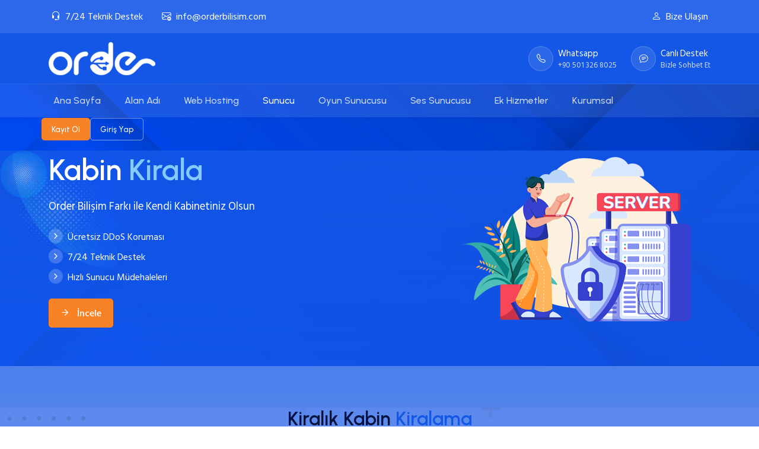

--- FILE ---
content_type: text/html; charset=UTF-8
request_url: https://orderbilisim.com/kabin-kiralama
body_size: 17707
content:
<!DOCTYPE html>
<html lang="tr" dir="ltr" data-nav-layout="horizontal" data-nav-style="menu-hover" data-theme-mode="light">
        
<meta http-equiv="content-type" content="text/html;charset=UTF-8" />
<head>
        <!-- META DATA -->
        <meta charset="UTF-8">
        <meta name='viewport' content='width=device-width, initial-scale=1.0, user-scalable=0'>
        <meta http-equiv="X-UA-Compatible" content="IE=edge">
        <meta name="description" content="DGN veri merkezi sunucu kabin kiralam ve akıllı kabinet sistemleri.">
        <meta property="og:url" content="https://orderbilisim.com/vds-sunucu-kirala.php" />
        <meta property="og:type" content="article" />
        <meta property="og:title" content="Order Bilişim - Sunucu Kabin Kiralama, Akıllı Kabinet Sistemi" />
        <meta property="og:description" content="DGN veri merkezi sunucu kabin kiralam ve akıllı kabinet sistemleri." />
        <meta property="og:image" content="" />
        <link rel="canonical" href="https://orderbilisim.com/vds-sunucu-kirala.php" />
        <meta name=content-language content=tr>
        <meta name=rating content=All>
        <meta name=robots content="index, follow">
        <meta name=publisher content="Order Bilişim İnternet Hizmetleri"/>
        <meta name=reply-to content="info@orderbilisim.com">
        <meta name=copyright content="(c) 2024"/>
        <meta name="author" content="orderbilisim.com"/>

        <!-- TITLE -->
        <title>Kabinet Kiralama - Order Bilişim - İnternet ve Bilişim Hizmetleri</title>
        
        <!-- FAVICON -->
        <link rel="icon" href="images/brand/favicon.ico" type="image/x-icon">
        
            
        <!-- BOOTSTRAP CSS -->
        <link id="style" href="libs/bootstrap/css/bootstrap.min.css" rel="stylesheet" >

        <!-- STYLE CSS -->
        <link href="css/styles.css" rel="stylesheet" >

        <!-- SIMONWEP-PICKER CSS -->
        <link href="libs/%40simonwep/pickr/themes/classic.min.css" rel="stylesheet" >
        <link href="libs/%40simonwep/pickr/themes/monolith.min.css" rel="stylesheet" >
        <link href="libs/%40simonwep/pickr/themes/nano.min.css" rel="stylesheet" >

        <!-- ICONS CSS -->
        <link href="css/icons.css" rel="stylesheet" >
        
        <!-- SWITCHER CSS -->
        <link href="switcher/css/switcher.css" rel="stylesheet">    
    </head>

    <body class="main-body light-theme">

    

      

        <!-- BACK-TO-TOP -->
        <a href="#top" id="back-to-top" class="back-to-top rounded-circle shadow all-ease-03 fade-in">
            <i class="fe fe-arrow-up"></i>
        </a>
        <!-- END BACK-TO-TOP -->

        <!-- PAGE -->
        <div class="page">
            <div class="head_menu_container">

                <!-- HEADER -->
                
                <header class="top-menu">
                    <div class="container top-menu-brand px-0">
                
                        <ul class="nav list-unstyled align-items-center">
                            <li><a href="tel:+905013268025" class="nav-link d-flex"><i
                                        class="bi bi-headset me-2"></i>7/24 Teknik Destek</a></li>
                            <li>
                                <a href="/cdn-cgi/l/email-protection#452c2b232a052a37212037272c292c362c286b262a28" class="nav-link"><i class="bi bi-envelope-plus me-2"></i><span class="__cf_email__" data-cfemail="7811161e1738170a1c1d0a1a1114110b1115561b1715">[email&#160;protected]</span></a>
                            </li>
                        </ul>
                
                        <ul class="nav list-unstyled align-items-center">
                            
                            <li>
                                <a href="iletisim" class="nav-link d-flex"><i class="bi bi-person me-2"></i>Bize Ulaşın</a>
                            </li>
                        </ul>
                    </div>
                </header>
                
                <header class="main-header" id="stickyHeader">
                    <!-- Start::main-brand-header -->
                    <div class="main-brand-header">
                        <div class="container brand-header-container">    
                            <div class="d-flex align-items-center">
                                <!-- Start::header-element -->
                                <div class="header-element me-1">
                                    <!-- Start::header-link -->
                                    <a href="javascript:void(0);" class="sidemenu-toggle1 header-link" data-bs-toggle="sidebar">
                                        <span class="open-toggle">
                                            <i class="bi bi-text-indent-left header-link-icon"></i>
                                        </span>
                                    </a>
                                    <!-- End::header-link -->
                                </div>
                                <!-- End::header-element -->
                                <a href="anasayfa" class="brand-main">
                                    <img src="images/brand/logo-white.png" alt="img" class="desktop-logo logo-dark">
                                    <img src="images/brand/toggle-dark.png" alt="img" class="mobile-logo mobile-dark mx-3">
                                    <img src="images/brand/logo-color.png" alt="img" class="desktop-logo logo-color">
                                    <img src="images/brand/toggle-color.png" alt="img" class="mobile-logo mobile-color">
                                </a>

                            </div>
                            <ul class="nav list-unstyled align-items-center">
                                <li class="d-flex align-items-center position-relative me-md-4 me-2">
                                    <a href="tel:+905013268025" class="stretched-link"></a>
                                    <span class="avatar bg-white-1 border rounded-circle tx-15 border-white-2 me-2"><i class="bi bi-telephone text-white"></i></span>
                                    <div class="d-none d-md-block">
                                        <a href="javascript:void(0);" class="nav-link tx-15 p-0">Whatsapp</a>
                                        <a href="tel:+905013268025" class="mb-0 nav-link p-0 tx-13 op-8 lh-sm">+90 501 326 8025</a>
                                    </div>
                                </li>
                                <li class="d-flex align-items-center position-relative">
                                    <a id="live-chat" href="javascript:void(0);" class="stretched-link"></a>
                                    <span class="avatar bg-white-1 border rounded-circle tx-15 border-white-2 me-2"><i class="bi bi-chat-text text-white"></i></span>
                                    <div class="d-none d-md-block">
                                        <a href="javascript:void(0);" class="nav-link tx-15 p-0">Canlı Destek</a>
                                        <p class="mb-0 nav-link p-0 tx-13 op-8 lh-sm">Bizle Sohbet Et</p>
                                    </div>
                                </li>
                            </ul>
                        </div>
                    </div>
                    <!-- End::main-brand-header -->
                </header>
                <!-- END HEADER -->

                <!-- SIDEBAR -->
                
                <div class="sticky">
                    <!-- Start::app-sidebar -->
                    <aside class="app-sidebar" id="sidebar">
                
                        <div class="app-toggle-header">                
                            <div class="header-element">
                                <!-- Start::header-link -->
                                <a href="javascript:void(0);" class="sidemenu-toggle header-link" data-bs-toggle="sidebar">
                                    <span class="close-toggle">
                                        <i class="bi bi-x header-link-icon"></i>
                                    </span>
                                </a>
                                <!-- End::header-link -->
                            </div>
                            <!-- End::header-element -->
                            <a href="anasayfa" class="brand-main">
                                <img src="images/brand/logo-white.png" alt="img" class="desktop-logo logo-dark">
                                <img src="images/brand/logo-color.png" alt="img" class="desktop-logo logo-color">
                            </a>
                        </div>
                
                        <!-- Start::main-sidebar -->
                        <div class="main-sidebar container" id="sidebar-scroll">
                
                            <!-- Start::nav -->
                            <nav class="main-menu-container nav nav-pills sub-open">
                                <ul class="main-menu">
                
                                    <!-- Start::slide -->
                                 <!--   <li class="slide has-sub">
                                        <a href="javascript:void(0);" class="side-menu__item">
                                            <span class="side-menu__label">Ana Sayfa</span>    
                                            <i class="fe fe-chevron-down side-menu__angle"></i>
                                        </a>
                                        <ul class="slide-menu child1 mega-slide-menu-onefr without-icon">
                                            <li class="slide">
                                                <a href="index-2.html" class="side-menu__item">
                                                    <i class="bi bi-house"></i>
                                                    <span class="fw-500 tx-15">Home</span>
                                                </a>
                                            </li>
                                            <li class="slide">
                                                <a href="index2.html" class="side-menu__item">
                                                    <i class="bi bi-sliders"></i>
                                                    <span class="fw-500 tx-15">Home1 (Slider Option)</span>
                                                </a>
                                            </li>
                                            <li class="slide">
                                                <a href="index3.html" class="side-menu__item">
                                                    <i class="bi bi-camera-video"></i>
                                                    <span class="fw-500 tx-15">Home2 (Video Option)</span>
                                                </a>
                                            </li>
                                        </ul>
                                    </li> -->
                                    <!-- End::slide -->

                                    <!-- Start::slide -->
                                    <li class="slide">
                                        <a href="anasayfa" class="side-menu__item">
                                            <span class="side-menu__label">Ana Sayfa</span>
                
                                        </a>
                                    </li>
                                    <!-- End::slide -->

                                    <!-- Start::slide -->
                                    <li class="slide has-sub">
                                        <a href="javascript:void(0);" class="side-menu__item">
                                            <span class="side-menu__label">Alan Adı</span>
                                            <i class="fe fe-chevron-down side-menu__angle"></i>
                                        </a>
                                        <ul class="slide-menu child1 mega-slide-menu-threefr">
                                            <li class="mega-menu-threefr">
                                                <div class="">
                                                    <ul>
                                                        <li>
                                                            <p class="mb-3 d-flex align-items-center menu-label">
                                                                <i class="bi bi-journal-text tx-primary tx-18 me-2"></i>
                                                                <span class="tx-14 tx-primary">Tescil</span>
                                                            </p>
                                                        </li>
                                                        <li class="slide">
                                                            <a href="https://my.orderbilisim.com/alan-adi" class="side-menu__item">
                                                                <div class="d-lg-flex align-items-start">
                                                                    <div class="me-3">
                                                                        <span class="avatar header__dropavatar mb-2 bg-secondary-transparent rounded-circle">
                                                                            <i class="fe fe-bell me-0 tx-secondary"></i>
                                                                        </span>
                                                                    </div>
                                                                    <div class="flex-grow-1">
                                                                        <h6 class="d-block mb-1">Alan Adı Tescil</h6>
                                                                        <span class="tx-default tx-14">Alan adınızı buradan ayırtın.</span>
                                                                    </div>
                                                                </div>
                                                            </a>
                                                        </li>
                                                        <li class="slide">
                                                            <a href="https://my.orderbilisim.com/alan-adi" class="side-menu__item">
                                                                <div class="d-lg-flex align-items-start">
                                                                    <div class="me-3">
                                                                        <span class="avatar header__dropavatar mb-2 bg-success-transparent rounded-circle">
                                                                            <i class="bi bi-plus-circle me-0 tx-success"></i>
                                                                        </span>
                                                                    </div>
                                                                    <div class="flex-grow-1">
                                                                        <h6 class="d-block mb-1">Yeni Alan Uzantıları</h6>
                                                                        <span class="tx-default tx-14">Seçtiğiniz adı almak için ön kayıt yaptırın.</span>
                                                                    </div>
                                                                </div>
                                                            </a>
                                                        </li>
                                                        <li class="slide">
                                                            <a href="https://my.orderbilisim.com/alan-adi" class="side-menu__item">
                                                                <div class="d-lg-flex align-items-start">
                                                                    <div class="me-3">
                                                                        <span class="avatar header__dropavatar mb-2 bg-purple-transparent rounded-circle">
                                                                            <i class="bi bi-gem me-0 tx-purple"></i>
                                                                        </span>
                                                                    </div>
                                                                    <div class="flex-grow-1">
                                                                        <h6 class="d-block mb-1">Premium Alan Adı Kaydı</h6>
                                                                        <span class="tx-default tx-14">Akılda kalıcı, popüler Alan Adlarını kaydedin.</span>
                                                                    </div>
                                                                </div>
                                                            </a>
                                                        </li>
                                                    </ul>
                                                </div>
                                                <div class="">
                                                    <ul>
                                                        <li>
                                                            <p class="mb-3 d-flex align-items-center menu-label">
                                                                <i class="bi bi-arrow-left-right tx-primary tx-18 me-2"></i>
                                                                <span class="tx-14 tx-primary">Transfer</span>
                                                            </p>
                                                        </li>
                                                        <li class="slide">
                                                            <a href="https://my.orderbilisim.com/alan-adi" class="side-menu__item">
                                                                <div class="d-lg-flex align-items-start">
                                                                    <div class="me-3">
                                                                        <span class="avatar header__dropavatar mb-2 bg-pink-transparent rounded-circle">
                                                                            <i class="bi bi-arrow-right-circle me-0 tx-pink"></i>
                                                                        </span>
                                                                    </div>
                                                                    <div class="flex-grow-1">
                                                                        <h6 class="d-block mb-1">Alan Adı Transferi</h6>
                                                                        <span class="tx-default tx-14">Mevcut alan adınızı transfer edin.</span>
                                                                    </div>
                                                                </div>
                                                            </a>
                                                        </li>
                                                        <li class="slide">
                                                            <a href="https://my.orderbilisim.com/alan-adi" class="side-menu__item">
                                                                <div class="d-lg-flex align-items-start">
                                                                    <div class="me-3">
                                                                        <span class="avatar header__dropavatar mb-2 bg-info-transparent rounded-circle">
                                                                            <i class="bi bi-arrows-move me-0 tx-info"></i>
                                                                        </span>
                                                                    </div>
                                                                    <div class="flex-grow-1">
                                                                        <h6 class="d-block mb-1">Toplu Alan Adı Transferi</h6>
                                                                        <span class="tx-default tx-14">Vakit kaybetmeden alan adlarınızı taşıyın.</span>
                                                                    </div>
                                                                </div>
                                                            </a>
                                                        </li>
                                                    </ul>
                                                </div>
                                                <div class="">
                                                    <ul>
                                                        <li>
                                                            <p class="mb-3 d-flex align-items-center menu-label">
                                                                <i class="bi bi-plus-circle-dotted tx-primary tx-18 me-2"></i>
                                                                <span class="tx-14 tx-primary">Eklentiler</span>
                                                            </p>
                                                        </li>
                                                        <li class="slide">
                                                            <a href="https://my.orderbilisim.com/alan-adi" class="side-menu__item">
                                                                <div class="d-lg-flex align-items-start">
                                                                    <div class="me-3">
                                                                        <span class="avatar header__dropavatar mb-2 bg-primary-transparent rounded-circle">
                                                                            <i class="bi bi-layers me-0 tx-primary"></i>
                                                                        </span>
                                                                    </div>
                                                                    <div class="flex-grow-1">
                                                                        <h6 class="d-block mb-1">Alan Adı Gizlilik Koruması</h6>
                                                                        <span class="tx-default tx-14">Ücretsiz olarak alan adı whois gizililiği sunmaktayız.</span>
                                                                    </div>
                                                                </div>
                                                            </a>
                                                        </li>
                                                        <li class="slide">
                                                            <a href="javascript:void(0);" class="side-menu__item">
                                                                <div class="d-lg-flex align-items-start">
                                                                    <div class="me-3">
                                                                        <span class="avatar header__dropavatar mb-2 bg-danger-transparent rounded-circle">
                                                                            <i class="bi bi-gear me-0 tx-danger"></i>
                                                                        </span>
                                                                    </div>
                                                                    <div class="flex-grow-1">
                                                                        <h6 class="d-block mb-1">Alan Adı Öneri Aracı (Yakında)</h6>
                                                                        <span class="tx-default tx-14">Alan adınıza uygun uzantı ve isim önerileri için öneri aracı</span>
                                                                    </div>
                                                                </div>
                                                            </a>
                                                        </li>
                                                        <li class="slide">
                                                            <a href="https://my.orderbilisim.com/alan-adi" class="side-menu__item">
                                                                <div class="d-lg-flex align-items-start">
                                                                    <div class="me-3">
                                                                        <span class="avatar header__dropavatar mb-2 bg-teal-transparent rounded-circle">
                                                                            <i class="bi bi-search me-0 tx-teal"></i>
                                                                        </span>
                                                                    </div>
                                                                    <div class="flex-grow-1">
                                                                        <h6 class="d-block mb-1">Whois Sorgula</h6>
                                                                        <span class="tx-default tx-14">Whois araması gerçekleştirin.</span>
                                                                    </div>
                                                                </div>
                                                            </a>
                                                        </li>
                                                    </ul>
                                                </div>
                                            </li>
                                        </ul>
                                    </li>
                                    <!-- End::slide -->
                
                                    <!-- Start::slide -->
                                    <li class="slide has-sub">
                                        <a href="javascript:void(0);" class="side-menu__item">
                                            <span class="side-menu__label">Web Hosting</span>
                                            <i class="fe fe-chevron-down side-menu__angle"></i>
                
                                        </a>
                                        <ul class="slide-menu child1 mega-slide-menu-twofr">
                                            <li class="mega-menu-twofr">
                                                <div class="">
                                                    <ul>
                                                        <li>
                                                            <p class="mb-3 d-flex align-items-center menu-label">
                                                                <i class="bi bi-bar-chart tx-primary tx-18 me-2"></i>
                                                                <span class="tx-14 tx-primary">Web Sitenizi Oluşturun</span>
                                                            </p>
                                                        </li>
                                                        <li class="slide">
                                                            <a href="bireysel-hosting" class="side-menu__item">
                                                                <div class="d-lg-flex align-items-start">
                                                                    <div class="me-3">
                                                                        <span class="avatar header__dropavatar mb-2 bg-secondary-transparent rounded-circle">
                                                                            <svg xmlns="http://www.w3.org/2000/svg" height="20"
                                                                                width="20" fill="#fb9543"
                                                                                enable-background="new 0 0 24 24" viewBox="0 0 24 24">
                                                                                <path
                                                                                    d="M19.926,3c-1.869,0-3.435,1.218-3.922,3.044C15.153,3.296,12.934,3,12.022,3c-0.927,0-3.131,0.297-3.997,3.044C7.538,4.218,5.988,3,4.103,3C1.808,3,0,4.604,0,6.654c0,1.37,0.196,1.575,3.617,11.049c1.049,2.866,3.177,3.282,4.347,3.282c1.839,0,3.283-0.921,4.028-2.554C12.737,20.079,14.181,21,16.02,21c1.17,0,3.298-0.431,4.347-3.297C23.955,7.829,24,7.973,24,6.951C24.03,4.664,22.312,3,19.926,3z M21.162,8.433L21.162,8.433l-3.075,8.349c-0.371,1.017-0.995,1.762-2.167,1.762c-1.099,0-1.752-0.588-2.064-1.604l-1.841-5.557H11.97l-1.841,5.557c-0.326,1.017-0.98,1.59-2.063,1.59c-1.173,0-1.797-0.745-2.168-1.762L2.854,8.476C2.602,7.774,2.483,7.344,2.483,6.844c0-0.773,0.742-1.389,1.797-1.389c0.876,0,1.5,0.558,1.693,1.375l2.064,6.617h0.045l2.093-6.473c0.282-0.931,0.772-1.519,1.826-1.519s1.544,0.574,1.826,1.519l2.093,6.473h0.045l2.064-6.617c0.193-0.817,0.817-1.375,1.693-1.375c1.039,0,1.797,0.63,1.797,1.69C21.504,7.517,21.326,7.903,21.162,8.433z">
                                                                                </path>
                                                                            </svg>
                                                                        </span>
                                                                    </div>
                                                                    <div class="flex-grow-1">
                                                                        <h6 class="d-block mb-1">Bireysel Hosting <span
                                                                                class="badge bg-danger blink-text">Yeni</span></h6>
                                                                        <span class="tx-default tx-14">cPanel Kontrol Paneli ile kişisel projeleriniz için özel şekilde optimize edilmiştir</span>
                                                                    </div>
                                                                </div>
                                                            </a>
                                                        </li>
                                                        <li class="slide">
                                                            <a href="kurumsal-hosting" class="side-menu__item">
                                                                <div class="d-lg-flex align-items-start">
                                                                    <div class="me-3">
                                                                        <span
                                                                            class="avatar header__dropavatar mb-2 rounded-circle bg-success-transparent">
                                                                            <svg xmlns="http://www.w3.org/2000/svg" height="20"
                                                                                width="20" fill="#17ca68" viewBox="0 0 92 92">
                                                                                <path
                                                                                    d="M46 0C20.6 0 0 20.6 0 46s20.6 46 46 46 46-20.6 46-46S71.4 0 46 0zm3.7 83.8c-.2 0-.4 0-.7.1V62.2c5.2-.1 9.9-.2 14.2-.5-3.8 11.7-10.9 19.5-13.5 22.1zm-7.4 0c-2.7-2.7-9.7-10.5-13.5-22.1 4.2.3 9 .5 14.2.5v21.7c-.2 0-.4-.1-.7-.1zM8 46c0-2.5.3-5 .7-7.4 2.2-.4 6.4-1 12.3-1.6-.5 2.9-.8 5.9-.8 9.1 0 3.2.3 6.2.7 9-5.8-.6-10.1-1.2-12.3-1.6-.3-2.5-.6-5-.6-7.5zm18.3 0c0-3.4.4-6.6 1-9.6 4.6-.3 9.8-.6 15.7-.6v20.4c-5.8-.1-11.1-.3-15.8-.7-.5-2.9-.9-6.1-.9-9.5zM49.6 8.2c2.7 2.7 9.6 10.7 13.5 22.1-4.2-.3-8.9-.5-14.1-.5V8.1c.2 0 .4.1.6.1zM43 8.1v21.7c-5.2.1-9.9.2-14.1.5 3.8-11.4 10.8-19.4 13.4-22.1.3 0 .5-.1.7-.1zm6 48.1V35.8c5.8.1 11.1.3 15.7.6.6 3 1 6.2 1 9.6 0 3.4-.3 6.6-.9 9.6-4.6.3-9.9.5-15.8.6zM70.9 37c5.9.6 10.1 1.2 12.3 1.6.5 2.4.8 4.9.8 7.4s-.3 5-.7 7.4c-2.2.4-6.4 1-12.3 1.6.5-2.9.7-5.9.7-9.1 0-3-.3-6.1-.8-8.9zm10.5-4.8c-2.8-.4-6.8-.9-11.9-1.4-2.4-8.6-6.6-15.5-10.1-20.4 10.1 3.8 18.1 11.8 22 21.8zM32.6 10.4c-3.6 4.8-7.7 11.7-10.1 20.3-5 .4-9 1-11.9 1.4 3.9-9.9 12-17.9 22-21.7zm-22 49.4c2.8.4 6.8.9 11.8 1.4 2.4 8.6 6.4 15.5 10 20.3-10-3.9-17.9-11.8-21.8-21.7zm49 21.7c3.6-4.8 7.6-11.6 10-20.2 5-.4 9-1 11.8-1.4-3.9 9.8-11.8 17.7-21.8 21.6z">
                                                                                </path>
                                                                            </svg>
                                                                        </span>
                                                                    </div>
                                                                    <div class="flex-grow-1">
                                                                        <h6 class="d-block mb-1">Kurumsal Hosting</h6>
                                                                        <span class="tx-default tx-14">İşletmenizi, cPanel Kontrol Paneli ile hazırlanmış hızlı ve güvenli bir şekilde barındırın.</span>
                                                                    </div>
                                                                </div>
                                                            </a>
                                                        </li>
                                                        <li class="slide">
                                                            <a href="reseller-hosting" class="side-menu__item">
                                                                <div class="d-lg-flex align-items-start">
                                                                    <div class="me-3">
                                                                        <span
                                                                            class="avatar header__dropavatar mb-2 rounded-circle bg-success-transparent">
                                                                            <svg xmlns="http://www.w3.org/2000/svg" height="20"
                                                                                width="20" fill="#17ca68" viewBox="0 0 92 92">
                                                                                <path
                                                                                    d="M46 0C20.6 0 0 20.6 0 46s20.6 46 46 46 46-20.6 46-46S71.4 0 46 0zm3.7 83.8c-.2 0-.4 0-.7.1V62.2c5.2-.1 9.9-.2 14.2-.5-3.8 11.7-10.9 19.5-13.5 22.1zm-7.4 0c-2.7-2.7-9.7-10.5-13.5-22.1 4.2.3 9 .5 14.2.5v21.7c-.2 0-.4-.1-.7-.1zM8 46c0-2.5.3-5 .7-7.4 2.2-.4 6.4-1 12.3-1.6-.5 2.9-.8 5.9-.8 9.1 0 3.2.3 6.2.7 9-5.8-.6-10.1-1.2-12.3-1.6-.3-2.5-.6-5-.6-7.5zm18.3 0c0-3.4.4-6.6 1-9.6 4.6-.3 9.8-.6 15.7-.6v20.4c-5.8-.1-11.1-.3-15.8-.7-.5-2.9-.9-6.1-.9-9.5zM49.6 8.2c2.7 2.7 9.6 10.7 13.5 22.1-4.2-.3-8.9-.5-14.1-.5V8.1c.2 0 .4.1.6.1zM43 8.1v21.7c-5.2.1-9.9.2-14.1.5 3.8-11.4 10.8-19.4 13.4-22.1.3 0 .5-.1.7-.1zm6 48.1V35.8c5.8.1 11.1.3 15.7.6.6 3 1 6.2 1 9.6 0 3.4-.3 6.6-.9 9.6-4.6.3-9.9.5-15.8.6zM70.9 37c5.9.6 10.1 1.2 12.3 1.6.5 2.4.8 4.9.8 7.4s-.3 5-.7 7.4c-2.2.4-6.4 1-12.3 1.6.5-2.9.7-5.9.7-9.1 0-3-.3-6.1-.8-8.9zm10.5-4.8c-2.8-.4-6.8-.9-11.9-1.4-2.4-8.6-6.6-15.5-10.1-20.4 10.1 3.8 18.1 11.8 22 21.8zM32.6 10.4c-3.6 4.8-7.7 11.7-10.1 20.3-5 .4-9 1-11.9 1.4 3.9-9.9 12-17.9 22-21.7zm-22 49.4c2.8.4 6.8.9 11.8 1.4 2.4 8.6 6.4 15.5 10 20.3-10-3.9-17.9-11.8-21.8-21.7zm49 21.7c3.6-4.8 7.6-11.6 10-20.2 5-.4 9-1 11.8-1.4-3.9 9.8-11.8 17.7-21.8 21.6z">
                                                                                </path>
                                                                            </svg>
                                                                        </span>
                                                                    </div>
                                                                    <div class="flex-grow-1">
                                                                        <h6 class="d-block mb-1">Reseller Hosting</h6>
                                                                        <span class="tx-default tx-14">Hosting satmak ister misiniz? cPanel Kontrol Paneli ile hazırlanmış hızlı ve güvenli bir şekilde barındırın.</span>
                                                                    </div>
                                                                </div>
                                                            </a>
                                                        </li>
                                                    </ul>
                                                </div>
                                                <div class="">
                                                    <ul>
                                                        <li>
                                                            <p class="mb-3 d-flex align-items-center menu-label">
                                                                <i class="bi bi-palette tx-primary tx-18 me-2"></i>
                                                                <span class="tx-14 tx-primary">Web Sitenizi Tasarlayın</span>
                                                            </p>
                                                        </li>
                                                        <li class="slide">
                                                            <a href="wordpress-hosting" class="side-menu__item">
                                                                <div class="d-lg-flex align-items-start">
                                                                    <div class="me-3">
                                                                        <span
                                                                            class="avatar header__dropavatar mb-2 rounded-circle bg-purple-transparent">
                                                                            <svg xmlns="http://www.w3.org/2000/svg" height="20"
                                                                                width="20" viewBox="0 0 24 24">
                                                                                <path fill="#7891EF"
                                                                                    d="M7,16a1,1,0,1,0,1,1A1,1,0,0,0,7,16Zm12.06-4,1.23-1.23a3,3,0,0,0,0-4.24L17.46,3.71a3,3,0,0,0-4.24,0L12,4.94A3,3,0,0,0,9,2H5A3,3,0,0,0,2,5V19a3,3,0,0,0,3,3H19a3,3,0,0,0,3-3V15A3,3,0,0,0,19.06,12ZM10,19a1,1,0,0,1-1,1H5a1,1,0,0,1-1-1V5A1,1,0,0,1,5,4H9a1,1,0,0,1,1,1ZM12,7.76l2.64-2.64a1,1,0,0,1,1.41,0L18.88,8a1,1,0,0,1,0,1.41L16,12.29h0L12,16.24ZM20,19a1,1,0,0,1-1,1H11.82a3.12,3.12,0,0,0,.17-.92L17.07,14H19a1,1,0,0,1,1,1Z" />
                                                                            </svg>
                                                                        </span>
                                                                    </div>
                                                                    <div class="flex-grow-1">
                                                                        <h6 class="d-block mb-1">Wordpress Hosting <span
                                                                                class="badge bg-danger blink-text">Yeni</span></h6>
                                                                        <span class="tx-default tx-14">Wordpress internet siteleri için optimize edilmiş %100 SSD sunucular.</span>
                                                                    </div>
                                                                </div>
                                                            </a>
                                                        </li>
                                                        <li class="slide">
                                                            <a href="eticaret-hosting" class="side-menu__item">
                                                                <div class="d-lg-flex align-items-start">
                                                                    <div class="me-3">
                                                                        <span
                                                                            class="avatar header__dropavatar mb-2 rounded-circle bg-danger-transparent">
                                                                            <svg xmlns="http://www.w3.org/2000/svg" height="20"
                                                                                width="20" viewBox="0 0 24 24">
                                                                                <path fill="#FB434D"
                                                                                    d="M9.71,6.29a1,1,0,0,0-1.42,0l-5,5a1,1,0,0,0,0,1.42l5,5a1,1,0,0,0,1.42,0,1,1,0,0,0,0-1.42L5.41,12l4.3-4.29A1,1,0,0,0,9.71,6.29Zm11,5-5-5a1,1,0,0,0-1.42,1.42L18.59,12l-4.3,4.29a1,1,0,0,0,0,1.42,1,1,0,0,0,1.42,0l5-5A1,1,0,0,0,20.71,11.29Z" />
                                                                            </svg>
                                                                        </span>
                                                                    </div>
                                                                    <div class="flex-grow-1">
                                                                        <h6 class="d-block mb-1">E-Ticaret Hosting</h6>
                                                                        <span class="tx-default tx-14">Web sitenize ekstra işlevsellik E-Ticaret siteleri için yüksek performans ve opencart yazılımı da hediye!</span>
                                                                    </div>
                                                                </div>
                                                            </a>
                                                        </li>
                                                     
                                                    </ul>
                                                </div>
                                            </li>
                                        </ul>
                                    </li>
                                    <!-- End::slide -->
                                     <!-- Start::slide -->
                                    <li class="slide has-sub">
                                        <a href="javascript:void(0);" class="side-menu__item">
                                            <span class="side-menu__label">Sunucu</span>
                                            <i class="fe fe-chevron-down side-menu__angle"></i>
                
                                        </a>
                                        <ul class="slide-menu child1 mega-slide-menu">
                                            <li class="mega-menu-threefr">
                                                <div class="">
                                                    <ul>
                                                        <li>
                                                            <p class="mb-3 d-flex align-items-center menu-label">
                                                                <i class="bi bi-hdd-rack tx-primary tx-18 me-2"></i>
                                                                <span class="tx-14 tx-primary">VDS/VPS Sunucu</span>
                                                            </p>
                                                        </li>
                                                        <li class="slide">
                                                            <a href="vds-sanal-sunucu" class="side-menu__item">
                                                                <div class="d-lg-flex align-items-start">
                                                                    <div class="me-3">
                                                                        <span
                                                                            class="avatar header__dropavatar mb-2 bg-secondary-transparent rounded-circle">
                                                                            <svg xmlns="http://www.w3.org/2000/svg" height="20"
                                                                                width="20" fill="#fb9543" viewBox="0 0 128 128">
                                                                                <path fill-rule="evenodd"
                                                                                    d="M113.823 104.595c-1.795-1.478-3.629-2.921-5.308-4.525-1.87-1.785-3.045-3.944-2.789-6.678.147-1.573-.216-2.926-2.113-3.452.446-1.154.864-1.928 1.033-2.753.188-.92.178-1.887.204-2.834.264-9.96-3.334-18.691-8.663-26.835-2.454-3.748-5.017-7.429-7.633-11.066-4.092-5.688-5.559-12.078-5.633-18.981-.036-3.166-.41-6.38-1.081-9.475-1.313-6.04-4.549-10.763-10.418-13.296-4.497-1.942-9.152-2.327-13.901-1.084-6.901 1.805-11.074 6.934-10.996 14.088.074 6.885.417 13.779.922 20.648.288 3.893-.312 7.252-2.895 10.34-2.484 2.969-4.706 6.172-6.858 9.397-1.229 1.844-2.317 3.853-3.077 5.931-2.07 5.663-3.973 11.373-7.276 16.5-1.224 1.9-1.363 4.026-.494 6.199.225.563.363 1.429.089 1.882-2.354 3.907-5.011 7.345-10.066 8.095-3.976.591-4.172 1.314-4.051 5.413.1 3.337.061 6.705-.28 10.021-.363 3.555.008 4.521 3.442 5.373 7.924 1.968 15.913 3.647 23.492 6.854 3.227 1.365 6.465.891 9.064-1.763 2.713-2.771 6.141-3.855 9.844-3.859 6.285-.005 12.572.298 18.86.369 1.702.02 2.679.653 3.364 2.199.84 1.893 2.26 3.284 4.445 3.526 4.193.462 8.013-.16 11.19-3.359 3.918-3.948 8.436-7.066 13.615-9.227 1.482-.619 2.878-1.592 4.103-2.648 2.231-1.922 2.113-3.146-.135-5zm-51.397-80.475c.758-2.601 2.537-4.289 5.243-4.801 2.276-.43 4.203.688 5.639 3.246 1.546 2.758 2.054 5.64.734 8.658-1.083 2.474-1.591 2.707-4.123 1.868-.474-.157-.937-.343-1.777-.652.708-.594 1.154-1.035 1.664-1.382 1.134-.772 1.452-1.858 1.346-3.148-.139-1.694-1.471-3.194-2.837-3.175-1.225.017-2.262 1.167-2.4 2.915-.086 1.089.095 2.199.173 3.589-3.446-1.023-4.711-3.525-3.662-7.118zm-12.75-2.251c1.274-1.928 3.197-2.314 5.101-1.024 2.029 1.376 3.547 5.256 2.763 7.576-.285.844-1.127 1.5-1.716 2.241l-.604-.374c-.23-1.253-.276-2.585-.757-3.733-.304-.728-1.257-1.184-1.919-1.762-.622.739-1.693 1.443-1.757 2.228-.088 1.084.477 2.28.969 3.331.311.661 1.001 1.145 1.713 1.916l-1.922 1.51c-3.018-2.7-3.915-8.82-1.871-11.909zm37.664 64.206c-.203 2.604-.5 2.713-3.118 3.098-1.859.272-2.359.756-2.453 2.964-.108 2.581-.101 5.171-.012 7.753.061 1.77-.537 3.158-1.755 4.393-6.764 6.856-14.845 10.105-24.512 8.926-4.17-.509-6.896-3.047-9.097-6.639.98-.363 1.705-.607 2.412-.894 3.122-1.27 3.706-3.955 1.213-6.277-1.884-1.757-3.986-3.283-6.007-4.892-1.954-1.555-3.934-3.078-5.891-4.629-1.668-1.323-2.305-3.028-2.345-5.188-.094-5.182.972-10.03 3.138-14.747 1.932-4.209 3.429-8.617 5.239-12.885.935-2.202 1.906-4.455 3.278-6.388 1.319-1.854 2.134-3.669 1.988-5.94-.084-1.276-.016-2.562-.016-3.843l.707-.352c1.141.985 2.302 1.949 3.423 2.959 4.045 3.646 7.892 3.813 12.319.67 1.888-1.341 3.93-2.47 5.927-3.652.497-.294 1.092-.423 1.934-.738 2.151 5.066 4.262 10.033 6.375 15 1.072 2.524 1.932 5.167 3.264 7.547 2.671 4.775 4.092 9.813 4.07 15.272-.012 2.83.137 5.67-.081 8.482z"
                                                                                    clip-rule="evenodd"></path>
                                                                            </svg>
                                                                        </span>
                                                                    </div>
                                                                    <div class="flex-grow-1">
                                                                        <h6 class="d-block mb-1">Sanal Sunucu (VDS)</h6>
                                                                        <span class="tx-default tx-14">Sanallaştırmada yüksek performans için en iyi çözüm</span>
                                                                    </div>
                                                                </div>
                                                            </a>
                                                        </li>
                                                        <li class="slide">
                                                            <a href="vps-sanal-sunucu" class="side-menu__item">
                                                                <div class="d-lg-flex align-items-start">
                                                                    <div class="me-3">
                                                                        <span
                                                                            class="avatar header__dropavatar mb-2 rounded-circle bg-success-transparent">
                                                                            <svg xmlns="http://www.w3.org/2000/svg" height="20"
                                                                                width="20" fill="#17ca68"
                                                                                enable-background="new 0 0 24 24" viewBox="0 0 24 24">
                                                                                <path
                                                                                    d="M22,2L11.2,3.6v8L22,11.5V2z M10.2,12.5L2,12.4l0,6.8l8.1,1.1L10.2,12.5L10.2,12.5z M2,4.8l0,6.8l8.1,0l0-7.9L2,4.8z M11.1,12.5l0,7.9L22,22l0-9.4L11.1,12.5z">
                                                                                </path>
                                                                            </svg>
                                                                        </span>
                                                                    </div>
                                                                    <div class="flex-grow-1">
                                                                        <h6 class="d-block mb-1">Sanal Sunucu (VPS)</h6>
                                                                        <span class="tx-default tx-14">Sanal sunucuda en ekonomik çözüm</span>
                                                                    </div>
                                                                </div>
                                                            </a>
                                                        </li>
                                                        <li class="slide">
                                                            <a href="ultra-performans-sunucu" class="side-menu__item">
                                                                <div class="d-lg-flex align-items-start">
                                                                    <div class="me-3">
                                                                        <span
                                                                            class="avatar header__dropavatar mb-2 rounded-circle bg-purple-transparent">
                                                                            <svg xmlns="http://www.w3.org/2000/svg" height="20"
                                                                                width="20" fill="#7891ef" viewBox="0 0 100 100">
                                                                                <path
                                                                                    d="M5 50c0 24.855 20.145 45 45 45 24.85 0 45-20.145 45-45C95 25.151 74.85 5 50 5 25.146 5 5 25.151 5 50m3.467 0a41.445 41.445 0 0 1 3.598-16.903l19.811 54.278C18.024 80.65 8.467 66.438 8.467 50M50 91.531c-4.077 0-8.015-.594-11.733-1.687L50.73 53.639 63.496 88.61c.083.207.186.39.293.565A41.316 41.316 0 0 1 50 91.531m33.564-42.31c2.369-5.925 3.162-10.662 3.162-14.874 0-1.529-.103-2.948-.287-4.273a41.34 41.34 0 0 1 5.086 19.927c0 15.324-8.301 28.698-20.645 35.894l12.684-36.674zm-8.955-12.772c1.576 2.765 3.427 6.32 3.427 11.455 0 3.557-1.058 8.027-3.161 13.428L70.73 75.168 55.721 30.53c2.506-.136 4.752-.396 4.752-.396 2.238-.266 1.971-3.549-.261-3.426 0 0-6.729.531-11.071.531-4.082 0-10.936-.531-10.936-.531-2.24-.123-2.499 3.296-.266 3.426 0 0 2.123.26 4.361.396l6.465 17.729-9.086 27.251L24.55 30.53c2.506-.136 4.758-.396 4.758-.396 2.239-.266 1.966-3.549-.266-3.426 0 0-6.725.531-11.072.531-.778 0-1.694-.02-2.67-.048C22.729 15.916 35.495 8.469 50 8.469c10.812 0 20.657 4.136 28.043 10.908-.178-.014-.355-.035-.533-.035-4.088 0-6.977 3.551-6.977 7.367.001 3.426 1.974 6.321 4.076 9.74">
                                                                                </path>
                                                                            </svg>
                                                                        </span>
                                                                    </div>
                                                                    <div class="flex-grow-1">
                                                                        <h6 class="d-block mb-1">Ultra Performans Sunucu</h6>
                                                                        <span class="tx-default tx-14">Oyun sunucularına özel düşük Ryzen işlemcili sunucular</span>
                                                                        
                                                                    </div>
                                                                </div>
                                                            </a>
                                                        </li>
                                                        <li class="slide">
                                                            <a href="discord-bot-sunucu" class="side-menu__item">
                                                                <div class="d-lg-flex align-items-start">
                                                                    <div class="me-3">
                                                                        <span
                                                                            class="avatar header__dropavatar mb-2 rounded-circle bg-purple-transparent">
                                                                            <svg xmlns="http://www.w3.org/2000/svg" height="20"
                                                                                width="20" fill="#7891ef" viewBox="0 0 100 100">
                                                                                <path
                                                                                    d="M5 50c0 24.855 20.145 45 45 45 24.85 0 45-20.145 45-45C95 25.151 74.85 5 50 5 25.146 5 5 25.151 5 50m3.467 0a41.445 41.445 0 0 1 3.598-16.903l19.811 54.278C18.024 80.65 8.467 66.438 8.467 50M50 91.531c-4.077 0-8.015-.594-11.733-1.687L50.73 53.639 63.496 88.61c.083.207.186.39.293.565A41.316 41.316 0 0 1 50 91.531m33.564-42.31c2.369-5.925 3.162-10.662 3.162-14.874 0-1.529-.103-2.948-.287-4.273a41.34 41.34 0 0 1 5.086 19.927c0 15.324-8.301 28.698-20.645 35.894l12.684-36.674zm-8.955-12.772c1.576 2.765 3.427 6.32 3.427 11.455 0 3.557-1.058 8.027-3.161 13.428L70.73 75.168 55.721 30.53c2.506-.136 4.752-.396 4.752-.396 2.238-.266 1.971-3.549-.261-3.426 0 0-6.729.531-11.071.531-4.082 0-10.936-.531-10.936-.531-2.24-.123-2.499 3.296-.266 3.426 0 0 2.123.26 4.361.396l6.465 17.729-9.086 27.251L24.55 30.53c2.506-.136 4.758-.396 4.758-.396 2.239-.266 1.966-3.549-.266-3.426 0 0-6.725.531-11.072.531-.778 0-1.694-.02-2.67-.048C22.729 15.916 35.495 8.469 50 8.469c10.812 0 20.657 4.136 28.043 10.908-.178-.014-.355-.035-.533-.035-4.088 0-6.977 3.551-6.977 7.367.001 3.426 1.974 6.321 4.076 9.74">
                                                                                </path>
                                                                            </svg>
                                                                        </span>
                                                                    </div>
                                                                    <div class="flex-grow-1">
                                                                        <h6 class="d-block mb-1">Discord Bot Sunucu</h6>
                                                                        <span class="tx-default tx-14">Discord bot sunucularına özel düşük ms değerlerine sahip sunucular</span>
                                                                    </div>
                                                                </div>
                                                            </a>
                                                        </li>
                                                    </ul>
                                                </div>
                                                <div class="">
                                                    <ul>
                                                        <li>
                                                            <p class="mb-3 d-flex align-items-center menu-label">
                                                                <i class="bi bi-hdd-network tx-primary tx-18 me-2"></i>
                                                                <span class="tx-14 tx-primary">Fiziksel Sunucu</span>
                                                            </p>
                                                        </li>
                                                        <li class="slide">
                                                            <a href="bulut-sunucu" class="side-menu__item">
                                                                <div class="d-lg-flex align-items-start">
                                                                    <div class="me-3">
                                                                    <span
                                                                            class="avatar header__dropavatar mb-2 rounded-circle bg-primary-transparent">
                                                                            <svg xmlns="http://www.w3.org/2000/svg" height="20"
                                                                                width="20" viewBox="0 0 24 24">
                                                                                <path fill="#1457E6"
                                                                                    d="M11,13a1,1,0,1,0,1,1A1,1,0,0,0,11,13ZM7,13a1,1,0,1,0,1,1A1,1,0,0,0,7,13ZM22,4a3,3,0,0,0-3-3H5A3,3,0,0,0,2,4V8a3,3,0,0,0,.78,2A3,3,0,0,0,2,12v4a3,3,0,0,0,3,3h6v2H3a1,1,0,0,0,0,2H21a1,1,0,0,0,0-2H13V19h6a3,3,0,0,0,3-3V12a3,3,0,0,0-.78-2A3,3,0,0,0,22,8ZM20,16a1,1,0,0,1-1,1H5a1,1,0,0,1-1-1V12a1,1,0,0,1,1-1H19a1,1,0,0,1,1,1Zm0-8a1,1,0,0,1-1,1H5A1,1,0,0,1,4,8V4A1,1,0,0,1,5,3H19a1,1,0,0,1,1,1ZM11,5a1,1,0,1,0,1,1A1,1,0,0,0,11,5ZM7,5A1,1,0,1,0,8,6,1,1,0,0,0,7,5Z" />
                                                                            </svg>
                                                                        </span>
                                                                    </div>
                                                                    <div class="flex-grow-1">
                                                                        <h6 class="d-block mb-1">Bulut (Cloud)  Sunucu Kiralama<span
                                                                                class="badge bg-danger blink-text">En iyi Fiyat</span></h6>
                                                                        <span class="tx-default tx-14">Yedeklilik ve Performans</span>
                                                                    </div>
                                                                </div>
                                                            </a>
                                                        </li>
                                                        <li class="slide">
                                                            <a href="fiziksel-sunucu" class="side-menu__item">
                                                                <div class="d-lg-flex align-items-start">
                                                                    <div class="me-3">
                                                                        <span
                                                                            class="avatar header__dropavatar mb-2 rounded-circle bg-pink-transparent">
                                                                            <svg xmlns="http://www.w3.org/2000/svg" height="20"
                                                                                width="20" fill="#f754fa" viewBox="0 0 128 128">
                                                                                <path fill-rule="evenodd"
                                                                                    d="M113.823 104.595c-1.795-1.478-3.629-2.921-5.308-4.525-1.87-1.785-3.045-3.944-2.789-6.678.147-1.573-.216-2.926-2.113-3.452.446-1.154.864-1.928 1.033-2.753.188-.92.178-1.887.204-2.834.264-9.96-3.334-18.691-8.663-26.835-2.454-3.748-5.017-7.429-7.633-11.066-4.092-5.688-5.559-12.078-5.633-18.981-.036-3.166-.41-6.38-1.081-9.475-1.313-6.04-4.549-10.763-10.418-13.296-4.497-1.942-9.152-2.327-13.901-1.084-6.901 1.805-11.074 6.934-10.996 14.088.074 6.885.417 13.779.922 20.648.288 3.893-.312 7.252-2.895 10.34-2.484 2.969-4.706 6.172-6.858 9.397-1.229 1.844-2.317 3.853-3.077 5.931-2.07 5.663-3.973 11.373-7.276 16.5-1.224 1.9-1.363 4.026-.494 6.199.225.563.363 1.429.089 1.882-2.354 3.907-5.011 7.345-10.066 8.095-3.976.591-4.172 1.314-4.051 5.413.1 3.337.061 6.705-.28 10.021-.363 3.555.008 4.521 3.442 5.373 7.924 1.968 15.913 3.647 23.492 6.854 3.227 1.365 6.465.891 9.064-1.763 2.713-2.771 6.141-3.855 9.844-3.859 6.285-.005 12.572.298 18.86.369 1.702.02 2.679.653 3.364 2.199.84 1.893 2.26 3.284 4.445 3.526 4.193.462 8.013-.16 11.19-3.359 3.918-3.948 8.436-7.066 13.615-9.227 1.482-.619 2.878-1.592 4.103-2.648 2.231-1.922 2.113-3.146-.135-5zm-51.397-80.475c.758-2.601 2.537-4.289 5.243-4.801 2.276-.43 4.203.688 5.639 3.246 1.546 2.758 2.054 5.64.734 8.658-1.083 2.474-1.591 2.707-4.123 1.868-.474-.157-.937-.343-1.777-.652.708-.594 1.154-1.035 1.664-1.382 1.134-.772 1.452-1.858 1.346-3.148-.139-1.694-1.471-3.194-2.837-3.175-1.225.017-2.262 1.167-2.4 2.915-.086 1.089.095 2.199.173 3.589-3.446-1.023-4.711-3.525-3.662-7.118zm-12.75-2.251c1.274-1.928 3.197-2.314 5.101-1.024 2.029 1.376 3.547 5.256 2.763 7.576-.285.844-1.127 1.5-1.716 2.241l-.604-.374c-.23-1.253-.276-2.585-.757-3.733-.304-.728-1.257-1.184-1.919-1.762-.622.739-1.693 1.443-1.757 2.228-.088 1.084.477 2.28.969 3.331.311.661 1.001 1.145 1.713 1.916l-1.922 1.51c-3.018-2.7-3.915-8.82-1.871-11.909zm37.664 64.206c-.203 2.604-.5 2.713-3.118 3.098-1.859.272-2.359.756-2.453 2.964-.108 2.581-.101 5.171-.012 7.753.061 1.77-.537 3.158-1.755 4.393-6.764 6.856-14.845 10.105-24.512 8.926-4.17-.509-6.896-3.047-9.097-6.639.98-.363 1.705-.607 2.412-.894 3.122-1.27 3.706-3.955 1.213-6.277-1.884-1.757-3.986-3.283-6.007-4.892-1.954-1.555-3.934-3.078-5.891-4.629-1.668-1.323-2.305-3.028-2.345-5.188-.094-5.182.972-10.03 3.138-14.747 1.932-4.209 3.429-8.617 5.239-12.885.935-2.202 1.906-4.455 3.278-6.388 1.319-1.854 2.134-3.669 1.988-5.94-.084-1.276-.016-2.562-.016-3.843l.707-.352c1.141.985 2.302 1.949 3.423 2.959 4.045 3.646 7.892 3.813 12.319.67 1.888-1.341 3.93-2.47 5.927-3.652.497-.294 1.092-.423 1.934-.738 2.151 5.066 4.262 10.033 6.375 15 1.072 2.524 1.932 5.167 3.264 7.547 2.671 4.775 4.092 9.813 4.07 15.272-.012 2.83.137 5.67-.081 8.482z"
                                                                                    clip-rule="evenodd"></path>
                                                                            </svg>
                                                                        </span>
                                                                    </div>
                                                                    <div class="flex-grow-1">
                                                                        <h6 class="d-block mb-1">Fiziksel (Dedicated)  Sunucu Kiralama</h6>
                                                                        <span class="tx-default tx-14">Daha fazla kaynak, tam sunucu kontrolü</span>
                                                                    </div>
                                                                </div>
                                                            </a>
                                                        </li>
                                                        <li class="slide">
                                                            <a href="nested-sunucu" class="side-menu__item">
                                                                <div class="d-lg-flex align-items-start">
                                                                    <div class="me-3">
                                                                        <span
                                                                            class="avatar header__dropavatar mb-2 rounded-circle bg-primary-transparent">
                                                                            <svg xmlns="http://www.w3.org/2000/svg" height="20"
                                                                                width="20" viewBox="0 0 24 24">
                                                                                <path fill="#1457E6"
                                                                                    d="M11,13a1,1,0,1,0,1,1A1,1,0,0,0,11,13ZM7,13a1,1,0,1,0,1,1A1,1,0,0,0,7,13ZM22,4a3,3,0,0,0-3-3H5A3,3,0,0,0,2,4V8a3,3,0,0,0,.78,2A3,3,0,0,0,2,12v4a3,3,0,0,0,3,3h6v2H3a1,1,0,0,0,0,2H21a1,1,0,0,0,0-2H13V19h6a3,3,0,0,0,3-3V12a3,3,0,0,0-.78-2A3,3,0,0,0,22,8ZM20,16a1,1,0,0,1-1,1H5a1,1,0,0,1-1-1V12a1,1,0,0,1,1-1H19a1,1,0,0,1,1,1Zm0-8a1,1,0,0,1-1,1H5A1,1,0,0,1,4,8V4A1,1,0,0,1,5,3H19a1,1,0,0,1,1,1ZM11,5a1,1,0,1,0,1,1A1,1,0,0,0,11,5ZM7,5A1,1,0,1,0,8,6,1,1,0,0,0,7,5Z" />
                                                                            </svg>
                                                                        </span>
                                                                    </div>
                                                                    <div class="flex-grow-1">
                                                                        <h6 class="d-block mb-1">Nested Sunucu Kiralama</h6>
                                                                        <span class="tx-default tx-14">Sanallaştırmada yüksek performans için en iyi çözüm</span>
                                                                    </div>
                                                                </div>
                                                            </a>
                                                        </li>
                                                        
                                                    </ul>
                                                </div>
                                                <div class="">
                                                    <ul>
                                                        <li>
                                                            <p class="mb-3 d-flex align-items-center menu-label">
                                                                <i class="bi bi-hdd-stack tx-primary tx-18 me-2"></i>
                                                                <span class="tx-14 tx-primary">Veri Merkezi</span>
                                                            </p>
                                                        </li>
                                                        <li class="slide">
                                                            <a href="kabin-kiralama" class="side-menu__item">
                                                                <div class="d-lg-flex align-items-start">
                                                                    <div class="me-3">
                                                                        <span
                                                                            class="avatar header__dropavatar mb-2 rounded-circle bg-warning-transparent">
                                                                            <svg xmlns="http://www.w3.org/2000/svg" height="20"
                                                                                width="20" fill="#f5b14b" viewBox="0 0 128 128">
                                                                                <path fill-rule="evenodd"
                                                                                    d="M113.823 104.595c-1.795-1.478-3.629-2.921-5.308-4.525-1.87-1.785-3.045-3.944-2.789-6.678.147-1.573-.216-2.926-2.113-3.452.446-1.154.864-1.928 1.033-2.753.188-.92.178-1.887.204-2.834.264-9.96-3.334-18.691-8.663-26.835-2.454-3.748-5.017-7.429-7.633-11.066-4.092-5.688-5.559-12.078-5.633-18.981-.036-3.166-.41-6.38-1.081-9.475-1.313-6.04-4.549-10.763-10.418-13.296-4.497-1.942-9.152-2.327-13.901-1.084-6.901 1.805-11.074 6.934-10.996 14.088.074 6.885.417 13.779.922 20.648.288 3.893-.312 7.252-2.895 10.34-2.484 2.969-4.706 6.172-6.858 9.397-1.229 1.844-2.317 3.853-3.077 5.931-2.07 5.663-3.973 11.373-7.276 16.5-1.224 1.9-1.363 4.026-.494 6.199.225.563.363 1.429.089 1.882-2.354 3.907-5.011 7.345-10.066 8.095-3.976.591-4.172 1.314-4.051 5.413.1 3.337.061 6.705-.28 10.021-.363 3.555.008 4.521 3.442 5.373 7.924 1.968 15.913 3.647 23.492 6.854 3.227 1.365 6.465.891 9.064-1.763 2.713-2.771 6.141-3.855 9.844-3.859 6.285-.005 12.572.298 18.86.369 1.702.02 2.679.653 3.364 2.199.84 1.893 2.26 3.284 4.445 3.526 4.193.462 8.013-.16 11.19-3.359 3.918-3.948 8.436-7.066 13.615-9.227 1.482-.619 2.878-1.592 4.103-2.648 2.231-1.922 2.113-3.146-.135-5zm-51.397-80.475c.758-2.601 2.537-4.289 5.243-4.801 2.276-.43 4.203.688 5.639 3.246 1.546 2.758 2.054 5.64.734 8.658-1.083 2.474-1.591 2.707-4.123 1.868-.474-.157-.937-.343-1.777-.652.708-.594 1.154-1.035 1.664-1.382 1.134-.772 1.452-1.858 1.346-3.148-.139-1.694-1.471-3.194-2.837-3.175-1.225.017-2.262 1.167-2.4 2.915-.086 1.089.095 2.199.173 3.589-3.446-1.023-4.711-3.525-3.662-7.118zm-12.75-2.251c1.274-1.928 3.197-2.314 5.101-1.024 2.029 1.376 3.547 5.256 2.763 7.576-.285.844-1.127 1.5-1.716 2.241l-.604-.374c-.23-1.253-.276-2.585-.757-3.733-.304-.728-1.257-1.184-1.919-1.762-.622.739-1.693 1.443-1.757 2.228-.088 1.084.477 2.28.969 3.331.311.661 1.001 1.145 1.713 1.916l-1.922 1.51c-3.018-2.7-3.915-8.82-1.871-11.909zm37.664 64.206c-.203 2.604-.5 2.713-3.118 3.098-1.859.272-2.359.756-2.453 2.964-.108 2.581-.101 5.171-.012 7.753.061 1.77-.537 3.158-1.755 4.393-6.764 6.856-14.845 10.105-24.512 8.926-4.17-.509-6.896-3.047-9.097-6.639.98-.363 1.705-.607 2.412-.894 3.122-1.27 3.706-3.955 1.213-6.277-1.884-1.757-3.986-3.283-6.007-4.892-1.954-1.555-3.934-3.078-5.891-4.629-1.668-1.323-2.305-3.028-2.345-5.188-.094-5.182.972-10.03 3.138-14.747 1.932-4.209 3.429-8.617 5.239-12.885.935-2.202 1.906-4.455 3.278-6.388 1.319-1.854 2.134-3.669 1.988-5.94-.084-1.276-.016-2.562-.016-3.843l.707-.352c1.141.985 2.302 1.949 3.423 2.959 4.045 3.646 7.892 3.813 12.319.67 1.888-1.341 3.93-2.47 5.927-3.652.497-.294 1.092-.423 1.934-.738 2.151 5.066 4.262 10.033 6.375 15 1.072 2.524 1.932 5.167 3.264 7.547 2.671 4.775 4.092 9.813 4.07 15.272-.012 2.83.137 5.67-.081 8.482z"
                                                                                    clip-rule="evenodd"></path>
                                                                            </svg>
                                                                        </span>
                                                                    </div>
                                                                    <div class="flex-grow-1">
                                                                        <h6 class="d-block mb-1">Kabin Kiralama</h6>
                                                                        <span class="tx-default tx-14">Elinizde birden fazla sunucu mu var? Barındırmak için doğru yerdesiniz.</span>
                                                                    </div>
                                                                </div>
                                                            </a>
                                                        </li>
                                                        <li class="slide">
                                                            <a href="sunucu-barindirma" class="side-menu__item">
                                                                <div class="d-lg-flex align-items-start">
                                                                    <div class="me-3">
                                                                        <span
                                                                            class="avatar header__dropavatar mb-2 rounded-circle bg-teal-transparent">
                                                                            <svg xmlns="http://www.w3.org/2000/svg" height="20"
                                                                                width="20" fill="#4ac9bd"
                                                                                enable-background="new 0 0 24 24" viewBox="0 0 24 24">
                                                                                <path
                                                                                    d="M22,2L11.2,3.6v8L22,11.5V2z M10.2,12.5L2,12.4l0,6.8l8.1,1.1L10.2,12.5L10.2,12.5z M2,4.8l0,6.8l8.1,0l0-7.9L2,4.8z M11.1,12.5l0,7.9L22,22l0-9.4L11.1,12.5z">
                                                                                </path>
                                                                            </svg>
                                                                        </span>
                                                                    </div>
                                                                    <div class="flex-grow-1">
                                                                        <h6 class="d-block mb-1">Sunucu Barındırma</h6>
                                                                        <span class="tx-default tx-14">Sunucularınız için en doğru lokasyon</span>
                                                                    </div>
                                                                </div>
                                                            </a>
                                                        </li>
                                                    </ul>
                                                </div>
                                              
                                            </li>
                                        </ul>
                                    </li>
                                    <!-- End::slide -->
                                    
                                    <!-- Start::slide -->
                                    <li class="slide has-sub">
                                        <a href="javascript:void(0);" class="side-menu__item">
                                            <span class="side-menu__label">Oyun Sunucusu</span>
                                            <i class="fe fe-chevron-down side-menu__angle"></i>
                
                                        </a>
                                        <ul class="slide-menu child1 mega-slide-menu">
                                            <li class="mega-menu-threefr">
                                                <div class="">
                                                    <ul>
                                                        <li>
                                                            <p class="mb-3 d-flex align-items-center menu-label">
                                                                <i class="bi bi-hdd-rack tx-primary tx-18 me-2"></i>
                                                                <span class="tx-14 tx-primary">Oyun Sunucuları</span>
                                                            </p>
                                                        </li>
                                                        <li class="slide">
                                                            <a href="minecraft-sunucu-kirala" class="side-menu__item">
                                                                <div class="d-lg-flex align-items-start">
                                                                    <div class="me-3">
                                                                        <span
                                                                            class="avatar header__dropavatar mb-2 bg-secondary-transparent rounded-circle">
                                                                            <svg xmlns="http://www.w3.org/2000/svg" height="20"
                                                                                width="20" fill="#fb9543" viewBox="0 0 128 128">
                                                                                <path fill-rule="evenodd"
                                                                                    d="M113.823 104.595c-1.795-1.478-3.629-2.921-5.308-4.525-1.87-1.785-3.045-3.944-2.789-6.678.147-1.573-.216-2.926-2.113-3.452.446-1.154.864-1.928 1.033-2.753.188-.92.178-1.887.204-2.834.264-9.96-3.334-18.691-8.663-26.835-2.454-3.748-5.017-7.429-7.633-11.066-4.092-5.688-5.559-12.078-5.633-18.981-.036-3.166-.41-6.38-1.081-9.475-1.313-6.04-4.549-10.763-10.418-13.296-4.497-1.942-9.152-2.327-13.901-1.084-6.901 1.805-11.074 6.934-10.996 14.088.074 6.885.417 13.779.922 20.648.288 3.893-.312 7.252-2.895 10.34-2.484 2.969-4.706 6.172-6.858 9.397-1.229 1.844-2.317 3.853-3.077 5.931-2.07 5.663-3.973 11.373-7.276 16.5-1.224 1.9-1.363 4.026-.494 6.199.225.563.363 1.429.089 1.882-2.354 3.907-5.011 7.345-10.066 8.095-3.976.591-4.172 1.314-4.051 5.413.1 3.337.061 6.705-.28 10.021-.363 3.555.008 4.521 3.442 5.373 7.924 1.968 15.913 3.647 23.492 6.854 3.227 1.365 6.465.891 9.064-1.763 2.713-2.771 6.141-3.855 9.844-3.859 6.285-.005 12.572.298 18.86.369 1.702.02 2.679.653 3.364 2.199.84 1.893 2.26 3.284 4.445 3.526 4.193.462 8.013-.16 11.19-3.359 3.918-3.948 8.436-7.066 13.615-9.227 1.482-.619 2.878-1.592 4.103-2.648 2.231-1.922 2.113-3.146-.135-5zm-51.397-80.475c.758-2.601 2.537-4.289 5.243-4.801 2.276-.43 4.203.688 5.639 3.246 1.546 2.758 2.054 5.64.734 8.658-1.083 2.474-1.591 2.707-4.123 1.868-.474-.157-.937-.343-1.777-.652.708-.594 1.154-1.035 1.664-1.382 1.134-.772 1.452-1.858 1.346-3.148-.139-1.694-1.471-3.194-2.837-3.175-1.225.017-2.262 1.167-2.4 2.915-.086 1.089.095 2.199.173 3.589-3.446-1.023-4.711-3.525-3.662-7.118zm-12.75-2.251c1.274-1.928 3.197-2.314 5.101-1.024 2.029 1.376 3.547 5.256 2.763 7.576-.285.844-1.127 1.5-1.716 2.241l-.604-.374c-.23-1.253-.276-2.585-.757-3.733-.304-.728-1.257-1.184-1.919-1.762-.622.739-1.693 1.443-1.757 2.228-.088 1.084.477 2.28.969 3.331.311.661 1.001 1.145 1.713 1.916l-1.922 1.51c-3.018-2.7-3.915-8.82-1.871-11.909zm37.664 64.206c-.203 2.604-.5 2.713-3.118 3.098-1.859.272-2.359.756-2.453 2.964-.108 2.581-.101 5.171-.012 7.753.061 1.77-.537 3.158-1.755 4.393-6.764 6.856-14.845 10.105-24.512 8.926-4.17-.509-6.896-3.047-9.097-6.639.98-.363 1.705-.607 2.412-.894 3.122-1.27 3.706-3.955 1.213-6.277-1.884-1.757-3.986-3.283-6.007-4.892-1.954-1.555-3.934-3.078-5.891-4.629-1.668-1.323-2.305-3.028-2.345-5.188-.094-5.182.972-10.03 3.138-14.747 1.932-4.209 3.429-8.617 5.239-12.885.935-2.202 1.906-4.455 3.278-6.388 1.319-1.854 2.134-3.669 1.988-5.94-.084-1.276-.016-2.562-.016-3.843l.707-.352c1.141.985 2.302 1.949 3.423 2.959 4.045 3.646 7.892 3.813 12.319.67 1.888-1.341 3.93-2.47 5.927-3.652.497-.294 1.092-.423 1.934-.738 2.151 5.066 4.262 10.033 6.375 15 1.072 2.524 1.932 5.167 3.264 7.547 2.671 4.775 4.092 9.813 4.07 15.272-.012 2.83.137 5.67-.081 8.482z"
                                                                                    clip-rule="evenodd"></path>
                                                                            </svg>
                                                                        </span>
                                                                    </div>
                                                                    <div class="flex-grow-1">
                                                                        <h6 class="d-block mb-1">Minecraft Sunucu</h6>
                                                                        <span class="tx-default tx-14">Üst Düzey Performanslı
                                                                            Sanal Sunucu İle Minecraft Sunucu Aç.</span>
                                                                    </div>
                                                                </div>
                                                            </a>
                                                        </li>
                                                        <li class="slide">
                                                            <a href="fivem-sunucu-kirala" class="side-menu__item">
                                                                <div class="d-lg-flex align-items-start">
                                                                    <div class="me-3">
                                                                        <span
                                                                            class="avatar header__dropavatar mb-2 rounded-circle bg-success-transparent">
                                                                            <svg xmlns="http://www.w3.org/2000/svg" height="20"
                                                                                width="20" fill="#17ca68"
                                                                                enable-background="new 0 0 24 24" viewBox="0 0 24 24">
                                                                                <path
                                                                                    d="M22,2L11.2,3.6v8L22,11.5V2z M10.2,12.5L2,12.4l0,6.8l8.1,1.1L10.2,12.5L10.2,12.5z M2,4.8l0,6.8l8.1,0l0-7.9L2,4.8z M11.1,12.5l0,7.9L22,22l0-9.4L11.1,12.5z">
                                                                                </path>
                                                                            </svg>
                                                                        </span>
                                                                    </div>
                                                                    <div class="flex-grow-1">
                                                                        <h6 class="d-block mb-1">FiveM Sunucu</h6>
                                                                        <span class="tx-default tx-14">Üst Düzey Performanslı
                                                                        Sanal Sunucu İle FiveM Sunucu Aç.</span>
                                                                    </div>
                                                                </div>
                                                            </a>
                                                        </li>
                                                        <li class="slide">
                                                            <a href="rust-sunucu-kirala" class="side-menu__item">
                                                                <div class="d-lg-flex align-items-start">
                                                                    <div class="me-3">
                                                                        <span
                                                                            class="avatar header__dropavatar mb-2 rounded-circle bg-purple-transparent">
                                                                            <svg xmlns="http://www.w3.org/2000/svg" height="20"
                                                                                width="20" fill="#7891ef" viewBox="0 0 100 100">
                                                                                <path
                                                                                    d="M5 50c0 24.855 20.145 45 45 45 24.85 0 45-20.145 45-45C95 25.151 74.85 5 50 5 25.146 5 5 25.151 5 50m3.467 0a41.445 41.445 0 0 1 3.598-16.903l19.811 54.278C18.024 80.65 8.467 66.438 8.467 50M50 91.531c-4.077 0-8.015-.594-11.733-1.687L50.73 53.639 63.496 88.61c.083.207.186.39.293.565A41.316 41.316 0 0 1 50 91.531m33.564-42.31c2.369-5.925 3.162-10.662 3.162-14.874 0-1.529-.103-2.948-.287-4.273a41.34 41.34 0 0 1 5.086 19.927c0 15.324-8.301 28.698-20.645 35.894l12.684-36.674zm-8.955-12.772c1.576 2.765 3.427 6.32 3.427 11.455 0 3.557-1.058 8.027-3.161 13.428L70.73 75.168 55.721 30.53c2.506-.136 4.752-.396 4.752-.396 2.238-.266 1.971-3.549-.261-3.426 0 0-6.729.531-11.071.531-4.082 0-10.936-.531-10.936-.531-2.24-.123-2.499 3.296-.266 3.426 0 0 2.123.26 4.361.396l6.465 17.729-9.086 27.251L24.55 30.53c2.506-.136 4.758-.396 4.758-.396 2.239-.266 1.966-3.549-.266-3.426 0 0-6.725.531-11.072.531-.778 0-1.694-.02-2.67-.048C22.729 15.916 35.495 8.469 50 8.469c10.812 0 20.657 4.136 28.043 10.908-.178-.014-.355-.035-.533-.035-4.088 0-6.977 3.551-6.977 7.367.001 3.426 1.974 6.321 4.076 9.74">
                                                                                </path>
                                                                            </svg>
                                                                        </span>
                                                                    </div>
                                                                    <div class="flex-grow-1">
                                                                        <h6 class="d-block mb-1">Rust Sunucu</h6>
                                                                        <span class="tx-default tx-14">Üst Düzey Performanslı
                                                                        Sanal Sunucu İle Rust Sunucu Aç.</span>
                                                                    </div>
                                                                </div>
                                                            </a>
                                                        </li>
                                                    </ul>
                                                </div>
                                                <div class="">
                                                    <ul>
                                                        <li>
                                                            <p class="mb-3 d-flex align-items-center menu-label">
                                                                <i class="bi bi-hdd-network tx-primary tx-18 me-2"></i>
                                                                <span class="tx-14 tx-primary">Oyun Sunucuları</span>
                                                            </p>
                                                        </li>
                                                        <li class="slide">
                                                            <a href="mta-sunucu-kirala" class="side-menu__item">
                                                                <div class="d-lg-flex align-items-start">
                                                                    <div class="me-3">
                                                                        <span
                                                                            class="avatar header__dropavatar mb-2 rounded-circle bg-pink-transparent">
                                                                            <svg xmlns="http://www.w3.org/2000/svg" height="20"
                                                                                width="20" fill="#f754fa" viewBox="0 0 128 128">
                                                                                <path fill-rule="evenodd"
                                                                                    d="M113.823 104.595c-1.795-1.478-3.629-2.921-5.308-4.525-1.87-1.785-3.045-3.944-2.789-6.678.147-1.573-.216-2.926-2.113-3.452.446-1.154.864-1.928 1.033-2.753.188-.92.178-1.887.204-2.834.264-9.96-3.334-18.691-8.663-26.835-2.454-3.748-5.017-7.429-7.633-11.066-4.092-5.688-5.559-12.078-5.633-18.981-.036-3.166-.41-6.38-1.081-9.475-1.313-6.04-4.549-10.763-10.418-13.296-4.497-1.942-9.152-2.327-13.901-1.084-6.901 1.805-11.074 6.934-10.996 14.088.074 6.885.417 13.779.922 20.648.288 3.893-.312 7.252-2.895 10.34-2.484 2.969-4.706 6.172-6.858 9.397-1.229 1.844-2.317 3.853-3.077 5.931-2.07 5.663-3.973 11.373-7.276 16.5-1.224 1.9-1.363 4.026-.494 6.199.225.563.363 1.429.089 1.882-2.354 3.907-5.011 7.345-10.066 8.095-3.976.591-4.172 1.314-4.051 5.413.1 3.337.061 6.705-.28 10.021-.363 3.555.008 4.521 3.442 5.373 7.924 1.968 15.913 3.647 23.492 6.854 3.227 1.365 6.465.891 9.064-1.763 2.713-2.771 6.141-3.855 9.844-3.859 6.285-.005 12.572.298 18.86.369 1.702.02 2.679.653 3.364 2.199.84 1.893 2.26 3.284 4.445 3.526 4.193.462 8.013-.16 11.19-3.359 3.918-3.948 8.436-7.066 13.615-9.227 1.482-.619 2.878-1.592 4.103-2.648 2.231-1.922 2.113-3.146-.135-5zm-51.397-80.475c.758-2.601 2.537-4.289 5.243-4.801 2.276-.43 4.203.688 5.639 3.246 1.546 2.758 2.054 5.64.734 8.658-1.083 2.474-1.591 2.707-4.123 1.868-.474-.157-.937-.343-1.777-.652.708-.594 1.154-1.035 1.664-1.382 1.134-.772 1.452-1.858 1.346-3.148-.139-1.694-1.471-3.194-2.837-3.175-1.225.017-2.262 1.167-2.4 2.915-.086 1.089.095 2.199.173 3.589-3.446-1.023-4.711-3.525-3.662-7.118zm-12.75-2.251c1.274-1.928 3.197-2.314 5.101-1.024 2.029 1.376 3.547 5.256 2.763 7.576-.285.844-1.127 1.5-1.716 2.241l-.604-.374c-.23-1.253-.276-2.585-.757-3.733-.304-.728-1.257-1.184-1.919-1.762-.622.739-1.693 1.443-1.757 2.228-.088 1.084.477 2.28.969 3.331.311.661 1.001 1.145 1.713 1.916l-1.922 1.51c-3.018-2.7-3.915-8.82-1.871-11.909zm37.664 64.206c-.203 2.604-.5 2.713-3.118 3.098-1.859.272-2.359.756-2.453 2.964-.108 2.581-.101 5.171-.012 7.753.061 1.77-.537 3.158-1.755 4.393-6.764 6.856-14.845 10.105-24.512 8.926-4.17-.509-6.896-3.047-9.097-6.639.98-.363 1.705-.607 2.412-.894 3.122-1.27 3.706-3.955 1.213-6.277-1.884-1.757-3.986-3.283-6.007-4.892-1.954-1.555-3.934-3.078-5.891-4.629-1.668-1.323-2.305-3.028-2.345-5.188-.094-5.182.972-10.03 3.138-14.747 1.932-4.209 3.429-8.617 5.239-12.885.935-2.202 1.906-4.455 3.278-6.388 1.319-1.854 2.134-3.669 1.988-5.94-.084-1.276-.016-2.562-.016-3.843l.707-.352c1.141.985 2.302 1.949 3.423 2.959 4.045 3.646 7.892 3.813 12.319.67 1.888-1.341 3.93-2.47 5.927-3.652.497-.294 1.092-.423 1.934-.738 2.151 5.066 4.262 10.033 6.375 15 1.072 2.524 1.932 5.167 3.264 7.547 2.671 4.775 4.092 9.813 4.07 15.272-.012 2.83.137 5.67-.081 8.482z"
                                                                                    clip-rule="evenodd"></path>
                                                                            </svg>
                                                                        </span>
                                                                    </div>
                                                                    <div class="flex-grow-1">
                                                                        <h6 class="d-block mb-1">MTA | SAMP Sunucu</h6>
                                                                        <span class="tx-default tx-14">Üst Düzey Performanslı
                                                                        Sanal Sunucu İle MTA Sunucu Aç.</span>
                                                                    </div>
                                                                </div>
                                                            </a>
                                                        </li>
                                                        <li class="slide">
                                                            <a href="assetto-corsa-sunucu-kirala" class="side-menu__item">
                                                                <div class="d-lg-flex align-items-start">
                                                                    <div class="me-3">
                                                                        <span
                                                                            class="avatar header__dropavatar mb-2 rounded-circle bg-primary-transparent">
                                                                            <svg xmlns="http://www.w3.org/2000/svg" height="20"
                                                                                width="20" viewBox="0 0 24 24">
                                                                                <path fill="#1457E6"
                                                                                    d="M11,13a1,1,0,1,0,1,1A1,1,0,0,0,11,13ZM7,13a1,1,0,1,0,1,1A1,1,0,0,0,7,13ZM22,4a3,3,0,0,0-3-3H5A3,3,0,0,0,2,4V8a3,3,0,0,0,.78,2A3,3,0,0,0,2,12v4a3,3,0,0,0,3,3h6v2H3a1,1,0,0,0,0,2H21a1,1,0,0,0,0-2H13V19h6a3,3,0,0,0,3-3V12a3,3,0,0,0-.78-2A3,3,0,0,0,22,8ZM20,16a1,1,0,0,1-1,1H5a1,1,0,0,1-1-1V12a1,1,0,0,1,1-1H19a1,1,0,0,1,1,1Zm0-8a1,1,0,0,1-1,1H5A1,1,0,0,1,4,8V4A1,1,0,0,1,5,3H19a1,1,0,0,1,1,1ZM11,5a1,1,0,1,0,1,1A1,1,0,0,0,11,5ZM7,5A1,1,0,1,0,8,6,1,1,0,0,0,7,5Z" />
                                                                            </svg>
                                                                        </span>
                                                                    </div>
                                                                    <div class="flex-grow-1">
                                                                        <h6 class="d-block mb-1">Assetto Corsa Sunucu</h6>
                                                                        <span class="tx-default tx-14">Üst Düzey Performanslı
                                                                        Sanal Sunucu İle Assetto Corsa Sunucu Aç.</span>
                                                                    </div>
                                                                </div>
                                                            </a>
                                                        </li>
                                                        <li class="slide">
                                                            <a href="unturned-sunucu-kirala" class="side-menu__item">
                                                                <div class="d-lg-flex align-items-start">
                                                                    <div class="me-3">
                                                                        <span
                                                                            class="avatar header__dropavatar mb-2 rounded-circle bg-danger-transparent">
                                                                            <svg xmlns="http://www.w3.org/2000/svg" height="20"
                                                                                width="20" fill="#fb434d"
                                                                                enable-background="new 0 0 24 24" viewBox="0 0 24 24">
                                                                                <path
                                                                                    d="M22,2L11.2,3.6v8L22,11.5V2z M10.2,12.5L2,12.4l0,6.8l8.1,1.1L10.2,12.5L10.2,12.5z M2,4.8l0,6.8l8.1,0l0-7.9L2,4.8z M11.1,12.5l0,7.9L22,22l0-9.4L11.1,12.5z">
                                                                                </path>
                                                                            </svg>
                                                                        </span>
                                                                    </div>
                                                                    <div class="flex-grow-1">
                                                                        <h6 class="d-block mb-1">Unturned Sunucu</h6>
                                                                        <span class="tx-default tx-14">Üst Düzey Performanslı
                                                                        Sanal Sunucu İle Unturned Sunucu Aç.</span>
                                                                    </div>
                                                                </div>
                                                            </a>
                                                        </li>
                                                    </ul>
                                                </div>
                                                <div class="">
                                                    <ul>
                                                        <li>
                                                            <p class="mb-3 d-flex align-items-center menu-label">
                                                                <i class="bi bi-hdd-stack tx-primary tx-18 me-2"></i>
                                                                <span class="tx-14 tx-primary">Oyun Sunucuları</span>
                                                            </p>
                                                        </li>
                                                        <li class="slide">
                                                            <a href="arma3-sunucu-kirala" class="side-menu__item">
                                                                <div class="d-lg-flex align-items-start">
                                                                    <div class="me-3">
                                                                        <span
                                                                            class="avatar header__dropavatar mb-2 rounded-circle bg-warning-transparent">
                                                                            <svg xmlns="http://www.w3.org/2000/svg" height="20"
                                                                                width="20" fill="#f5b14b" viewBox="0 0 128 128">
                                                                                <path fill-rule="evenodd"
                                                                                    d="M113.823 104.595c-1.795-1.478-3.629-2.921-5.308-4.525-1.87-1.785-3.045-3.944-2.789-6.678.147-1.573-.216-2.926-2.113-3.452.446-1.154.864-1.928 1.033-2.753.188-.92.178-1.887.204-2.834.264-9.96-3.334-18.691-8.663-26.835-2.454-3.748-5.017-7.429-7.633-11.066-4.092-5.688-5.559-12.078-5.633-18.981-.036-3.166-.41-6.38-1.081-9.475-1.313-6.04-4.549-10.763-10.418-13.296-4.497-1.942-9.152-2.327-13.901-1.084-6.901 1.805-11.074 6.934-10.996 14.088.074 6.885.417 13.779.922 20.648.288 3.893-.312 7.252-2.895 10.34-2.484 2.969-4.706 6.172-6.858 9.397-1.229 1.844-2.317 3.853-3.077 5.931-2.07 5.663-3.973 11.373-7.276 16.5-1.224 1.9-1.363 4.026-.494 6.199.225.563.363 1.429.089 1.882-2.354 3.907-5.011 7.345-10.066 8.095-3.976.591-4.172 1.314-4.051 5.413.1 3.337.061 6.705-.28 10.021-.363 3.555.008 4.521 3.442 5.373 7.924 1.968 15.913 3.647 23.492 6.854 3.227 1.365 6.465.891 9.064-1.763 2.713-2.771 6.141-3.855 9.844-3.859 6.285-.005 12.572.298 18.86.369 1.702.02 2.679.653 3.364 2.199.84 1.893 2.26 3.284 4.445 3.526 4.193.462 8.013-.16 11.19-3.359 3.918-3.948 8.436-7.066 13.615-9.227 1.482-.619 2.878-1.592 4.103-2.648 2.231-1.922 2.113-3.146-.135-5zm-51.397-80.475c.758-2.601 2.537-4.289 5.243-4.801 2.276-.43 4.203.688 5.639 3.246 1.546 2.758 2.054 5.64.734 8.658-1.083 2.474-1.591 2.707-4.123 1.868-.474-.157-.937-.343-1.777-.652.708-.594 1.154-1.035 1.664-1.382 1.134-.772 1.452-1.858 1.346-3.148-.139-1.694-1.471-3.194-2.837-3.175-1.225.017-2.262 1.167-2.4 2.915-.086 1.089.095 2.199.173 3.589-3.446-1.023-4.711-3.525-3.662-7.118zm-12.75-2.251c1.274-1.928 3.197-2.314 5.101-1.024 2.029 1.376 3.547 5.256 2.763 7.576-.285.844-1.127 1.5-1.716 2.241l-.604-.374c-.23-1.253-.276-2.585-.757-3.733-.304-.728-1.257-1.184-1.919-1.762-.622.739-1.693 1.443-1.757 2.228-.088 1.084.477 2.28.969 3.331.311.661 1.001 1.145 1.713 1.916l-1.922 1.51c-3.018-2.7-3.915-8.82-1.871-11.909zm37.664 64.206c-.203 2.604-.5 2.713-3.118 3.098-1.859.272-2.359.756-2.453 2.964-.108 2.581-.101 5.171-.012 7.753.061 1.77-.537 3.158-1.755 4.393-6.764 6.856-14.845 10.105-24.512 8.926-4.17-.509-6.896-3.047-9.097-6.639.98-.363 1.705-.607 2.412-.894 3.122-1.27 3.706-3.955 1.213-6.277-1.884-1.757-3.986-3.283-6.007-4.892-1.954-1.555-3.934-3.078-5.891-4.629-1.668-1.323-2.305-3.028-2.345-5.188-.094-5.182.972-10.03 3.138-14.747 1.932-4.209 3.429-8.617 5.239-12.885.935-2.202 1.906-4.455 3.278-6.388 1.319-1.854 2.134-3.669 1.988-5.94-.084-1.276-.016-2.562-.016-3.843l.707-.352c1.141.985 2.302 1.949 3.423 2.959 4.045 3.646 7.892 3.813 12.319.67 1.888-1.341 3.93-2.47 5.927-3.652.497-.294 1.092-.423 1.934-.738 2.151 5.066 4.262 10.033 6.375 15 1.072 2.524 1.932 5.167 3.264 7.547 2.671 4.775 4.092 9.813 4.07 15.272-.012 2.83.137 5.67-.081 8.482z"
                                                                                    clip-rule="evenodd"></path>
                                                                            </svg>
                                                                        </span>
                                                                    </div>
                                                                    <div class="flex-grow-1">
                                                                        <h6 class="d-block mb-1">Arma3 Sunucu</h6>
                                                                        <span class="tx-default tx-14">Üst Düzey Performanslı
                                                                        Sanal Sunucu İle Arma3 Sunucu Aç.</span>
                                                                    </div>
                                                                </div>
                                                            </a>
                                                        </li>
                                                        <li class="slide">
                                                            <a href="ark-survival-evolved-sunucu-kirala" class="side-menu__item">
                                                                <div class="d-lg-flex align-items-start">
                                                                    <div class="me-3">
                                                                        <span
                                                                            class="avatar header__dropavatar mb-2 rounded-circle bg-teal-transparent">
                                                                            <svg xmlns="http://www.w3.org/2000/svg" height="20"
                                                                                width="20" fill="#4ac9bd"
                                                                                enable-background="new 0 0 24 24" viewBox="0 0 24 24">
                                                                                <path
                                                                                    d="M22,2L11.2,3.6v8L22,11.5V2z M10.2,12.5L2,12.4l0,6.8l8.1,1.1L10.2,12.5L10.2,12.5z M2,4.8l0,6.8l8.1,0l0-7.9L2,4.8z M11.1,12.5l0,7.9L22,22l0-9.4L11.1,12.5z">
                                                                                </path>
                                                                            </svg>
                                                                        </span>
                                                                    </div>
                                                                    <div class="flex-grow-1">
                                                                        <h6 class="d-block mb-1">ARK Survival Evolved Sunucu</h6>
                                                                        <span class="tx-default tx-14">Üst Düzey Performanslı
                                                                        Sanal Sunucu İle ARK Survival Evolved Sunucu Aç.</span>
                                                                    </div>
                                                                </div>
                                                            </a>
                                                        </li>
                                                        <li class="slide">
                                                            <a href="csgo-sunucu-kirala" class="side-menu__item">
                                                                <div class="d-lg-flex align-items-start">
                                                                    <div class="me-3">
                                                                        <span
                                                                            class="avatar header__dropavatar mb-2 rounded-circle bg-teal-transparent">
                                                                            <svg xmlns="http://www.w3.org/2000/svg" height="20"
                                                                                width="20" fill="#4ac9bd"
                                                                                enable-background="new 0 0 24 24" viewBox="0 0 24 24">
                                                                                <path
                                                                                    d="M22,2L11.2,3.6v8L22,11.5V2z M10.2,12.5L2,12.4l0,6.8l8.1,1.1L10.2,12.5L10.2,12.5z M2,4.8l0,6.8l8.1,0l0-7.9L2,4.8z M11.1,12.5l0,7.9L22,22l0-9.4L11.1,12.5z">
                                                                                </path>
                                                                            </svg>
                                                                        </span>
                                                                    </div>
                                                                    <div class="flex-grow-1">
                                                                        <h6 class="d-block mb-1">CSGO Sunucu</h6>
                                                                        <span class="tx-default tx-14">Üst Düzey Performanslı
                                                                        Sanal Sunucu İle CSGO Sunucu Aç.</span>
                                                                    </div>
                                                                </div>
                                                            </a>
                                                        </li>
                                                    </ul>
                                                </div>
                                           
                                            </li>
                                        </ul>
                                    </li>
                                    <!-- End::slide -->
                
                                    <!-- Start::slide -->
                                   <!-- <li class="slide has-sub">
                                        <a href="javascript:void(0);" class="side-menu__item">
                                            <span class="side-menu__label">Email & Productivity</span>
                                            <i class="fe fe-chevron-down side-menu__angle"></i>
                                        </a>
                                        <ul class="slide-menu child1 mega-slide-menu-twofr">
                                            <li class="mega-menu-twofr">
                                                <div class="">
                                                    <ul>
                                                        <li>
                                                            <p class="mb-3 d-flex align-items-center menu-label">
                                                                <i class="bi bi-envelope tx-primary tx-18 me-2"></i>
                                                                <span class="tx-14 tx-primary">Email</span>
                                                            </p>
                                                        </li>
                                                        <li class="slide">
                                                            <a href="business-email.html" class="side-menu__item">
                                                                <div class="d-lg-flex align-items-start">
                                                                    <div class="me-3">
                                                                        <span
                                                                            class="avatar header__dropavatar mb-2 bg-teal-transparent rounded-circle">
                                                                            <svg xmlns="http://www.w3.org/2000/svg" height="20"
                                                                                width="20" fill="#4ac9bd"
                                                                                enable-background="new 0 0 32 32" viewBox="0 0 32 32">
                                                                                <path
                                                                                    d="M27,4.70996H5c-2.48145,0-4.5,2.01855-4.5,4.5v13.58008c0,2.48145,2.01855,4.5,4.5,4.5h22c2.48145,0,4.5-2.01855,4.5-4.5V9.20996C31.5,6.72852,29.48145,4.70996,27,4.70996z M25.67072,7.70996l-1.38074,1.09003l-7.35999,5.81c-0.54999,0.42999-1.31,0.42999-1.85999,0L7.96997,9l-1.6366-1.29004H25.67072z M27,24.29004H5c-0.82715,0-1.5-0.67285-1.5-1.5V9.30469l9.71002,7.66528C14.03003,17.62,15.02002,17.94,16,17.94s1.96997-0.32001,2.78998-0.97003L28.5,9.30811v13.48193C28.5,23.61719,27.82715,24.29004,27,24.29004z">
                                                                                </path>
                                                                            </svg>
                                                                        </span>
                                                                    </div>
                                                                    <div class="flex-grow-1">
                                                                        <h6 class="d-block mb-1">Business Email</h6>
                                                                        <span class="tx-default tx-14">Simple and powerful webmail.</span>
                                                                    </div>
                                                                </div>
                                                            </a>
                                                        </li>
                                                    </ul>
                                                </div>
                                                <div class="">
                                                    <ul>
                                                        <li>
                                                            <p class="mb-3 d-flex align-items-center menu-label">
                                                                <i class="bi bi-envelope-plus tx-primary tx-18 me-2"></i>
                                                                <span class="tx-14 tx-primary">Email &amp; Productvity</span>
                                                            </p>
                                                        </li>
                                                        <li class="slide">
                                                            <a href="google-workspace.html" class="side-menu__item">
                                                                <div class="d-lg-flex align-items-start">
                                                                    <div class="me-3">
                                                                        <span
                                                                            class="avatar header__dropavatar mb-2 rounded-circle bg-secondary-transparent">
                                                                            <svg xmlns="http://www.w3.org/2000/svg" height="20"
                                                                                width="20" viewBox="0 0 24 24">
                                                                                <path fill="#fb9543"
                                                                                    d="M22,3H2A2,2,0,0,0,0,5V19a2,2,0,0,0,2,2H22a2,2,0,0,0,2-2V5A2,2,0,0,0,22,3ZM12,9.88,4.07,4H19.93ZM4,9.21l7.7,5.69a.5.5,0,0,0,.59,0L20,9.21V20H4Z">
                                                                                </path>
                                                                            </svg>
                                                                        </span>
                                                                    </div>
                                                                    <div class="flex-grow-1">
                                                                        <h6 class="d-block mb-1">Google Workspace</h6>
                                                                        <span class="tx-default tx-14">Cloud based email and productivity
                                                                            suite.</span>
                                                                    </div>
                                                                </div>
                                                            </a>
                                                        </li>
                                                        <li class="slide">
                                                            <a href="enterprise-email.html" class="side-menu__item">
                                                                <div class="d-lg-flex align-items-start">
                                                                    <div class="me-3">
                                                                        <span
                                                                            class="avatar header__dropavatar mb-2 rounded-circle bg-purple-transparent">
                                                                            <svg xmlns="http://www.w3.org/2000/svg" height="20"
                                                                                width="20" fill="#7891ef"
                                                                                enable-background="new 0 0 34 34" viewBox="0 0 34 34">
                                                                                <path
                                                                                    d="M1.00998,2.99999v28c0,1.09998,0.90002,2,2,2h18c1.10004,0,2-0.90002,2-2v-5.96002h-2v2.92999c0,0.55005-0.44995,1-1,1h-16c-0.54999,0-1-0.44995-1-1v-23.94c0-0.54999,0.45001-1,1-1h4.01843l1.01373,1.52063C9.22763,4.82878,9.53989,4.9959,9.87424,4.9959h4.26294c0.33435,0,0.64661-0.16711,0.83203-0.44531L15.983,3.02995h4.02698c0.55005,0,1,0.45001,1,1v5.01001h2V2.99999c0-1.09998-0.89996-2-2-2h-18C1.91,0.99999,1.00998,1.90001,1.00998,2.99999z M10.01999,30.00999h4c0.54999,0,1,0.45001,1,1s-0.45001,1-1,1h-4c-0.54999,0-1-0.45001-1-1S9.47,30.00999,10.01999,30.00999z">
                                                                                </path>
                                                                                <path
                                                                                    d="M11.56003,11.27001c-0.36005,0.5-0.57001,1.10999-0.57001,1.75995v8c0,1.65002,1.33997,3,3,3h16c1.64996,0,3-1.34998,3-3v-8c0-0.62994-0.20001-1.22998-0.54004-1.71997c-0.54999-0.77002-1.45001-1.28003-2.45996-1.28003h-16C12.99002,10.02995,12.10001,10.52001,11.56003,11.27001z M30.99002,13.02995v8c0,0.55005-0.45001,1-1,1h-16c-0.55005,0-1-0.44995-1-1v-8c0-0.25995,0.09998-0.48999,0.25995-0.66998l8.45874,5.51318c0.1651,0.10754,0.37793,0.10822,0.54364,0.00159l8.50763-5.47473C30.91,12.56999,30.99002,12.78996,30.99002,13.02995z">
                                                                                </path>
                                                                            </svg>
                                                                        </span>
                                                                    </div>
                                                                    <div class="flex-grow-1">
                                                                        <h6 class="d-block mb-1">Enterprise Email <span
                                                                                class="badge bg-danger blink-text">New</span></h6>
                                                                        <span class="tx-default tx-14">Advanced and Corporate-class
                                                                            email.</span>
                                                                    </div>
                                                                </div>
                                                            </a>
                                                        </li>
                                                    </ul>
                                                </div>
                                            </li>
                                        </ul>
                                    </li> -->
                                    <!-- End::slide -->

                                    <!-- Start::slide -->
                                    <li class="slide has-sub">
                                        <a href="javascript:void(0);" class="side-menu__item">
                                            <span class="side-menu__label">Ses Sunucusu</span>
                                            <i class="fe fe-chevron-down side-menu__angle"></i>
                                        </a>
                                        <ul class="slide-menu child1 mega-slide-menu-onefr">
                                            <li class="mega-menu-onefr">
                                                <div class="">
                                                    <ul>
                                                        <li class="slide">
                                                            <a href="teamspeak3-sunucu-kirala" class="side-menu__item">
                                                                <div class="d-lg-flex align-items-start">
                                                                    <div class="me-3">
                                                                        <span
                                                                            class="avatar header__dropavatar mb-2 bg-warning-transparent rounded-circle">
                                                                            <svg xmlns="http://www.w3.org/2000/svg" height="22"
                                                                                width="22" fill="#f5b14b" viewBox="0 0 48 48">
                                                                                <path class="cloud-icon" fill="none"
                                                                                    d="M0 0h48v48h-48z"></path>
                                                                                <path
                                                                                    d="M38.71 20.07c-1.36-6.88-7.43-12.07-14.71-12.07-5.78 0-10.79 3.28-13.3 8.07-6.01.65-10.7 5.74-10.7 11.93 0 6.63 5.37 12 12 12h26c5.52 0 10-4.48 10-10 0-5.28-4.11-9.56-9.29-9.93zm-.71 15.93h-26c-4.42 0-8-3.58-8-8s3.58-8 8-8h1.42c1.31-4.61 5.54-8 10.58-8 6.08 0 11 4.92 11 11v1h3c3.31 0 6 2.69 6 6s-2.69 6-6 6z">
                                                                                </path>
                                                                            </svg>
                                                                        </span>
                                                                    </div>
                                                                    <div class="flex-grow-1">
                                                                        <h6 class="d-block mb-1">Teamspeak 3 Sunucu</h6>
                                                                        <span class="tx-default tx-14">Teamspeak3 Sunucu sahibi olmanın en ekonomik çözümünü sunuyoruz.</span>
                                                                    </div>
                                                                </div>
                                                            </a>
                                                        </li>
                                                        <li class="slide">
                                                            <a href="yatqali-ts3-satin-al" class="side-menu__item">
                                                                <div class="d-lg-flex align-items-start">
                                                                    <div class="me-3">
                                                                        <span
                                                                            class="avatar header__dropavatar mb-2 rounded-circle bg-purple-transparent">
                                                                            <svg xmlns="http://www.w3.org/2000/svg" height="22"
                                                                                width="22" fill="#7891ef"
                                                                                enable-background="new 0 0 48 48" viewBox="0 0 48 48">
                                                                                <path
                                                                                    d="M39.9,33.8c-1.1,0-2-0.9-2-2c0-1.1,0.9-2,2-2c1.5,0,2.8-1,3.3-2.4c0.3-0.9,0.5-1.9,0.5-2.9c0-4.8-3.6-8.9-8.4-9.5    c-0.9-0.1-1.7-0.9-1.7-1.8c-0.4-5-4.5-8.9-9.5-8.9c-5,0-9.1,3.9-9.5,8.9c-0.1,0.9-0.8,1.7-1.7,1.8c-4.8,0.6-8.4,4.6-8.4,9.5    c0,1,0.2,2,0.5,2.9c0.5,1.4,1.8,2.4,3.3,2.4c1.1,0,2,0.9,2,2c0,1.1-0.9,2-2,2c-3.2,0-6-2.1-7-5.1c-0.4-1.3-0.7-2.7-0.7-4.2    c0-6.3,4.3-11.7,10.3-13.1c1.2-6.3,6.7-11,13.2-11c6.5,0,12,4.7,13.2,11c6,1.4,10.3,6.8,10.3,13.1c0,1.4-0.2,2.8-0.7,4.2    C45.9,31.8,43.1,33.8,39.9,33.8z">
                                                                                </path>
                                                                                <path
                                                                                    d="M16.2,44.4c-1.1,0-2-0.9-2-2V23.3c0-1.1,0.9-2,2-2s2,0.9,2,2v19.1C18.1,43.5,17.2,44.4,16.2,44.4z">
                                                                                </path>
                                                                                <path
                                                                                    d="M16.2 47.5L16.2 47.5c-.6 0-1.2-.3-1.6-.8l-4.9-6.5c-.6-.9-.5-2.1.4-2.7.9-.6 2.1-.5 2.7.4l3.3 4.4 3.3-4.4c.6-.9 1.9-1 2.7-.4.9.6 1 1.9.4 2.7l-4.9 6.5C17.4 47.2 16.8 47.5 16.2 47.5zM29.9 47.5c-1.1 0-2-.9-2-2V26.4c0-1.1.9-2 2-2s2 .9 2 2v19.1C31.8 46.6 31 47.5 29.9 47.5z">
                                                                                </path>
                                                                                <path
                                                                                    d="M34.7,31.8c-0.6,0-1.2-0.3-1.6-0.8l-3.3-4.4L26.6,31c-0.6,0.9-1.9,1-2.7,0.4c-0.9-0.6-1-1.9-0.4-2.7l4.9-6.5     c0.7-1,2.4-1,3.1,0l4.9,6.5c0.6,0.9,0.5,2.1-0.4,2.7C35.6,31.6,35.1,31.8,34.7,31.8z">
                                                                                </path>
                                                                            </svg>
                                                                        </span>
                                                                    </div>
                                                                    <div class="flex-grow-1">
                                                                        <h6 class="d-block mb-1">Teamspeak 3 Yatqa Sunucu</h6>
                                                                        <span class="tx-default tx-14">Teamspeak3  Yatqalı Sunucu sahibi olmanın en ekonomik çözümünü sunuyoruz.</span>
                                                                    </div>
                                                                </div>
                                                            </a>
                                                        </li>
                                                    </ul>
                                                </div>
                                            </li>
                                        </ul>
                                    </li>
                                    <!-- End::slide -->
                
                                    <!-- Start::slide -->
                                    <li class="slide has-sub">
                                        <a href="javascript:void(0);" class="side-menu__item">
                                            <span class="side-menu__label">Ek Hizmetler</span>
                                            <i class="fe fe-chevron-down side-menu__angle"></i>
                                        </a>
                                        <ul class="slide-menu child1 mega-slide-menu-onefr">
                                            <li class="mega-menu-onefr">
                                                <div class="">
                                                    <ul>
                                                        <li class="slide">
                                                            <a href="javascript:void(0);" class="side-menu__item">
                                                                <div class="d-lg-flex align-items-start">
                                                                    <div class="me-3">
                                                                        <span
                                                                            class="avatar header__dropavatar mb-2 bg-secondary-transparent rounded-circle">
                                                                            <svg xmlns="http://www.w3.org/2000/svg" height="20"
                                                                                width="20" fill="#fb9543" viewBox="0 0 24 24">
                                                                                <path
                                                                                    d="M12,13a1,1,0,0,0-1,1v3a1,1,0,0,0,2,0V14A1,1,0,0,0,12,13Zm5-4V7A5,5,0,0,0,7,7V9a3,3,0,0,0-3,3v7a3,3,0,0,0,3,3H17a3,3,0,0,0,3-3V12A3,3,0,0,0,17,9ZM9,7a3,3,0,0,1,6,0V9H9Zm9,12a1,1,0,0,1-1,1H7a1,1,0,0,1-1-1V12a1,1,0,0,1,1-1H17a1,1,0,0,1,1,1Z">
                                                                                </path>
                                                                            </svg>
                                                                        </span>
                                                                    </div>
                                                                    <div class="flex-grow-1">
                                                                        <h6 class="d-block mb-1">SSL Sertifikaları</h6>
                                                                        <span class="tx-default tx-14">Verileriniz için güçlü şifreleme.</span>
                                                                    </div>
                                                                </div>
                                                            </a>
                                                        </li>
                                                        <li class="slide">
                                                            <a href="anti-ddos-firewall" class="side-menu__item">
                                                                <div class="d-lg-flex align-items-start">
                                                                    <div class="me-3">
                                                                        <span
                                                                            class="avatar header__dropavatar mb-2 rounded-circle bg-purple-transparent">
                                                                            <svg xmlns="http://www.w3.org/2000/svg" height="20"
                                                                                width="20" fill="#7891ef"
                                                                                enable-background="new 0 0 48 48" viewBox="0 0 48 48">
                                                                                <rect width="3" height="6.1" x="14.97" y="27.28"></rect>
                                                                                <path
                                                                                    d="M35.92,24.35c-1.19,0-2.36,0.2-3.48,0.56v-5.47c0-0.83-0.67-1.5-1.5-1.5h-4.25v-7.22c0-5.63-4.58-10.22-10.22-10.22c-5.63,0-10.22,4.58-10.22,10.22v7.22H2c-0.83,0-1.5,0.67-1.5,1.5v20.4c0,0.83,0.67,1.5,1.5,1.5h23.69c2,3.77,5.91,6.16,10.23,6.16c6.38,0,11.58-5.19,11.58-11.57C47.5,29.54,42.31,24.35,35.92,24.35z M9.25,10.72c0-3.98,3.24-7.22,7.22-7.22c3.98,0,7.22,3.24,7.22,7.22v7.22H9.25V10.72z M3.5,38.34v-17.4h25.94v5.4c-0.1,0.07-0.18,0.14-0.28,0.21c-0.18,0.13-0.36,0.27-0.53,0.41c-0.21,0.17-0.42,0.35-0.61,0.54c-0.16,0.15-0.32,0.3-0.47,0.46c-0.19,0.2-0.36,0.4-0.54,0.61c-0.14,0.17-0.28,0.34-0.41,0.51c-0.16,0.22-0.31,0.45-0.46,0.68c-0.11,0.18-0.23,0.36-0.34,0.55c-0.14,0.24-0.25,0.5-0.37,0.75c-0.09,0.19-0.18,0.37-0.26,0.56c-0.11,0.27-0.2,0.55-0.29,0.83c-0.06,0.19-0.13,0.37-0.18,0.56c-0.08,0.31-0.14,0.64-0.19,0.96c-0.03,0.16-0.07,0.32-0.09,0.49c-0.06,0.49-0.1,0.99-0.1,1.49c0,0.4,0.02,0.8,0.06,1.19c0.01,0.13,0.04,0.26,0.06,0.39c0.04,0.26,0.07,0.52,0.12,0.78c0,0.02,0,0.04,0.01,0.05H3.5z M35.92,44.5c-3.46,0-6.56-2.06-7.91-5.25c-0.44-1.04-0.67-2.16-0.67-3.32c0-0.77,0.1-1.52,0.3-2.25c0.49-1.81,1.58-3.43,3.09-4.58c0.3-0.23,0.62-0.44,0.95-0.63c0,0,0,0,0,0c0,0,0,0,0,0c1.29-0.73,2.75-1.12,4.24-1.12c4.73,0,8.58,3.85,8.58,8.58C44.5,40.66,40.65,44.5,35.92,44.5z">
                                                                                </path>
                                                                                <path
                                                                                    d="M34.4,36.73l-3.2-3.2l-2.12,2.12l4.26,4.26c0.28,0.28,0.66,0.44,1.06,0.44s0.78-0.16,1.06-0.44l6.73-6.73l-2.12-2.12L34.4,36.73z">
                                                                                </path>
                                                                            </svg>
                                                                        </span>
                                                                    </div>
                                                                    <div class="flex-grow-1">
                                                                        <h6 class="d-block mb-1">Anti DDoS Firewall</h6>
                                                                        <span class="tx-default tx-14">Sunucularınızı güven altına almak için hemen bir firewall paketi</span>
                                                                    </div>
                                                                </div>
                                                            </a>
                                                        </li>
                                                        <li class="slide">
                                                            <a href="backlink-paketleri" class="side-menu__item">
                                                                <div class="d-lg-flex align-items-start">
                                                                    <div class="me-3">
                                                                        <span
                                                                            class="avatar header__dropavatar mb-2 rounded-circle bg-success-transparent">
                                                                            <svg xmlns="http://www.w3.org/2000/svg" class="backup-icon"
                                                                                height="20" width="20" fill="#17ca68"
                                                                                data-name="Layer 1" viewBox="0 0 128 128">
                                                                                <path fill="none" stroke="#17ca68"
                                                                                    stroke-linecap="round" stroke-linejoin="round"
                                                                                    stroke-width="16"
                                                                                    d="M100,84a20,20,0,1,0-8.58-38A32,32,0,0,0,28,52c0,.18,0,.35,0,.53A16,16,0,1,0,24,84h4">
                                                                                </path>
                                                                                <line x1="64" x2="64" y1="104" y2="60" fill="none"
                                                                                    stroke="#17ca68" stroke-linecap="round"
                                                                                    stroke-linejoin="round" stroke-width="16"></line>
                                                                                <polyline fill="none" stroke="#17ca68"
                                                                                    stroke-linecap="round" stroke-linejoin="round"
                                                                                    stroke-width="16" points="50 92 64 108 78 92">
                                                                                </polyline>
                                                                            </svg>
                                                                        </span>
                                                                    </div>
                                                                    <div class="flex-grow-1">
                                                                        <h6 class="d-block mb-1">Backlink Paketleri
                                                                            </h6>
                                                                        <span class="tx-default tx-14">Your data is preciuos. Secure your
                                                                            website in just a few minutes.</span>
                                                                    </div>
                                                                </div>
                                                            </a>
                                                        </li>
                                                        <li class="slide">
                                                            <a href="javascript:void(0);" class="side-menu__item">
                                                                <div class="d-lg-flex align-items-start">
                                                                    <div class="me-3">
                                                                        <span
                                                                            class="avatar header__dropavatar mb-2 rounded-circle bg-success-transparent">
                                                                            <svg xmlns="http://www.w3.org/2000/svg" class="backup-icon"
                                                                                height="20" width="20" fill="#17ca68"
                                                                                data-name="Layer 1" viewBox="0 0 128 128">
                                                                                <path fill="none" stroke="#17ca68"
                                                                                    stroke-linecap="round" stroke-linejoin="round"
                                                                                    stroke-width="16"
                                                                                    d="M100,84a20,20,0,1,0-8.58-38A32,32,0,0,0,28,52c0,.18,0,.35,0,.53A16,16,0,1,0,24,84h4">
                                                                                </path>
                                                                                <line x1="64" x2="64" y1="104" y2="60" fill="none"
                                                                                    stroke="#17ca68" stroke-linecap="round"
                                                                                    stroke-linejoin="round" stroke-width="16"></line>
                                                                                <polyline fill="none" stroke="#17ca68"
                                                                                    stroke-linecap="round" stroke-linejoin="round"
                                                                                    stroke-width="16" points="50 92 64 108 78 92">
                                                                                </polyline>
                                                                            </svg>
                                                                        </span>
                                                                    </div>
                                                                    <div class="flex-grow-1">
                                                                        <h6 class="d-block mb-1">SEO Paketleri
                                                                            </h6>
                                                                        <span class="tx-default tx-14">Your data is preciuos. Secure your
                                                                            website in just a few minutes.</span>
                                                                    </div>
                                                                </div>
                                                            </a>
                                                        </li>
                                                    </ul>
                                                </div>
                                            </li>
                                        </ul>
                                    </li>
                                    <!-- End::slide -->
                
                                    <!-- Start::slide -->
                                    <li class="slide has-sub">
                                        <a href="javascript:void(0);" class="side-menu__item">
                                            <span class="side-menu__label">Kurumsal</span>
                                            <i class="fe fe-chevron-down side-menu__angle"></i>
                                        </a>
                                        <ul class="slide-menu child1 mega-slide-menu-onefr without-icon">
                                            <li class="slide">
                                                <a href="hakkimizda" class="side-menu__item">
                                                    <i class="bi bi-house"></i>
                                                    <span class="fw-500 tx-15">Hakkımızda</span>
                                                </a>
                                            </li>
                                            <li class="slide">
                                                <a href="hizmet-sozlesmesi" class="side-menu__item">
                                                    <i class="bi bi-question-octagon"></i>
                                                    <span class="fw-500 tx-15">Hizmet sözleşmesi</span>
                                                </a>
                                            </li>
                                            <li class="slide">
                                                <a href="gizlilik-sozlesmesi" class="side-menu__item">
                                                    <i class="bi bi-lock"></i>
                                                    <span class="fw-500 tx-15">Gizlilik Sözleşmesi</span>
                                                </a>
                                            </li>
                                            <li class="slide">
                                                <a href="geri-iade-sartlari" class="side-menu__item">
                                                    <i class="bi bi-box-seam"></i>
                                                    <span class="fw-500 tx-15">Geri İade Şartları</span>
                                                </a>
                                            </li>
                                            
                                            
                                            
                                           <!-- <li class="slide has-sub">
                                                <a href="javascript:void(0);" class="side-menu__item">
                                                    <div class="d-flex">                                                
                                                        <i class="bi bi-files-alt"></i>
                                                        <span class="fw-500 tx-15">Submenus</span>                                                
                                                    </div>
                                                    <span class="fe fe-chevron-right side-menu__angle"></span>
                                                </a>   
                                                <ul class="slide-menu child2">
                                                    <li class="slide">
                                                        <a href="javascript:void(0);" class="side-menu__item">
                                                            <span class="fw-500 tx-15">Level - 1</span>  
                                                        </a>
                                                    </li>
                                                    <li class="slide has-sub">
                                                        <a href="javascript:void(0);" class="side-menu__item">
                                                            <span class="fw-500 tx-15">Level - 2</span>   
                                                            <span class="fe fe-chevron-right side-menu__angle"></span>
                                                        </a>
                                                        <ul class="slide-menu child3">
                                                            <li class="slide">
                                                                <a href="javascript:void(0);" class="side-menu__item">
                                                                    <span class="fw-500 tx-15">Level - 2.1</span>  
                                                                </a>
                                                            </li>
                                                            <li class="slide">
                                                                <a href="javascript:void(0);" class="side-menu__item">
                                                                    <span class="fw-500 tx-15">Level - 2.2</span>  
                                                                </a>
                                                            </li>
                                                        </ul>
                                                    </li>
                                                </ul>
                                            </li> -->
                                        </ul>
                                    </li>
                                    <!-- End::slide -->

                
                                </ul>
                                <div class="d-xl-flex d-lg-none d-grid gap-2 text-center">
                                    <a href="https://my.orderbilisim.com/hesap-olustur" class="btn btn-secondary min-w-fit-content">Kayıt Ol</a>
                                    <a href="https://my.orderbilisim.com/giris-yap" class="btn btn-outline-light login-btn min-w-fit-content">Giriş Yap</a>
                                </div>
                                
                            </nav>
                            <!-- End::nav -->
                
                        </div>
                        <!-- End::main-sidebar -->
                
                    </aside>
                    <!-- End::app-sidebar -->
                </div>

                <!-- END SIDEBAR -->
            </div>

            <!-- MAIN-CONTENT -->
            <div class="main-content app-content">
                <section class="banner-section banner-1">
                    <img src="images/patterns/1.png" alt="img" class="patterns-2">
                    <img src="images/patterns/4.png" alt="img" class="patterns-3">
                    <img src="images/patterns/6.png" alt="img" class="patterns-4">
                    <img src="images/patterns/6.png" alt="img" class="patterns-6">
                    <div class="container">
                        <div class="row align-items-center">
                            <div class="col-lg-7">
                                <div class="">
                                    <p class="mb-3 content-1 h5 text-white">Kabin <span class="tx-info-dark">Kirala</span></p>
                                    <p class="content-2 tx-18 mb-4">Order Bilişim Farkı ile Kendi Kabinetiniz Olsun</p>
                                    <ul class="list-unstyled mb-4">
                                        <li class="list-item mb-2"><i class="fe fe-chevron-right bg-white-2 rounded-circle p-1 me-2"></i>Ücretsiz DDoS Koruması</li>
                                        <li class="list-item mb-2"><i class="fe fe-chevron-right bg-white-2 rounded-circle p-1 me-2"></i>7/24 Teknik Destek </li>
                                        <li class="list-item"><i class="fe fe-chevron-right bg-white-2 rounded-circle p-1 me-2"></i>Hızlı Sunucu Müdehaleleri</li>
                                    </ul>
                                  
                                </div>
                                <a href="#plans" class="btn btn-lg btn-secondary me-2"><i class="fe fe-arrow-right me-2"></i> İncele</a>
                              
                            </div>
                            <div class="col-lg-5">
                                <div class="text-center mt-5 mt-lg-0">
                                    <img src="images/png/43.png" class="img-fluid" alt="img">
                                </div>
                            </div>
                        </div>
                    </div>
                </section>

               
                <section class="section bg-pattern-1" id="plans">
                    <img src="images/patterns/9.png" alt="img" class="patterns-8 filter-invert op-1">
                    <div class="container">
                        <div class="heading-section">
                            
                            <div class="heading-title">Kiralık Kabin <span class="tx-primary">Kiralama</span></div>
                            <div class="heading-description">Sana uygun olan Kabin Kiralamanu seç ve kirala</div>
                        </div>
                        
                        <div class="tab-content">
                            <div class="tab-pane fade show active" id="pills-monthly" role="tabpanel">
                                <div class="card p-3">
                                    <div class="card-body pb-0">
                                        <div class="row">
                                            <div class="col-xl-3 col-md-6">
                                                <div class="card pricing-card bg-primary-gradient text-white">
                                                    <div class="card-body">
                                                        <div class="d-flex mb-3">
                                                            <h4 class="text-white my-auto">10U Kabinet</h4>
                                                            <span class="avatar avatar-md rounded-circle bg-white-2 text-white ms-auto"><i class="bi bi-layers"></i></span>
                                                        </div>
                                                        
                                                        <h3 class="text-white mb-4">810₺<span class="tx-14 op-7">&nbsp; / ay</span></h3>
                                                        <ul class="list-unstyled tx-14 fw-600 mb-4">
                                                            <li class="list-item mb-3">
                                                                <div class="d-flex align-items-center-start">
                                                                    <span class="me-2"><i class="bi bi-check2-circle"></i></span>
                                                                    <span class="flex-grow-1">En Az 50 Mbps Gerekir</span>
                                                                </div>
                                                            </li>
                                                            <li class="list-item mb-3">
                                                                <div class="d-flex align-items-center-start">
                                                                    <span class="me-2"><i class="bi bi-check2-circle"></i></span>
                                                                    <span class="flex-grow-1">8.50₺ Kwh Enerji</span>
                                                                </div>
                                                            </li>
                                                            <li class="list-item mb-3">
                                                                <div class="d-flex align-items-center-start">
                                                                    <span class="me-2"><i class="bi bi-check2-circle"></i></span>
                                                                    <span class="flex-grow-1">1Gbit Port</span>
                                                                </div>
                                                            </li>
                                                            <li class="list-item mb-3">
                                                                <div class="d-flex align-items-center-start">
                                                                    <span class="me-2"><i class="bi bi-check2-circle"></i></span>
                                                                    <span class="flex-grow-1">7/24 Fiziksel İşlem</span>
                                                                </div>
                                                            </li>
                                                            <li class="list-item mb-3">
                                                                <div class="d-flex align-items-center-start">
                                                                    <span class="me-2"><i class="bi bi-check2-circle"></i></span>
                                                                    <span class="flex-grow-1">7/24 Teknik Destek</span>
                                                                </div>
                                                            </li>
                                                            <li class="list-item mb-3">
                                                                <div class="d-flex align-items-center-start">
                                                                    <span class="me-2"><i class="bi bi-check2-circle"></i></span>
                                                                    <span class="flex-grow-1">Uptime Garantisi</span>
                                                                </div>
                                                            </li>
                                                            <li class="list-item mb-3">
                                                                <div class="d-flex align-items-center-start">
                                                                    <span class="me-2"><i class="bi bi-check2-circle"></i></span>
                                                                    <span class="flex-grow-1">İstanbul Netbudur / Bursa DGN Veri Merkezi</span>
                                                                </div>
                                                            </li>
                                                        </ul>
                                                        <div class="d-grid">
                                                            <a target="_blank" href="https://wa.me/+905013268025?text=Merhaba,%0A10U%20Kabin%20kiralama%20hizmetleriniz%20i%C3%A7in%20bilgi%20almak%20istiyorum." class="btn btn-secondary">Satın Al</a>
                                                        </div>
                                                    </div>
                                                </div>
                                            </div>
                                            <div class="col-xl-3 col-md-6">
                                                <div class="card pricing-card border">
                                                    <div class="card-body">
                                                        <div class="d-flex mb-3">
                                                            <h4 class="my-auto">21U Kabinet</h4>
                                                            <span class="avatar avatar-md rounded-circle bg-primary-transparent tx-primary border-0 ms-auto"><i class="bi bi-activity"></i></span>
                                                        </div>
                                                  
                                                        <h6 class="mb-4 tx-28">1100₺<span class="tx-14 tx-muted op-7">&nbsp; / ay</span></h6>
                                                        <ul class="list-unstyled tx-14 fw-600 mb-4">
                                                        <li class="list-item mb-3">
                                                                <div class="d-flex align-items-center-start">
                                                                    <span class="me-2"><i class="bi bi-check2-circle"></i></span>
                                                                    <span class="flex-grow-1">En Az 50 Mbps Gerekir</span>
                                                                </div>
                                                            </li>
                                                            <li class="list-item mb-3">
                                                                <div class="d-flex align-items-center-start">
                                                                    <span class="me-2"><i class="bi bi-check2-circle"></i></span>
                                                                    <span class="flex-grow-1">8.50₺ Kwh Enerji</span>
                                                                </div>
                                                            </li>
                                                            <li class="list-item mb-3">
                                                                <div class="d-flex align-items-center-start">
                                                                    <span class="me-2"><i class="bi bi-check2-circle"></i></span>
                                                                    <span class="flex-grow-1">1Gbit Port</span>
                                                                </div>
                                                            </li>
                                                            <li class="list-item mb-3">
                                                                <div class="d-flex align-items-center-start">
                                                                    <span class="me-2"><i class="bi bi-check2-circle"></i></span>
                                                                    <span class="flex-grow-1">7/24 Fiziksel İşlem</span>
                                                                </div>
                                                            </li>
                                                            <li class="list-item mb-3">
                                                                <div class="d-flex align-items-center-start">
                                                                    <span class="me-2"><i class="bi bi-check2-circle"></i></span>
                                                                    <span class="flex-grow-1">7/24 Teknik Destek</span>
                                                                </div>
                                                            </li>
                                                            <li class="list-item mb-3">
                                                                <div class="d-flex align-items-center-start">
                                                                    <span class="me-2"><i class="bi bi-check2-circle"></i></span>
                                                                    <span class="flex-grow-1">Uptime Garantisi</span>
                                                                </div>
                                                            </li>
                                                            <li class="list-item mb-3">
                                                                <div class="d-flex align-items-center-start">
                                                                    <span class="me-2"><i class="bi bi-check2-circle"></i></span>
                                                                    <span class="flex-grow-1">İstanbul Netbudur / Bursa DGN Veri Merkezi</span>
                                                                </div>
                                                            </li>
                                                        </ul>
                                                        <div class="d-grid">
                                                            <a target="_blank" href="https://wa.me/+905013268025?text=Merhaba,%0A21U%20Kabin%20kiralama%20hizmetleriniz%20i%C3%A7in%20bilgi%20almak%20istiyorum." class="btn btn-primary-transparent">Satın Al</a>
                                                        </div>
                                                    </div>
                                                </div>
                                            </div>
                                            <div class="col-xl-3 col-md-6">
                                                <div class="card pricing-card border">
                                                    <div class="card-body">
                                                        <div class="d-flex mb-3">
                                                            <h4 class="my-auto">36U Kabinet</h4>
                                                            <span class="avatar avatar-md rounded-circle bg-primary-transparent tx-primary border-0 ms-auto"><i class="bi bi-airplane"></i></span>
                                                        </div>
                                            
                                                        <h6 class="mb-4 tx-28">1600₺<span class="tx-14 tx-muted op-7">&nbsp; / ay</span></h6>
                                                        <ul class="list-unstyled tx-14 fw-600 mb-4">
                                                        <li class="list-item mb-3">
                                                                <div class="d-flex align-items-center-start">
                                                                    <span class="me-2"><i class="bi bi-check2-circle"></i></span>
                                                                    <span class="flex-grow-1">En Az 75 Mbps Gerekir</span>
                                                                </div>
                                                            </li>
                                                            <li class="list-item mb-3">
                                                                <div class="d-flex align-items-center-start">
                                                                    <span class="me-2"><i class="bi bi-check2-circle"></i></span>
                                                                    <span class="flex-grow-1">8.50₺ Kwh Enerji</span>
                                                                </div>
                                                            </li>
                                                            <li class="list-item mb-3">
                                                                <div class="d-flex align-items-center-start">
                                                                    <span class="me-2"><i class="bi bi-check2-circle"></i></span>
                                                                    <span class="flex-grow-1">10Gbit Port</span>
                                                                </div>
                                                            </li>
                                                            <li class="list-item mb-3">
                                                                <div class="d-flex align-items-center-start">
                                                                    <span class="me-2"><i class="bi bi-check2-circle"></i></span>
                                                                    <span class="flex-grow-1">7/24 Fiziksel İşlem</span>
                                                                </div>
                                                            </li>
                                                            <li class="list-item mb-3">
                                                                <div class="d-flex align-items-center-start">
                                                                    <span class="me-2"><i class="bi bi-check2-circle"></i></span>
                                                                    <span class="flex-grow-1">7/24 Teknik Destek</span>
                                                                </div>
                                                            </li>
                                                            <li class="list-item mb-3">
                                                                <div class="d-flex align-items-center-start">
                                                                    <span class="me-2"><i class="bi bi-check2-circle"></i></span>
                                                                    <span class="flex-grow-1">Uptime Garantisi</span>
                                                                </div>
                                                            </li>
                                                            <li class="list-item mb-3">
                                                                <div class="d-flex align-items-center-start">
                                                                    <span class="me-2"><i class="bi bi-check2-circle"></i></span>
                                                                    <span class="flex-grow-1">İstanbul Netbudur / Bursa DGN Veri Merkezi</span>
                                                                </div>
                                                            </li>
                                                        </ul>
                                                        <div class="d-grid">
                                                            <a href="#plans" class="btn btn-primary-transparent">Tükendi</a>
                                                        </div>
                                                    </div>
                                                </div>
                                            </div>
                                            <div class="col-xl-3 col-md-6">
                                                <div class="card pricing-card border">
                                                    <div class="card-body">
                                                        <div class="d-flex mb-3">
                                                            <h4 class="my-auto">42U Kabinet</h4>
                                                            <span class="avatar avatar-md rounded-circle bg-primary-transparent tx-primary border-0 ms-auto"><i class="bi bi-gem"></i></span>
                                                        </div>
                                                      
                                                        <h6 class="mb-4 tx-28">1900₺<span class="tx-14 tx-muted op-7">&nbsp; / ay</span></h6>
                                                        <ul class="list-unstyled tx-14 fw-600 mb-4">
                                                        <li class="list-item mb-3">
                                                                <div class="d-flex align-items-center-start">
                                                                    <span class="me-2"><i class="bi bi-check2-circle"></i></span>
                                                                    <span class="flex-grow-1">En Az 100 Mbps Gerekir</span>
                                                                </div>
                                                            </li>
                                                            <li class="list-item mb-3">
                                                                <div class="d-flex align-items-center-start">
                                                                    <span class="me-2"><i class="bi bi-check2-circle"></i></span>
                                                                    <span class="flex-grow-1">8.50₺ Kwh Enerji</span>
                                                                </div>
                                                            </li>
                                                            <li class="list-item mb-3">
                                                                <div class="d-flex align-items-center-start">
                                                                    <span class="me-2"><i class="bi bi-check2-circle"></i></span>
                                                                    <span class="flex-grow-1">1Gbit Port</span>
                                                                </div>
                                                            </li>
                                                            <li class="list-item mb-3">
                                                                <div class="d-flex align-items-center-start">
                                                                    <span class="me-2"><i class="bi bi-check2-circle"></i></span>
                                                                    <span class="flex-grow-1">7/24 Fiziksel İşlem</span>
                                                                </div>
                                                            </li>
                                                            <li class="list-item mb-3">
                                                                <div class="d-flex align-items-center-start">
                                                                    <span class="me-2"><i class="bi bi-check2-circle"></i></span>
                                                                    <span class="flex-grow-1">7/24 Teknik Destek</span>
                                                                </div>
                                                            </li>
                                                            <li class="list-item mb-3">
                                                                <div class="d-flex align-items-center-start">
                                                                    <span class="me-2"><i class="bi bi-check2-circle"></i></span>
                                                                    <span class="flex-grow-1">Uptime Garantisi</span>
                                                                </div>
                                                            </li>
                                                            <li class="list-item mb-3">
                                                                <div class="d-flex align-items-center-start">
                                                                    <span class="me-2"><i class="bi bi-check2-circle"></i></span>
                                                                    <span class="flex-grow-1">İstanbul Netbudur / Bursa DGN Veri Merkezi</span>
                                                                </div>
                                                            </li>
                                                        </ul>
                                                        <div class="d-grid">
                                                            <a target="_blank" href="https://wa.me/+905013268025?text=Merhaba,%0A42U%20Kabin%20kiralama%20hizmetleriniz%20i%C3%A7in%20bilgi%20almak%20istiyorum." class="btn btn-primary-transparent">Satın Al</a>
                                                        </div>
                                                    </div>
                                                </div>
                                            </div>
                                        </div>
                                    </div>
                                </div>
                            </div>
                         
                        </div>
                    </div>

                    <section class="section bg-gray-100" id="plans">
                    <div class="container">
                        <div class="row justify-content-center">
                            <div class="col-xl-7">
                                <div class="heading-section">
                                  
                                    <div class="heading-title">Paketlerimizin Genel <span class="tx-primary">Özellikleri</span></div>
                                  
                                </div>
                            </div>
                        </div>
                        <div class="row">
                            <div class="col-xl-12">
                                <div class="card shadow-none mb-0">
                                    <div class="card-body p-0">
                                        <div class="table-responsive border br-7">
                                            <table class="table table-bordered mb-0 table-hover border-hidden">
                                              
                                                <tbody>
                                                    <tr>
                                                       
                                                        <td class=""><i class="bi bi-check-circle tx-success"></i> Otomasyon Kontrol Paneli</td>
                                                        <td><i class="bi bi-check-circle tx-success"></i> Destek Talebi</td>
                                                        <td><i class="bi bi-check-circle tx-success"></i> Kvm Hizmeti</td>
                                                        <td><i class="bi bi-check-circle tx-success"></i> Fiziksel Destek</td>
                                                    </tr>
                                                    <tr>
                                                      
                                                        <td class=""><i class="bi bi-check-circle tx-success"></i> Kabin Kızak Temini</td>
                                                        <td><i class="bi bi-check-circle tx-success"></i> Telefon Desteği</td>
                                                        <td><i class="bi bi-check-circle tx-success"></i> Switch Kiralama</td>
                                                        <td><i class="bi bi-check-circle tx-success"></i> Sunucu Arıza Tespit</td>
                                                    </tr>
                                                    
                                                    
                                                </tbody>
                                            </table>
                                        </div>
                                    </div>
                                </div>
                            </div>
                        </div>
                    </div>
                </section>
                    <div class="container">
                        <div class="card feature-card-1 mb-0">
                            <div class="card-body p-5">
                                <p class="h2 mb-4 text-white">Yükseltilebilir Donanımlar</p>
                                <p class="mb-0">Mevcut paketlerimiz size uygun değil mi? Size özel paket yaratabiliriz. Lütfen Bizimle iletişime Geçin</p>  <br><a href="iletisim" class="btn btn-lg btn-secondary me-2"><i class="fe fe-arrow-right me-2"></i> Bize Ulaşın</a>
                            </div>
                        </div>
                    </div>
                </section>
               
                <section class="section">
                    <div class="container">
                        <div class="heading-section">
                            <div class="heading-subtitle"><span class="tx-primary tx-16 fw-semibold">SSS</span></div>
                            <div class="heading-title">Sıkca Sorulan <span class="tx-primary">Sorular</span></div>
                            <div class="heading-description">Kabin Kiralama ile ilgili Merak ettiğiniz Soruların Cevabı Burada Olabilir</div>
                        </div>
                        <div class="accordion accordion-style-1" id="acc-style-1">
                            <div class="accordion-item">
                                <h2 class="accordion-header">
                                    <button class="accordion-button" type="button" data-bs-toggle="collapse" data-bs-target="#acc-1" aria-expanded="false" aria-controls="acc-1">
                                    Paketlerinizde fiyat garantisi mevcut mu ?
                                    </button>
                                </h2>
                                <div id="acc-1" class="accordion-collapse collapse show" data-bs-parent="#acc-style-1">
                                    <div class="accordion-body">Paketlerimizde malesef fiyat garantisi mevcut değildir. Enerji , internet ve alan zamları sebebiyeti ile bu fiyatlar sürekli olarak değişiklilik gösterebilir.</div>
                                </div>
                            </div>
                            <div class="accordion-item">
                                <h2 class="accordion-header">
                                    <button class="accordion-button collapsed" type="button" data-bs-toggle="collapse" data-bs-target="#acc-2" aria-expanded="false" aria-controls="acc-2">
                                        Enerji bedeli nasıl hesaplanır?
                                    </button>
                                </h2>
                                <div id="acc-2" class="accordion-collapse collapse" data-bs-parent="#acc-style-1">
                                    <div class="accordion-body">Ay içerisinde yaptığınız kullanım kwh tutarı bir sonraki ay enerji bedeli hesaplanır ve örneğin 300kwh kullanımda 300xgüncel kwh fiyatı şeklinde hesaplanarak tarafınıza fatura edilir.</div>
                                </div>
                            </div>
                            <div class="accordion-item">
                                <h2 class="accordion-header">
                                    <button class="accordion-button collapsed" type="button" data-bs-toggle="collapse" data-bs-target="#acc-3" aria-expanded="false" aria-controls="acc-3">
                                        DDoS Koruması mevcut mu?
                                    </button>
                                </h2>
                                <div id="acc-3" class="accordion-collapse collapse" data-bs-parent="#acc-style-1">
                                    <div class="accordion-body">Evet, kabin kiralama hizmetlerimizde DDoS Koruması ücretsiz olarak verilmektedir.</div>
                                </div>
                            </div>
                            <div class="accordion-item">
                                <h2 class="accordion-header">
                                    <button class="accordion-button collapsed" type="button" data-bs-toggle="collapse" data-bs-target="#acc-4" aria-expanded="false" aria-controls="acc-4">
                                        Kabin Kiralama'da yedekleme hizmeti mevcut mu?
                                    </button>
                                </h2>
                                <div id="acc-4" class="accordion-collapse collapse" data-bs-parent="#acc-style-1">
                                    <div class="accordion-body">
                                        <P>Yedekleme işlemleri müşteri sorumluluğundadır. Yedeklmeler manuel olarak alınması gerekmektedir.</P>
                                        
                                    </div>
                                </div>
                            </div>
                            <div class="accordion-item">
                                <h2 class="accordion-header">
                                    <button class="accordion-button collapsed" type="button" data-bs-toggle="collapse" data-bs-target="#acc-5" aria-expanded="false" aria-controls="acc-5">
                                       Ödeme gecikmesi süresi nedir?
                                    </button>
                                </h2>
                                <div id="acc-5" class="accordion-collapse collapse" data-bs-parent="#acc-style-1">
                                    <div class="accordion-body">Ödeme süreleriniz son ödeme tarihi sonrası max 3 gün gecikebilir. 3 Günün sonunda ödenmemiş faturanız bulunuyorsa eğer sistem tarafından portunuz askıya alınacaktır.</div>
                                </div>
                            </div>
                            
                        </div>
                    </div>
                </section>
            </div>
            <!-- END MAIN-CONTENT -->

            <!-- FOOTER -->
            
<footer class="footer bg-primary mt-auto text-white position-relative">
                <img src="images/patterns/9.png" alt="img" class="patterns-9 z-index-0">
                <img src="images/patterns/6.png" alt="img" class="patterns-4 z-index-0">
                <img src="images/patterns/11.png" alt="img" class="patterns-3 z-index-0">
                <div class="py-5">
                    <div class="container">
                        <div class="row">
                            <div class="col-lg-3 col-md-6 mb-4 mb-lg-0">
                                <a href="anasayfa" class="d-inline-block mb-3"><img src="images/brand/logo-white.png" alt="img"></a>
                                <p class="mb-4 op-8 fw-light">
                                Pınar Mahallesi Çamlıbel Caddesi No:145 Sarıyer İstanbul
                                </p>
                                <ul class="list-unstyled mb-0">
                                    <li class="list-item mb-2"><a href="iletisim" class="footer-link"><i class="bi bi-telephone me-3 tx-18"></i>+90 501 326 8025</a></li>
                                    <li class="list-item mb-2"><a href="iletisim" class="footer-link"><i class="bi bi-envelope-plus me-3 tx-18"></i><span class="__cf_email__" data-cfemail="395d5c4a4d5c5279564b5d5c4b5b5055504a5054175a5654">[email&#160;protected]</span></a></li>
                                </ul>
                                
                            </div>
                            <div class="col-lg-3 col-md-6 mb-4 mb-lg-0">
                                <h4 class="text-white">Alan Adı</h4>
                                <ul class="list-unstyled footer-icon">
                                    <li class="list-item mb-2"><a href="https://my.orderbilisim.com/alan-adi" class="footer-link">Alan Adı Tescil</a></li>
                                    <li class="list-item mb-2"><a href="https://my.orderbilisim.com/alan-adi" class="footer-link">Yeni Alan Adları</a></li>
                                    <li class="list-item mb-2"><a href="https://my.orderbilisim.com/alan-adi" class="footer-link">Premium Alan Adı Kaydı</a></li>
                                    <li class="list-item mb-2"><a href="https://my.orderbilisim.com/alan-adi" class="footer-link">Alan Adı Transferi</a></li>
                                    <li class="list-item mb-2"><a href="https://my.orderbilisim.com/alan-adi" class="footer-link">Toplu Alan Adı Transferi</a></li>
                                    <li class="list-item mb-2"><a href="https://my.orderbilisim.com/alan-adi" class="footer-link">Alan Adı Gizlilik Koruması</a></li>
                                    <li class="list-item mb-2"><a href="https://my.orderbilisim.com/alan-adi" class="footer-link">Alan Adı Öneri Aracı</a></li>
                                    <li class="list-item mb-2"><a href="https://my.orderbilisim.com/alan-adi" class="footer-link">Whois Sorgulama</a></li>
                                </ul>
                            </div>
                            <div class="col-lg-3 col-md-6 mb-4 mb-lg-0">
                                <h4 class="text-white">Web Hosting & Sunucu</h4>
                                <ul class="list-unstyled footer-icon">
                                    <li class="list-item mb-2"><a href="bireysel-hosting" class="footer-link">Bireysel Hosting</a></li>
                                    <li class="list-item mb-2"><a href="kurumsal-hosting" class="footer-link">Kurumsal Hosting</a></li>
                                    <li class="list-item mb-2"><a href="reseller-hosting" class="footer-link">Reseller Hosting</a></li>
                                    <li class="list-item mb-2"><a href="wordpress-hosting" class="footer-link">WordPress Hosting</a></li>
                                    <li class="list-item mb-2"><a href="eticaret-hosting" class="footer-link">E-Ticaret Hosting</a></li>
                                    <li class="list-item mb-2"><a href="vds-sanal-sunucu" class="footer-link">VDS Sanal Sunucu</a></li>
                                    <li class="list-item mb-2"><a href="vps-sanal-sunucu" class="footer-link">VPS Sanal Sunucu</a></li>
                                    <li class="list-item mb-2"><a href="ultra-performans-sunucu" class="footer-link">Performans Sanal Sunucu</a></li>
                                </ul>
                            </div>
                            <div class="col-lg-3 col-sm-6 mb-4 mb-lg-0">
                                
                                <h4 class="text-white">Kurumsal</h4>
                                <ul class="list-unstyled footer-icon">
                                    <li class="list-item mb-2"><a href="https://blog.orderbilisim.com.tr" class="footer-link">Blog Adresimiz</a></li>
                                    <li class="list-item mb-2"><a href="iletisim" class="footer-link">İletişim</a></li>
                                    <li class="list-item mb-2"><a href="hizmet-sozlesmesi" class="footer-link">Hizmet Sözleşmesi</a></li>
                                    <li class="list-item mb-2"><a href="gizlilik-sozlesmesi" class="footer-link">Gizlilik Sözleşmesi</a></li>
                                    <li class="list-item mb-2"><a href="geri-iade-sartlari" class="footer-link">Geri İade şartları</a></li>
                                    <li class="list-item"><a href="hakkimizda" class="footer-link">Hakkımızda</a></li>
                                </ul>
                            </div>
                        </div>

                    </div>
                </div>
                <div class="py-3 border-top border-white-2">
                    <div class="container">
                        <div class="row align-items-center">
                            <div class="col-lg-7">
                                <div class="d-md-flex align-items-center">
                                    <p class="mb-0 me-3 text-white">Ödeme Yöntemleri :</p>
                                    <div class="mt-3 mt-md-0">
                                        <svg xmlns="http://www.w3.org/2000/svg" class="me-2 mb-2 mb-sm-0 payment-cards" width="80" height="50" enable-background="new 0 0 48 48" viewBox="0 0 48 48"><polygon fill="#fff" points="17.202 32.269 21.087 32.269 23.584 16.732 19.422 16.732"/><path fill="#fff" d="M13.873 16.454l-3.607 11.098-.681-3.126c-1.942-4.717-5.272-6.659-5.272-6.659l3.456 14.224h4.162l5.827-15.538H13.873zM44.948 16.454h-4.162l-6.382 15.538h3.884l.832-2.22h4.994l.555 2.22H48L44.948 16.454zM39.954 26.997l2.22-5.826 1.11 5.826H39.954zM28.855 20.893c0-.832.555-1.665 2.497-1.665 1.387 0 2.775 1.11 2.775 1.11l.832-3.329c0 0-1.942-.832-3.607-.832-4.162 0-6.104 2.22-6.104 4.717 0 4.994 5.549 4.162 5.549 6.659 0 .555-.277 1.387-2.497 1.387s-3.884-.832-3.884-.832l-.555 3.329c0 0 1.387.832 4.162.832 2.497.277 6.382-1.942 6.382-5.272C34.405 23.113 28.855 22.836 28.855 20.893z"/><path fill="#fff" d="M9.711,25.055l-1.387-6.936c0,0-0.555-1.387-2.22-1.387c-1.665,0-6.104,0-6.104,0
                                            S8.046,19.229,9.711,25.055z"/></svg>
                                        <svg xmlns="http://www.w3.org/2000/svg" class="me-2 mb-2 mb-sm-0 payment-cards" width="80" height="50" viewBox="0 0 24 24"><path fill="#FF5F00" d="M15.245 17.831h-6.49V6.168h6.49v11.663z"/><path fill="#EB001B" d="M9.167 12A7.404 7.404 0 0 1 12 6.169 7.417 7.417 0 0 0 0 12a7.417 7.417 0 0 0 11.999 5.831A7.406 7.406 0 0 1 9.167 12z"/><path fill="#F79E1B" d="M24 12a7.417 7.417 0 0 1-12 5.831c1.725-1.358 2.833-3.465 2.833-5.831S13.725 7.527 12 6.169A7.417 7.417 0 0 1 24 12z"/></svg>
                                         </div>
                                </div>
                            </div>
                            <div class="col-lg-5">
                                <ul class="list-unstyled d-sm-flex mb-0 justify-content-lg-end mt-3 mt-lg-0 ">
                                    <li class="list-item"><a href="hizmet-sozlesmesi" class="footer-link px-3 border-end border-white-2 op-8">Hizmet Şartları</a></li>
                                    <li class="list-item"><a href="gizlilik-sozlesmesi" class="footer-link px-3 border-end border-white-2 op-8">Gizlilik Politikası</a></li>
                                    <li class="list-item"><a href="iletisim" class="footer-link px-3 op-8">Bize Ulaşın</a></li>
                                </ul>
                            </div>
                        </div>
                    </div>
                </div>
                <div class="py-3 border-top border-white-2 text-center">
                    <div class="container">
                        <span class="tx-14 op-8">
                            Copyright &#169;
                            <span id="year"></span>
                            <a href="anasayfa" class="text-white">Order Bilişim İnternet ve Bilişim Hizmetleri </a>
                            Tüm Hakları Saklıdır.        
                        </span>
                    </div>
                </div>
            </footer>

            <!-- END FOOTER -->
        </div>
        <!-- END PAGE -->

        
        
        <!-- SCRIPTS -->
        
        <!-- BOOTSTRAP JS -->
        <script data-cfasync="false" src="/cdn-cgi/scripts/5c5dd728/cloudflare-static/email-decode.min.js"></script><script src="libs/bootstrap/js/bootstrap.bundle.min.js"></script>

        <!-- POPPER JS -->
        <script src="libs/%40popperjs/core/umd/popper.min.js"></script>

        <!-- DEFAULTMENU JS -->
        <script src="js/defaultmenu.js"></script>

        <!-- CATEGORYMENU JS -->
        <script src="js/category-menu.js"></script>
            
        <!-- ACCEPT-COOKIE JS -->
        <script src="js/cookies.js"></script>

        <!-- SIMONWEP-PICKER JS -->
        <script src="libs/%40simonwep/pickr/pickr.es5.min.js"></script>
        <script src="js/picker.js"></script>

        <!-- CUSTOM-SWITCHER JS -->
        <script src="js/custom-switcher.js"></script>
        
        <!-- SWIPER JS -->
        <script src="libs/swiper/swiper-bundle.min.js"></script>
        <script src="js/swiper.js"></script>

        <!-- COUNTDOWN JS -->
        <script src="js/countdown.js"></script>

        <!-- STICKY JS -->
        <script src="js/sticky.js"></script>

        <!-- CUSTOM JS -->
        <script src="js/custom.js"></script>

        <!-- END SCRIPTS -->
         
        <script type="text/javascript">
        var Tawk_API=Tawk_API||{}, Tawk_LoadStart=new Date();
        (function(){
        var s1=document.createElement("script"),s0=document.getElementsByTagName("script")[0];
        s1.async=true;
        s1.src='https://embed.tawk.to/5b2bbd5fd0b5a54796820b50/default';
        s1.charset='UTF-8';
        s1.setAttribute('crossorigin','*');
        s0.parentNode.insertBefore(s1,s0);
        })();
        </script>
     
    <script defer src="https://static.cloudflareinsights.com/beacon.min.js/vcd15cbe7772f49c399c6a5babf22c1241717689176015" integrity="sha512-ZpsOmlRQV6y907TI0dKBHq9Md29nnaEIPlkf84rnaERnq6zvWvPUqr2ft8M1aS28oN72PdrCzSjY4U6VaAw1EQ==" data-cf-beacon='{"version":"2024.11.0","token":"ba3f4243642845bb92361ff81d722777","r":1,"server_timing":{"name":{"cfCacheStatus":true,"cfEdge":true,"cfExtPri":true,"cfL4":true,"cfOrigin":true,"cfSpeedBrain":true},"location_startswith":null}}' crossorigin="anonymous"></script>
</body>
</html>

--- FILE ---
content_type: text/css
request_url: https://orderbilisim.com/css/styles.css
body_size: 19005
content:
/*------------------------------------------------------------------

[Master Stylesheet]

Project        :   Hostma - Modern Web Hosting Template
Copyright      :   Spruko Technologies Private Limited 
Author         :   Spruko
Author URL     :   https://themeforest.net/user/spruko
Support	       :   support@spruko.com
License        :   Licensed under ThemeForest License

-------------------------------------------------------------------*/
@import url("https://fonts.googleapis.com/css2?family=Hind+Siliguri:wght@300;400;500;600;700&amp;display=block");
@import url("https://fonts.googleapis.com/css2?family=Urbanist:wght@500;600&amp;display=block");

:root {
    --body-bg-rgb: 255, 255, 255;
    --primary-rgb: 20, 87, 230;
    --secondary-rgb: 247, 131, 38;
    --warning-rgb: 245, 177, 75;
    --info-rgb: 78, 194, 240;
    --success-rgb: 23, 202, 104;
    --danger-rgb: 236, 95, 103;
    --pink-rgb: 227, 74, 230;
    --blue-rgb: 38, 143, 230;
    --light-rgb: 253, 253, 254;
    --dark-rgb: 25, 31, 43;
    --orange-rgb: 253, 126, 20;
    --teal-rgb: 74, 201, 189;
    --purple-rgb: 120, 145, 239;
    --default-body-bg-color: rgb(var(--body-bg-rgb));
    --primary-color: rgb(var(--primary-rgb));
    --primary-hover: rgba(var(--primary-rgb), 0.8);
    --primary-border: rgb(var(--primary-rgb));
    --primary005: rgba(var(--primary-rgb), 0.05);
    --primary01: rgba(var(--primary-rgb), 0.1);
    --primary02: rgba(var(--primary-rgb), 0.2);
    --primary03: rgba(var(--primary-rgb), 0.3);
    --primary04: rgba(var(--primary-rgb), 0.4);
    --primary05: rgba(var(--primary-rgb), 0.5);
    --primary06: rgba(var(--primary-rgb), 0.6);
    --primary07: rgba(var(--primary-rgb), 0.7);
    --primary08: rgba(var(--primary-rgb), 0.8);
    --primary09: rgba(var(--primary-rgb), 0.9);
    --default-text-color: #6b6b7e;
    --color-dark: #03123e;
    --border: #e9e9e9;
    --shadow: 0 3px 10px 0px rgba(0, 0, 0, 0.1);
    --default-background: #ebebeb;
    --custom-white: #fff;
    --custom-black: #000;
    --muted: #7987a1;
    --menu-color: #6b6b7e;
    --border-width: 1px;
    /* Gray set */
    --gray-100: #f9fafb;
    --gray-200: #f2f4f5;
    --gray-300: #e6eaeb;
    --gray-400: #dbdfe1;
    --gray-500: #949eb7;
    --gray-600: #7987a1;
    --gray-700: #4d5875;
    --gray-800: #383853;
    --gray-900: #323251;
    /* White set */
    --white-1: rgba(255, 255, 255, 0.1);
    --white-2: rgba(255, 255, 255, 0.2);
    --white-3: rgba(255, 255, 255, 0.3);
    --white-4: rgba(255, 255, 255, 0.4);
    --white-5: rgba(255, 255, 255, 0.5);
    --white-6: rgba(255, 255, 255, 0.6);
    --white-7: rgba(255, 255, 255, 0.7);
    --white-8: rgba(255, 255, 255, 0.8);
    --white-9: rgba(255, 255, 255, 0.9);
    --white-05: rgba(255, 255, 255, 0.05);
    --white-07: rgba(255, 255, 255, 0.07);
    --white-75: rgba(255, 255, 255, 0.075);
    --white-08: rgba(255, 255, 255, 0.08);
    /* Black set */
    --black-1: rgba(0, 0, 0, 0.1);
    --black-2: rgba(0, 0, 0, 0.2);
    --black-3: rgba(0, 0, 0, 0.3);
    --black-4: rgba(0, 0, 0, 0.4);
    --black-5: rgba(0, 0, 0, 0.5);
    --black-6: rgba(0, 0, 0, 0.6);
    --black-7: rgba(0, 0, 0, 0.7);
    --black-8: rgba(0, 0, 0, 0.8);
    --black-9: rgba(0, 0, 0, 0.9);
    --black-03: rgba(0, 0, 0, 0.03);
    --black-05: rgba(0, 0, 0, 0.05);
    /* Float */
    --float-start: left;
    --float-end: right;
}

/*Body & Text colors*/
/*Default Background Color*/
/*Border Color*/
/*Shadow*/
/*Border-width*/
/*menu variables*/
/*Color Variables*/
/*gradient variables*/
/* shadow variables */
/*gray set*/
/*white set*/
/*black set*/
/* dark mode */
[data-theme-mode=dark] {
    --body-bg-rgb: 23, 38, 58;
    --custom-white: rgb(var(--body-bg-rgb));
    --custom-black: #fff;
    --border: rgba(255, 255, 255, 0.1);
    --default-text-color: rgba(255, 255, 255, 0.7);
    --color-dark: #fff;
    --dark-rgb: 40, 40, 40;
    --default-background: rgba(255, 255, 255, 0.1);
    --default-body-bg-color: rgb(var(--body-bg-rgb), 0.95);
    --muted: rgba(255, 255, 255, 0.4);
    --light-rgb: 255, 255, 255, 0.1;
    --menu-color: 255, 255, 255;
    /* Gray Set */
    --gray-100: rgba(255, 255, 255, 0.02);
    --gray-200: rgba(255, 255, 255, 0.05);
    --gray-300: rgba(255, 255, 255, 0.1);
    --gray-400: rgba(255, 255, 255, 0.15);
    --gray-500: rgba(255, 255, 255, 0.2);
    --gray-600: rgba(255, 255, 255, 0.25);
    --gray-700: rgba(255, 255, 255, 0.3);
    --gray-800: rgba(255, 255, 255, 0.35);
    --gray-900: rgba(255, 255, 255, 0.4);
    /* white set */
    --white-1: rgba(0, 0, 0, 0.1);
    --white-2: rgba(0, 0, 0, 0.2);
    --white-3: rgba(0, 0, 0, 0.3);
    --white-4: rgba(0, 0, 0, 0.4);
    --white-5: rgba(0, 0, 0, 0.5);
    --white-6: rgba(0, 0, 0, 0.6);
    --white-7: rgba(0, 0, 0, 0.7);
    --white-8: rgba(0, 0, 0, 0.8);
    --white-9: rgba(0, 0, 0, 0.9);
    --white-05: rgba(0, 0, 0, 0.05);
    --white-07: rgba(0, 0, 0, 0.07);
    --white-75: rgba(0, 0, 0, 0.075);
    --white-08: rgba(0, 0, 0, 0.08);
    /* black set */
    --black-1: rgba(255, 255, 255, 0.1);
    --black-2: rgba(255, 255, 255, 0.2);
    --black-3: rgba(255, 255, 255, 0.3);
    --black-4: rgba(255, 255, 255, 0.4);
    --black-5: rgba(255, 255, 255, 0.5);
    --black-6: rgba(255, 255, 255, 0.6);
    --black-7: rgba(255, 255, 255, 0.7);
    --black-8: rgba(255, 255, 255, 0.8);
    --black-9: rgba(255, 255, 255, 0.9);
    --black-03: rgba(255, 255, 255, 0.03);
    --black-05: rgba(255, 255, 255, 0.05);
}

@media (prefers-color-scheme: dark) {
    [data-theme-mode=dark] {
        --body-bg-rgb: 23, 38, 58;
        --custom-white: rgb(var(--body-bg-rgb));
        --custom-black: #fff;
        --border: rgba(255, 255, 255, 0.1);
        --default-text-color: rgba(255, 255, 255, 0.7);
        --dark-rgb: 20, 20, 20;
        --default-background: rgba(255, 255, 255, 0.1);
        --default-body-bg-color: rgb(var(--body-bg-rgb), 0.95);
        --muted: rgba(255, 255, 255, 0.4);
        --light-rgb: 255, 255, 255, 0.1;
        --menu-color: 255, 255, 255;
        /* Gray Set */
        --gray-100: rgba(255, 255, 255, 0.02);
        --gray-200: rgba(255, 255, 255, 0.05);
        --gray-300: rgba(255, 255, 255, 0.1);
        --gray-400: rgba(255, 255, 255, 0.15);
        --gray-500: rgba(255, 255, 255, 0.2);
        --gray-600: rgba(255, 255, 255, 0.25);
        --gray-700: rgba(255, 255, 255, 0.3);
        --gray-800: rgba(255, 255, 255, 0.35);
        --gray-900: rgba(255, 255, 255, 0.4);
        /* white set */
        --white-1: rgba(0, 0, 0, 0.1);
        --white-2: rgba(0, 0, 0, 0.2);
        --white-3: rgba(0, 0, 0, 0.3);
        --white-4: rgba(0, 0, 0, 0.4);
        --white-5: rgba(0, 0, 0, 0.5);
        --white-6: rgba(0, 0, 0, 0.6);
        --white-7: rgba(0, 0, 0, 0.7);
        --white-8: rgba(0, 0, 0, 0.8);
        --white-9: rgba(0, 0, 0, 0.9);
        --white-05: rgba(0, 0, 0, 0.05);
        --white-07: rgba(0, 0, 0, 0.07);
        --white-75: rgba(0, 0, 0, 0.075);
        --white-08: rgba(0, 0, 0, 0.08);
        /* black set */
        --black-1: rgba(255, 255, 255, 0.1);
        --black-2: rgba(255, 255, 255, 0.2);
        --black-3: rgba(255, 255, 255, 0.3);
        --black-4: rgba(255, 255, 255, 0.4);
        --black-5: rgba(255, 255, 255, 0.5);
        --black-6: rgba(255, 255, 255, 0.6);
        --black-7: rgba(255, 255, 255, 0.7);
        --black-8: rgba(255, 255, 255, 0.8);
        --black-9: rgba(255, 255, 255, 0.9);
        --black-03: rgba(255, 255, 255, 0.03);
        --black-05: rgba(255, 255, 255, 0.05);
    }
}

[dir=rtl] {
    --float-start: right;
    --float-end: left;
}

/* ######## FONT ######## */
/* ######## BOOTSTRAP ######## */
/* Start::button default */
.btn {
    padding: 0.5rem 1rem;
    font-size: 0.85rem;
    font-weight: 500;
    border-radius: 0.3rem;
}

.btn-check:active+.btn,
.btn-check:checked+.btn,
.btn.active,
.btn.show,
.btn:active {
    color: #fff;
}

/* End::button default */
/* Start::btn-primary */
.btn-primary {
    background-color: var(--primary-color);
    border-color: var(--primary-color);
}

.btn-primary:hover,
.btn-primary:focus:hover {
    background-color: var(--primary-hover);
    border-color: var(--primary-border);
}

.btn-check:focus+.btn-primary,
.btn-primary:focus {
    background-color: var(--primary-color);
    border-color: var(--primary-border);
    outline: 0;
    box-shadow: none;
}

.btn-check:active+.btn-primary:focus,
.btn-check:checked+.btn-primary:focus,
.btn-primary.active:focus,
.btn-primary.show:focus,
.btn-primary:active:focus {
    box-shadow: 0 0 0 0.2rem var(--primary05);
}

.btn-check:active+.btn-primary,
.btn-check:checked+.btn-primary,
.btn-primary.active,
.btn-primary.show,
.btn-primary:active {
    background-color: var(--primary-color);
    border-color: var(--primary-border);
}

/* End::btn-primary */
/* Start::btn-secondary */
.btn-secondary {
    background-color: rgb(var(--secondary-rgb)) !important;
    border-color: rgb(var(--secondary-rgb)) !important;
}

.btn-secondary:hover,
.btn-secondary:focus:hover {
    background-color: rgba(var(--secondary-rgb), 0.9);
    border-color: rgb(var(--secondary-rgb));
}

.btn-check:focus+.btn-secondary,
.btn-secondary:focus {
    background-color: rgb(var(--secondary-rgb));
    border-color: rgb(var(--secondary-rgb));
    outline: 0;
    box-shadow: none;
}

.btn-check:active+.btn-secondary:focus,
.btn-check:checked+.btn-secondary:focus,
.btn-secondary.active:focus,
.btn-secondary.show:focus,
.btn-secondary:active:focus {
    box-shadow: 0 0 0 0.2rem rgba(var(--secondary-rgb), 0.5);
}

.btn-check:active+.btn-secondary,
.btn-check:checked+.btn-secondary,
.btn-secondary.active,
.btn-secondary.show,
.btn-secondary:active {
    background-color: rgb(var(--secondary-rgb));
    border-color: rgb(var(--secondary-rgb));
}

/* End::btn-secondary */
/* Start::btn-success */
.btn-success {
    background-color: rgb(var(--success-rgb)) !important;
    border-color: rgb(var(--success-rgb)) !important;
}

.btn-success:hover,
.btn-success:focus:hover {
    background-color: rgba(var(--success-rgb), 0.9);
    border-color: rgb(var(--success-rgb));
}

.btn-check:focus+.btn-success,
.btn-success:focus {
    background-color: rgb(var(--success-rgb));
    border-color: rgb(var(--success-rgb));
    outline: 0;
    box-shadow: none;
}

.btn-check:active+.btn-success:focus,
.btn-check:checked+.btn-success:focus,
.btn-success.active:focus,
.btn-success.show:focus,
.btn-success:active:focus {
    box-shadow: 0 0 0 0.2rem rgba(var(--success-rgb), 0.5);
}

.btn-check:active+.btn-success,
.btn-check:checked+.btn-success,
.btn-success.active,
.btn-success.show,
.btn-success:active {
    background-color: rgb(var(--success-rgb));
    border-color: rgb(var(--success-rgb));
}

/* End::btn-success */
/* Start::btn-danger */
.btn-danger {
    background-color: rgb(var(--danger-rgb)) !important;
    border-color: rgb(var(--danger-rgb)) !important;
}

.btn-danger:hover,
.btn-danger:focus:hover {
    background-color: rgba(var(--danger-rgb), 0.9);
    border-color: rgb(var(--danger-rgb));
}

.btn-check:focus+.btn-danger,
.btn-danger:focus {
    background-color: rgb(var(--danger-rgb));
    border-color: rgb(var(--danger-rgb));
    outline: 0;
    box-shadow: none;
}

.btn-check:active+.btn-danger:focus,
.btn-check:checked+.btn-danger:focus,
.btn-danger.active:focus,
.btn-danger.show:focus,
.btn-danger:active:focus {
    box-shadow: 0 0 0 0.2rem rgba(var(--danger-rgb), 0.5);
}

.btn-check:active+.btn-danger,
.btn-check:checked+.btn-danger,
.btn-danger.active,
.btn-danger.show,
.btn-danger:active {
    background-color: rgb(var(--danger-rgb));
    border-color: rgb(var(--danger-rgb));
}

/* End::btn-danger */
/* Start::btn-light */
.btn-light {
    background-color: var(--gray-300);
    border-color: var(--gray-300);
    color: var(--default-text-color);
}

.btn-light:hover,
.btn-light:focus:hover {
    background-color: var(--gray-200);
    border-color: var(--gray-300);
}

.btn-pink {
    background-color: rgb(var(--pink-rgb));
    border-color: rgb(var(--pink-rgb));
    color: #fff;
}

.btn-pink:hover,
.btn-pink:focus:hover {
    background-color: rgba(var(--pink-rgb), 0.9);
    border-color: rgb(var(--pink-rgb));
}

.btn-check:focus+.btn-light,
.btn-light:focus {
    background-color: var(--gray-300);
    border-color: var(--gray-300);
    color: var(--default-text-color);
    outline: 0;
    box-shadow: none;
}

.btn-check:active+.btn-light:focus,
.btn-check:checked+.btn-light:focus,
.btn-light.active:focus,
.btn-light.show:focus,
.btn-light:active:focus {
    box-shadow: 0 0 0 0.2rem var(--gray-300);
}

.btn-check:active+.btn-light,
.btn-check:checked+.btn-light,
.btn-light.active,
.btn-light.show,
.btn-light:active {
    background-color: var(--gray-300);
    border-color: var(--gray-300);
    color: var(--default-text-color);
}

/* End::btn-light */
/* Start::btn-white */
.btn-white {
    background-color: #fff;
    border-color: #fff;
    color: #4d5875;
}

.btn-white:hover,
.btn-white:focus:hover {
    background-color: #fff;
    border-color: #fff;
    color: #383853;
}

.btn-check:focus+.btn-white,
.btn-white:focus {
    background-color: #fff;
    border-color: #fff;
    color: #4d5875;
    outline: 0;
    box-shadow: none;
}

.btn-check:active+.btn-white:focus,
.btn-check:checked+.btn-white:focus,
.btn-white.active:focus,
.btn-white.show:focus,
.btn-white:active:focus {
    box-shadow: 0 0 0 0.2rem var(--white-05);
}

.btn-check:active+.btn-white,
.btn-check:checked+.btn-white,
.btn-white.active,
.btn-white.show,
.btn-white:active {
    background-color: #fff;
    border-color: #fff;
}

/* End::btn-white */
/* Start::btn-primary-transparent */
.btn-primary-transparent {
    background-color: var(--primary02);
    border-color: var(--primary02);
    color: var(--primary-color);
}

.btn-primary-transparent:hover,
.btn-primary-transparent:focus:hover {
    background-color: var(--primary-color);
    border-color: var(--primary-color);
    color: #fff;
}

.btn-check:focus+.btn-primary-transparent,
.btn-primary-transparent:focus {
    background-color: var(--primary02);
    border-color: var(--primary02);
    outline: 0;
    box-shadow: none;
    color: var(--primary-color);
}

.btn-check:active+.btn-primary-transparent:focus,
.btn-check:checked+.btn-primary-transparent:focus,
.btn-primary-transparent.active:focus,
.btn-primary-transparent.show:focus,
.btn-primary-transparent:active:focus {
    box-shadow: 0 0 0 0.2rem var(--primary05);
}

.btn-check:active+.btn-primary-transparent,
.btn-check:checked+.btn-primary-transparent,
.btn-primary-transparent.active,
.btn-primary-transparent.show,
.btn-primary-transparent:active {
    background-color: var(--primary-color);
    border-color: var(--primary02);
    color: #fff;
}

/* End::btn-primary-transparent */
/* Start::btn-secondary-transparent */
.btn-secondary-transparent {
    background-color: rgba(var(--secondary-rgb), 0.2);
    border-color: rgba(var(--secondary-rgb), 0.2);
    color: rgb(var(--secondary-rgb));
}

.btn-secondary-transparent:hover,
.btn-secondary-transparent:focus:hover {
    background-color: rgb(var(--secondary-rgb));
    border-color: rgb(var(--secondary-rgb));
    color: #fff;
}

.btn-check:focus+.btn-secondary-transparent,
.btn-secondary-transparent:focus {
    background-color: rgba(var(--secondary-rgb), 0.2);
    border-color: rgba(var(--secondary-rgb), 0.2);
    outline: 0;
    box-shadow: none;
    color: rgb(var(--secondary-rgb));
}

.btn-check:active+.btn-secondary-transparent:focus,
.btn-check:checked+.btn-secondary-transparent:focus,
.btn-secondary-transparent.active:focus,
.btn-secondary-transparent.show:focus,
.btn-secondary-transparent:active:focus {
    box-shadow: 0 0 0 0.2rem rgba(var(--secondary-rgb), 0.5);
}

.btn-check:active+.btn-secondary-transparent,
.btn-check:checked+.btn-secondary-transparent,
.btn-secondary-transparent.active,
.btn-secondary-transparent.show,
.btn-secondary-transparent:active {
    background-color: rgb(var(--secondary-rgb));
    border-color: rgba(var(--secondary-rgb), 0.2);
    color: #fff;
}

/* End::btn-secondary-transparent */
/* Start::btn-success-transparent */
.btn-success-transparent {
    background-color: rgba(var(--success-rgb), 0.2);
    border-color: rgba(var(--success-rgb), 0.2);
    color: rgb(var(--success-rgb));
}

.btn-success-transparent:hover,
.btn-success-transparent:focus:hover {
    background-color: rgb(var(--success-rgb));
    border-color: rgb(var(--success-rgb));
    color: #fff;
}

.btn-check:focus+.btn-success-transparent,
.btn-success-transparent:focus {
    background-color: rgba(var(--success-rgb), 0.2);
    border-color: rgba(var(--success-rgb), 0.2);
    outline: 0;
    box-shadow: none;
    color: rgb(var(--success-rgb));
}

.btn-check:active+.btn-success-transparent:focus,
.btn-check:checked+.btn-success-transparent:focus,
.btn-success-transparent.active:focus,
.btn-success-transparent.show:focus,
.btn-success-transparent:active:focus {
    box-shadow: 0 0 0 0.2rem rgba(var(--success-rgb), 0.5);
}

.btn-check:active+.btn-success-transparent,
.btn-check:checked+.btn-success-transparent,
.btn-success-transparent.active,
.btn-success-transparent.show,
.btn-success-transparent:active {
    background-color: rgb(var(--success-rgb));
    border-color: rgba(var(--success-rgb), 0.2);
    color: #fff;
}

/* End::btn-success-transparent */
/* Start::btn-danger-transparent */
.btn-danger-transparent {
    background-color: rgba(var(--danger-rgb), 0.2);
    border-color: rgba(var(--danger-rgb), 0.2);
    color: rgb(var(--danger-rgb));
}

.btn-danger-transparent:hover,
.btn-danger-transparent:focus:hover {
    background-color: rgb(var(--danger-rgb));
    border-color: rgb(var(--danger-rgb));
    color: #fff;
}

.btn-check:focus+.btn-danger-transparent,
.btn-danger-transparent:focus {
    background-color: rgba(var(--danger-rgb), 0.2);
    border-color: rgba(var(--danger-rgb), 0.2);
    outline: 0;
    box-shadow: none;
    color: rgb(var(--danger-rgb));
}

.btn-check:active+.btn-danger-transparent:focus,
.btn-check:checked+.btn-danger-transparent:focus,
.btn-danger-transparent.active:focus,
.btn-danger-transparent.show:focus,
.btn-danger-transparent:active:focus {
    box-shadow: 0 0 0 0.2rem rgba(var(--danger-rgb), 0.5);
}

.btn-check:active+.btn-danger-transparent,
.btn-check:checked+.btn-danger-transparent,
.btn-danger-transparent.active,
.btn-danger-transparent.show,
.btn-danger-transparent:active {
    background-color: rgb(var(--danger-rgb));
    border-color: rgba(var(--danger-rgb), 0.2);
    color: #fff;
}

/* End::btn-danger-transparent */
/* Start::btn-outline-primary */
.btn-outline-primary {
    color: var(--primary-color);
    border-color: var(--primary-color);
}

.btn-outline-primary:hover,
.btn-outline-primary:focus:hover {
    background-color: var(--primary-color);
    border-color: var(--primary-color);
    color: #fff;
}

.btn-check:focus+.btn-outline-primary,
.btn-outline-primary:focus {
    background-color: transparent;
    border-color: var(--primary-color);
    color: var(--primary-color);
    box-shadow: none;
}

.btn-check:active+.btn-outline-primary:focus,
.btn-check:checked+.btn-outline-primary:focus,
.btn-outline-primary.active:focus,
.btn-outline-primary.show:focus,
.btn-outline-primary:active:focus {
    color: #fff;
    box-shadow: 0 0 0 0.2rem var(--primary05);
}

.btn-check:active+.btn-outline-primary,
.btn-check:checked+.btn-outline-primary,
.btn-outline-primary.active,
.btn-outline-primary.show,
.btn-outline-primary:active {
    background-color: var(--primary-color);
    border-color: var(--primary-color);
}

/* End::btn-outline-primary */
/* Start::btn-outline-secondary */
.btn-outline-secondary {
    color: rgb(var(--secondary-rgb));
    border-color: rgb(var(--secondary-rgb));
}

.btn-outline-secondary:hover,
.btn-outline-secondary:focus:hover {
    background-color: rgb(var(--secondary-rgb));
    border-color: rgb(var(--secondary-rgb));
    color: #fff;
}

.btn-check:focus+.btn-outline-secondary,
.btn-outline-secondary:focus {
    background-color: transparent;
    border-color: rgb(var(--secondary-rgb));
    color: rgb(var(--secondary-rgb));
    box-shadow: none;
}

.btn-check:active+.btn-outline-secondary:focus,
.btn-check:checked+.btn-outline-secondary:focus,
.btn-outline-secondary.active:focus,
.btn-outline-secondary.show:focus,
.btn-outline-secondary:active:focus {
    color: #fff;
    box-shadow: 0 0 0 0.2rem rgba(var(--secondary-rgb), 0.5);
}

.btn-check:active+.btn-outline-secondary,
.btn-check:checked+.btn-outline-secondary,
.btn-outline-secondary.active,
.btn-outline-secondary.show,
.btn-outline-secondary:active {
    background-color: rgb(var(--secondary-rgb));
    border-color: rgb(var(--secondary-rgb));
}

/* End::btn-outline-secondary */
/* Start::btn-outline-success */
.btn-outline-success {
    color: rgb(var(--success-rgb));
    border-color: rgb(var(--success-rgb));
}

.btn-outline-success:hover,
.btn-outline-success:focus:hover {
    background-color: rgb(var(--success-rgb));
    border-color: rgb(var(--success-rgb));
    color: #fff;
}

.btn-check:focus+.btn-outline-success,
.btn-outline-success:focus {
    background-color: transparent;
    border-color: rgb(var(--success-rgb));
    color: rgb(var(--success-rgb));
    box-shadow: none;
}

.btn-check:active+.btn-outline-success:focus,
.btn-check:checked+.btn-outline-success:focus,
.btn-outline-success.active:focus,
.btn-outline-success.show:focus,
.btn-outline-success:active:focus {
    color: #fff;
    box-shadow: 0 0 0 0.2rem rgba(var(--success-rgb), 0.5);
}

.btn-check:active+.btn-outline-success,
.btn-check:checked+.btn-outline-success,
.btn-outline-success.active,
.btn-outline-success.show,
.btn-outline-success:active {
    background-color: rgb(var(--success-rgb));
    border-color: rgb(var(--success-rgb));
}

/* End::btn-outline-success */
/* Start::btn-outline-danger */
.btn-outline-danger {
    color: rgb(var(--danger-rgb));
    border-color: rgb(var(--danger-rgb));
}

.btn-outline-danger:hover,
.btn-outline-danger:focus:hover {
    background-color: rgb(var(--danger-rgb));
    border-color: rgb(var(--danger-rgb));
    color: #fff;
}

.btn-check:focus+.btn-outline-danger,
.btn-outline-danger:focus {
    background-color: transparent;
    border-color: rgb(var(--danger-rgb));
    color: rgb(var(--danger-rgb));
    box-shadow: none;
}

.btn-check:active+.btn-outline-danger:focus,
.btn-check:checked+.btn-outline-danger:focus,
.btn-outline-danger.active:focus,
.btn-outline-danger.show:focus,
.btn-outline-danger:active:focus {
    color: #fff;
    box-shadow: 0 0 0 0.2rem rgba(var(--danger-rgb), 0.5);
}

.btn-check:active+.btn-outline-danger,
.btn-check:checked+.btn-outline-danger,
.btn-outline-danger.active,
.btn-outline-danger.show,
.btn-outline-danger:active {
    background-color: rgb(var(--danger-rgb));
    border-color: rgb(var(--danger-rgb));
}

/* End::btn-outline-danger */
/* Start::btn-sm|btn-group-sm */
.btn-group-sm>.btn,
.btn-sm {
    font-size: 0.8rem;
    padding: 0.25rem 0.8rem;
    border-radius: 0.25rem;
}

/* Start::btn-sm|btn-group-sm */
/* Start::btn-lg|btn-group-lg */
.btn-group-lg>.btn,
.btn-lg {
    padding: 0.69rem 1.2rem;
    font-size: 1rem;
}

/* Start::btn-lg|btn-group-lg */
/* Start::btn-icon */
.btn-icon {
    width: 37px;
    height: 37px;
    display: flex;
    align-items: center;
    justify-content: center;
    flex-shrink: 0;
    background-color: var(--primary01);
}

/* End::btn-icon */
/* Start::btn-close */
.btn-close:focus {
    box-shadow: none;
}

.btn-info-dark {
    background-color: #43abfc;
    border-color: #43abfc;
    color: #fff;
}

.btn-info-dark:hover,
.btn-info-dark.active {
    background-color: #43abfc;
    border-color: #43abfc;
    color: #fff;
    opacity: 0.9;
}

.btn-check:active+.btn.btn-info-dark,
.btn-check:checked+.btn.btn-info-dark,
.btn.btn-info-dark.active,
.btn.btn-info-dark.show,
.btn.btn-info-dark:active {
    background-color: #43abfc;
    border-color: #43abfc;
    color: #fff;
    opacity: 0.9;
}

.btn.btn-info-dark:focus {
    background-color: #43abfc;
    border-color: #43abfc;
    color: #fff;
    opacity: 0.9;
}

/* End::btn-close */
/* Start::btn-secondary-gradient */
.btn-primary-gradient {
    background: linear-gradient(to right, var(--primary-color) 0%, rgb(var(--blue-rgb)) 100%);
    border-color: var(--primary-color);
    color: #fff;
}

.btn-primary-gradient:hover,
.btn-primary-gradient:focus:hover {
    background-color: var(--primary-color);
    border-color: var(--primary-color);
    color: #fff;
}

.btn-check:focus+.btn-primary-gradient,
.btn-primary-gradient:focus {
    background: linear-gradient(to right, var(--primary-color) 0%, rgb(var(--blue-rgb)) 100%);
    border-color: var(--primary-color);
    outline: 0;
    box-shadow: none;
    color: #fff;
}

.btn-check:active+.btn-primary-gradient:focus,
.btn-check:checked+.btn-primary-gradient:focus,
.btn-primary-gradient.active:focus,
.btn-primary-gradient.show:focus,
.btn-primary-gradient:active:focus {
    box-shadow: 0 0 0 0.2rem var(--primary05);
}

.btn-check:active+.btn-primary-gradient,
.btn-check:checked+.btn-primary-gradient,
.btn-primary-gradient.active,
.btn-primary-gradient.show,
.btn-primary-gradient:active {
    background: linear-gradient(to right, var(--primary-color) 0%, rgb(var(--blue-rgb)) 100%);
    border-color: var(--primary-color);
    color: #fff;
}

/* End::btn-secondary-gradient */
/* Start::btn-secondary-gradient */
.btn-secondary-gradient {
    background: linear-gradient(to right, rgb(var(--secondary-rgb)) 0%, rgba(var(--secondary-rgb), 0.5) 100%);
    border-color: rgb(var(--secondary-rgb));
    color: #fff;
}

.btn-secondary-gradient:hover,
.btn-secondary-gradient:focus:hover {
    background-color: rgb(var(--secondary-rgb));
    border-color: rgb(var(--secondary-rgb));
    color: #fff;
}

.btn-check:focus+.btn-secondary-gradient,
.btn-secondary-gradient:focus {
    background: linear-gradient(to right, rgb(var(--secondary-rgb)) 0%, rgba(var(--secondary-rgb), 0.5) 100%);
    border-color: rgb(var(--secondary-rgb));
    outline: 0;
    box-shadow: none;
    color: rgb(var(--secondary-rgb));
}

.btn-check:active+.btn-secondary-gradient:focus,
.btn-check:checked+.btn-secondary-gradient:focus,
.btn-secondary-gradient.active:focus,
.btn-secondary-gradient.show:focus,
.btn-secondary-gradient:active:focus {
    box-shadow: 0 0 0 0.2rem rgba(var(--secondary-rgb), 0.5);
}

.btn-check:active+.btn-secondary-gradient,
.btn-check:checked+.btn-secondary-gradient,
.btn-secondary-gradient.active,
.btn-secondary-gradient.show,
.btn-secondary-gradient:active {
    background: linear-gradient(to right, rgb(var(--secondary-rgb)) 0%, rgba(var(--secondary-rgb), 0.5) 100%);
    border-color: rgb(var(--secondary-rgb));
    color: #fff;
}

/* End::btn-secondary-gradient */
/* Start::btn-primary-transparent */
.btn-primary-transparent {
    background-color: var(--primary02);
    color: var(--primary-color);
}

.btn-primary-transparent:hover {
    background-color: var(--primary-color);
    color: #fff;
}

/* End::btn-primary-transparent */
/* Start::btn-danger-transparent */
.btn-danger-transparent {
    background-color: rgba(var(--danger-rgb), 0.2);
    border-color: rgba(var(--danger-rgb), 0.2);
    color: rgb(var(--danger-rgb));
}

.btn-danger-transparent:hover {
    background-color: rgb(var(--danger-rgb));
    color: #fff;
}

/* End::btn-danger-transparent */
/* Start::btn-success-transparent */
.btn-success-transparent {
    background-color: rgba(var(--success-rgb), 0.2);
    border-color: rgba(var(--success-rgb), 0.2);
    color: rgb(var(--success-rgb));
}

.btn-success-transparent:hover {
    background-color: rgb(var(--success-rgb));
    color: #fff;
}

/* End::btn-success-transparent */
.btn-outline-light {
    border-color: rgba(255, 255, 255, 0.5);
}

.btn-close {
    background-image: none;
    float: var(--float-end);
    width: auto;
    height: auto;
}

.btn-close i {
    font-size: 20px;
    line-height: 0;
}

.carousel-indicators {
    position: inherit;
    margin-block-start: 1.5rem;
}

.carousel-indicators [data-bs-target] {
    background-color: #fff;
    height: 7px;
    width: 7px;
    border-radius: 50%;
    opacity: 1;
    border: 3px solid var(--primary02);
    transition: all ease 0.5s;
}

.carousel-indicators [data-bs-target].active {
    border-color: var(--primary-color);
}

.carousel-indicators [data-bs-target]:not(.active):hover {
    border-color: var(--primary05);
}

.carousel-item .card {
    background-color: var(--primary-color);
    color: #fff;
}

@media (max-width: 767px) {
    .carousel-inner .carousel-item>div {
        display: none;
    }

    .carousel-inner .carousel-item>div:first-child {
        display: block;
    }
}

.carousel-inner .carousel-item.active,
.carousel-inner .carousel-item-next,
.carousel-inner .carousel-item-prev {
    display: flex;
}

/* medium and up screens */
@media (min-width: 768px) {

    .carousel-inner .carousel-item-end.active,
    .carousel-inner .carousel-item-next {
        transform: translateX(5%);
    }

    .carousel-inner .carousel-item-start.active,
    .carousel-inner .carousel-item-prev {
        transform: translateX(-5%);
    }
}

.carousel-inner .carousel-item-end,
.carousel-inner .carousel-item-start {
    transform: translateX(5%);
}

.dropdown-menu {
    border-color: var(--border);
    background-color: var(--custom-white);
}

.dropdown-item {
    color: var(--default-text-color);
    display: block;
    width: 100%;
    padding: 0.5rem 0.8rem;
    clear: both;
    font-weight: 400;
    text-align: inherit;
    white-space: nowrap;
    background-color: transparent;
    font-size: 14px;
    border: 0;
}

.dropdown-item:hover {
    background-color: var(--primary005);
    color: var(--default-text-color);
}

@media screen and (max-device-width: 991px) and (orientation: landscape) {
    .categories-dropdowns .main-dropdown {
        height: 14rem;
        overflow: auto;
    }
}

.categories-dropdowns {
    display: flex;
    list-style-type: none;
    margin: 0;
    padding: 0;
}

.categories-dropdowns li {
    cursor: pointer;
    position: relative;
}

.categories-dropdowns ul li:last-child .categories-dropdowns__item {
    border-block-end: 0;
}

.categories-dropdowns ul {
    transition: all 320ms ease;
    display: none;
    inset-inline-start: -0.5rem;
    position: absolute;
    inset-block-start: 4.5rem;
    background-color: var(--custom-white);
    min-width: 20rem;
    border-radius: 0.25rem;
    list-style: none;
    z-index: 9999;
    padding: 0;
    box-shadow: 1px 3px 8px var(--black-1);
    font-size: 0.95rem;
}

.categories-dropdowns ul::before {
    content: "";
    position: absolute;
    inset-block-start: -6px;
    inset-inline-start: 10%;
    width: 12px;
    height: 12px;
    border: 1px solid transparent;
    border-block-start-color: var(--border);
    border-inline-start-color: var(--border);
    transform: rotate(45deg);
    background-color: var(--custom-white);
    z-index: 901;
    display: block;
    transition-duration: 0.25s;
}

.categories-dropdowns ul ul {
    transition: all 320ms ease;
    inset-inline-start: 100%;
    position: absolute;
    inset-block-start: 1rem;
    margin-inline-start: 1px;
    padding: 10px 5px;
}

.categories-dropdowns ul ul li {
    padding-block: 5px;
    padding-inline-end: 15px;
    padding-inline-start: 30px;
    transition: all 320ms ease;
    font-size: 0.95rem;
}

.categories-dropdowns ul ul::before {
    display: none;
}

@media (max-width: 991px) {
    .category-dropdown .main-dropdown.active {
        display: block;
    }

    .main-dropdown .categories-dropdowns__item.is-expanded~.category-menu {
        display: block;
    }
}

.categories-dropdowns__item {
    transition: all 320ms ease;
    padding: 12px;
    border-block-end: 1px solid var(--border);
    color: var(--color-dark);
}

.categories-dropdowns__item span:first-child {
    padding: 6px 8px;
    border-radius: 50%;
    color: var(--primary-color);
}

.categories-dropdowns__item:hover {
    color: var(--primary-color);
}

.category-item {
    color: var(--color-dark);
}

.category-item::before {
    content: "";
    height: 6px;
    width: 6px;
    border: 1px solid var(--primary-color);
    border-radius: 50%;
    position: absolute;
    inset-inline-start: 13px;
    inset-block-start: 12px;
    transition: all ease 0.3s;
}

@media (max-width: 991.98px) {
    .categories-dropdowns .category-dropdown {
        position: initial;
    }

    .categories-dropdowns ul {
        inset-inline-start: 5%;
        inset-inline-end: 5%;
        inset-block-start: 5rem;
        min-width: auto;
    }

    .categories-dropdowns ul::before {
        display: none;
    }

    .categories-dropdowns ul ul {
        inset-inline-start: 0;
        position: relative;
        inset-block-start: 0;
        border-block-end: 1px solid var(--border);
        padding: 5px 15px;
        border-radius: 0;
        box-shadow: none;
    }
}

@media (min-width: 992px) {
    .categories-dropdowns .main-dropdown li:hover>ul {
        display: block;
    }
}

.form-control,
.form-select {
    border: 1px solid var(--border);
    color: var(--default-text-color);
    font-size: 0.875rem;
    line-height: 2;
    border-radius: 0.3125rem;
    background-color: var(--custom-white);
}

.form-control:hover,
.form-control:focus:hover,
.form-control:focus,
.form-select:hover,
.form-select:focus:hover,
.form-select:focus {
    color: var(--default-text-color);
    box-shadow: none;
    border-color: var(--border);
    background-color: var(--custom-white);
}

.form-control::placeholder,
.form-select::placeholder {
    color: var(--default-text-color);
    opacity: 0.65;
}

.form-range[type=range]::-webkit-slider-thumb {
    background: var(--primary-color);
}

.form-range[type=range]::-moz-range-thumb {
    background: var(--primary-color);
}

.form-range[type=range]::-ms-thumb {
    background: var(--primary-color);
}

.form-check-input {
    border: 1px solid var(--border);
}

.form-check-input:checked {
    background-color: var(--primary-color);
    border-color: var(--primary-color);
}

.form-check-input:focus {
    border-color: var(--primary02);
    box-shadow: none;
}

.form-switch-lg {
    padding-inline-start: 3em;
}

.form-switch-lg .form-check-input {
    width: 2.5em;
    height: 1.5em;
    margin-block-start: 0;
    margin-inline-start: -3em;
}

.custom-form-group {
    position: relative;
    display: flex;
    align-items: center;
}

.custom-form-group .form-control {
    padding-inline-end: 60px;
    padding-inline-start: 20px;
    line-height: 2.25;
}

.custom-form-group .form-control.form-control-lg {
    min-height: calc(1.5em + 1rem + 21px);
}

.custom-form-group .custom-form-btn {
    position: absolute;
    inset-inline-end: 0.4rem;
}

.form-text {
    font-size: 14px;
    font-weight: 400;
    color: var(--muted);
}

.form-label {
    font-size: 0.9375rem;
    font-weight: 500;
    margin-block-end: 0.5rem;
}

.input-group-text {
    border-color: var(--border);
}

.card {
    margin-block-end: 1.5rem;
    border: 0px solid var(--border);
    border-radius: 0.625rem;
    box-shadow: var(--shadow);
    width: 100%;
    position: relative;
    background-color: var(--default-body-bg-color);
}

.card .filled {
    display: none;
}

.card .feature-avatar-1 {
    background-color: var(--gray-100);
    color: #fff;
}

.card .overlay-content {
    position: absolute;
    inset-block-start: 50%;
    inset-inline-start: 50%;
    transform: translate(-50%, -50%);
    opacity: 0;
}

.card .feature-content {
    background-color: var(--gray-100);
}

.card:hover .filled,
.card.hover-active .filled {
    display: inline-block;
}

.card:hover .outline,
.card.hover-active .outline {
    display: none;
}

.card:hover .feature-avatar,
.card.hover-active .feature-avatar {
    transform: scale(1.28);
}

.card:hover .feature-avatar-1,
.card.hover-active .feature-avatar-1 {
    background-color: var(--primary-color);
    color: #fff;
    transform: scale(0.8);
    transition: transform ease 0.3s;
}

.card:hover .feature-avatar-1.feature-avatar-1-secondary,
.card.hover-active .feature-avatar-1.feature-avatar-1-secondary {
    background-color: rgba(var(--secondary-rgb), 0.1);
}

.card:hover .feature-avatar-1.feature-avatar-1-success,
.card.hover-active .feature-avatar-1.feature-avatar-1-success {
    background-color: rgba(var(--success-rgb), 0.1);
}

.card:hover .feature-avatar-1.feature-avatar-1-danger,
.card.hover-active .feature-avatar-1.feature-avatar-1-danger {
    background-color: rgba(var(--danger-rgb), 0.1);
}

.card:hover .feature-avatar-1.feature-avatar-1-pink,
.card.hover-active .feature-avatar-1.feature-avatar-1-pink {
    background-color: rgba(var(--pink-rgb), 0.1);
}

.card:hover .feature-avatar-2,
.card.hover-active .feature-avatar-2 {
    background-color: var(--primary-color);
    color: #fff;
}

.card:hover .feature-avatar-2.feature-avatar-2-primary,
.card.hover-active .feature-avatar-2.feature-avatar-2-primary {
    background-color: var(--primary-color);
}

.card:hover .feature-avatar-2.feature-avatar-2-secondary,
.card.hover-active .feature-avatar-2.feature-avatar-2-secondary {
    background-color: rgba(var(--secondary-rgb), 0.1);
}

.card:hover .feature-avatar-2.feature-avatar-2-success,
.card.hover-active .feature-avatar-2.feature-avatar-2-success {
    background-color: rgba(var(--success-rgb), 0.1);
}

.card:hover .feature-avatar-2.feature-avatar-2-danger,
.card.hover-active .feature-avatar-2.feature-avatar-2-danger {
    background-color: rgba(var(--danger-rgb), 0.1);
}

.card:hover .feature-avatar-2.feature-avatar-2-pink,
.card.hover-active .feature-avatar-2.feature-avatar-2-pink {
    background-color: rgba(var(--pink-rgb), 0.1);
}

.card:hover .feature-avatar-3,
.card.hover-active .feature-avatar-3 {
    background-color: var(--white-2);
}

.card:hover .overlay-content,
.card.hover-active .overlay-content {
    opacity: 1;
}

.card:hover .muted-content,
.card.hover-active .muted-content {
    color: #fff;
    opacity: 0.7;
}

.card .tool-img-white {
    display: none;
}

.card-body {
    padding: 1.5rem;
}

.pricing-card {
    transition: all ease 0.3s;
    box-shadow: none;
}

.pricing-card:hover {
    box-shadow: 0px 4px 15px 0px rgba(0, 0, 0, 0.1);
}

.pricing-card.pricing-card-premium:hover {
    box-shadow: 0px 4px 15px 0px var(--primary05);
}

.feature-card {
    transition: all ease 0.3s;
    border-width: 1px;
    border-style: solid;
    box-shadow: none;
    cursor: pointer;
}

.feature-card-1 {
    background-color: var(--primary-color);
    color: #fff;
    z-index: 1;
}

.feature-card-1::before {
    content: "$";
    position: absolute;
    font-size: 150px;
    font-weight: 600;
    color: #fff;
    inset-inline-end: 5%;
    inset-block-start: 50%;
    transform: translateY(-50%);
    opacity: 0.1;
    z-index: -1;
}

.feature-card-2 {
    box-shadow: none;
    border: 1px solid var(--border);
}

.feature-card-2:not(.active):hover,
.feature-card-2.active {
    box-shadow: var(--shadow);
    border-color: transparent;
}

.feature-card-3 {
    transition: all ease 0.3s;
    overflow: hidden;
    z-index: 1;
    cursor: pointer;
}

.feature-card-3::before,
.feature-card-3::after {
    content: "";
    position: absolute;
    inset-inline-end: -8%;
    inset-block-end: 0%;
    height: 50px;
    width: 50px;
    border-radius: 50%;
    background-color: #fff;
    visibility: hidden;
    opacity: 0.07;
    z-index: -1;
}

.feature-card-3::before {
    inset-inline-end: 0%;
    inset-block-end: -25%;
}

.feature-card-3:hover {
    background-color: var(--primary-color);
}

.feature-card-3:hover::before,
.feature-card-3:hover::after {
    visibility: visible;
}

.feature-card-3.secondary:hover {
    background-color: rgb(var(--secondary-rgb));
}

.feature-card-4 .bg-deck {
    background-color: var(--gray-100);
}

.feature-card-4:hover .bg-deck {
    background-color: var(--gray-200);
}

.feature-card-4 .icon {
    background-color: var(--custom-white);
}

.feature-card-4.feature-card-4-primary .bg-deck {
    background-color: var(--primary01);
}

.feature-card-4.feature-card-4-primary .icon {
    border: 1px solid var(--primary-color);
}

.feature-card-4.feature-card-4-primary .icon .feature-avatar {
    background-color: var(--primary-color);
    color: #fff;
}

.feature-card-4.feature-card-4-primary.hover:hover .bg-deck {
    background-color: var(--primary-color);
}

.feature-card-4.feature-card-4-primary.hover:hover .avatar {
    transform: scale(1);
    background-color: #fff;
    color: var(--primary-color);
}

.feature-card-4.feature-card-4-primary.hover:hover .icon {
    background-color: var(--primary-color);
}

.feature-card-4.feature-card-4-primary.hover .bg-deck {
    background-color: var(--primary01);
}

.feature-card-4.feature-card-4-secondary .bg-deck {
    background-color: rgba(var(--secondary-rgb), 0.1);
}

.feature-card-4.feature-card-4-secondary .icon {
    border: 1px solid rgb(var(--secondary-rgb));
}

.feature-card-4.feature-card-4-secondary .icon .feature-avatar {
    background-color: rgb(var(--secondary-rgb));
    color: #fff;
}

.feature-card-4.feature-card-4-secondary.hover:hover .bg-deck {
    background-color: rgb(var(--secondary-rgb));
}

.feature-card-4.feature-card-4-secondary.hover:hover .avatar {
    transform: scale(1);
    background-color: #fff;
    color: rgb(var(--secondary-rgb));
}

.feature-card-4.feature-card-4-secondary.hover:hover .icon {
    background-color: rgb(var(--secondary-rgb));
}

.feature-card-4.feature-card-4-secondary.hover .bg-deck {
    background-color: rgba(var(--secondary-rgb), 0.1);
}

.feature-card-4.feature-card-4-success .bg-deck {
    background-color: rgba(var(--success-rgb), 0.1);
}

.feature-card-4.feature-card-4-success .icon {
    border: 1px solid rgb(var(--success-rgb));
}

.feature-card-4.feature-card-4-success .icon .feature-avatar {
    background-color: rgb(var(--success-rgb));
    color: #fff;
}

.feature-card-4.feature-card-4-success.hover:hover .bg-deck {
    background-color: rgb(var(--success-rgb));
}

.feature-card-4.feature-card-4-success.hover:hover .avatar {
    transform: scale(1);
    background-color: #fff;
    color: rgb(var(--success-rgb));
}

.feature-card-4.feature-card-4-success.hover:hover .icon {
    background-color: rgb(var(--success-rgb));
}

.feature-card-4.feature-card-4-success.hover .bg-deck {
    background-color: rgba(var(--success-rgb), 0.1);
}

.feature-card-4.feature-card-4-danger .bg-deck {
    background-color: rgba(var(--danger-rgb), 0.1);
}

.feature-card-4.feature-card-4-danger .icon {
    border: 1px solid rgb(var(--danger-rgb));
}

.feature-card-4.feature-card-4-danger .icon .feature-avatar {
    background-color: rgb(var(--danger-rgb));
    color: #fff;
}

.feature-card-4.feature-card-4-danger.hover:hover .bg-deck {
    background-color: rgb(var(--danger-rgb));
}

.feature-card-4.feature-card-4-danger.hover:hover .avatar {
    transform: scale(1);
    background-color: #fff;
    color: rgb(var(--danger-rgb));
}

.feature-card-4.feature-card-4-danger.hover:hover .icon {
    background-color: rgb(var(--danger-rgb));
}

.feature-card-4.feature-card-4-danger.hover .bg-deck {
    background-color: rgba(var(--danger-rgb), 0.1);
}

.feature-card-4.feature-card-4-info .bg-deck {
    background-color: rgba(var(--info-rgb), 0.1);
}

.feature-card-4.feature-card-4-info .icon {
    border: 1px solid rgb(var(--info-rgb));
}

.feature-card-4.feature-card-4-info .icon .feature-avatar {
    background-color: rgb(var(--info-rgb));
    color: #fff;
}

.feature-card-4.feature-card-4-info.hover:hover .bg-deck {
    background-color: rgb(var(--info-rgb));
}

.feature-card-4.feature-card-4-info.hover:hover .avatar {
    transform: scale(1);
    background-color: #fff;
    color: rgb(var(--info-rgb));
}

.feature-card-4.feature-card-4-info.hover:hover .icon {
    background-color: rgb(var(--info-rgb));
}

.feature-card-4.feature-card-4-info.hover .bg-deck {
    background-color: rgba(var(--info-rgb), 0.1);
}

.feature-card-4.feature-card-4-warning .bg-deck {
    background-color: rgba(var(--warning-rgb), 0.1);
}

.feature-card-4.feature-card-4-warning .icon {
    border: 1px solid rgb(var(--warning-rgb));
}

.feature-card-4.feature-card-4-warning .icon .feature-avatar {
    background-color: rgb(var(--warning-rgb));
    color: #fff;
}

.feature-card-4.feature-card-4-warning.hover:hover .bg-deck {
    background-color: rgb(var(--warning-rgb));
}

.feature-card-4.feature-card-4-warning.hover:hover .avatar {
    transform: scale(1);
    background-color: #fff;
    color: rgb(var(--warning-rgb));
}

.feature-card-4.feature-card-4-warning.hover:hover .icon {
    background-color: rgb(var(--warning-rgb));
}

.feature-card-4.feature-card-4-warning.hover .bg-deck {
    background-color: rgba(var(--warning-rgb), 0.1);
}

.feature-card-5 {
    background-color: var(--custom-white);
    margin: 20px;
    z-index: 1;
    border-radius: 0.625rem;
}

.feature-card-5::after {
    content: "";
    width: calc(100% + 30px);
    height: 90%;
    border-radius: 7px;
    position: absolute;
    inset-block-end: -15px;
    inset-inline-start: 50%;
    transform: translateX(-50%);
    background-color: var(--gray-200);
    transition: all ease-in-out 0.3s;
    z-index: -1;
}

.feature-card-5.feature-card-5-primary:hover::after {
    background-color: var(--primary02);
}

.feature-card-5.feature-card-5-primary::after {
    background-color: var(--primary005);
}

.feature-card-5.feature-card-5-secondary:hover::after {
    background-color: rgba(var(--secondary-rgb), 0.2);
}

.feature-card-5.feature-card-5-secondary::after {
    background-color: rgba(var(--secondary-rgb), 0.05);
}

.feature-card-5.feature-card-5-success:hover::after {
    background-color: rgba(var(--success-rgb), 0.2);
}

.feature-card-5.feature-card-5-success::after {
    background-color: rgba(var(--success-rgb), 0.05);
}

.feature-card-8 {
    background-color: #fff;
    margin: 20px;
    z-index: 1;
}

.feature-card-8::after {
    content: "";
    width: calc(100% + 30px);
    height: 90%;
    border-radius: 7px;
    position: absolute;
    inset-block-start: -15px;
    inset-inline-start: 50%;
    transform: translateX(-50%);
    background-color: var(--gray-200);
    transition: all ease-in-out 0.3s;
    z-index: -1;
}

.feature-card-8.feature-card-8-primary:hover::after {
    background-color: var(--primary02);
}

.feature-card-8.feature-card-8-secondary:hover::after {
    background-color: rgba(var(--secondary-rgb), 0.2);
}

.feature-card-8.feature-card-8-success:hover::after {
    background-color: rgba(var(--success-rgb), 0.2);
}

.feature-card-6:hover,
.feature-card-6.hover-active {
    background-color: var(--primary-color);
    color: #fff;
}

.feature-card-7 {
    position: relative;
    background-color: var(--custom-white);
    transform-style: preserve-3d;
}

.feature-card-7::before,
.feature-card-7::after {
    content: "";
    height: 100%;
    position: absolute;
    border-radius: calc(0.625rem + 10px);
    inset-inline-start: 50%;
    opacity: 0;
    transition: opacity ease 0.3s;
}

.feature-card-7::before {
    width: 96%;
    inset-block-end: -6%;
    background-color: var(--primary05);
    transform: translateX(-50%) translateZ(-1px);
}

.feature-card-7::after {
    width: 91%;
    inset-block-end: -12%;
    background-color: var(--primary02);
    transform: translateX(-50%) translateZ(-2px);
}

.feature-card-7:hover::before,
.feature-card-7:hover::after,
.feature-card-7.hover-active::before,
.feature-card-7.hover-active::after {
    opacity: 1;
}

.feature-card-7.feature-card-7-secondary::before {
    background-color: rgba(var(--secondary-rgb), 0.5);
}

.feature-card-7.feature-card-7-secondary::after {
    background-color: rgba(var(--secondary-rgb), 0.2);
}

.feature-card-7.feature-card-7-success::before {
    background-color: rgba(var(--success-rgb), 0.5);
}

.feature-card-7.feature-card-7-success::after {
    background-color: rgba(var(--success-rgb), 0.2);
}

.feature-card-7.feature-card-7-danger::before {
    background-color: rgba(var(--danger-rgb), 0.5);
}

.feature-card-7.feature-card-7-danger::after {
    background-color: rgba(var(--danger-rgb), 0.2);
}

.feature-card-9 {
    transition: all 350ms ease-in;
    padding-block-end: 0;
    overflow: hidden;
    z-index: 1;
}

.feature-card-9:hover {
    background-color: var(--primary-color);
    color: #fff;
}

.feature-card-9:hover svg {
    fill: #fff;
}

.feature-card-9:hover::before,
.feature-card-9:hover::after {
    visibility: visible;
}

.feature-card-9:hover .subtitle {
    color: #fff;
}

.feature-card-9.hover {
    background-color: var(--primary-color);
    color: #fff;
}

.feature-card-9.hover svg {
    fill: #fff;
}

.feature-card-9.hover::before,
.feature-card-9.hover::after {
    visibility: visible;
}

.feature-card-9.hover .subtitle {
    color: #fff;
}

.feature-card-9::before,
.feature-card-9::after {
    content: "";
    position: absolute;
    inset-inline-end: -8%;
    inset-block-start: 0;
    height: 80px;
    width: 80px;
    border-radius: 50%;
    background-color: #fff;
    visibility: hidden;
    opacity: 0.07;
    z-index: -1;
}

.feature-card-9::before {
    inset-inline-end: 0;
    inset-block-start: -12%;
}

.feature-card-10 {
    background-color: var(--custom-white);
}

.feature-card-10 .icon {
    padding: 15px 18px;
    border-start-start-radius: 10%;
    border-start-end-radius: 30%;
    border-end-end-radius: 50%;
    border-end-start-radius: 70%;
    color: #fff;
}

.feature-card-10 .icon::before {
    content: "";
    position: absolute;
    inset-inline-start: 10px;
    inset-block-start: -3px;
    height: 30px;
    width: 30px;
    border-radius: 50%;
    background-color: var(--custom-white);
    opacity: 0.2;
}

.feature-card-11 {
    border-start-start-radius: 50% 10%;
    border-start-end-radius: 20% 40%;
    border-end-end-radius: 50% 10%;
    border-end-start-radius: 20% 40%;
    background-color: transparent;
    margin-block-end: 0;
}

.feature-card-11 .icon {
    padding: 13px 16px;
    border-start-start-radius: 50% 10%;
    border-start-end-radius: 20% 40%;
    border-end-end-radius: 50% 10%;
    border-end-start-radius: 20% 40%;
    color: #fff;
    margin-inline-end: 15px;
    background-color: rgba(255, 255, 255, 0.2);
    font-size: 15px;
    transition: all ease 0.3s;
    border: 1px solid rgba(255, 255, 255, 0.2);
    position: relative;
}

.feature-card-11 .icon::before {
    content: "";
    position: absolute;
    inset-inline-start: -10px;
    inset-block-start: -10px;
    height: 30px;
    width: 30px;
    border-radius: 50%;
    background-color: #fff;
    opacity: 0.08;
}

.feature-card-11:hover .icon {
    transform: rotate(45deg);
}

.feature-card-12 {
    transition-duration: 0.3s;
}

.feature-card-12:hover {
    box-shadow: 0px 6px 18px 4px rgba(6, 10, 48, 0.08);
    transform: translateY(10px);
}

.feature-card-13 {
    transition: all 350ms ease-in;
    z-index: 1;
    text-align: start;
    background: var(--custom-white) url(../images/png/74.png) 95% 95%/auto no-repeat scroll;
    background-size: 20% 32%;
}

.feature-card-13:hover {
    background: var(--primary-color) url(../images/png/73.png) 95% 95%/auto no-repeat scroll !important;
    background-size: 20% 32% !important;
    color: #fff;
    transform: scale(1.03);
}

.feature-card-13:hover .subtitle {
    color: #fff;
}

.feature-card-13.hover {
    background: var(--primary-color) url(../images/png/73.png) 95% 95%/auto no-repeat scroll;
    background-size: 20% 32%;
    color: #fff;
    transform: scale(1.03);
}

.feature-card-13.hover .subtitle {
    color: #fff;
}

.feature-card-13::before {
    content: "";
    position: absolute;
    inset-inline-end: -30px;
    inset-block-start: -11%;
    height: 40%;
    filter: contrast(0.95);
    width: 28%;
    background-color: var(--custom-white);
    z-index: -1;
    border-radius: 50%;
    opacity: 0.06;
}

.feature-card-14 {
    transition: all 350ms ease-in;
    z-index: 1;
    text-align: start;
    background: linear-gradient(to right, var(--primary-color) 0%, var(--primary08) 100%) !important;
}

.feature-card-14::before {
    content: "";
    position: absolute;
    background-image: url(../images/backgrounds/16.jpg);
    inset-block-start: 0;
    height: 100%;
    width: 100%;
    background-color: #fff;
    background-size: cover;
    z-index: -1;
    opacity: 0.4;
}

.feature-card-15 {
    transition-duration: 0.3s;
}

.feature-card-15:hover {
    box-shadow: 0px 6px 18px 4px rgba(6, 10, 48, 0.08);
    transform: translateY(10px);
}

.feature-card-15 .feature-bg {
    position: relative;
}

.feature-card-15 .feature-bg::before {
    content: "";
    position: absolute;
    inset-inline-start: -40%;
    inset-block-start: 22%;
    height: 47px;
    width: 47px;
    border-radius: 10%;
    z-index: 0;
}

.feature-card-15.primary .feature-bg::before {
    background: linear-gradient(218deg, transparent 10%, var(--primary02) 90%);
}

.feature-card-15.blue .feature-bg::before {
    background: linear-gradient(218deg, transparent 10%, rgba(var(--blue-rgb), 0.2) 90%);
}

.feature-card-15.pink .feature-bg::before {
    background: linear-gradient(218deg, transparent 10%, rgba(var(--pink-rgb), 0.2) 90%);
}

.feature-card-15.success .feature-bg::before {
    background: linear-gradient(218deg, transparent 10%, rgba(var(--success-rgb), 0.2) 90%);
}

.feature-card-15.purple .feature-bg::before {
    background: linear-gradient(218deg, transparent 10%, rgba(var(--purple-rgb), 0.2) 90%);
}

.feature-card-15.danger .feature-bg::before {
    background: linear-gradient(218deg, transparent 10%, rgba(var(--danger-rgb), 0.2) 90%);
}

.feature-card-15.secondary .feature-bg::before {
    background: linear-gradient(218deg, transparent 10%, rgba(var(--secondary-rgb), 0.2) 90%);
}

.feature-card-15.teal .feature-bg::before {
    background: linear-gradient(218deg, transparent 10%, rgba(var(--teal-rgb), 0.2) 90%);
}

.feature-card-15.coffee .feature-bg {
    background: linear-gradient(to right, #936237 0%, #603e23 100%);
}

.feature-card-15.coffee .feature-icon {
    background: rgba(96, 62, 35, 0.2);
    border: 1px solid #936237;
}

.feature-card-15.coffee .feature-icon .avatar {
    background: linear-gradient(to right, #936237 0%, #603e23 100%);
}

.feature-card-15.warning .feature-bg::before {
    background: linear-gradient(218deg, transparent 10%, rgba(var(--warning-rgb), 0.2) 90%);
}

.feature-card-16 {
    transition: all 350ms ease-in;
    padding-block-end: 0;
    overflow: hidden;
    z-index: 1;
}

.feature-card-16::before,
.feature-card-16::after {
    content: "";
    position: absolute;
    inset-inline-end: -8%;
    inset-block-start: 0;
    height: 80px;
    width: 80px;
    border-radius: 50%;
    background-color: var(--primary-color);
    opacity: 0.05;
    z-index: -1;
}

.feature-card-16::before {
    inset-inline-end: 0;
    inset-block-start: -12%;
}

.feature-card-16.secondary::before,
.feature-card-16.secondary::after {
    background-color: rgb(var(--secondary-rgb));
}

.feature-card-16.success::before,
.feature-card-16.success::after {
    background-color: rgb(var(--success-rgb));
}

.feature-card-16.danger::before,
.feature-card-16.danger::after {
    background-color: rgb(var(--danger-rgb));
}

.feature-card-16.warning::before,
.feature-card-16.warning::after {
    background-color: rgb(var(--warning-rgb));
}

.feature-card-16.pink::before,
.feature-card-16.pink::after {
    background-color: rgb(var(--pink-rgb));
}

.feature-card-16.info::before,
.feature-card-16.info::after {
    background-color: rgb(var(--info-rgb));
}

.feature-card-17 {
    position: relative;
    margin-block-end: 3rem !important;
}

.feature-card-17 .icon {
    position: absolute;
    inset-block-start: -14%;
    inset-inline-start: 45%;
}

.feature-card-17.primary {
    border-block-start: 2px solid var(--primary-color);
}

.feature-card-17.secondary {
    border-block-start: 2px solid rgb(var(--secondary-rgb));
}

.feature-card-17.success {
    border-block-start: 2px solid rgb(var(--success-rgb));
}

.feature-card-17.danger {
    border-block-start: 2px solid rgb(var(--danger-rgb));
}

.feature-card-17.info {
    border-block-start: 2px solid rgb(var(--info-rgb));
}

.feature-card-17.pink {
    border-block-start: 2px solid rgb(var(--pink-rgb));
}

.card-aside-column {
    min-width: 5rem;
    width: 30%;
    -ms-flex: 0 0 30%;
    flex: 0 0 30%;
    background: no-repeat center/cover;
}

.card-header {
    background-color: #fff;
    border-color: var(--border);
}

.accordion-item {
    color: var(--default-text-color);
    background-color: var(--custom-white);
    border-color: var(--border);
}

.accordion-button {
    color: var(--default-text-color);
    background-color: var(--custom-white);
}

.accordion-button:hover {
    color: var(--primary-color);
}

.accordion-button:focus {
    box-shadow: none;
}

.accordion-button:not(.collapsed) {
    color: var(--primary-color);
    background-color: var(--primary01);
    box-shadow: none;
}

.accordion-style-1 .accordion-button::after {
    content: "\f4fa";
    font-family: bootstrap-icons !important;
    background-image: none;
    color: var(--black-3);
}

.accordion-style-1 .accordion-button:not(.collapsed)::after {
    content: "\f2e6";
    font-family: bootstrap-icons !important;
    transform: none;
    background-image: none;
    color: var(--primary-color);
}

.accordion-style-1 .accordion-button.collapsed {
    border-radius: calc(0.375rem - 1px);
}

.accordion-style-1 .accordion-item {
    margin-block-end: 10px;
    border-radius: calc(0.375rem - 1px);
}

.accordion-style-1 .accordion-item:not(:first-of-type) {
    border-block-start: 1px solid var(--border);
}

.accordion-collapse.collapse.show~.communicate-icons {
    display: none;
}

.google-accordion .accordion-button {
    justify-content: space-between;
}

.google-accordion .accordion-button::after {
    display: none;
}

.google-accordion .accordion-button[aria-expanded=true] .arrow-icon {
    transform: rotate(180deg);
}

.google-accordion .accordion-button:not(.collapsed) {
    background-color: transparent;
}

.accordion-style-1 .accordion-item:last-child {
    margin-bottom: 0;
}

.modal-header {
    padding: 1.25rem;
}

.modal-content {
    border: none;
}

.modal-body {
    padding: 1.25rem;
}

.offer-modal .modal-content {
    background-color: var(--primary-color) !important;
    box-shadow: rgba(0, 0, 0, 0.05) 0px -1px 20px 2px;
}

.offer-modal .modal-content::before {
    content: "";
    position: absolute;
    inset-block-start: 0;
    inset-inline-start: 0;
    height: 100%;
    width: 100%;
    background-image: url(../images/backgrounds/15.jpg);
    background-repeat: no-repeat;
    background-position: center;
    background-size: cover;
    opacity: 0.5;
    border-radius: 0.5rem;
}

.tooltip-inner {
    padding: 0.5rem 0.75rem;
}

.nav-link {
    color: var(--color-dark);
}

.nav-link:hover,
.nav-link.active {
    color: var(--primary-color);
}

.tab-style-1 .nav-link {
    padding: 0.75rem 2.5rem;
    font-weight: 600;
}

.tab-style-2 .tab-style-2-link::after {
    z-index: 2;
}

.tab-style-2 .tab-style-2-link.active+.feature-card-3,
.tab-style-2 .tab-style-2-link:hover+.feature-card-3 {
    background-color: var(--primary-color);
    color: #fff !important;
    border: 1px solid transparent;
}

.tab-style-2 .tab-style-2-link.active+.feature-card-3 .tab-heading,
.tab-style-2 .tab-style-2-link:hover+.feature-card-3 .tab-heading {
    color: #fff !important;
}

.tab-style-2 .tab-style-2-link.active+.feature-card-3::before,
.tab-style-2 .tab-style-2-link.active+.feature-card-3::after,
.tab-style-2 .tab-style-2-link:hover+.feature-card-3::before,
.tab-style-2 .tab-style-2-link:hover+.feature-card-3::after {
    visibility: visible;
}

.tab-style-2 .tab-style-2-link.active+.feature-card-3 p,
.tab-style-2 .tab-style-2-link:hover+.feature-card-3 p {
    color: #fff;
}

.tab-style-2 .tab-style-2-link:not(.active)+.feature-card-3 {
    border: 1px solid var(--border);
}

.tab-style-2 .tab-style-2-link:not(.active):hover+.feature-card-3 {
    color: var(--primary-color);
}

.tab-style-3 .tab-style-3-link::after {
    z-index: 2;
}

.tab-style-3 .tab-style-3-link.active+.feature-card-3,
.tab-style-3 .tab-style-3-link:hover+.feature-card-3 {
    background-color: var(--primary09);
    color: #fff !important;
    border: 1px solid var(--primary-color);
    border-radius: 0.3rem;
}

.tab-style-3 .tab-style-3-link.active+.feature-card-3::before,
.tab-style-3 .tab-style-3-link.active+.feature-card-3::after,
.tab-style-3 .tab-style-3-link:hover+.feature-card-3::before,
.tab-style-3 .tab-style-3-link:hover+.feature-card-3::after {
    visibility: visible;
}

.tab-style-3 .tab-style-3-link.active+.feature-card-3 .icon,
.tab-style-3 .tab-style-3-link:hover+.feature-card-3 .icon {
    background: linear-gradient(to right, var(--primary-color) 0%, rgb(var(--blue-rgb)) 100%);
    color: #fff;
}

.tab-style-3 .tab-style-3-link:not(.active)+.feature-card-3 {
    border: 1px solid var(--border);
    border-radius: 0.3rem;
}

.tab-style-3 .tab-style-3-link:not(.active):hover+.feature-card-3 {
    color: #fff;
    border: 1px solid var(--primary-color);
}

.tab-style-3 .icon {
    background-color: var(--primary01);
    color: var(--primary-color);
    border-radius: 50px;
    height: 2.3rem;
    width: 2.3rem;
    display: inline-flex;
    align-items: center;
    justify-content: center;
    margin-inline-end: 5px;
    line-height: 0;
}

.tab-style-4 .tab-style-4-link::after {
    z-index: 2;
}

.tab-style-4 .tab-style-4-link.active+.feature-card-3 .tab-heading,
.tab-style-4 .tab-style-4-link:hover+.feature-card-3 .tab-heading {
    color: #fff !important;
}

.tab-style-4 .tab-style-4-link.active+.feature-card-3::before,
.tab-style-4 .tab-style-4-link.active+.feature-card-3::after,
.tab-style-4 .tab-style-4-link:hover+.feature-card-3::before,
.tab-style-4 .tab-style-4-link:hover+.feature-card-3::after {
    visibility: visible;
}

.tab-style-4 .tab-style-4-link.active+.feature-card-3 .tab-border,
.tab-style-4 .tab-style-4-link:hover+.feature-card-3 .tab-border {
    position: relative;
    width: 50px;
    max-width: 100%;
    margin: 0 auto;
    height: 2px;
    background: var(--primary-color);
    border-radius: 1px;
    inset-block-start: 8px;
}

.tab-style-4 .tab-style-4-link.active+.feature-card-3 .card-body,
.tab-style-4 .tab-style-4-link:hover+.feature-card-3 .card-body {
    color: var(--primary-color);
}

.tab-style-4 .tab-style-4-link:not(.active):hover+.feature-card-3 {
    color: var(--primary-color);
}

.tab-style-4 .tab-style-4-link:not(.active):hover .card-body {
    color: var(--primary-color);
}

.nav-pills .nav-link.active,
.nav-pills .show>.nav-link {
    background-color: var(--primary-color);
    color: #fff;
}

.page-link {
    color: var(--default-text-color);
    border-color: var(--border);
    background-color: var(--custom-white);
}

.page-link:hover {
    border-color: var(--border);
    background-color: var(--primary01);
    color: var(--primary-color);
}

.page-link:focus {
    box-shadow: none;
    background-color: var(--primary01);
    color: var(--primary-color);
}

.page-item.page-prev.disabled {
    color: var(--default-text-color);
    opacity: 0.8;
}

.page-item.page-prev.disabled .page-link {
    background-color: var(--custom-white);
    border-color: var(--border);
    opacity: 0.7;
}

.page-item.active .page-link {
    background-color: var(--primary-color);
    color: #fff;
    border-color: var(--primary-color);
    box-shadow: none;
}

.page-item.active .page-link:hover {
    background-color: var(--primary-color);
    color: #fff;
}

.table {
    color: var(--default-text-color);
    border-color: var(--border);
    vertical-align: middle;
}

.table> :not(caption)>*>* {
    padding: 1.2rem 1.5rem;
}

th {
    font-weight: 500;
}

.pricing-table {
    font-weight: 500;
}

.pricing-table th,
.pricing-table td:not(.pricing-feature) {
    text-align: center;
}

.pricing-table .pricing-feature {
    color: var(--color-dark);
    font-weight: 600;
}

.pricing-table .pricing-feature.pricing-category {
    background-color: var(--gray-100);
}

.pricing-table .main-feature {
    background-color: var(--gray-100);
}

.pricing-table th {
    vertical-align: baseline;
}

.pricing-table td {
    vertical-align: middle;
}

.border-end-primary {
    border-inline-end: 1px solid var(--primary-color);
}

.table-bg-primary-light {
    background-color: var(--primary01) !important;
    border-color: var(--primary-color) !important;
}

.table tbody tr:last-child .table-bg-primary-light {
    border-block-end: 1px solid var(--primary-color) !important;
}

.pricing-feature {
    border-inline-end-width: 0 !important;
}

.table-bg-primary {
    background-color: var(--primary01) !important;
}

.table-hover>tbody>tr:hover>* {
    background: var(--primary005);
    color: var(--default-text-color);
    --bs-table-accent-bg: transparent;
}

.border-hidden {
    border-style: hidden;
}

.spec-tabs .nav-link {
    text-align: start;
    padding: 10px 12px;
    font-size: 15px;
    align-items: center;
    display: flex;
    border: 1px solid var(--border);
    margin-block-end: 1rem;
    font-weight: 600;
    color: var(--default-text-color);
}

.spec-tabs .nav-link span {
    background-color: var(--primary01);
    padding: 7px 12px;
    font-size: 20px;
    border-radius: 50px;
    margin-inline-end: 10px;
    color: var(--primary-color);
}

.spec-tabs .nav-link.active span {
    background-color: var(--white-2);
    color: #fff;
}

.spec-tabs .nav-link:hover {
    box-shadow: var(--shadow);
}

.spec-tabs .nav-link:hover span {
    background-color: var(--primary-color);
    color: #fff;
}

.spec-tabs .nav-link:last-child {
    margin-block-end: 0;
}

.spec-tabs .tab-content {
    padding: 50px;
    border: 1px solid var(--border);
    border-radius: 5px;
}

@media (min-width: 992px) {
    .spec-tabs .nav-pills.nav {
        margin-inline-end: 4rem;
    }
}

/* ######## CUSTOM ######## */
.accept-cookies {
    position: fixed;
    z-index: 9999;
    inset-inline-start: 0;
    inset-block-end: 30px;
    max-width: 23rem;
    background-color: var(--custom-white);
    padding: 20px;
    border-radius: 3px;
    border: 1px solid var(--border);
    box-shadow: 0 8px 20px 0 rgba(40, 37, 89, 0.6);
    margin-inline-start: 30px;
    text-align: start;
    display: block;
    display: none;
}

/* Start::body */
body {
    font-size: 1rem;
    font-family: "Hind Siliguri", sans-serif;
    font-weight: 400;
    color: var(--default-text-color);
    background-color: var(--default-body-bg-color);
    line-height: 1.5;
    text-align: start;
    overflow-x: clip;
    padding: 0;
    margin: 0;
}

.main-body {
    min-height: 100vh;
    position: relative;
    display: flex;
    flex-direction: column;
    justify-content: flex-start;
}

.main-body.modal-open {
    padding-inline-end: 0 !important;
    overflow: hidden !important;
}

/* End::body */
/* Start::basic */
.row-deck>.col,
.row-deck>[class*=col-] {
    display: -ms-flexbox;
    display: flex;
    -ms-flex-align: stretch;
    align-items: stretch;
}

.row-deck>.col .card,
.row-deck>[class*=col-] .card {
    -ms-flex: 1 1 auto;
    flex: 1 1 auto;
}

*::-webkit-scrollbar {
    width: 4px;
    height: 4px;
    transition: all ease 0.3s;
}

::-webkit-scrollbar-thumb {
    background: var(--primary02);
}

*:hover::-webkit-scrollbar-thumb {
    background: #adb5bd;
}

.page {
    display: flex;
    flex-direction: column;
    min-height: 100vh;
}

section {
    position: relative;
}

.section {
    padding: 70px 0px;
}

.section-2 {
    background: linear-gradient(to bottom, var(--primary-color) 0%, var(--primary08) 100%);
    z-index: 1;
}

.section-2::before {
    content: "";
    position: absolute;
    inset-block-start: 0;
    inset-inline-start: 0;
    height: 100%;
    width: 100%;
    background-image: url("../images/svg/1.svg");
    background-repeat: no-repeat;
    background-position: center;
    background-size: cover;
    opacity: 0.065;
    z-index: -1;
}

.bg-client {
    padding: 50px 0;
}

.bg-client::before {
    content: "";
    position: absolute;
    inset-block-start: 0;
    inset-inline-start: 6%;
    height: 100%;
    width: 100%;
    background-image: url("../images/backgrounds/16.jpg");
    background-repeat: no-repeat;
    background-position: center;
    background-size: cover;
    opacity: 0.065;
    border-radius: 5px;
}

/* End::basic */
/* Start::footer */
.footer {
    box-shadow: 0px 4px 16px rgba(0, 0, 0, 0.1);
}

.footer .footer-link {
    font-size: 14px;
    color: #fff;
}

.footer .footer-link:hover {
    color: #fff;
}

@media (max-width: 575px) {
    .footer-link {
        border-inline-end: 0 !important;
    }
}

.footer-icon .list-item::before {
    content: "\f231";
    font-family: "bootstrap-icons";
    margin-inline-end: 6px;
    font-size: 8px;
    color: #fff;
    padding: 4px;
    border-radius: 50%;
    background-color: rgba(255, 255, 255, 0.1);
    line-height: 1;
    display: inline-block;
}

.footer-btn-list .footer-btn {
    border: 0;
    color: rgba(255, 255, 255, 0.9);
    height: 37px;
    width: 37px;
    padding: 0px;
    font-size: 0.75rem;
    display: inline-flex;
    align-items: center;
    justify-content: center;
}

.footer-btn-list .footer-btn:hover,
.footer-btn-list .footer-btn:focus:hover {
    color: #fff;
    border-color: var(--primary-color);
}

.footer-btn-list .footer-btn:focus {
    border-color: var(--primary-color);
}

.footer-btn-list .footer-btn:active {
    border-color: var(--primary-color);
}

/* End::footer */
.back-to-top {
    position: fixed;
    height: 50px;
    width: 50px;
    background: rgb(var(--secondary-rgb));
    border: 2px solid rgb(var(--secondary-rgb));
    color: #fff;
    inset-inline-end: 2.3rem;
    inset-block-end: 8rem;
    display: none;
    align-items: center;
    justify-content: center;
    z-index: 99;
}

.back-to-top:hover {
    color: rgb(var(--secondary-rgb));
    background-color: var(--custom-white);
}

.banner-1 {
    height: 100%;
    width: 100%;
    background-image: url("../images/backgrounds/2.jpg");
    background-repeat: no-repeat;
    background-position: center;
    background-size: cover;
    color: #fff;
    z-index: 1;
    position: relative;
}

.banner-1::before {
    content: "";
    background: linear-gradient(to bottom, var(--primary-color) 0%, var(--primary08) 100%);
    position: absolute;
    inset-block-start: 0;
    inset-inline-start: 0;
    z-index: -1;
    height: 100%;
    width: 100%;
    opacity: 0.9;
}

.banner-1:hover .reseller-img {
    transform: translateY(-10px);
}

.banner-arrow-down::after {
    content: "";
    position: absolute;
    inset-inline-start: 50%;
    transform: translateX(-50%) rotate(45deg);
    height: 20px;
    width: 20px;
    background: var(--primary-color);
    inset-block-end: -10px;
    border-start-start-radius: 100%;
}

.banner-2 {
    color: #fff;
    background-image: url(../images/backgrounds/2.jpg);
    background-repeat: no-repeat;
    background-position: center;
    background-size: cover;
    z-index: 1;
    position: relative;
}

.banner-2:hover .banner-bg::before {
    transform: translateY(-10px);
}

.banner-2:hover .price-main {
    transform: translateX(-20px);
}

.banner-2:hover .reseller-img {
    transform: translateY(-10px);
}

.banner-2::before {
    content: "";
    position: absolute;
    inset-block-start: 0;
    inset-inline-start: 0;
    height: 100%;
    width: 100%;
    background: linear-gradient(to bottom, var(--primary-color) 0%, var(--primary08) 100%);
    opacity: 0.9;
    z-index: -1;
}

.banner-3 {
    background: linear-gradient(to bottom, var(--primary-color) 0%, var(--primary08) 100%);
    color: #fff;
    padding: 30px 0px;
    z-index: 1;
    position: relative;
}

.banner-3::before {
    content: "";
    position: absolute;
    inset-block-start: 0;
    inset-inline-start: 0;
    height: 100%;
    width: 100%;
    background-image: url("../images/backgrounds/18.png");
    background-repeat: no-repeat;
    background-position: center;
    background-size: cover;
    opacity: 0.1;
    z-index: -1;
}

.banner-3:hover .banner-bg::before,
.banner-3:hover .banner-bg {
    transform: translateY(-10px);
}

.banner-3:hover .reseller-img {
    transform: translateY(-10px);
}

.banner-4 {
    background: linear-gradient(to bottom, var(--primary-color) 0%, var(--primary08) 100%);
    color: #fff;
    z-index: 1;
    position: relative;
}

.banner-4::before {
    content: "";
    position: absolute;
    inset-block-start: 0;
    inset-inline-start: 0;
    height: 100%;
    width: 100%;
    background-image: url("../images/backgrounds/17.png");
    background-repeat: no-repeat;
    background-position: center;
    background-size: cover;
    opacity: 0.1;
    z-index: -1;
}

.banner-4:hover .banner-bg::before,
.banner-4:hover .banner-bg {
    transform: translateY(-10px);
}

.banner-4:hover .reseller-img {
    transform: translateY(-10px);
}

.banner-5 {
    color: #fff;
    z-index: 1;
    position: relative;
    background-image: url("../images/backgrounds/14.jpg");
    background-repeat: no-repeat;
    background-position: center;
    background-size: cover;
}

.banner-5::before {
    content: "";
    position: absolute;
    inset-block-start: 0;
    inset-inline-start: 0;
    height: 100%;
    width: 100%;
    background: linear-gradient(to bottom, var(--primary-color) 0%, var(--primary08) 100%);
    opacity: 0.8;
    z-index: -1;
}

.banner-5:hover .banner-bg::before,
.banner-5:hover .banner-bg {
    transform: translateY(-10px);
}

.banner-5:hover .reseller-img {
    transform: translateY(-10px);
}

.custom-bg {
    z-index: 1;
    position: relative;
}

.custom-bg::before {
    content: "";
    position: absolute;
    inset-block-start: 0;
    inset-inline-start: 0;
    height: 100%;
    width: 100%;
    background-image: url("../images/backgrounds/1.jpg");
    background-repeat: no-repeat;
    background-position: center;
    background-size: cover;
    opacity: 0.13;
    z-index: -1;
}

.custom-bg.opacity-1::before {
    opacity: 0.1;
}

.custom-bg.zindex-0::before {
    z-index: 0;
}

.custom-bg:hover .banner-bg::before,
.custom-bg:hover .banner-bg {
    transform: translateY(-10px);
}

.custom-bg:hover .reseller-img {
    transform: translateY(-10px);
}

.construction-bg {
    position: relative;
    z-index: 1;
    background: radial-gradient(var(--primary09), #268fe6);
}

.construction-bg::before {
    content: "";
    position: absolute;
    inset-block-start: 0;
    inset-inline-start: 0;
    height: 100%;
    width: 100%;
    background-image: url("../images/patterns/28.jpg");
    background-repeat: no-repeat;
    background-position: center;
    background-size: cover;
    opacity: 0.08;
    z-index: -1;
    filter: invert(1);
}

.construction-bg .construction-heading {
    font-size: 3rem;
}

.construction-bg .counter-item {
    background-color: var(--white-1);
}

.construction-bg .counter-item:before {
    background-image: none;
}

.bg-pattern-2 {
    z-index: 1;
    position: relative;
}

.bg-pattern-2::before {
    content: "";
    position: absolute;
    inset-block-start: 0;
    inset-inline-start: 0;
    height: 100%;
    width: 100%;
    background-image: url("../images/backgrounds/9.jpg");
    background-repeat: no-repeat;
    background-position: center;
    background-size: cover;
    opacity: 0.4;
    z-index: -1;
}

.bg-pattern-2.bg-image1 {
    background: var(--primary-color);
}

.bg-pattern-2.bg-image1::before {
    background-image: url("../images/backgrounds/4.jpg");
    opacity: 0.2;
}

.bg-pattern-2.bg-image2 {
    background: var(--primary-color);
}

.bg-pattern-2.bg-image2::before {
    background-image: url("../images/backgrounds/8.jpg");
    opacity: 0.06;
}

.bg-pattern-2:hover .banner-bg::before,
.bg-pattern-2:hover .banner-bg {
    transform: translateY(-10px);
}

.bg-pattern-2:hover .reseller-img {
    transform: translateY(-10px);
}

.banner-bg {
    position: relative;
    height: 100%;
    display: flex;
    align-items: center;
    justify-content: center;
    z-index: 1;
    transition: transform ease 0.8s;
}

.banner-bg::before {
    content: "";
    height: 100%;
    width: 400px;
    position: absolute;
    background-repeat: no-repeat;
    background-position: center;
    background-size: cover;
    fill: #fff;
    opacity: 0.1;
    z-index: -1;
    max-width: 100%;
}

.banner-bg.banner-img {
    min-height: 330px;
}

.banner-bg.banner-img::before {
    background-image: url("../images/svg/2.svg");
}

.banner-bg.banner-img1 {
    min-height: 330px;
}

.banner-bg.banner-img1::before {
    background-image: url("../images/svg/3.svg");
}

.banner-bg.banner-img2 {
    min-height: 340px;
    height: auto;
}

.banner-bg.banner-img2::before {
    background-image: url("../images/svg/4.svg");
}

.banner-bg::before,
.banner-bg .price-main,
.banner-bg .reseller-img {
    transition: transform ease 0.8s;
}

.banner-bg.acronis-image::before {
    content: "";
    height: 300px;
    width: 300px;
    position: absolute;
    background-repeat: no-repeat;
    background-position: center;
    background-size: cover;
    background-color: #fff;
    opacity: 0.1;
    z-index: -1;
    border-radius: 50%;
    inset-inline-end: 20%;
    inset-block-start: -2%;
}

.banner-bg.about-image {
    filter: drop-shadow(17px 26px 2px rgba(0, 0, 0, 0.08));
}

.banner-bg.google-img-bg .reseller-img {
    filter: drop-shadow(2px 4px 6px rgba(0, 0, 0, 0.3));
}

@media (max-width: 991px) {
    .banner-bg.acronis-image::before {
        content: none;
    }
}

.bg-section {
    padding: 30px 0px;
    z-index: 1;
}

.bg-section::before {
    content: "";
    position: absolute;
    inset-block-start: 0;
    inset-inline-start: 0;
    height: 100%;
    width: 100%;
    background-image: url("../images/png/75.png");
    background-repeat: no-repeat;
    background-position: center;
    background-size: cover;
    opacity: 0.13;
    z-index: -1;
}

.bg-section-1 {
    z-index: 1;
}

.bg-section-1::before {
    content: "";
    position: absolute;
    inset-block-start: 0;
    inset-inline-start: 0;
    height: 100%;
    width: 100%;
    background-image: url("../images/png/72.png");
    background-repeat: no-repeat;
    background-position: center;
    background-size: cover;
    opacity: 0.1;
    z-index: -1;
}

.bg-section-2 {
    padding: 30px 0px;
    background-color: var(--primary02);
}

.bg-section-2::before {
    content: "";
    position: absolute;
    inset-block-start: 0;
    inset-inline-start: 0;
    height: 100%;
    width: 100%;
    background-image: url("../images/png/78.png");
    background-repeat: no-repeat;
    background-position: right;
    background-size: cover;
    opacity: 0.1;
}

.feature-blob {
    position: relative;
    height: 100%;
    display: flex;
    align-items: center;
    justify-content: center;
    z-index: 1;
}

.feature-blob::before {
    content: "";
    position: absolute;
    background-repeat: no-repeat;
    background-position: center;
    background-size: cover;
    background-color: var(--primary-color);
    opacity: 0.1;
    z-index: -1;
    border-radius: 50%;
    inset-block-start: -2%;
}

.feature-blob::before {
    inset-inline-start: 2%;
    height: 400px;
    width: 400px;
}

.pricing-card.pricing-card-premium {
    overflow: hidden;
    position: relative;
}

.pricing-card.pricing-card-premium::before {
    content: "";
    position: absolute;
    inset-inline-end: -38px;
    inset-block-start: -24px;
    background-image: url("../images/svg/5.svg");
    background-repeat: no-repeat;
    background-position: top right;
    height: 150px;
    width: 150px;
    transform: rotate(31deg);
    transition: transform ease 0.3s;
}

.pricing-card.pricing-card-premium:hover::before {
    transform: rotate(41deg);
}

.build-img {
    transform: scale(1.25);
}

.blob-bg-sec {
    background-color: var(--primary-color);
    color: #fff;
    position: relative;
    overflow: hidden;
    z-index: 1;
}

.blob-bg-sec::before {
    content: "";
    position: absolute;
    height: 100%;
    width: 100%;
    inset-block-start: 0;
    background-image: url("../images/backgrounds/7.jpg");
    background-repeat: no-repeat;
    background-position: center;
    background-size: cover;
    opacity: 0.08;
    transition: transform ease 0.3s;
    z-index: -1;
}

.faq-category-card .faq-category-icon {
    fill: var(--primary-color);
}

.faq-category-card:hover {
    background-color: var(--primary-color);
    color: #fff;
}

.faq-category-card:hover .faq-category-icon {
    fill: #fff;
}

.step {
    position: relative;
}

.step:not(:last-child)::after {
    content: "";
    position: absolute;
    height: 1px;
    width: calc(100% + 10px);
    inset-block-start: 50%;
    transform: translateY(-50%);
    inset-inline-start: calc(100% + 0.5px);
    background-color: var(--border);
}

.step.check,
.step.active {
    background-color: var(--primary-color);
    color: #fff;
    border-color: var(--primary-color);
}

.steps-card {
    background-color: transparent;
    overflow: hidden;
    z-index: 1;
}

.steps-card::after {
    content: "";
    position: absolute;
    inset-inline-end: 0%;
    inset-block-start: 50%;
    transform: translateY(-50%);
    color: var(--gray-200);
    font-size: 130px;
    font-weight: bold;
    z-index: -1;
}

.steps-card.steps-content-1::after {
    content: "1";
}

.steps-card.steps-content-2::after {
    content: "2";
}

.steps-card.steps-content-3::after {
    content: "3";
}

.domain-names {
    background-color: var(--custom-white);
    border-radius: 10px;
    padding: 15px;
    position: relative;
    cursor: pointer;
    margin-block-end: 0.8rem;
    z-index: 1;
}

.badge-offer {
    position: absolute;
    inset-block-start: -4%;
    inset-inline-start: 0;
    inset-inline-end: 0;
    margin: 0 auto;
    width: 45%;
}

.domain-names:hover {
    background: linear-gradient(to right, var(--primary-color) 0%, rgb(var(--blue-rgb)) 100%);
}

.domain-names:hover span,
.domain-names:hover p {
    color: #fff !important;
}

.review-quote {
    opacity: 0.3;
    font-size: 60px;
    line-height: 0;
}

.window-server-steps {
    position: absolute;
    width: 130px;
    height: 130px;
    background: var(--default-body-bg-color);
    color: var(--primary-color);
    text-align: end;
    border-radius: 8px;
    line-height: 123px;
    inset-block-start: -36px;
    -ms-transform: rotate(20deg);
    -webkit-transform: rotate(20deg);
    transform: rotate(20deg);
    padding-inline-end: 11px;
    inset-inline-end: -35px;
    pointer-events: none;
    transition: transform ease 0.8s;
}

.window-server-steps span {
    display: block;
    position: absolute;
    inset-block-end: 37%;
    z-index: 2;
    -webkit-transform: rotate(-20deg);
    transform: rotate(-20deg);
    inset-inline-start: 30%;
    line-height: 0;
    font-size: 35px;
    opacity: 0.3;
}

.windows-server-animate:hover .window-server-steps {
    transform: skew(10deg);
}

.windows-server-animate:hover .window-server-steps span {
    transform: skew(-10deg);
}

.windows-server-animate:hover .avatar {
    box-shadow: 0 0.5rem 1rem rgba(0, 0, 0, 0.15);
}

.linux-feature-list .border-primary:hover {
    box-shadow: 0 0.5rem 1rem var(--primary02);
}

.linux-feature-list .border-secondary:hover {
    box-shadow: 0 0.5rem 1rem rgba(var(--secondary-rgb), 0.2);
}

.linux-feature-list .border-success:hover {
    box-shadow: 0 0.5rem 1rem rgba(var(--success-rgb), 0.2);
}

.linux-feature-list .border-info:hover {
    box-shadow: 0 0.5rem 1rem rgba(var(--info-rgb), 0.2);
}

.linux-feature-list .border-pink:hover {
    box-shadow: 0 0.5rem 1rem rgba(var(--pink-rgb), 0.2);
}

.linux-feature-list .border-danger:hover {
    box-shadow: 0 0.5rem 1rem rgba(var(--danger-rgb), 0.2);
}

.linux-feature-list .border-purple:hover {
    box-shadow: 0 0.5rem 1rem rgba(var(--purple-rgb), 0.2);
}

.wr-price-server {
    background-color: var(--primary-color);
    padding: 9px 14px;
    font-size: 30px;
    border-radius: 50px;
    margin-inline-end: 10px;
    color: var(--gray-200);
}

.ribbone {
    width: 160px;
    height: 160px;
    overflow: hidden;
    position: absolute;
    z-index: 6;
    inset-block-start: 0;
    inset-inline-start: 0;
}

.ribbone span {
    inset-inline-end: 0px;
    inset-block-start: 17px;
    transform: rotate(-45deg);
    position: absolute;
    display: block;
    width: 260px;
    padding: 2px 0;
    color: #fff;
    text-transform: capitalize;
    text-align: center;
    font-size: 11px;
}

.ribbone.ribbone-1 span {
    inset-inline-end: 10px;
    inset-block-start: 10px;
    padding: 1px 0;
    font-size: 10px;
}

.ribbone.ribbone-2 {
    width: 180px;
    height: 180px;
}

.ribbone.ribbone-2 span {
    padding: 7px 0;
    font-size: 13px;
    inset-inline-end: 0;
    inset-block-start: 2rem;
}

.card:hover .feature-avatar-icon-1 {
    animation: pulse-animation 1s infinite alternate;
}

.card:hover .feature-avatar-icon-1 .avatar {
    transform: rotate(360deg);
}

.card:hover .feature-avatar-icon-1.secondary {
    animation: pulse-animation-secondary 1s infinite alternate;
}

.card:hover .feature-avatar-icon-1.info {
    animation: pulse-animation-info 1s infinite alternate;
}

.card:hover .feature-avatar-icon-1.success {
    animation: pulse-animation-success 1s infinite alternate;
}

.card:hover .feature-avatar-icon-2 .avatar {
    transform: translate(0px, -20px);
}

.card:hover .blob-bg {
    animation: transform 3s ease-in-out infinite both alternate, movement 2s ease-in-out infinite both;
}

.feature-avatar-icon-1 .avatar i {
    color: #fff;
}

.feature-avatar-icon-2 {
    border-radius: 50% 50% 0 0;
}

.feature-avatar-icon-2 .avatar {
    border-start-start-radius: 50%;
    border-start-end-radius: 0px;
    border-end-end-radius: 50%;
    border-end-start-radius: 0px;
}

.feature-avatar-icon-2 .avatar i {
    color: #fff;
}

@keyframes pulse-animation {
    0% {
        box-shadow: 0 0 0 0px var(--primary02);
    }

    100% {
        box-shadow: 0 0 0 15px var(--primary02);
    }
}

@keyframes pulse-animation-secondary {
    0% {
        box-shadow: 0 0 0 0px rgba(var(--secondary-rgb), 0.2);
    }

    100% {
        box-shadow: 0 0 0 15px rgba(var(--secondary-rgb), 0.2);
    }
}

@keyframes pulse-animation-info {
    0% {
        box-shadow: 0 0 0 0px rgba(var(--info-rgb), 0.2);
    }

    100% {
        box-shadow: 0 0 0 15px rgba(var(--info-rgb), 0.2);
    }
}

@keyframes pulse-animation-success {
    0% {
        box-shadow: 0 0 0 0px rgba(var(--success-rgb), 0.2);
    }

    100% {
        box-shadow: 0 0 0 15px rgba(var(--success-rgb), 0.2);
    }
}

.animate-svg-wave {
    background-color: #2489e6;
}

path {
    animation: pathAnim-0 4s;
    animation-timing-function: linear;
    animation-iteration-count: infinite;
}

.animated-button {
    border-color: var(--primary-color);
    border-radius: 0;
    color: var(--primary-color);
    position: relative;
    overflow: hidden;
    z-index: 1;
    transition: all 150ms ease;
}

.animated-button::after {
    content: "";
    position: absolute;
    display: block;
    inset-block-start: 0;
    inset-inline-start: 50%;
    transform: translateX(-50%);
    width: 0;
    height: 100%;
    background: var(--primary-color);
    z-index: -1;
    transition: all 150ms ease-in-out;
}

.animated-button:hover::after {
    width: 110%;
}

.blob-bg {
    display: flex;
    align-items: center;
    justify-content: center;
    width: 70px;
    height: 70px;
    background: radial-gradient(circle, rgba(255, 255, 255, 0.2) 10%, var(--primary-color) 100%);
    background-color: var(--primary-color);
    box-shadow: inset 10px 0 40px var(--primary08), inset -10px 0 20px var(--primary02), inset -40px 10px 100px rgba(255, 255, 255, 0.6);
    margin-block-end: 20px !important;
    margin: 0 auto;
    border-start-start-radius: 70% 60%;
    border-start-end-radius: 30% 40%;
    border-end-end-radius: 30% 60%;
    border-end-start-radius: 70% 40%;
}

.blob-bg:hover {
    animation: transform 3s ease-in-out infinite both alternate, movement 2s ease-in-out infinite both;
}

.blob-bg.secondary {
    border: 1px solid rgb(var(--secondary-rgb));
    background: radial-gradient(circle, rgba(255, 255, 255, 0.2) 10%, rgb(var(--secondary-rgb)) 100%);
    background-color: rgb(var(--secondary-rgb));
    box-shadow: inset 10px 0 40px rgba(var(--secondary-rgb), 0.8), inset -10px 0 20px rgba(var(--secondary-rgb), 0.2), inset -40px 10px 100px rgba(255, 255, 255, 0.6);
}

.blob-bg.success {
    border: 1px solid rgb(var(--success-rgb));
    background: radial-gradient(circle, rgba(255, 255, 255, 0.2) 10%, rgb(var(--success-rgb)) 100%);
    background-color: rgb(var(--success-rgb));
    box-shadow: inset 10px 0 40px rgba(var(--success-rgb), 0.8), inset -10px 0 20px rgba(var(--success-rgb), 0.2), inset -40px 10px 100px rgba(255, 255, 255, 0.6);
}

.blob-bg.pink {
    border: 1px solid rgb(var(--pink-rgb));
    background: radial-gradient(circle, rgba(255, 255, 255, 0.2) 10%, rgb(var(--pink-rgb)) 100%);
    background-color: rgb(var(--pink-rgb));
    box-shadow: inset 10px 0 40px rgba(var(--pink-rgb), 0.8), inset -10px 0 20px rgba(var(--pink-rgb), 0.2), inset -40px 10px 100px rgba(255, 255, 255, 0.6);
}

.blob-bg.teal {
    border: 1px solid rgb(var(--teal-rgb));
    background: radial-gradient(circle, rgba(255, 255, 255, 0.2) 10%, rgb(var(--teal-rgb)) 100%);
    background-color: rgb(var(--teal-rgb));
    box-shadow: inset 10px 0 40px rgba(var(--teal-rgb), 0.8), inset -10px 0 20px rgba(var(--teal-rgb), 0.2), inset -40px 10px 100px rgba(255, 255, 255, 0.6);
}

.blob-bg.danger {
    border: 1px solid rgb(var(--danger-rgb));
    background: radial-gradient(circle, rgba(255, 255, 255, 0.2) 10%, rgb(var(--danger-rgb)) 100%);
    background-color: rgb(var(--danger-rgb));
    box-shadow: inset 10px 0 40px rgba(var(--danger-rgb), 0.8), inset -10px 0 20px rgba(var(--danger-rgb), 0.2), inset -40px 10px 100px rgba(255, 255, 255, 0.6);
}

@keyframes transform {

    0%,
    100% {
        border-radius: 63% 37% 54% 46%/55% 48% 52% 45%;
    }

    14% {
        border-radius: 40% 60% 54% 46%/49% 60% 40% 51%;
    }

    28% {
        border-radius: 54% 46% 38% 62%/49% 70% 30% 51%;
    }

    42% {
        border-radius: 61% 39% 55% 45%/61% 38% 62% 39%;
    }

    56% {
        border-radius: 61% 39% 67% 33%/70% 50% 50% 30%;
    }

    70% {
        border-radius: 50% 50% 34% 66%/56% 68% 32% 44%;
    }

    84% {
        border-radius: 46% 54% 50% 50%/35% 61% 39% 65%;
    }
}

@keyframes movement {

    0%,
    100% {
        transform: none;
    }

    50% {
        transform: translateY(20%) rotateY(10deg);
    }
}

.social-icons {
    padding: 8px;
    border-radius: 50%;
    line-height: 3.3;
    display: flex;
    justify-content: center;
    align-items: center;
}

.social-icons i {
    font-size: 16px;
    border-radius: 50%;
}

.blog-badge {
    position: absolute;
    inset-inline-start: 20px;
    inset-block-end: -10px;
    padding: 12px !important;
    font-size: 13px !important;
}

.blog-date {
    position: absolute;
    inset-inline-end: 0;
    inset-block-start: 0;
    display: grid;
    background: linear-gradient(to right, var(--primary-color) 0%, rgb(var(--blue-rgb)) 100%);
    color: #fff;
    padding: 10px;
    border-start-start-radius: 0px;
    border-start-end-radius: 0px;
    border-end-end-radius: 0px;
    border-end-start-radius: 5px;
    text-align: center;
}

.cover-image {
    background-size: cover !important;
}

.product-label {
    padding: 0.35em 0.55em;
    font-size: 73%;
    text-align: center;
    white-space: nowrap;
    vertical-align: baseline;
    border-radius: 5px;
    background: var(--gray-200);
    float: var(--float-end);
    border: 1px solid var(--border);
    color: var(--default-text-color);
}

.tag {
    font-size: 0.75rem;
    color: var(--default-text-color);
    background-color: var(--gray-200);
    border-radius: 5px;
    padding: 0 0.5rem;
    line-height: 2em;
    display: -ms-inline-flexbox;
    display: inline-flex;
    cursor: default;
    font-weight: 400;
    -webkit-user-select: none;
    -moz-user-select: none;
    -ms-user-select: none;
    user-select: none;
    border: 1px solid var(--border);
}

.tag:hover {
    background-color: var(--primary-color);
    color: #fff;
    border-radius: 5px;
}

a.tag {
    text-decoration: none;
    cursor: pointer;
    transition: 0.3s color, 0.3s background;
}

.tags>.tag {
    margin-block-end: 0.5rem;
}

.tags>.tag:not(:last-child) {
    margin-inline-end: 0.5rem;
}

.buy-now {
    position: fixed;
    inset-inline-end: 55px;
    inset-block-end: 25px;
    width: 50px;
    height: 50px;
    display: flex;
    align-items: center;
    justify-content: center;
    background: linear-gradient(to right, var(--primary-color) 0%, rgb(var(--blue-rgb)) 100%);
    color: #fff;
    box-shadow: 0px 4px 16px rgba(0, 0, 0, 0.2);
    border-radius: 50%;
    z-index: 99;
    cursor: pointer;
}

.buy-now:hover {
    color: #fff;
}

.patterns-1 {
    inset-inline-start: -10px;
    inset-block-end: 0px;
    z-index: -1;
    position: absolute;
    opacity: 0.4;
    width: 200px;
    height: 200px;
    transform: rotate(90deg);
}

.patterns-1.sub-pattern-1 {
    inset-block-end: inherit;
    inset-block-start: 0;
}

.patterns-2 {
    inset-inline-end: 0;
    inset-block-start: -3px;
    z-index: -1;
    position: absolute;
    opacity: 0.2;
    width: 200px;
    height: 200px;
    transform: rotate(270deg);
}

.patterns-3 {
    inset-inline-start: 8%;
    inset-block-start: 18%;
    z-index: -1;
    position: absolute;
    opacity: 0.15;
    width: 80px;
    height: 80px;
}

.patterns-3.sub-pattern-1 {
    inset-inline-start: 11%;
}

.patterns-3.sub-pattern-2 {
    inset-inline-start: 14%;
    inset-block-start: 25%;
}

.patterns-3.sub-pattern-3 {
    inset-inline-start: 14%;
    inset-block-start: 15%;
    width: 100px;
    height: 100px;
}

.patterns-4 {
    inset-inline-start: 8%;
    inset-block-start: 18%;
    z-index: -1;
    position: absolute;
    opacity: 0.5;
    width: 80px;
    height: 80px;
}

.patterns-4.sub-pattern-1 {
    inset-inline-start: 31.7%;
    inset-block-start: 34%;
    filter: invert(1);
    opacity: 0.3;
}

.patterns-4.sub-pattern-2 {
    inset-inline-start: 28.7%;
    inset-block-start: 28%;
    filter: invert(1);
    opacity: 0.2;
}

.patterns-4.sub-pattern-3 {
    inset-inline-start: 12%;
    inset-block-start: 19%;
    width: 150px;
    height: 150px;
    opacity: 0.2;
}

.patterns-5 {
    inset-inline-start: -3%;
    inset-block-end: -7%;
    z-index: -1;
    position: absolute;
    opacity: 0.3;
    width: 200px;
    height: 200px;
}

.patterns-6 {
    inset-inline-end: 0;
    inset-block-start: -7%;
    z-index: -1;
    position: absolute;
    opacity: 0.2;
    width: 200px;
    height: 200px;
}

.patterns-7 {
    inset-inline-end: 0;
    inset-block-start: 0;
    z-index: -1;
    position: absolute;
    opacity: 0.1;
    width: 200px;
    height: 200px;
}

.patterns-8 {
    inset-inline-start: 0%;
    inset-block-end: 0%;
    z-index: -1;
    position: absolute;
    width: 160px;
    opacity: 0.3;
}

.patterns-8.sub-pattern-1 {
    inset-inline-end: 0;
    inset-inline-start: inherit;
    transform: rotate(270deg);
}

.patterns-8.sub-pattern-2 {
    opacity: 0.1;
    width: 400px;
    height: 150px;
    inset-block-start: 30%;
    inset-inline-start: -3%;
    transform: rotate(320deg);
}

.patterns-8.sub-pattern-3 {
    inset-inline-end: 0;
    inset-inline-start: inherit;
    transform: rotate(90deg);
}

.patterns-9 {
    inset-inline-end: 32%;
    inset-block-start: -11%;
    transform: rotate(45deg);
    z-index: -1;
    position: absolute;
    opacity: 0.3;
    width: 100px;
    height: 100px;
}

.patterns-9.sub-pattern-1 {
    inset-block-end: -11%;
    inset-block-start: inherit;
    inset-inline-start: 32%;
    inset-inline-end: inherit;
}

.patterns-9.sub-pattern-2 {
    inset-inline-end: -4%;
    inset-inline-start: auto;
    transform: rotate(0);
}

.patterns-10 {
    position: absolute;
    inset-inline-start: 0;
    inset-block-start: 0;
    width: 150px;
    height: 150px;
}

.patterns-11 {
    position: absolute;
    inset-inline-start: -6%;
    inset-block-start: 0;
    width: 100px;
    height: 100px;
}

.bg-pattern-1 {
    z-index: 1;
    position: relative;
}

.bg-pattern-1::before {
    content: "";
    position: absolute;
    inset-block-start: 0;
    inset-inline-start: 0;
    height: 100%;
    width: 100%;
    background-image: url("../images/patterns/28.jpg");
    background-repeat: no-repeat;
    background-position: center;
    background-size: cover;
    opacity: 0.05;
    z-index: -1;
    background-attachment: fixed;
}

.bg-pattern-1.bg-image1::before {
    background-image: url("../images/backgrounds/5.jpg");
    background-position: top;
    opacity: 0.3;
}

.bg-pattern-1.bg-image2::before {
    background-image: url("../images/backgrounds/6.jpg");
    opacity: 0.1;
}

.bg-pattern-1.bg-image3::before {
    background-image: url("../images/backgrounds/10.jpg");
    opacity: 0.03;
}

.bg-pattern-1.bg-image4::before {
    background-image: url("../images/backgrounds/13.jpg");
    opacity: 0.05;
}

.bg-pattern-1.bg-image5::before {
    background-image: url("../images/backgrounds/12.jpg");
    opacity: 0.05;
}

.bg-pattern-1.bg-image6::before {
    background-image: url("../images/patterns/29.jpg");
    background-position: bottom;
    opacity: 0.05;
}

.feature-client-bg {
    position: relative;
}

.feature-client-bg::before {
    content: "";
    position: absolute;
    inset-inline-start: -17%;
    inset-block-end: -5%;
    height: 200px;
    width: 200px;
    border-radius: 50%;
    background: linear-gradient(to right, var(--primary01) 0%, transparent 100%);
    z-index: 0;
}

.feature-client-bg.feature-bg-1::before {
    width: 250px;
    height: 250px;
    inset-inline-start: inherit;
    inset-inline-end: -20%;
    background: linear-gradient(to left, var(--primary01) 0%, transparent 100%);
}

.feature-client-bg.feature-bg-2::before {
    width: 250px;
    height: 250px;
    inset-inline-start: inherit;
    inset-inline-end: -20%;
    background: linear-gradient(to left, var(--primary01) 0%, transparent 100%);
}

.br-bottom-before {
    position: absolute;
    inset-inline-start: 0;
    inset-block-end: -10%;
    height: 5px;
    width: 200px;
    border-radius: 20%;
    transform: skew(10deg, 356deg);
    background: linear-gradient(to right, #85caff 0%, transparent 100%);
}

.feature-icon {
    padding: 13px;
    border-radius: 50%;
}

.feature-icon.secondary {
    background-color: rgba(var(--secondary-rgb), 0.2);
}

.feature-icon.success {
    background-color: rgba(var(--success-rgb), 0.2);
}

.feature-icon.primary {
    background-color: var(--primary02);
}

.feature-icon.danger {
    background-color: rgba(var(--danger-rgb), 0.2);
}

.heading-section {
    text-align: center;
    margin-block-end: 3rem;
}

.heading-title {
    font-size: 2rem;
    margin-block-end: 0.5rem;
    font-family: "Urbanist", sans-serif;
    color: var(--color-dark);
    font-weight: 700;
    line-height: 1.2;
}

.heading-subtitle {
    position: relative;
    display: inline-block;
    margin-block-end: 0.5rem;
}

.heading-subtitle::before,
.heading-subtitle::after {
    content: "";
    position: absolute;
    width: 20px;
    height: 2px;
    inset-inline-start: -30px;
    background-color: rgb(var(--secondary-rgb));
    inset-block-start: 50%;
}

.heading-subtitle::after {
    inset-inline-end: -30px;
    inset-inline-start: inherit;
}

.heading-description {
    font-size: 1rem;
    margin-block-end: 0;
    color: var(--default-text-color);
    opacity: 0.8;
}

.counter-item {
    width: 30%;
    display: flex;
    flex-direction: column;
    justify-content: center;
    align-items: center;
    font-size: 16px;
    background-color: var(--primary-color);
    border-radius: 10px;
    padding: 10px;
    margin-inline-end: 10px;
    position: relative;
    z-index: 1;
}

.counter-item::before {
    content: "";
    position: absolute;
    inset-block-start: 0;
    inset-inline-start: 0;
    height: 100%;
    width: 100%;
    background-image: url(../images/backgrounds/3.jpg);
    background-repeat: no-repeat;
    background-position: center;
    background-size: cover;
    opacity: 0.4;
    z-index: -1;
    border-radius: 10px;
}

.counter-item h4,
.counter-item h5 {
    color: #fff;
}

.counter-item.offer-counter {
    border-radius: 50%;
    width: 20%;
    padding: 18px;
}

.counter-item.offer-counter::before {
    border-radius: 50%;
}

.counter-item.offer-counter .count_down {
    font-size: 26px;
    margin-block-end: 0;
}

.counter-item .count_down {
    font-size: 40px;
    margin-block-end: 0;
}

@media (max-width: 575px) {
    .counter-item {
        margin: 10px auto;
    }

    .counter-item.offer-counter {
        width: 70%;
        border-radius: 10px;
    }

    .counter-item.offer-counter::before {
        border-radius: 10px;
    }

    .accept-cookies {
        display: none !important;
    }
}

.main {
    justify-content: space-evenly;
}

.payment-cards {
    background-color: rgba(255, 255, 255, 0.1);
    border-radius: 5px;
}

.addons::before {
    content: "";
    position: absolute;
    inset-inline-start: 3%;
    inset-block-start: 15%;
    height: 22px;
    width: 22px;
    border-radius: 50%;
    background-color: var(--primary005);
}

.blog-view {
    transition: all ease 0.3s;
}

.blog-view:hover .hover {
    margin-inline-start: 10px;
    transition: all ease 0.3s;
}

.price-offer {
    position: absolute;
    inset-block-start: 6%;
    background-size: cover;
    inset-inline-end: 27%;
    text-align: center;
    color: #fff;
    padding: 24px;
    height: 125px;
    background-image: url(../images/png/37.png);
    display: flex;
    align-items: center;
}

.table .hide {
    display: none;
}

.table .show {
    display: table-row;
}

.btn-toggle {
    border: 0;
    background-color: transparent;
    cursor: pointer;
    font-size: 15px;
    outline: 0;
}

.btn-toggle[aria-expanded=true] {
    content: "Read Less";
}

.exchange-icon {
    background-color: rgba(255, 255, 255, 0.1);
    padding: 12px 17px;
    border-radius: 50%;
}

.blog-reply {
    position: relative;
}

.blog-reply::before {
    content: "";
    background: var(--custom-white);
    width: 15px;
    height: 15px;
    position: absolute;
    transform: rotate(45deg);
    inset-block-start: -9px;
    border-inline-start: 1px solid var(--border);
    border-block-start: 1px solid var(--border);
}

.banner-section {
    padding: 7rem 0 4rem 0;
}

@media (max-width: 991px) {
    .banner-section {
        padding: 4rem 0 4rem 0;
    }
}

@media (min-width: 992px) {
    .custom-page .app-sidebar {
        background-color: var(--primary09) !important;
    }

    .custom-page .sticky-pin .app-sidebar {
        background-color: var(--custom-white) !important;
    }
}

.auth-logo.logo-color {
    display: block;
}

.auth-logo.logo-dark {
    display: none;
}

.pricing-icon {
    width: 50px;
    height: 50px;
    margin-block-end: 1rem;
    background-color: var(--primary01);
    border-radius: 50px;
    padding: 0.7rem;
    box-shadow: 0px 5px 10px var(--primary01);
}

#offerModal .btn-close {
    background-color: var(--white-2);
    line-height: 1;
    padding: 5px;
    border-radius: 50px;
    position: absolute;
    inset-inline-end: 5%;
    filter: invert(0);
}

#offerModal .btn-close i {
    font-size: 25px;
}

.payment-options {
    background-color: var(--gray-200);
    padding: 10px 15px;
    border-radius: 7px;
    width: 100px;
    margin-block-end: 0.5rem;
}

.payment-options:hover {
    background-color: var(--primary01);
}

.custom-card-1 {
    position: relative;
    border: 1px solid var(--gray-300);
    border-radius: 0.625rem;
    box-shadow: 0 3px 10px 0 var(--black-05);
    background: var(--custom-white);
}

.custom-card-1::before {
    content: "";
    position: absolute;
    inset-block-start: -6px;
    inset-inline-start: 49%;
    inset-inline-end: 49%;
    width: 12px;
    height: 12px;
    border: 1px solid transparent;
    border-block-start-color: var(--gray-300);
    border-inline-start-color: var(--gray-300);
    transform: rotate(45deg);
    background-color: var(--custom-white);
    z-index: 901;
    display: block;
}

.custom-card-2 {
    position: relative;
    border: 1px solid var(--gray-300);
    border-radius: 0.625rem;
    box-shadow: 0 3px 10px 0 var(--black-05);
    background: var(--custom-white);
}

.custom-card-2::before {
    content: "";
    position: absolute;
    inset-block-end: -6px;
    inset-inline-start: 49%;
    inset-inline-end: 49%;
    width: 12px;
    height: 12px;
    border: 1px solid transparent;
    border-block-end-color: var(--gray-300);
    border-inline-end-color: var(--gray-300);
    transform: rotate(45deg);
    background-color: var(--custom-white);
    z-index: 901;
    display: block;
}

.list-group .list-group-item {
    background-color: var(--custom-white);
}

.app-img-white {
    display: none;
}

.video-banner::before {
    opacity: 1;
}

.video-banner .video {
    position: absolute;
    top: 0;
    left: 0;
    right: 0;
    width: 100%;
    object-fit: cover;
    height: 100%;
    z-index: -2;
}

.main-header {
    background-color: var(--primary-color);
}

.main-header .nav-link {
    color: #fff;
    transition: all ease 0.2s;
}

.main-header .nav-link:hover,
.main-header .nav-link.active {
    color: #fff;
    opacity: 1;
}

.desktop-logo.logo-color {
    display: none;
}

.sticky.sticky-pin {
    position: fixed;
    inset-block-start: 0;
    width: 100%;
    box-shadow: 0px 2px 15px 0px rgba(0, 0, 0, 0.085);
    transition: all ease-in-out 0.3s;
    z-index: 999;
}

.sticky.sticky-pin .nav-link {
    color: var(--gray-600);
    opacity: 1;
}

.sticky.sticky-pin .header-nav-list>.nav-item:hover>.nav-link:not(.active),
.sticky.sticky-pin .header-nav-list>.nav-item.active>.nav-link:not(.active) {
    color: var(--primary-color);
}

.sticky.sticky-pin .main-header {
    background-color: #fff;
}

.sticky.sticky-pin .main-nav-header {
    border-block-start: 1px solid var(--border);
    background-color: #fff;
}

.sticky.sticky-pin .mobile-dark {
    display: none;
}

.sticky.sticky-pin .header-link-icon {
    color: var(--gray-600);
    fill: var(--gray-600);
}

.sticky.sticky-pin .header-element {
    background-color: rgba(20, 87, 230, 0.05);
}

.sticky.sticky-pin .app-sidebar {
    background-color: var(--custom-white);
    border-block-start: 1px solid var(--border);
    box-shadow: 0 0.125rem 1rem 3px rgba(0, 0, 0, 0.1);
}

.sticky.sticky-pin .app-sidebar .side-menu__label {
    color: var(--menu-color);
    opacity: 1;
}

.sticky.sticky-pin .app-sidebar .btn-outline-light {
    border-color: var(--black-1);
    color: var(--color-dark);
}

.sticky.sticky-pin .app-sidebar .btn-outline-light:hover {
    background-color: var(--black-05);
}

@media (min-width: 992px) {
    .sticky.sticky-pin .slide-menu {
        border: 1px solid var(--border);
    }
}

@keyframes slide-down {
    from {
        transform: translateY(-300px);
    }

    to {
        transform: transform;
    }
}

/* Start::main-nav-header */
.main-nav-header {
    background-color: var(--black-1);
}

.main-nav-header .nav-header-container {
    display: flex;
    align-items: center;
    justify-content: space-between;
}

/* End::main-nav-header */
/* Start::header-nav-list */
.header-nav-list .header__megamenu {
    opacity: 0;
    visibility: hidden;
    position: absolute;
    width: 350px;
    background-color: #fff;
    inset-block-start: 100%;
    inset-inline-start: 0;
    box-shadow: 0px 0px 10px 0px rgba(0, 0, 0, 0.15);
    border-radius: 0.3125rem;
    border-start-start-radius: 0px;
    border-start-end-radius: 0px;
    padding: 0.9375rem;
    transform: rotateX(-50deg);
    transform-origin: top;
    transition: transform ease 0.3s;
    z-index: 5;
}

.header-nav-list .header__megamenu.megamenu__md {
    width: 600px;
}

.header-nav-list .header__megamenu.megamenu__lg {
    width: 880px;
}

.header-nav-list .header__megamenu.megamenu__xl {
    width: 1000px;
    inset-inline-start: calc(-100% - 100px);
}

.header-nav-list .nav-link {
    padding: 18px 20px;
    border-radius: 0.3125rem;
    font-size: 0.875rem;
}

.header-nav-list>.nav-item {
    position: relative;
}

.header-nav-list>.nav-item:hover>.nav-link:not(.active),
.header-nav-list>.nav-item.active>.nav-link:not(.active) {
    color: #fff;
    opacity: 1;
}

.header-nav-list>.nav-item:hover .header__megamenu,
.header-nav-list>.nav-item.active .header__megamenu {
    opacity: 1;
    visibility: visible;
    transform: rotateX(0deg);
}

/* End::header-nav-list */
.header__dropmenu .header__dropitem {
    padding: 0.5rem 0rem;
    padding-inline-start: 1.5rem;
    position: relative;
}

.header__dropmenu .header__dropitem::after {
    content: "";
    height: 7px;
    width: 7px;
    background-color: var(--primary02);
    border-radius: 50%;
    position: absolute;
    inset-inline-start: 0;
    inset-block-start: 50%;
    transform: translateY(-50%);
    transition: all ease 0.3s;
}

.header__dropmenu .header__dropitem:hover::after {
    background-color: var(--primary-color);
}

.header__dropmenu .header__dropitem:hover .header__dropavatar {
    box-shadow: -1px 5px 8px 0px rgba(50, 48, 48, 0.15);
}

.header__dropmenu.drop-style-none .header__dropitem {
    padding-inline-start: 0rem;
}

.header__dropmenu.drop-style-none .header__dropitem::after {
    content: none;
}

/* Start::main-brand-header */
.main-brand-header .brand-header-container {
    display: flex;
    align-items: center;
    justify-content: space-between;
    height: 85px;
}

/* End::main-brand-header */
/* End::main-brand-header */
.top-menu {
    background-color: rgba(255, 255, 255, 0.1);
    color: #fff;
}

.top-menu .top-menu-brand {
    display: flex;
    align-items: center;
    justify-content: space-between;
    height: 3.5rem;
}

.top-menu .top-menu-brand .nav-link {
    color: #fff;
}

.avatar {
    position: relative;
    height: 2.625rem;
    width: 2.625rem;
    display: inline-flex;
    align-items: center;
    justify-content: center;
    flex: 0 0 auto;
    line-height: 0;
}

.avatar.avatar-xs {
    width: 1.5rem;
    height: 1.5rem;
}

.avatar.avatar-sm {
    width: 2rem;
    height: 2rem;
}

.avatar.avatar-lg {
    width: 3.75rem;
    height: 3.75rem;
}

.avatar.avatar-xl {
    width: 5.3rem;
    height: 5.3rem;
}

.team-avatar-left {
    position: absolute;
    inset-inline-start: 17px;
    background-color: #fff;
    inset-block-start: 24%;
    border: 1px solid var(--border);
    color: var(--muted);
    font-weight: 700;
    font-size: 12px;
}

.team-avatar-right {
    position: absolute;
    inset-inline-end: 17px;
    background-color: #fff;
    inset-block-start: 24%;
    border: 1px solid var(--border);
    color: var(--muted);
    font-weight: 700;
    font-size: 12px;
}

.choices__list--dropdown .choices__item--selectable:after {
    display: none !important;
}

.choices__list--dropdown .choices__item--selectable,
[dir=rtl] .choices__list--dropdown .choices__item--selectable {
    padding-left: 10px !important;
    padding-right: 10px !important;
}

.choices__inner {
    background-color: var(--custom-white) !important;
    border-color: var(--border) !important;
    min-height: 42px !important;
    padding: 5.5px 7.5px 3.75px !important;
    border-radius: 0.3125rem !important;
}

.choices__list--dropdown,
.is-open .choices__list--dropdown {
    border-color: var(--border) !important;
}

.choices[data-type*=select-one] .choices__button {
    opacity: 0.3 !important;
}

.choices[data-type*=select-one]:after {
    inset-inline-end: 11.5px;
}

.choices[data-type*=select-one]:after {
    border-color: var(--black-6) transparent transparent transparent !important;
}

.choices[data-type*=select-one].is-open:after {
    border-color: transparent transparent var(--black-6) transparent !important;
}

.choices[data-type*=select-one] .choices__inner {
    padding-block-end: 5.5px;
}

.choices__list--dropdown .choices__item--selectable.is-highlighted {
    background-color: var(--primary-color) !important;
    color: #fff !important;
}

.choices__list--dropdown {
    background-color: var(--custom-white) !important;
}

.testimonialSwiper .swiper {
    width: 100%;
    height: 100%;
}

.testimonialSwiper .swiper-slide {
    font-size: 18px;
    background: var(--primary-color);
    border-radius: 0.625rem;
}

.testimonialSwiper .swiper-slide .card {
    background-color: var(--primary-color);
    color: #fff;
}

.testimonialSwiper .swiper-slide img {
    display: block;
    object-fit: cover;
}

.testimonialSwiper .swiper-pagination-bullet {
    width: 0.8rem !important;
    height: 0.8rem !important;
    background: #fff !important;
    border: 3px solid var(--primary-color);
}

.homeSwiper .swiper-slide {
    background: transparent;
}

.homeSwiper .swiper-pagination {
    position: relative;
}

.homeSwiper .swiper-horizontal>.swiper-pagination-bullets,
.homeSwiper .swiper-pagination-bullets.swiper-pagination-horizontal,
.homeSwiper .swiper-pagination-custom,
.homeSwiper .swiper-pagination-fraction {
    bottom: 0;
}

.swiper-button-next::after,
.swiper-button-prev::after {
    font-size: 15px !important;
}

.swiper-button-next,
.swiper-button-prev {
    color: #fff !important;
    border: 1px solid var(--white-2);
    background: var(--white-2);
    padding: 5px;
    width: 2.5rem !important;
    height: 2.5rem !important;
    border-radius: 50px;
}

@media (min-width: 1700px) {

    .swiper-button-prev,
    .swiper-rtl .swiper-button-next {
        left: 10rem !important;
    }

    .swiper-button-next,
    .swiper-rtl .swiper-button-prev {
        right: 10rem !important;
    }
}

.switcher-icon {
    position: fixed;
    height: 45px;
    width: 45px;
    background: #000;
    color: #fff !important;
    border-start-start-radius: 0.3rem;
    border-start-end-radius: 0px;
    border-end-end-radius: 0px;
    border-end-start-radius: 0.3rem;
    inset-inline-end: 0;
    inset-block-start: 20rem;
    text-align: center;
    line-height: 3;
    z-index: 99;
}

/* Start::OffCanvas */
.offcanvas {
    background-color: var(--custom-white);
}

.offcanvas-body {
    flex-grow: 1;
    padding: 1rem 1rem;
    overflow-y: auto;
}

/* End::OffCanvas */
/* Start::Switcher */
#switcher-canvas {
    width: 350px;
}

#switcher-canvas .offcanvas-body {
    padding: 0 0 3.125rem 0;
    overflow-x: hidden;
}

#switcher-canvas .canvas-footer {
    padding: 0.75rem 1.563rem;
    position: absolute;
    inset-block-end: 0;
    width: 100%;
    background-color: var(--custom-white);
    box-shadow: var(--shadow);
}

#switcher-canvas .pickr .pcr-button {
    border-radius: 50%;
}

#switcher-canvas .pickr .pcr-button::before,
#switcher-canvas .pickr .pcr-button::after {
    border-radius: 50%;
}

.switcher-style {
    padding: 0.875rem 1.563rem;
}

.switcher-style h6 {
    margin-block-end: 0.625rem;
}

.switch-select .form-check-label {
    font-size: 0.813rem;
}

.switch-select.form-check {
    margin-block-end: 0;
    min-height: auto;
}

.theme-colors.switcher-style {
    padding: 0.938rem 1.563rem;
}

.theme-colors .switch-select .color-input {
    width: 2rem;
    height: 2rem;
    border-radius: 50%;
    border: 0.188rem solid var(--border);
}

.theme-colors .switch-select .color-input.color-white {
    background-color: #fff;
}

.theme-colors .switch-select .color-input.color-white.form-check-input:checked[type=radio] {
    box-shadow: 0 0 0 0.1rem rgba(0, 0, 0, 0.05) !important;
}

.theme-colors .switch-select .color-input.color-dark {
    background-color: rgb(var(--dark-rgb));
}

.theme-colors .switch-select .color-input.color-dark.form-check-input:checked[type=radio] {
    box-shadow: 0 0 0 0.1rem rgba(14, 16, 20, 0.2);
}

.theme-colors .switch-select .color-input.color-primary {
    background-color: var(--primary-color);
}

.theme-colors .switch-select .color-input.color-primary.form-check-input:checked[type=radio] {
    box-shadow: 0 0 0 0.1rem rgba(var(--primary-rgb), 0.2);
}

.theme-colors .switch-select .color-input.color-primary-1 {
    background-color: rgb(51, 102, 255);
}

.theme-colors .switch-select .color-input.color-primary-1.form-check-input:checked[type=radio] {
    box-shadow: 0 0 0 0.1rem rgba(51, 102, 255, 0.2);
}

.theme-colors .switch-select .color-input.color-primary-2 {
    background-color: rgb(16, 173, 231);
}

.theme-colors .switch-select .color-input.color-primary-2.form-check-input:checked[type=radio] {
    box-shadow: 0 0 0 0.1rem rgba(16, 173, 231, 0.2);
}

.theme-colors .switch-select .color-input.color-primary-3 {
    background-color: rgb(125, 172, 48);
}

.theme-colors .switch-select .color-input.color-primary-3.form-check-input:checked[type=radio] {
    box-shadow: 0 0 0 0.1rem rgba(125, 172, 48, 0.2);
}

.theme-colors .switch-select .color-input.color-primary-4 {
    background-color: rgb(209, 68, 141);
}

.theme-colors .switch-select .color-input.color-primary-4.form-check-input:checked[type=radio] {
    box-shadow: 0 0 0 0.1rem rgba(209, 68, 141, 0.2);
}

.theme-colors .switch-select .color-input.color-primary-5 {
    background-color: rgb(108, 62, 179);
}

.theme-colors .switch-select .color-input.color-primary-5.form-check-input:checked[type=radio] {
    box-shadow: 0 0 0 0.1rem rgba(108, 62, 179, 0.2);
}

.theme-colors .switch-select .color-input.color-bg-1 {
    background-color: rgb(50, 62, 93);
}

.theme-colors .switch-select .color-input.color-bg-2 {
    background-color: rgb(81, 93, 50);
}

.theme-colors .switch-select .color-input.color-bg-3 {
    background-color: rgb(79, 50, 93);
}

.theme-colors .switch-select .color-input.color-bg-4 {
    background-color: rgb(50, 87, 93);
}

.theme-colors .switch-select .color-input.color-bg-5 {
    background-color: rgb(93, 50, 50);
}

.theme-colors .switch-select .form-check-input:checked[type=radio] {
    background-image: none;
}

.theme-colors .switch-select .form-check-input:focus {
    box-shadow: none;
}

.theme-colors .switch-select .form-check-input:active {
    filter: brightness(100%);
}

.switcher-style-head {
    font-size: 0.95rem;
    font-weight: 500;
    margin-block-end: 0;
    padding: 0.313rem 0.625rem;
    color: var(--color-dark);
}

.switcher-style-head .switcher-style-description {
    float: var(--float-end);
    font-size: 0.625rem;
    background-color: rgba(var(--secondary-rgb), 0.2);
    color: rgb(var(--secondary-rgb));
    padding: 0.125rem 0.313rem;
    border-radius: 0.3rem;
}

.theme-container-primary button,
.theme-container-background button {
    display: none;
}

.pickr-container-primary .pickr .pcr-button::after,
.pickr-container-background .pickr .pcr-button::after {
    content: "\f4b0";
    font-family: "bootstrap-icons" !important;
    color: rgba(255, 255, 255, 0.7);
    line-height: 2;
}

.form-check-input {
    background-color: var(--custom-white);
}

.form-check-input:checked {
    background-color: var(--primary-color);
    border-color: var(--primary-color);
}

/* ######## LAYOUT-STYLES ######## */
[data-nav-style=menu-hover][data-nav-layout=horizontal] .app-sidebar .side-menu__item {
    display: flex !important;
}

[data-nav-style=menu-hover][data-nav-layout=horizontal] .app-sidebar .side-menu__icon {
    margin-block-end: 0 !important;
    margin-inline-end: 0.35rem !important;
}

@media (min-width: 992px) {

    .menu-hover .app-sidebar,
    [data-nav-style=menu-hover][data-nav-layout=horizontal] .app-sidebar,
    [data-nav-style=menu-hover][toggled=menu-hover-closed] .app-sidebar {
        width: 9rem;
    }

    .menu-hover .app-sidebar .main-sidebar,
    [data-nav-style=menu-hover][data-nav-layout=horizontal] .app-sidebar .main-sidebar,
    [data-nav-style=menu-hover][toggled=menu-hover-closed] .app-sidebar .main-sidebar {
        overflow: visible;
        height: 90%;
    }

    .menu-hover .app-sidebar .main-sidebar-header,
    [data-nav-style=menu-hover][data-nav-layout=horizontal] .app-sidebar .main-sidebar-header,
    [data-nav-style=menu-hover][toggled=menu-hover-closed] .app-sidebar .main-sidebar-header {
        width: 9rem;
    }

    .menu-hover .app-sidebar .side-menu__icon,
    [data-nav-style=menu-hover][data-nav-layout=horizontal] .app-sidebar .side-menu__icon,
    [data-nav-style=menu-hover][toggled=menu-hover-closed] .app-sidebar .side-menu__icon {
        margin-inline-end: 0;
        margin-block-end: 0.5rem;
    }

    .menu-hover .app-sidebar .slide,
    [data-nav-style=menu-hover][data-nav-layout=horizontal] .app-sidebar .slide,
    [data-nav-style=menu-hover][toggled=menu-hover-closed] .app-sidebar .slide {
        padding: 0;
    }

    .menu-hover .app-sidebar .side-menu__angle,
    [data-nav-style=menu-hover][data-nav-layout=horizontal] .app-sidebar .side-menu__angle,
    [data-nav-style=menu-hover][toggled=menu-hover-closed] .app-sidebar .side-menu__angle {
        display: none !important;
    }

    .menu-hover .app-sidebar .slide-menu .side-menu__angle,
    [data-nav-style=menu-hover][data-nav-layout=horizontal] .app-sidebar .slide-menu .side-menu__angle,
    [data-nav-style=menu-hover][toggled=menu-hover-closed] .app-sidebar .slide-menu .side-menu__angle {
        display: block !important;
    }

    .menu-hover .app-sidebar .slide-menu.child1,
    [data-nav-style=menu-hover][data-nav-layout=horizontal] .app-sidebar .slide-menu.child1,
    [data-nav-style=menu-hover][toggled=menu-hover-closed] .app-sidebar .slide-menu.child1,
    .menu-hover .app-sidebar .slide-menu.child2,
    [data-nav-style=menu-hover][data-nav-layout=horizontal] .app-sidebar .slide-menu.child2,
    [data-nav-style=menu-hover][toggled=menu-hover-closed] .app-sidebar .slide-menu.child2,
    .menu-hover .app-sidebar .slide-menu.child3,
    [data-nav-style=menu-hover][data-nav-layout=horizontal] .app-sidebar .slide-menu.child3,
    [data-nav-style=menu-hover][toggled=menu-hover-closed] .app-sidebar .slide-menu.child3 {
        min-width: 12rem;
    }

    .menu-hover .app-sidebar .slide-menu.child1 .slide .side-menu__item,
    [data-nav-style=menu-hover][data-nav-layout=horizontal] .app-sidebar .slide-menu.child1 .slide .side-menu__item,
    [data-nav-style=menu-hover][toggled=menu-hover-closed] .app-sidebar .slide-menu.child1 .slide .side-menu__item,
    .menu-hover .app-sidebar .slide-menu.child2 .slide .side-menu__item,
    [data-nav-style=menu-hover][data-nav-layout=horizontal] .app-sidebar .slide-menu.child2 .slide .side-menu__item,
    [data-nav-style=menu-hover][toggled=menu-hover-closed] .app-sidebar .slide-menu.child2 .slide .side-menu__item,
    .menu-hover .app-sidebar .slide-menu.child3 .slide .side-menu__item,
    [data-nav-style=menu-hover][data-nav-layout=horizontal] .app-sidebar .slide-menu.child3 .slide .side-menu__item,
    [data-nav-style=menu-hover][toggled=menu-hover-closed] .app-sidebar .slide-menu.child3 .slide .side-menu__item {
        text-align: start;
    }

    .menu-hover .app-sidebar .slide-menu.child1 .slide .side-menu__item:before,
    [data-nav-style=menu-hover][data-nav-layout=horizontal] .app-sidebar .slide-menu.child1 .slide .side-menu__item:before,
    [data-nav-style=menu-hover][toggled=menu-hover-closed] .app-sidebar .slide-menu.child1 .slide .side-menu__item:before,
    .menu-hover .app-sidebar .slide-menu.child2 .slide .side-menu__item:before,
    [data-nav-style=menu-hover][data-nav-layout=horizontal] .app-sidebar .slide-menu.child2 .slide .side-menu__item:before,
    [data-nav-style=menu-hover][toggled=menu-hover-closed] .app-sidebar .slide-menu.child2 .slide .side-menu__item:before,
    .menu-hover .app-sidebar .slide-menu.child3 .slide .side-menu__item:before,
    [data-nav-style=menu-hover][data-nav-layout=horizontal] .app-sidebar .slide-menu.child3 .slide .side-menu__item:before,
    [data-nav-style=menu-hover][toggled=menu-hover-closed] .app-sidebar .slide-menu.child3 .slide .side-menu__item:before {
        inset-block-start: 0.938rem;
        inset-inline-start: 0.75rem;
    }
}

@media (min-width: 992px) and (hover: hover) and (pointer: fine) {

    .menu-hover .app-sidebar .slide.has-sub:hover .slide-menu.child1,
    [data-nav-style=menu-hover][data-nav-layout=horizontal] .app-sidebar .slide.has-sub:hover .slide-menu.child1,
    [data-nav-style=menu-hover][toggled=menu-hover-closed] .app-sidebar .slide.has-sub:hover .slide-menu.child1 {
        display: block !important;
    }

    .menu-hover .app-sidebar .slide.has-sub:hover .slide-menu.child1 .slide.has-sub:hover .slide-menu.child2,
    [data-nav-style=menu-hover][data-nav-layout=horizontal] .app-sidebar .slide.has-sub:hover .slide-menu.child1 .slide.has-sub:hover .slide-menu.child2,
    [data-nav-style=menu-hover][toggled=menu-hover-closed] .app-sidebar .slide.has-sub:hover .slide-menu.child1 .slide.has-sub:hover .slide-menu.child2 {
        display: block !important;
    }

    .menu-hover .app-sidebar .slide.has-sub:hover .slide-menu.child1 .slide.has-sub:hover .slide-menu.child2 .slide.has-sub:hover .slide-menu.child3,
    [data-nav-style=menu-hover][data-nav-layout=horizontal] .app-sidebar .slide.has-sub:hover .slide-menu.child1 .slide.has-sub:hover .slide-menu.child2 .slide.has-sub:hover .slide-menu.child3,
    [data-nav-style=menu-hover][toggled=menu-hover-closed] .app-sidebar .slide.has-sub:hover .slide-menu.child1 .slide.has-sub:hover .slide-menu.child2 .slide.has-sub:hover .slide-menu.child3 {
        display: block !important;
    }
}

@media (min-width: 992px) {

    .menu-hover .app-sidebar .side-menu__item,
    [data-nav-style=menu-hover][data-nav-layout=horizontal] .app-sidebar .side-menu__item,
    [data-nav-style=menu-hover][toggled=menu-hover-closed] .app-sidebar .side-menu__item,
    .menu-hover .app-sidebar .side-menu__label,
    [data-nav-style=menu-hover][data-nav-layout=horizontal] .app-sidebar .side-menu__label,
    [data-nav-style=menu-hover][toggled=menu-hover-closed] .app-sidebar .side-menu__label {
        display: block;
        text-align: center;
    }
}

@media (min-width: 992px) {

    .menu-hover .app-sidebar .slide.has-sub .slide-menu,
    [data-nav-style=menu-hover][data-nav-layout=horizontal] .app-sidebar .slide.has-sub .slide-menu,
    [data-nav-style=menu-hover][toggled=menu-hover-closed] .app-sidebar .slide.has-sub .slide-menu {
        position: absolute !important;
        inset-inline-start: 9rem !important;
        background: var(--custom-white);
        inset-block-start: auto !important;
        box-shadow: 0.125rem 0.063rem 0.5rem var(--black-1);
        transition: none !important;
    }

    .menu-hover .app-sidebar .slide.has-sub .slide-menu.child2,
    [data-nav-style=menu-hover][data-nav-layout=horizontal] .app-sidebar .slide.has-sub .slide-menu.child2,
    [data-nav-style=menu-hover][toggled=menu-hover-closed] .app-sidebar .slide.has-sub .slide-menu.child2 {
        inset-inline-start: 12.9rem !important;
    }

    .menu-hover .app-sidebar .slide.has-sub .slide-menu.child2::before,
    [data-nav-style=menu-hover][data-nav-layout=horizontal] .app-sidebar .slide.has-sub .slide-menu.child2::before,
    [data-nav-style=menu-hover][toggled=menu-hover-closed] .app-sidebar .slide.has-sub .slide-menu.child2::before {
        display: none;
    }

    .menu-hover .app-sidebar .slide.has-sub .slide-menu.child3,
    [data-nav-style=menu-hover][data-nav-layout=horizontal] .app-sidebar .slide.has-sub .slide-menu.child3,
    [data-nav-style=menu-hover][toggled=menu-hover-closed] .app-sidebar .slide.has-sub .slide-menu.child3 {
        inset-inline-start: 11.9rem !important;
    }

    .menu-hover .app-sidebar .slide.has-sub .slide-menu.child3::before,
    [data-nav-style=menu-hover][data-nav-layout=horizontal] .app-sidebar .slide.has-sub .slide-menu.child3::before,
    [data-nav-style=menu-hover][toggled=menu-hover-closed] .app-sidebar .slide.has-sub .slide-menu.child3::before {
        display: none;
    }
}

@media (min-width: 992px) {

    .menu-hover .simplebar-content-wrapper,
    [data-nav-style=menu-hover][data-nav-layout=horizontal] .simplebar-content-wrapper,
    [data-nav-style=menu-hover][toggled=menu-hover-closed] .simplebar-content-wrapper {
        position: initial;
    }
}

@media (min-width: 992px) {

    .menu-hover .simplebar-mask,
    [data-nav-style=menu-hover][data-nav-layout=horizontal] .simplebar-mask,
    [data-nav-style=menu-hover][toggled=menu-hover-closed] .simplebar-mask {
        position: inherit;
    }
}

@media (min-width: 992px) {

    .menu-hover .simplebar-placeholder,
    [data-nav-style=menu-hover][data-nav-layout=horizontal] .simplebar-placeholder,
    [data-nav-style=menu-hover][toggled=menu-hover-closed] .simplebar-placeholder {
        height: auto !important;
    }
}

@media (min-width: 992px) {

    .menu-hover .app-header,
    [data-nav-style=menu-hover][data-nav-layout=horizontal] .app-header,
    [data-nav-style=menu-hover][toggled=menu-hover-closed] .app-header {
        padding-inline-start: 9rem;
    }
}

@media (min-width: 992px) and (max-width: 1399px) {

    .menu-hover .app-sidebar .slide.has-sub .slide-menu.child2,
    [data-nav-style=menu-hover][data-nav-layout=horizontal] .app-sidebar .slide.has-sub .slide-menu.child2,
    [data-nav-style=menu-hover][toggled=menu-hover-closed] .app-sidebar .slide.has-sub .slide-menu.child2 {
        inset-inline-start: auto !important;
    }

    .menu-hover .app-sidebar .slide.has-sub .slide-menu.child2::before,
    [data-nav-style=menu-hover][data-nav-layout=horizontal] .app-sidebar .slide.has-sub .slide-menu.child2::before,
    [data-nav-style=menu-hover][toggled=menu-hover-closed] .app-sidebar .slide.has-sub .slide-menu.child2::before {
        display: none;
    }

    .menu-hover .app-sidebar .slide.has-sub .slide-menu.child3,
    [data-nav-style=menu-hover][data-nav-layout=horizontal] .app-sidebar .slide.has-sub .slide-menu.child3,
    [data-nav-style=menu-hover][toggled=menu-hover-closed] .app-sidebar .slide.has-sub .slide-menu.child3 {
        inset-inline-start: auto !important;
    }

    .menu-hover .app-sidebar .slide.has-sub .slide-menu.child3::before,
    [data-nav-style=menu-hover][data-nav-layout=horizontal] .app-sidebar .slide.has-sub .slide-menu.child3::before,
    [data-nav-style=menu-hover][toggled=menu-hover-closed] .app-sidebar .slide.has-sub .slide-menu.child3::before {
        display: none;
    }
}

@media (min-width: 992px) {
    [data-nav-layout=horizontal] {
        /* horizontal arrows */
    }

    [data-nav-layout=horizontal] .main-menu {
        display: flex;
        transition: all 0.5s ease;
    }

    [data-nav-layout=horizontal] .main-menu-container {
        display: flex;
        align-items: center;
        justify-content: space-between;
    }

    [data-nav-layout=horizontal] .app-header {
        padding-inline-start: 0 !important;
        z-index: 101;
    }

    [data-nav-layout=horizontal] .app-content {
        margin-inline-start: 0rem !important;
    }

    [data-nav-layout=horizontal] .app-content>.container-fluid {
        width: 94%;
        margin-inline-start: auto;
        margin-inline-end: auto;
    }

    [data-nav-layout=horizontal] .app-sidebar {
        background-color: rgba(255, 255, 255, 0.1);
    }

    [data-nav-layout=horizontal] .app-sidebar .main-sidebar,
    [data-nav-layout=horizontal] .app-sidebar .simplebar-mask {
        overflow: visible;
    }

    [data-nav-layout=horizontal] .main-sidebar .simplebar-vertical {
        visibility: hidden !important;
    }

    [data-nav-layout=horizontal] .main-sidebar,
    [data-nav-layout=horizontal] .main-header-container {
        width: 94%;
        margin: 0 auto;
    }

    [data-nav-layout=horizontal] .head_menu_container {
        height: 141.5px;
        background-color: var(--primary-color);
    }

    [data-nav-layout=horizontal] .horizontal-logo {
        padding: 0.85rem;
        display: block;
    }
}

@media (min-width: 992px) and (min-width: 992px) {
    [data-nav-layout=horizontal] .horizontal-logo .header-logo .desktop-logo {
        display: block;
    }

    [data-nav-layout=horizontal] .horizontal-logo .header-logo .desktop-dark,
    [data-nav-layout=horizontal] .horizontal-logo .header-logo .toggle-logo,
    [data-nav-layout=horizontal] .horizontal-logo .header-logo .toggle-dark {
        display: none;
    }
}

@media (min-width: 992px) {
    [data-nav-layout=horizontal] .sidemenu-toggle {
        display: none;
    }
}

@media (min-width: 992px) {
    [data-nav-layout=horizontal] .sticky.sticky-pin {
        animation-name: slide-down;
        animation-duration: 0.5s;
        animation-timing-function: ease;
    }

    [data-nav-layout=horizontal] .sticky.sticky-pin .side-menu__item.active,
    [data-nav-layout=horizontal] .sticky.sticky-pin .side-menu__item:hover {
        color: var(--primary-color);
    }

    [data-nav-layout=horizontal] .sticky.sticky-pin .side-menu__item.active .side-menu__label,
    [data-nav-layout=horizontal] .sticky.sticky-pin .side-menu__item:hover .side-menu__label {
        color: var(--primary-color);
        opacity: 1;
    }
}

@media (min-width: 992px) {
    [data-nav-layout=horizontal] .app-sidebar {
        width: 100% !important;
        height: 3.55rem;
    }

    [data-nav-layout=horizontal] .app-sidebar .side-menu__label {
        color: rgba(255, 255, 255, 0.8);
    }

    [data-nav-layout=horizontal] .app-sidebar .side-menu__item.active,
    [data-nav-layout=horizontal] .app-sidebar .side-menu__item:hover {
        color: var(--primary-color);
    }

    [data-nav-layout=horizontal] .app-sidebar .side-menu__item.active .side-menu__label,
    [data-nav-layout=horizontal] .app-sidebar .side-menu__item:hover .side-menu__label {
        color: #fff;
        opacity: 1;
    }

    [data-nav-layout=horizontal] .app-sidebar .side-menu__item.active .side-menu__icon,
    [data-nav-layout=horizontal] .app-sidebar .side-menu__item:hover .side-menu__icon {
        fill: var(--primary-color);
    }

    [data-nav-layout=horizontal] .app-sidebar .slide-menu.child1 li,
    [data-nav-layout=horizontal] .app-sidebar .slide-menu.child2 li,
    [data-nav-layout=horizontal] .app-sidebar .slide-menu.child3 li {
        padding-inline-start: 0rem;
    }

    [data-nav-layout=horizontal] .app-sidebar .slide-menu.child1 .side-menu__item:before,
    [data-nav-layout=horizontal] .app-sidebar .slide-menu.child2 .side-menu__item:before,
    [data-nav-layout=horizontal] .app-sidebar .slide-menu.child3 .side-menu__item:before {
        inset-block-start: 1rem;
    }

    [data-nav-layout=horizontal] .app-sidebar .main-sidebar {
        height: 3.55rem !important;
        padding: 0;
    }

    [data-nav-layout=horizontal] .app-sidebar .slide.has-sub .slide-menu.child1 {
        inset-inline-start: 1.5rem !important;
    }

    [data-nav-layout=horizontal] .app-sidebar .slide.has-sub .slide-menu.child2,
    [data-nav-layout=horizontal] .app-sidebar .slide.has-sub .slide-menu.child3 {
        inset-inline-end: 100% !important;
    }

    [data-nav-layout=horizontal] .app-sidebar .slide.has-sub .slide-menu.active {
        inset-inline-start: auto !important;
    }

    [data-nav-layout=horizontal] .app-sidebar .slide.has-sub .slide-menu.mega-slide-menu.active {
        inset-inline-start: 0 !important;
    }

    [data-nav-layout=horizontal] .app-sidebar .slide-menu.child1 {
        position: absolute !important;
    }

    [data-nav-layout=horizontal] .app-sidebar .side-menu__item {
        display: flex;
    }

    [data-nav-layout=horizontal] .app-sidebar .side-menu__icon {
        margin-inline-end: 0.25rem;
        margin-block-end: 0;
    }

    [data-nav-layout=horizontal] .app-sidebar .slide.has-sub .slide-menu.child1 {
        background-color: var(--custom-white);
        inset-block-start: 100% !important;
        box-shadow: 1px 3px 8px var(--black-1);
        min-width: 12rem;
    }

    [data-nav-layout=horizontal] .app-sidebar .slide {
        padding: 0;
    }

    [data-nav-layout=horizontal] .app-sidebar .slide-menu::before {
        content: "";
        position: absolute;
        inset-block-start: -7px;
        inset-inline-start: 10%;
        width: 13px;
        height: 13px;
        border: 1px solid transparent;
        border-block-start-color: var(--border);
        border-inline-start-color: var(--border);
        transform: rotate(45deg);
        background-color: var(--custom-white);
        z-index: 901;
        display: block;
        transition-duration: 0.25s;
    }

    [data-nav-layout=horizontal] .app-sidebar .slide-menu.mega-slide-menu-threefr::before {
        inset-inline-start: 4%;
    }

    [data-nav-layout=horizontal] .app-sidebar .slide-menu.mega-slide-menu-twofr::before {
        inset-inline-start: 7%;
    }

    [data-nav-layout=horizontal] .app-sidebar .slide-menu.mega-slide-menu::before {
        inset-inline-start: 26%;
    }

    [data-nav-layout=horizontal] .app-sidebar .slide-menu.child1,
    [data-nav-layout=horizontal] .app-sidebar .slide-menu.child2,
    [data-nav-layout=horizontal] .app-sidebar .slide-menu.child3 {
        border-radius: 0.25rem;
    }

    [data-nav-layout=horizontal] .app-sidebar .slide-menu.child1 .slide.has-sub,
    [data-nav-layout=horizontal] .app-sidebar .slide-menu.child2 .slide.has-sub,
    [data-nav-layout=horizontal] .app-sidebar .slide-menu.child3 .slide.has-sub {
        width: 100%;
    }

    [data-nav-layout=horizontal] .app-sidebar .slide.has-sub {
        display: inline-grid;
        position: static;
    }

    [data-nav-layout=horizontal] .app-sidebar .main-menu {
        margin-block-end: 0;
    }
}

@media (min-width: 992px) {
    [data-nav-layout=horizontal] .main-sidebar-header {
        display: none;
    }
}

@media (min-width: 992px) {
    [data-nav-layout=horizontal] .main-sidebar {
        margin-block-start: 0;
        padding-block-end: 3rem;
    }
}

@media (min-width: 992px) {
    [data-nav-layout=horizontal] .slide__category {
        display: none;
    }
}

@media (min-width: 992px) {
    [data-nav-layout=horizontal] .simplebar-content {
        padding: 0 !important;
        overflow: hidden;
    }
}

@media (min-width: 992px) {
    [data-nav-layout=horizontal] .simplebar-content-wrapper {
        overflow: visible !important;
        height: auto;
    }
}

@media (min-width: 992px) {
    [data-nav-layout=horizontal] .main-menu-container .slide-left {
        inset-inline-start: 23px;
    }
}

@media (min-width: 992px) {

    [data-nav-layout=horizontal] .main-menu-container .slide-left,
    [data-nav-layout=horizontal] .main-menu-container .slide-right {
        position: absolute;
        inset-block-start: 9px;
        padding: 6px;
        color: #fff;
        display: flex;
        align-items: center;
        justify-content: center;
        z-index: 1;
        cursor: pointer;
        border: 1px solid var(--border);
        border-radius: 50px;
    }
}

@media (min-width: 992px) {

    [data-nav-layout=horizontal] .main-menu-container .slide-left,
    [data-nav-layout=horizontal] .main-menu-container .slide-right {
        position: absolute;
        inset-block-start: 5px;
        padding: 6px;
        color: #fff;
        display: flex;
        align-items: center;
        justify-content: center;
        z-index: 1;
        cursor: pointer;
        border: 1px solid var(--border);
        border-radius: 50px;
        background: #fff;
    }
}

@media (min-width: 992px) {
    [data-nav-layout=horizontal] .main-menu-container .slide-right {
        inset-inline-end: -3%;
    }

    [data-nav-layout=horizontal] .main-menu-container .slide-left {
        inset-inline-start: -3%;
    }
}

@media (min-width: 992px) {
    [data-nav-layout=horizontal] .mega-slide-menu {
        width: auto !important;
        max-width: 100% !important;
    }

    [data-nav-layout=horizontal] .mega-slide-menu-twofr {
        width: auto !important;
        max-width: 50% !important;
    }

    [data-nav-layout=horizontal] .mega-slide-menu-threefr {
        width: auto !important;
        max-width: 75% !important;
    }
}

@media (min-width: 992px) {
    [data-nav-layout=horizontal] .mega-menu {
        display: grid;
        grid-template-columns: 1fr 1fr 1fr 1fr;
        padding: 0.9375rem 1.3rem !important;
    }

    [data-nav-layout=horizontal] .mega-menu-onefr {
        display: grid;
        padding: 0.9375rem 1.3rem !important;
    }

    [data-nav-layout=horizontal] .mega-menu-twofr {
        display: grid;
        grid-template-columns: 1fr 1fr;
        padding: 0.9375rem 1.3rem !important;
    }

    [data-nav-layout=horizontal] .mega-menu-threefr {
        display: grid;
        grid-template-columns: 1fr 1fr 1fr;
        padding: 0.9375rem 1.3rem !important;
    }
}

@media (min-width: 992px) {
    [data-nav-layout=horizontal] .mega-menu-onefr {
        width: 350px;
    }
}

@media (min-width: 992px) {

    [data-nav-layout=horizontal] .side-menu__item:hover .header__dropavatar,
    [data-nav-layout=horizontal] .side-menu__item.active .header__dropavatar {
        box-shadow: -1px 5px 8px 0px rgba(50, 48, 48, 0.15);
    }
}

@media (min-width: 992px) {
    [data-nav-layout=horizontal] .header-element {
        display: none;
    }
}

@media (min-width: 992px) {
    [data-nav-layout=horizontal] .app-toggle-header {
        display: none;
    }
}

[data-nav-layout=horizontal] .app-sidebar .slide-menu.child1 ul,
[data-nav-layout=horizontal] .app-sidebar .slide-menu.child2 ul,
[data-nav-layout=horizontal] .app-sidebar .slide-menu.child3 ul {
    padding: 0;
}

[data-nav-layout=horizontal] .menu-label {
    position: relative;
}

[data-nav-layout=horizontal] .menu-label:before {
    content: "";
    height: 1px;
    width: 50px;
    background-color: rgb(var(--secondary-rgb));
    border-radius: 50%;
    position: absolute;
    inset-block-end: -15%;
    transition: all ease 0.3s;
}

[data-nav-layout=horizontal] .side-menu__item:hover .header__dropavatar.bg-primary-transparent,
[data-nav-layout=horizontal] .side-menu__item.active .header__dropavatar.bg-primary-transparent {
    background-color: var(--primary-color) !important;
    border: 1px solid var(--primary05);
}

[data-nav-layout=horizontal] .side-menu__item:hover .header__dropavatar.bg-secondary-transparent,
[data-nav-layout=horizontal] .side-menu__item.active .header__dropavatar.bg-secondary-transparent {
    background-color: rgb(var(--secondary-rgb));
    border: 1px solid rgb(var(--secondary-rgb));
}

[data-nav-layout=horizontal] .side-menu__item:hover .header__dropavatar.bg-info-transparent,
[data-nav-layout=horizontal] .side-menu__item.active .header__dropavatar.bg-info-transparent {
    background-color: rgb(var(--info-rgb));
    border: 1px solid rgb(var(--info-rgb));
}

[data-nav-layout=horizontal] .side-menu__item:hover .header__dropavatar.bg-success-transparent,
[data-nav-layout=horizontal] .side-menu__item.active .header__dropavatar.bg-success-transparent {
    background-color: rgb(var(--success-rgb));
    border: 1px solid rgb(var(--success-rgb));
}

[data-nav-layout=horizontal] .side-menu__item:hover .header__dropavatar.bg-warning-transparent,
[data-nav-layout=horizontal] .side-menu__item.active .header__dropavatar.bg-warning-transparent {
    background-color: rgb(var(--warning-rgb));
    border: 1px solid rgb(var(--warning-rgb));
}

[data-nav-layout=horizontal] .side-menu__item:hover .header__dropavatar.bg-danger-transparent,
[data-nav-layout=horizontal] .side-menu__item.active .header__dropavatar.bg-danger-transparent {
    background-color: rgb(var(--danger-rgb));
    border: 1px solid rgb(var(--danger-rgb));
}

[data-nav-layout=horizontal] .side-menu__item:hover .header__dropavatar.bg-pink-transparent,
[data-nav-layout=horizontal] .side-menu__item.active .header__dropavatar.bg-pink-transparent {
    background-color: rgb(var(--pink-rgb));
    border: 1px solid rgb(var(--pink-rgb));
}

[data-nav-layout=horizontal] .side-menu__item:hover .header__dropavatar.bg-purple-transparent,
[data-nav-layout=horizontal] .side-menu__item.active .header__dropavatar.bg-purple-transparent {
    background-color: rgb(var(--purple-rgb));
    border: 1px solid rgb(var(--purple-rgb));
}

[data-nav-layout=horizontal] .side-menu__item:hover .header__dropavatar.bg-teal-transparent,
[data-nav-layout=horizontal] .side-menu__item.active .header__dropavatar.bg-teal-transparent {
    background-color: rgb(var(--teal-rgb));
    border: 1px solid rgb(var(--teal-rgb));
}

[data-nav-layout=horizontal] .side-menu__item:hover .header__dropavatar svg,
[data-nav-layout=horizontal] .side-menu__item:hover .header__dropavatar path,
[data-nav-layout=horizontal] .side-menu__item.active .header__dropavatar svg,
[data-nav-layout=horizontal] .side-menu__item.active .header__dropavatar path {
    fill: #fff;
}

[data-nav-layout=horizontal] .side-menu__item:hover .header__dropavatar i,
[data-nav-layout=horizontal] .side-menu__item.active .header__dropavatar i {
    color: #fff;
}

[data-nav-layout=horizontal] .side-menu__item:hover .header__dropavatar .backup-icon line,
[data-nav-layout=horizontal] .side-menu__item:hover .header__dropavatar .backup-icon path,
[data-nav-layout=horizontal] .side-menu__item:hover .header__dropavatar .backup-icon polyline,
[data-nav-layout=horizontal] .side-menu__item.active .header__dropavatar .backup-icon line,
[data-nav-layout=horizontal] .side-menu__item.active .header__dropavatar .backup-icon path,
[data-nav-layout=horizontal] .side-menu__item.active .header__dropavatar .backup-icon polyline {
    stroke: #fff;
    fill: none;
}

[data-nav-layout=horizontal] .side-menu__item:hover .header__dropavatar .cloud-icon,
[data-nav-layout=horizontal] .side-menu__item.active .header__dropavatar .cloud-icon {
    fill: none;
}

/* Responsive Menu Styles */
@media (max-width: 991.98px) {
    [toggled=close] .app-sidebar {
        inset-inline-start: -19rem;
    }

    [toggled=close] .app-header {
        padding-inline-start: 0rem;
    }

    [toggled=close] .app-header .horizontal-logo {
        display: block;
    }

    [toggled=close] .close-toggle {
        display: none;
        color: #fff;
    }
}

@media (max-width: 991.98px) {
    [toggled=open] .app-sidebar {
        inset-inline-start: 0rem;
    }

    [toggled=open] .app-header {
        padding-inline-start: 0rem;
    }

    [toggled=open] .app-header .horizontal-logo {
        display: block;
    }

    [toggled=open] .close-toggle {
        display: block;
        color: #fff;
    }

    [toggled=open] .header-element {
        background-color: var(--gray-200);
        z-index: 101;
    }

    [toggled=open] .header-element .header-link-icon {
        color: var(--default-text-color);
    }

    [toggled=open] .app-toggle-header {
        display: flex;
        align-items: center;
        justify-content: center;
        inset-block-start: 16px;
        height: 85px;
        border-block-end: 1px solid var(--border);
    }

    [toggled=open] .app-toggle-header .brand-main {
        margin-inline-start: 10px;
    }

    [toggled=open] .app-toggle-header .brand-main .desktop-logo.logo-dark {
        display: none;
    }

    [toggled=open] .app-toggle-header .brand-main .desktop-logo.logo-color {
        display: block;
    }
}

@media (min-width: 575.98px) {
    .mobile-logo {
        display: none;
    }

    .sticky.sticky-pin .desktop-logo.logo-color {
        display: block;
    }

    .sticky.sticky-pin .desktop-logo.logo-dark {
        display: none;
    }
}

@media (max-width: 575px) {
    .mobile-logo {
        display: block;
    }

    .desktop-logo,
    .mobile-color {
        display: none;
    }

    .sticky.sticky-pin .mobile-logo.mobile-color {
        display: block;
    }
}

/* Responsive Menu Styles */
.main-sidebar {
    margin-block-start: 3.72rem;
    padding-block-start: 0.5rem;
    padding-block-end: 5rem;
    height: 100vh;
    position: relative;
    overflow: auto;
}

.app-sidebar {
    width: 18rem;
    height: 100%;
    position: fixed;
    inset-inline-start: 0;
    z-index: 100;
    box-shadow: 0 0.125rem 0.25rem rgba(0, 0, 0, 0.05);
    transition: all 320ms ease;
    font-family: "Urbanist", sans-serif;
}

.app-sidebar .main-sidebar-header {
    height: 3.75rem;
    width: 15rem;
    position: fixed;
    display: flex;
    background: var(--primary09);
    z-index: 9;
    align-items: center;
    justify-content: center;
    padding: 0.813rem 1.25rem;
    border-inline-end: 1px solid var(--border);
    border-block-end: 1px solid var(--border);
    transition: all 320ms ease;
}

.app-sidebar .main-sidebar-header .header-logo img {
    height: 2rem;
    line-height: 2rem;
}

.app-sidebar .main-sidebar-header .header-logo .desktop-logo {
    display: block;
}

.app-sidebar .main-sidebar-header .header-logo .desktop-dark,
.app-sidebar .main-sidebar-header .header-logo .toggle-logo,
.app-sidebar .main-sidebar-header .header-logo .toggle-dark {
    display: none;
}

.app-sidebar .slide__category {
    color: var(--primary-color);
    font-size: 0.6rem;
    font-weight: 600;
    letter-spacing: 0.065rem;
    text-transform: uppercase;
    padding: 0.75rem 1.65rem;
    white-space: nowrap;
    opacity: 0.5;
    position: relative;
}

.app-sidebar .slide {
    margin: 0;
    padding: 0rem 0.625rem;
}

.app-sidebar .side-menu__item {
    padding: 1.3rem 1.25rem;
    position: relative;
    display: flex;
    align-items: center;
    text-decoration: none;
    font-size: 0.84rem;
    color: var(--default-text-color);
    font-weight: 500;
}

.app-sidebar .side-menu__item.active,
.app-sidebar .side-menu__item:hover {
    color: var(--primary-color);
}

.app-sidebar .side-menu__item.active:before,
.app-sidebar .side-menu__item:hover:before {
    border: 1px solid var(--primary-color) !important;
}

.app-sidebar .side-menu__item.active .side-menu__label,
.app-sidebar .side-menu__item:hover .side-menu__label {
    opacity: 1;
}

.app-sidebar .side-menu__item.active .side-menu__icon,
.app-sidebar .side-menu__item:hover .side-menu__icon {
    fill: var(--primary-color);
}

.app-sidebar .side-menu__item.active h6,
.app-sidebar .side-menu__item:hover h6 {
    color: var(--primary-color);
}

.app-sidebar .slide-menu {
    padding: 0rem;
}

.app-sidebar .slide-menu.child1 .slide {
    padding: 0.6rem 1.6rem;
}

.app-sidebar .slide-menu.child2 .slide,
.app-sidebar .slide-menu.child3 .slide {
    padding: 0.4rem 1.6rem;
}

.app-sidebar .slide-menu.child1.mega-slide-menu-onefr.without-icon {
    padding-block-start: 0.6rem;
    padding-block-end: 0.5rem;
}

.app-sidebar .slide-menu.child1.mega-slide-menu-onefr.without-icon .child2,
.app-sidebar .slide-menu.child1.mega-slide-menu-onefr.without-icon .child3 {
    padding-block-start: 0.6rem;
    padding-block-end: 0.5rem;
}

.app-sidebar .slide-menu.child1.mega-slide-menu-onefr.without-icon .slide:hover,
.app-sidebar .slide-menu.child1.mega-slide-menu-onefr.without-icon .slide.active {
    color: var(--primary-color);
}

.app-sidebar .slide-menu.child1.mega-slide-menu-onefr.without-icon .slide:hover:before,
.app-sidebar .slide-menu.child1.mega-slide-menu-onefr.without-icon .slide.active:before {
    background-color: rgb(var(--secondary-rgb));
}

.app-sidebar .slide-menu.child1.mega-slide-menu-onefr.without-icon li {
    padding-inline-start: 1.3rem;
    position: relative;
}

.app-sidebar .slide-menu.child2 .slide:before,
.app-sidebar .slide-menu.child3 .slide:before {
    inset-block-start: 14px !important;
}

.app-sidebar .slide-menu i {
    margin-inline-end: 0.8rem;
    font-size: 1rem;
}

.app-sidebar .side-menu__label {
    white-space: nowrap;
    position: relative;
    font-size: 16px;
    line-height: 1;
    vertical-align: middle;
}

.app-sidebar .side-menu__icon {
    margin-inline-end: 0.625rem;
    width: 1.25rem;
    height: 1.25rem;
    text-align: center;
    color: var(--primary-color);
    fill: var(--primary-color);
}

.app-sidebar .side-menu__angle {
    transform-origin: center;
    font-size: 0.85rem;
    transition: all 320ms ease;
}

.app-sidebar .slide.side-menu__label1 {
    display: none;
}

.horizontal-logo {
    padding: 0.85rem 0rem;
    display: none;
}

@media (max-width: 991.98px) {
    .app-sidebar {
        background-color: var(--custom-white);
        inset-inline-start: -19rem;
    }

    .top-menu {
        display: none;
    }

    .horizontal-logo .header-logo .desktop-logo,
    .horizontal-logo .header-logo .desktop-dark,
    .horizontal-logo .header-logo .toggle-dark {
        display: none;
    }

    .horizontal-logo .header-logo .toggle-logo {
        display: block;
    }

    .app-sidebar .slide-menu.child1 .slide {
        padding: 0.6rem 0.6rem;
    }

    .app-sidebar .slide-menu.child2 .slide,
    .app-sidebar .slide-menu.child3 .slide {
        padding: 0.4rem 0.6rem;
    }

    .app-sidebar .side-menu__item {
        padding: 1rem 0.25rem;
    }

    .menu-label {
        margin-inline-start: 10px;
        margin-block-start: 10px;
    }

    .menu-label i {
        font-size: 16px;
    }

    .menu-label span {
        font-size: 13px;
    }

    .app-sidebar {
        border-inline-end: 1px solid var(--border);
    }
}

.slide.has-sub .slide-menu {
    transform: translate(0, 0) !important;
    visibility: visible !important;
}

.nav ul li {
    list-style-type: none;
}

.nav>ul {
    padding-inline-start: 0px;
}

.slide-menu {
    display: none;
}

.slide.has-sub {
    display: grid;
}

.slide.has-sub.open>.side-menu__item .side-menu__angle {
    transform: rotate(180deg);
}

.slide.has-sub.open .slide.has-sub.open>.side-menu__item .side-menu__angle {
    transform: rotate(270deg);
}

.slide.has-sub .side-menu__item {
    justify-content: space-between;
}

.slide.has-sub .slide .side-menu__item {
    justify-content: flex-start;
}

.slide.has-sub .slide.has-sub .side-menu__item {
    justify-content: space-between;
}

/* Responsive Styles Start */
@media (max-width: 991.98px) {
    .main-content {
        padding-block-start: 3.75rem;
    }

    .main-header {
        z-index: 100;
        position: fixed;
        inset-block-start: 0;
        inset-inline: 0;
        box-shadow: 0 0 1rem rgba(0, 0, 0, 0.1);
        transition: all 320ms ease;
    }

    .main-header.sticky-header {
        box-shadow: 0 0.125rem 1rem 3px rgba(0, 0, 0, 0.1);
    }

    .main-sidebar-header {
        display: none !important;
    }

    .main-sidebar {
        margin-block-start: 0;
    }

    .header-element {
        background-color: rgba(255, 255, 255, 0.1);
        border-radius: 50px;
        padding: 5px 10px;
        border: 1px solid rgba(255, 255, 255, 0.1);
    }

    .brand-main .desktop-logo {
        height: 2.5rem;
    }

    .main-menu-container {
        display: block;
    }

    .main-menu-container .login-btn {
        border-color: var(--border);
        color: var(--default-text-color);
    }

    .sidemenu-toggle {
        display: flex;
    }

    .app-sidebar .slide-menu.child1.mega-slide-menu-onefr.without-icon .slide:before {
        inset-inline-start: 9px;
        inset-block-start: 17px;
    }

    .app-sidebar .slide-menu.child1.mega-slide-menu-onefr.without-icon li {
        padding-inline-start: 1.6rem;
    }
}

.slide-left,
.slide-right {
    display: none;
}

.header-link-icon {
    font-size: 20px;
    color: #fff;
    fill: #fff;
    transition: all ease 0.3s;
}

.slide-menu .side-menu__item {
    padding: 0;
}

.header__dropavatar {
    -webkit-box-flex: 0;
    -ms-flex: 0 0 2.5rem;
    flex: 0 0 2.5rem;
}

.badge {
    line-height: 0;
    padding: 8px;
    font-size: 10px;
    font-weight: 500;
    border-radius: 50px;
}

.badge-lg {
    font-size: 12px;
    padding: 11px;
}

.blink-text {
    animation: blink 1s linear infinite;
}

@keyframes blink {
    50% {
        opacity: 0.6;
    }
}

.toggle-menu {
    display: flex;
}

/* Responsive Styles End */
/* ######## SWITCHER-STYLES ######## */
@media (max-width: 991.98px) {
    [data-theme-mode=dark][toggled=open] .app-toggle-header .brand-main .desktop-logo.logo-dark {
        display: block;
    }

    [data-theme-mode=dark][toggled=open] .app-toggle-header .brand-main .desktop-logo.logo-color {
        display: none;
    }
}

[data-theme-mode=dark] .bg-pattern-1.bg-image1::before {
    opacity: 0.07;
}

[data-theme-mode=dark] .card .tool-img-white {
    display: block;
    opacity: 0.8;
}

[data-theme-mode=dark] .card .tool-img {
    display: none;
}

[data-theme-mode=dark] .bg-gray-custom {
    background-color: var(--gray-100);
}

[data-theme-mode=dark] .feature-card-13 {
    background: var(--custom-white) url(../images/png/73.png) 95% 95%/auto no-repeat scroll;
    background-size: 20% 32%;
}

[data-theme-mode=dark] .pricing-icon {
    background-color: var(--primary04);
    box-shadow: 0px 5px 10px var(--primary02);
}

[data-theme-mode=dark] .choices[data-type*=select-one] .choices__button {
    filter: invert(1);
}

[data-theme-mode=dark] .auth-logo.logo-color {
    display: none;
}

[data-theme-mode=dark] .auth-logo.logo-dark {
    display: block;
}

[data-theme-mode=dark] .bg-light {
    background-color: var(--default-background) !important;
}

[data-theme-mode=dark] .custom-bg::before {
    opacity: 0.05;
}

[data-theme-mode=dark] .modal-content {
    background-color: var(--custom-white);
}

[data-theme-mode=dark] .modal-header {
    border-bottom: 1px solid var(--border);
}

[data-theme-mode=dark] .btn-close {
    filter: invert(1);
}

[data-theme-mode=dark] .app-img-white {
    display: block;
    margin: 0 auto;
}

[data-theme-mode=dark] .app-img {
    display: none;
}

[data-theme-mode=dark] .dark-invert {
    filter: invert(1);
}

[data-theme-mode=dark] .dark-opacity1 {
    opacity: 0.1;
}

[dir=rtl] [type=email],
[dir=rtl] [type=number],
[dir=rtl] [type=tel],
[dir=rtl] [type=url] {
    direction: rtl;
}

@media (min-width: 992px) {
    [dir=rtl][data-nav-layout=horizontal] .app-sidebar .slide.has-sub .slide-menu.child1 {
        right: 0;
        left: inherit !important;
    }

    [dir=rtl][data-nav-layout=horizontal] .app-sidebar .slide-menu::before {
        transform: rotate(-45deg);
    }
}

[dir=rtl] .ribbone span {
    transform: rotate(45deg);
}

[dir=rtl] .patterns-7 {
    transform: rotate(270deg);
}

[dir=rtl] .patterns-8.sub-pattern-1 {
    transform: rotate(0deg);
}

[dir=rtl] .patterns-2 {
    transform: rotate(180deg);
}

[dir=rtl] .patterns-8,
[dir=rtl] .patterns-6 {
    transform: rotate(270deg);
}

[dir=rtl] .transform-rotate-180 {
    transform: rotate(90deg);
}

[dir=rtl] .categories-dropdowns ul::before {
    transform: rotate(-45deg);
}

[dir=rtl] .feature-card-5::after {
    transform: translateX(50%);
}

[dir=rtl] .patterns-1 {
    transform: rotate(0deg);
}

[dir=rtl] .banner-arrow-down::after {
    transform: translateX(50%) rotate(-45deg);
}

[dir=rtl] .feature-card-7::before {
    transform: translateX(50%) translateZ(-1px);
}

[dir=rtl] .feature-card-7::after {
    transform: translateX(50%) translateZ(-2px);
}

[dir=rtl] .custom-card-1:before,
[dir=rtl] .custom-card-2:before {
    transform: rotate(-45deg);
}

[dir=rtl] .blog-reply::before {
    transform: rotate(-45deg);
}

[dir=rtl] .patterns-8.sub-pattern-3 {
    transform: rotate(180deg);
}

[dir=rtl] .choices {
    direction: rtl;
}

[dir=rtl] .choices[data-type*=select-one]:after {
    left: 11.5px;
    right: inherit;
}

[dir=rtl] .choices[data-type*=select-one] .choices__button {
    right: inherit;
    left: 0;
    margin-left: 25px;
    margin-right: inherit;
}

[dir=rtl] .footer-icon .list-item::before,
[dir=rtl] .fe-chevron-right,
[dir=rtl] .fe-arrow-right,
[dir=rtl] .bi-arrow-right::before {
    transform: rotate(180deg);
}

[dir=rtl] .bi-chevron-right::before {
    content: "\f284";
}

@media (min-width: 1400px) {
    [data-width=boxed] body {
        background-color: var(--default-body-bg-color);
    }

    [data-width=boxed] .container {
        max-width: 1200px;
    }

    [data-width=boxed] .page {
        width: 85%;
        margin: 0 auto;
        position: relative;
        box-shadow: 0 0 1rem var(--black-1);
    }

    [data-width=boxed] .page .app-header {
        width: 85%;
        margin: 0 auto;
    }

    [data-width=boxed] .page .app-sidebar {
        inset-inline-start: auto;
    }

    [data-width=boxed][data-nav-layout=horizontal] .app-sidebar {
        width: 85% !important;
    }

    [data-width=boxed][page-style=classic] .page {
        background-color: var(--custom-white);
    }

    [data-width=boxed][page-style=classic] .card {
        box-shadow: none;
    }
}

/* ######## UTILITIES ######## */
/* Start::font sizes */
.tx-11 {
    font-size: 0.6875rem;
}

.tx-12 {
    font-size: 0.7875rem;
}

.tx-13 {
    font-size: 0.8125rem;
}

.tx-14 {
    font-size: 0.875rem;
}

.tx-15 {
    font-size: 0.9375rem;
}

.tx-16 {
    font-size: 1rem;
}

.tx-17 {
    font-size: 1.15rem;
}

.tx-18 {
    font-size: 1.125rem;
}

.tx-20 {
    font-size: 1.25rem;
}

.tx-22 {
    font-size: 1.319rem !important;
}

.tx-24 {
    font-size: 1.44rem;
}

.tx-26 {
    font-size: 1.56rem;
}

.tx-28 {
    font-size: 1.68rem;
}

.tx-50 {
    font-size: 3rem;
}

/* End::font sizes */
/* Start::text colors */
.tx-muted {
    color: var(--muted);
}

.tx-primary {
    color: var(--primary-color);
}

.tx-secondary {
    color: rgb(var(--secondary-rgb));
}

.tx-success {
    color: rgb(var(--success-rgb));
}

.tx-danger {
    color: rgb(var(--danger-rgb));
}

.tx-info {
    color: rgb(var(--info-rgb));
}

.tx-purple {
    color: rgb(var(--purple-rgb));
}

.tx-gray-600 {
    color: var(--gray-600);
}

.tx-default {
    color: var(--default-text-color);
}

.tx-color-default {
    color: var(--color-dark);
}

.tx-pink {
    color: rgb(var(--pink-rgb));
}

.tx-teal {
    color: rgb(var(--teal-rgb));
}

.tx-warning {
    color: rgb(var(--warning-rgb));
}

.tx-warning-light {
    color: #f4d714;
}

.tx-success-light {
    color: #78f7b2;
}

/* End::text colors */
.text-bg-primary {
    background-color: var(--primary-color) !important;
}

.text-bg-secondary {
    background-color: rgb(var(--secondary-rgb)) !important;
}

.text-bg-success {
    background-color: rgb(var(--success-rgb)) !important;
}

.text-bg-warning {
    color: #fff !important;
    background-color: rgb(var(--warning-rgb)) !important;
}

.text-bg-info {
    color: #fff !important;
    background-color: rgb(var(--info-rgb)) !important;
}

.tx-info-dark {
    color: #85caff;
}

.font-variant-caps {
    font-variant: small-caps;
}

/* Start::links */
a {
    text-decoration: none;
    color: var(--default-text-color);
}

a:hover {
    --bs-text-opacity: 1;
    opacity: 1;
    color: var(--primary-color);
}

/* End::links */
/* Start::font-weights */
.fw-600 {
    font-weight: 600;
}

.fw-500 {
    font-weight: 500;
}

/* End::font-weights */
.content-1 {
    font-size: 50px;
    line-height: 1.3;
}

@media (max-width: 991px) {
    .content-1 {
        font-size: 40px;
    }
}

.content-2 {
    font-size: 1.165rem;
}

h1,
h2,
h3,
h4,
h5,
h6,
.h1,
.h2,
.h3,
.h4,
.h5,
.h6 {
    font-family: "Urbanist", sans-serif;
    color: var(--color-dark);
    font-weight: 600;
}

.text-shadow {
    text-shadow: 0px 5px #0b2459;
}

/* Start::background color */
.bg-primary {
    background-color: var(--primary-color) !important;
}

.bg-secondary {
    background-color: rgb(var(--secondary-rgb)) !important;
}

.bg-success {
    background-color: rgb(var(--success-rgb)) !important;
}

.bg-pink {
    background-color: rgb(var(--pink-rgb)) !important;
}

.bg-warning {
    background-color: rgb(var(--warning-rgb)) !important;
}

.bg-danger {
    background-color: rgb(var(--danger-rgb)) !important;
}

/* End::background color */
/* Start::gray set */
.bg-gray-100 {
    background-color: var(--gray-100);
}

.bg-gray-200 {
    background-color: var(--gray-200);
}

/* End::gray set */
/* Start::background transparent */
.bg-primary-transparent {
    background-color: var(--primary02) !important;
    border: 1px solid var(--primary05);
}

.bg-secondary-transparent {
    background-color: rgba(var(--secondary-rgb), 0.2);
    border: 1px solid rgba(var(--secondary-rgb), 0.5);
}

.bg-info-transparent {
    background-color: rgba(var(--info-rgb), 0.2);
    border: 1px solid rgba(var(--info-rgb), 0.5);
}

.bg-success-transparent {
    background-color: rgba(var(--success-rgb), 0.2);
    border: 1px solid rgba(var(--success-rgb), 0.5);
}

.bg-warning-transparent {
    background-color: rgba(var(--warning-rgb), 0.2);
    border: 1px solid rgba(var(--warning-rgb), 0.5);
}

.bg-danger-transparent {
    background-color: rgba(var(--danger-rgb), 0.2);
    border: 1px solid rgba(var(--danger-rgb), 0.5);
}

.bg-pink-transparent {
    background-color: rgba(var(--pink-rgb), 0.2);
    border: 1px solid rgba(var(--pink-rgb), 0.5);
}

.bg-purple-transparent {
    background-color: rgba(var(--purple-rgb), 0.2);
    border: 1px solid rgba(var(--purple-rgb), 0.5);
}

.bg-teal-transparent {
    background-color: rgba(var(--teal-rgb), 0.2);
    border: 1px solid rgba(var(--teal-rgb), 0.5);
}

.bg-white-transparent {
    background-color: rgba(255, 255, 255, 0.2);
}

/* End::background transparent */
/* Start::background gradient */
.bg-primary-gradient {
    background: linear-gradient(to right, var(--primary-color) 0%, rgb(var(--blue-rgb)) 100%);
}

.bg-secondary-gradient {
    background: linear-gradient(to right, rgb(var(--secondary-rgb)) 0%, rgba(var(--secondary-rgb), 0.5) 100%);
}

.bg-success-gradient {
    background: linear-gradient(to right, rgb(var(--success-rgb)) 0%, rgba(var(--success-rgb), 0.5) 100%);
}

.bg-warning-gradient {
    background: linear-gradient(to right, rgb(var(--warning-rgb)) 0%, rgba(var(--warning-rgb), 0.5) 100%);
}

.bg-pink-gradient {
    background: linear-gradient(to right, rgb(var(--pink-rgb)) 0%, rgba(var(--pink-rgb), 0.5) 100%);
}

.bg-danger-gradient {
    background: linear-gradient(to right, rgb(var(--danger-rgb)) 0%, rgba(var(--danger-rgb), 0.5) 100%);
}

.bg-info-gradient {
    background: linear-gradient(to right, rgb(var(--info-rgb)) 0%, rgba(var(--info-rgb), 0.5) 100%);
}

.bg-purple-gradient {
    background: linear-gradient(to right, rgb(var(--purple-rgb)) 0%, rgba(var(--purple-rgb), 0.5) 100%);
}

.bg-teal-gradient {
    background: linear-gradient(to right, rgb(var(--teal-rgb)) 0%, rgba(var(--teal-rgb), 0.5) 100%);
}

.bg-orange-gradient {
    background: linear-gradient(to right, rgb(var(--orange-rgb)) 0%, rgba(var(--orange-rgb), 0.5) 100%);
}

.bg-gray-transparent {
    background-color: #dfecfa;
}

.bg-gray-custom {
    background-color: #f8fbfe;
}

.bg-gray-gradient {
    background: linear-gradient(to right, #739dd3 0%, rgb(157, 190, 229) 100%);
}

.bg-blue-gradient {
    background: linear-gradient(to right, rgb(var(--blue-rgb)) 0%, rgba(var(--blue-rgb), 0.5) 100%);
}

.bg-white-1 {
    background-color: rgba(255, 255, 255, 0.1) !important;
}

.bg-white-2 {
    background-color: rgba(255, 255, 255, 0.2) !important;
}

.bg-primary-01 {
    background-color: var(--primary01) !important;
}

.bg-primary-01 {
    background-color: var(--primary01) !important;
}

.bg-primary-02 {
    background-color: var(--primary02) !important;
}

.bg-primary-03 {
    background-color: var(--primary03) !important;
}

.bg-primary-04 {
    background-color: var(--primary04) !important;
}

.bg-primary-05 {
    background-color: var(--primary05) !important;
}

.bg-primary-06 {
    background-color: var(--primary06) !important;
}

.bg-primary-07 {
    background-color: var(--primary07) !important;
}

.bg-primary-08 {
    background-color: var(--primary08) !important;
}

.bg-primary-09 {
    background-color: var(--primary09) !important;
}

.bg-radial-gradient {
    background: radial-gradient(circle, rgb(13, 202, 240) 20%, var(--primary08) 100%);
}

.bg-primary-radial-gradient {
    background: radial-gradient(circle, rgb(13, 202, 240) 0%, rgb(20, 87, 230) 100%);
}

.bg-linkedin {
    background: #0985c7;
    color: #fff;
}

.bg-linkedin:hover {
    background: #0985c7;
    color: #fff;
    opacity: 0.9;
}

/* End::background gradient */
/* Start::minimum width */
.min-w-fit-content {
    min-width: fit-content;
}

.w-12p {
    width: 12% !important;
}

.w-20p {
    width: 20%;
}

.w-33p {
    width: 33%;
}

@media (min-width: 992px) {
    .w-lg-12p {
        width: 12% !important;
    }
}

/* End::minimum width */
/* Start::opacity */
.op-1-1 {
    opacity: 1;
}

.op-0 {
    opacity: 0;
}

.op-1 {
    opacity: 0.1;
}

.op-2 {
    opacity: 0.2;
}

.op-3 {
    opacity: 0.3;
}

.op-4 {
    opacity: 0.4;
}

.op-5 {
    opacity: 0.5;
}

.op-6 {
    opacity: 0.6;
}

.op-7 {
    opacity: 0.7;
}

.op-8 {
    opacity: 0.8;
}

.op-9 {
    opacity: 0.9;
}

/* End::opacity */
.ms-30p {
    margin-inline-start: 30% !important;
}

.ms--80p {
    margin-inline-start: -80%;
}

.mt--14p {
    margin-block-start: -14%;
}

.mt--19p {
    margin-block-start: -19%;
}

.mt--30p {
    margin-block-start: -30%;
}

@media (min-width: 578px) {
    .ms-sm-30p {
        margin-inline-start: 30% !important;
    }

    .ms-sm--20p {
        margin-inline-start: -20%;
    }
}

@media (min-width: 1200px) {
    .ms-xl--20p {
        margin-inline-start: -20%;
    }
}

@media (min-width: 992px) {
    .mt-lg--13p {
        margin-block-start: -13%;
    }
}

.ms--20p {
    margin-inline-start: -20%;
}

.mb--10p {
    margin-block-end: -10%;
}

.banner-pd-1 {
    padding: 30px 0px;
}

.banner-pd-2 {
    padding: 70px 0px;
}

.banner-pd-3 {
    padding: 50px 0px;
}

.p-6 {
    padding: 3.5rem;
}

.px-6 {
    padding-inline-start: 3.5rem;
    padding-inline-end: 3.5rem;
}

.py-6 {
    padding-block-start: 3.5rem;
    padding-block-end: 3.5rem;
}

@media (min-width: 576px) {
    .p-sm-6 {
        padding: 3.5rem;
    }

    .px-sm-6 {
        padding-inline-start: 3.5rem;
        padding-inline-end: 3.5rem;
    }

    .py-sm-6 {
        padding-block-start: 3.5rem;
        padding-block-end: 3.5rem;
    }
}

@media (min-width: 768px) {
    .p-md-6 {
        padding: 3.5rem;
    }

    .px-md-6 {
        padding-inline-start: 3.5rem;
        padding-inline-end: 3.5rem;
    }

    .py-md-6 {
        padding-block-start: 3.5rem;
        padding-block-end: 3.5rem;
    }
}

@media (min-width: 992px) {
    .p-lg-6 {
        padding: 3.5rem;
    }

    .px-lg-6 {
        padding-inline-start: 3.5rem;
        padding-inline-end: 3.5rem;
    }

    .py-lg-6 {
        padding-block-start: 3.5rem;
        padding-block-end: 3.5rem;
    }
}

@media (min-width: 1200px) {
    .p-xl-6 {
        padding: 3.5rem;
    }

    .px-xl-6 {
        padding-inline-start: 3.5rem;
        padding-inline-end: 3.5rem;
    }

    .py-xl-6 {
        padding-block-start: 3.5rem;
        padding-block-end: 3.5rem;
    }
}

@media (min-width: 1400px) {
    .p-xxl-6 {
        padding: 3.5rem;
    }

    .px-xxl-6 {
        padding-inline-start: 3.5rem;
        padding-inline-end: 3.5rem;
    }

    .py-xxl-6 {
        padding-block-start: 3.5rem;
        padding-block-end: 3.5rem;
    }
}

/* Start::border radius */
.br-0 {
    border-radius: 0;
}

.br-1 {
    border-radius: 0.0625rem;
}

.br-3 {
    border-radius: 0.1875rem;
}

.br-5 {
    border-radius: 0.3125rem;
}

.br-7 {
    border-radius: 0.4375rem;
}

.br-10 {
    border-radius: 0.625rem;
}

.br-50 {
    border-radius: 50px;
}

.br-50p {
    border-radius: 50%;
}

.br-bottom-right-radius-0 {
    border-end-end-radius: 0 !important;
}

.br-bottom-left-radius-0 {
    border-end-start-radius: 0 !important;
}

.br-top-left-radius-0 {
    border-start-start-radius: 0 !important;
}

.br-top-right-radius-0 {
    border-start-end-radius: 0 !important;
}

/* End::border radius */
.border {
    border: var(--border-width) solid var(--border) !important;
}

.border-top {
    border-block-start: var(--border-width) solid var(--border) !important;
}

.border-bottom {
    border-block-end: var(--border-width) solid var(--border) !important;
}

.border-start {
    border-inline-start: var(--border-width) solid var(--border) !important;
}

.border-primary {
    border-color: var(--primary-color) !important;
}

.border-secondary {
    border-color: rgb(var(--secondary-rgb)) !important;
}

.border-warning {
    border-color: rgb(var(--warning-rgb)) !important;
}

.border-success {
    border-color: rgb(var(--success-rgb)) !important;
}

.border-danger {
    border-color: rgb(var(--danger-rgb)) !important;
}

.border-info {
    border-color: rgb(var(--info-rgb)) !important;
}

.border-purple {
    border-color: rgb(var(--purple-rgb)) !important;
}

.border-teal {
    border-color: rgb(var(--teal-rgb)) !important;
}

.border-pink {
    border-color: rgb(var(--pink-rgb)) !important;
}

.border-light {
    border-color: var(--gray-400) !important;
}

.border-white-2 {
    border-color: rgba(255, 255, 255, 0.2) !important;
}

.border-white-1 {
    border-color: rgba(255, 255, 255, 0.1) !important;
}

.border-5 {
    --border-width: 0.3125rem;
}

.border-3 {
    --border-width: 0.1875rem;
}

.shadow-none {
    box-shadow: none;
}

.all-ease-03 {
    transition: all ease 0.3s;
}

.fade-in {
    animation-name: fade-in;
    animation-duration: 0.13s;
    animation-timing-function: ease-in-out;
}

@keyframes fade-in {
    from {
        opacity: 0;
    }

    to {
        opacity: 1;
    }
}

.reveal {
    transform: translateY(20px);
    opacity: 0;
    transition: all 0.3s ease;
}

.reveal.reveal-active {
    opacity: 1;
    transform: translateY(0px);
}

.plain-link {
    color: var(--primary-color);
    opacity: 0.8;
    text-decoration: underline;
}

.muted-content {
    color: var(--muted);
}

.primary-shadow {
    box-shadow: 0 0.5rem 1rem var(--primary02);
}

.secondary-shadow {
    box-shadow: 0 0.5rem 1rem rgba(var(--secondary-rgb), 0.2);
}

.success-shadow {
    box-shadow: 0 0.5rem 1rem rgba(var(--success-rgb), 0.2);
}

.info-shadow {
    box-shadow: 0 0.5rem 1rem rgba(var(--info-rgb), 0.2);
}

.pink-shadow {
    box-shadow: 0 0.5rem 1rem rgba(var(--pink-rgb), 0.2);
}

.purple-shadow {
    box-shadow: 0 0.5rem 1rem rgba(var(--purple-rgb), 0.2);
}

.danger-shadow {
    box-shadow: 0 0.5rem 1rem rgba(var(--danger-rgb), 0.2);
}

.teal-shadow {
    box-shadow: 0 0.5rem 1rem rgba(var(--teal-rgb), 0.2);
}

.shadow-1 {
    box-shadow: 1.5rem 1.5rem 1rem rgb(201, 219, 235);
}

.br-style {
    border-start-start-radius: 50% 10%;
    border-start-end-radius: 20% 40%;
    border-end-end-radius: 50% 10%;
    border-end-start-radius: 20% 40%;
}

.br-style1 {
    border-start-start-radius: 50%;
    border-start-end-radius: 50%;
    border-end-end-radius: 50%;
    border-end-start-radius: 0;
}

.pink-inset-shadow {
    box-shadow: inset 0rem 0rem 1.5rem 2rem rgba(var(--pink-rgb), 0.15);
}

.primary-inset-shadow {
    box-shadow: inset 0rem 0rem 1.5rem 2rem var(--primary01);
}

.teal-inset-shadow {
    box-shadow: inset 0rem 0rem 1.5rem 2rem rgba(var(--teal-rgb), 0.2);
}

.purple-inset-shadow {
    box-shadow: inset 0rem 0rem 1.5rem 2rem rgba(var(--purple-rgb), 0.15);
}

.secondary-inset-shadow {
    box-shadow: inset 0rem 0rem 1.5rem 2rem rgba(var(--secondary-rgb), 0.15);
}

.right-10p {
    inset-inline-end: 10%;
}

.top-7p {
    inset-block-start: 7%;
}

.right-0 {
    inset-inline-end: 0 !important;
}

.height-inherit {
    height: inherit;
}

.left-auto {
    inset-inline-start: auto;
}

.left-7p {
    inset-inline-start: 7%;
}

.top-14p {
    inset-block-start: 14%;
}

.bottom-3p {
    inset-block-end: -3%;
}

.z-index-0 {
    z-index: 0;
}

.z-index-1 {
    z-index: 1;
}

.z-index--1 {
    z-index: -1;
}

.transform-scale {
    transition-duration: 0.3s;
}

.transform-scale:hover {
    transform: scale(1.05);
}

.transform-rotate-45 {
    transform: rotate(45deg);
}

.transform-rotate--45 {
    transform: rotate(-45deg);
}

.transform-rotate-90 {
    transform: rotate(90deg);
}

.transform-rotate-180 {
    transform: rotate(180deg);
}

.transform-skewX-10 {
    transform: skewX(10deg);
}

.transform-skewX--10 {
    transform: skewX(-10deg);
}

.filter-shadow {
    filter: drop-shadow(2px 4px 6px var(--black-3));
}

.filter-shadow-1 {
    filter: drop-shadow(16px 6px 0px var(--black-3));
}

.filter-invert {
    filter: invert(1);
}

.bottom--4r {
    bottom: -4rem;
}

/*# sourceMappingURL=styles.css.map */

--- FILE ---
content_type: text/css
request_url: https://orderbilisim.com/css/icons.css
body_size: -357
content:
@charset "UTF-8";

@import url("../icon-fonts/fontawesome-free/css/all.min.css");
@import url("../icon-fonts/feather/feather.css");
@import url("../icon-fonts/bootstrap-icons/icons/font/bootstrap-icons.css");
@import url("../icon-fonts/tabler-icons/iconfont/tabler-icons.css");

--- FILE ---
content_type: text/css
request_url: https://orderbilisim.com/switcher/css/switcher.css
body_size: 791
content:

/* licenses */
.tx-26{
    font-size: 26px;
}
.tx-14 {
    font-size: 14px;
}
.tx-12 {
    font-size: 12px;
}
.font-weight-semibold {
    font-weight: 500;
}
.w-50 {
    width: 50% !important;
  }
  
  .w-55 {
    width: 50% !important;
  }
  
  .w-xs {
    min-width: 90px;
  }
  
  .w-sm {
    min-width: 110px;
  }
  
  .w-md {
    min-width: 130px;
  }
  
  .w-lg {
    min-width: 150px;
  }
  .w-xl {
    min-width: 190px;
  }
  
  .buynow .money-bag,  .free-img{
    margin: 0 auto;
    display: block;
    margin-top: -20px;
  }
  
  .buynow .dropdown-item {
    display: block;
    width: 100%;
    padding:0.45rem .80rem;
    clear: both;
    font-weight: 400;
    color: #576074;
    text-align: inherit;
    white-space: nowrap;
    background-color: transparent;
    border: 0;
    font-size: 15px;
  }
  .buynow .dropdown-item:hover{
    background-color: #f5f4ff !important;
  }
  .buynow .btn{
    padding: 0.375rem 0.75rem;
  }
  .buynow .dropdown-menu{
    border-radius: 5px !important;
      background-color: #ffffff;
      border: 1px solid #ffffff8a;
    box-shadow: 0 0px 90px rgb(155 153 153 / 48%) !important;
  }
  .buynow .card-block{
    border: 1px solid rgb(231 229 245 / 11%) !important;
      box-shadow: 0 0.15rem 1.75rem 0 rgb(255 255 255 / 6%);
      top: 0;
      bottom: 0;
      background:#6a1cbb69;
      left: 0;
      border-radius: 7px;
      width: 100%;
      height: 100%;
      position: absolute;
      inset-inline-end: 0;
      bottom: 0;
      inset-inline-start: 0;
  }
  
  @media (max-width: 480px) {
    .buynow .card .btn {
      display: initial !important;
    }
  }
  .buynow.modal .btn-close:focus{
   box-shadow: none;
  }
  .buynow .modal-content {
    position        : relative;
    display         : flex;
    flex-direction  : column;
    width           : 100%;
    pointer-events  : auto;
    background-color: #000000a8;
    background-clip : padding-box;
    border          : 1px solid rgba(0, 0, 0, 0.2);
    border-radius   : 1rem;
    outline         : 0;
  }
  
  .buynow .modal-dialog .image-top {
    margin-top: -10px !important;
  }
  .buynow .modal-dialog .card-block{
    background: #6a1cbbbf;
  }
  .buynow .regular-license {
    z-index: 9;
  }
  .border-0{
    border: 0px !important;
  }
   .modal .modal-header {
    padding: 10px 20px;
  }
  @media (max-width: 480px){
    .buynow .modal-dialog  .modal-body{
      margin: 15px;
    }
  }
  .buynow .modal-dialog  .btn-close{
    position: absolute;
    float: right;
    margin-right: auto;
    right: 33px;
    top: 30px;
    padding: 9px;
    background-image: none;
    border: 1px solid #ffffff47;
    border-radius: 5px;
    line-height: 0.5;
  }
  .buynow .modal-dialog  .btn-close span{
    color: #fff;
    font-size: 28px;
    padding: 2px 0px;
    line-height: .6;
  }
   .lh-xs {
    line-height: 0.75 !important;
    margin-top: 6px;
  }
  .buynow .license-view{
    text-align: center;
    text-decoration: underline;
  }
  .buynow .license-view a{
       padding: 10px;
      border-radius: 5px;
  }
  .buynow .license-view a:hover{
       padding: 10px;
      background-color: rgb(255 255 255 / 12%);
      border-radius: 5px;
  }
  .bg-image-style {
    /* background-image: url(../img/bg3.jpg); */
    background-repeat: no-repeat;
    background-position: center;
    background-size: cover;
    inset-block-start: 0;
    inset-inline-start: 0;
    inset-inline-end: 0;
    position: relative;
    border-radius: 0px;
  }
  .bg-image-style::before{
    content: "";
     background-color: #ffffffa6;
     width: 100%;
     height: 100%;
     left: 0%;
     top: 0;
     position:absolute;
  }
  .buynow .modal-backdrop{
    background-color: #000000b8;
  }
  .buynow .card-body.imag-list{
    overflow: visible;
  }
  .buynow .imag-list{
    position: relative;
    content: "";
    left: 0;
    background-repeat: no-repeat !important;
    background-position: center !important;
    background-size: cover !important;
    width: 100%;
    height: 100%;
    border-radius: 7px;
    overflow: hidden;
    z-index: 1;
  
  }
  .buynow .imag-list::before{
    content: "";
    background-repeat: no-repeat;
    background-position: center;
    background-size: cover;
    top: 0;
    left: 0;
    right: 0;
    border-radius: 7px;
    position: absolute;
    background: #6a1cbb82;
    width: 100%;
    height: 100%;
    z-index: -1;
    }
    .buynow .modal-content {
      z-index: 0;
      border: 0px #000 solid !important;
  }
  .buynow  .modal-content::before{
      content: "";
      content: "";
      background-repeat: no-repeat;
      background-position: center;
      background-size: cover;
      top: 0;
      left: 0;
      right: 0;
      border-radius:1rem;
      position: absolute;
      background: #000000b3 ;
      width: 100%;
      height: 100%;
      z-index: -1;
    }
    .buynow .Licenses-img{
      border: 1px solid #ffffff2e;
      border-radius: 7px;
    }
    .modal.buynow .modal-body .card{
      background: transparent;
    }
.btn-info {
      color: #fff;
      background-color: #04aaf5;
      border-color: #04aaf5;
  }
.btn-info:hover {
    color: #fff;
    background-color: #0da3e6;
    border-color: #0da3e6;
}
.btn-check:checked+.btn, .btn.active, .btn.show, .btn:first-child:active, :not(.btn-check)+.btn:active {
  color: #fff;
}
.btn-check:checked+.btn, .btn.active, .btn.show, .btn:first-child:active, :not(.btn-check)+.btn:active {
  color: #fff;
}

--- FILE ---
content_type: text/css
request_url: https://orderbilisim.com/icon-fonts/tabler-icons/iconfont/tabler-icons.css
body_size: 11726
content:
/*!
 * Tabler Icons 1.68.0 by tabler - https://tabler.io
 * License - https://github.com/tabler/tabler-icons/blob/master/LICENSE
 */
@font-face {
  font-family: "tabler-icons";
  font-style: normal;
  font-weight: 400;
  src: url("fonts/tabler-icons.eot");
  src: url("fonts/tabler-iconsd41d.eot?#iefix") format("embedded-opentype"), url("fonts/tabler-icons.woff2") format("woff2"), url("fonts/tabler-icons.woff") format("woff"), url("fonts/tabler-icons.ttf") format("truetype"), url("fonts/tabler-icons.svg#tabler-icons") format("svg");
}

@media screen and (-webkit-min-device-pixel-ratio: 0) {
  @font-face {
    font-family: "tabler-icons";
    src: url("fonts/tabler-icons.svg#tabler-icons") format("svg");
  }
}

.ti {
  font-family: "tabler-icons" !important;
  speak: none;
  font-style: normal;
  font-weight: normal;
  font-variant: normal;
  text-transform: none;
  line-height: 1;
  /* Better Font Rendering */
  -webkit-font-smoothing: antialiased;
  -moz-osx-font-smoothing: grayscale;
}

.ti-2fa:before {
  content: "\eca0";
}

.ti-3d-cube-sphere:before {
  content: "\ecd7";
}

.ti-3d-rotate:before {
  content: "\f020";
}

.ti-a-b:before {
  content: "\ec36";
}

.ti-a-b-off:before {
  content: "\f0a6";
}

.ti-abacus:before {
  content: "\f05c";
}

.ti-access-point:before {
  content: "\ed1b";
}

.ti-access-point-off:before {
  content: "\ed1a";
}

.ti-accessible:before {
  content: "\eba9";
}

.ti-accessible-off:before {
  content: "\f0a7";
}

.ti-activity:before {
  content: "\ed23";
}

.ti-activity-heartbeat:before {
  content: "\f0db";
}

.ti-ad:before {
  content: "\ea02";
}

.ti-ad-2:before {
  content: "\ef1f";
}

.ti-address-book:before {
  content: "\f021";
}

.ti-adjustments:before {
  content: "\ea03";
}

.ti-adjustments-alt:before {
  content: "\ec37";
}

.ti-adjustments-horizontal:before {
  content: "\ec38";
}

.ti-adjustments-off:before {
  content: "\f0a8";
}

.ti-aerial-lift:before {
  content: "\edfe";
}

.ti-affiliate:before {
  content: "\edff";
}

.ti-alarm:before {
  content: "\ea04";
}

.ti-alarm-off:before {
  content: "\f0a9";
}

.ti-album:before {
  content: "\f022";
}

.ti-alert-circle:before {
  content: "\ea05";
}

.ti-alert-octagon:before {
  content: "\ecc6";
}

.ti-alert-triangle:before {
  content: "\ea06";
}

.ti-alien:before {
  content: "\ebde";
}

.ti-align-center:before {
  content: "\ea07";
}

.ti-align-justified:before {
  content: "\ea08";
}

.ti-align-left:before {
  content: "\ea09";
}

.ti-align-right:before {
  content: "\ea0a";
}

.ti-ambulance:before {
  content: "\ebf5";
}

.ti-anchor:before {
  content: "\eb76";
}

.ti-anchor-off:before {
  content: "\f0f7";
}

.ti-angle:before {
  content: "\ef20";
}

.ti-ankh:before {
  content: "\f1cd";
}

.ti-antenna:before {
  content: "\f094";
}

.ti-antenna-bars-1:before {
  content: "\ecc7";
}

.ti-antenna-bars-2:before {
  content: "\ecc8";
}

.ti-antenna-bars-3:before {
  content: "\ecc9";
}

.ti-antenna-bars-4:before {
  content: "\ecca";
}

.ti-antenna-bars-5:before {
  content: "\eccb";
}

.ti-antenna-bars-off:before {
  content: "\f0aa";
}

.ti-aperture:before {
  content: "\eb58";
}

.ti-api:before {
  content: "\effd";
}

.ti-api-app:before {
  content: "\effc";
}

.ti-api-app-off:before {
  content: "\f0ab";
}

.ti-api-off:before {
  content: "\f0f8";
}

.ti-app-window:before {
  content: "\efe6";
}

.ti-apple:before {
  content: "\ef21";
}

.ti-apps:before {
  content: "\ebb6";
}

.ti-apps-off:before {
  content: "\f0ac";
}

.ti-archive:before {
  content: "\ea0b";
}

.ti-archive-off:before {
  content: "\f0ad";
}

.ti-armchair:before {
  content: "\ef9e";
}

.ti-armchair-2:before {
  content: "\efe7";
}

.ti-arrow-autofit-content:before {
  content: "\ef31";
}

.ti-arrow-autofit-down:before {
  content: "\ef32";
}

.ti-arrow-autofit-height:before {
  content: "\ef33";
}

.ti-arrow-autofit-left:before {
  content: "\ef34";
}

.ti-arrow-autofit-right:before {
  content: "\ef35";
}

.ti-arrow-autofit-up:before {
  content: "\ef36";
}

.ti-arrow-autofit-width:before {
  content: "\ef37";
}

.ti-arrow-back:before {
  content: "\ea0c";
}

.ti-arrow-back-up:before {
  content: "\eb77";
}

.ti-arrow-bar-down:before {
  content: "\ea0d";
}

.ti-arrow-bar-left:before {
  content: "\ea0e";
}

.ti-arrow-bar-right:before {
  content: "\ea0f";
}

.ti-arrow-bar-to-down:before {
  content: "\ec88";
}

.ti-arrow-bar-to-left:before {
  content: "\ec89";
}

.ti-arrow-bar-to-right:before {
  content: "\ec8a";
}

.ti-arrow-bar-to-up:before {
  content: "\ec8b";
}

.ti-arrow-bar-up:before {
  content: "\ea10";
}

.ti-arrow-bear-left:before {
  content: "\f045";
}

.ti-arrow-bear-left-2:before {
  content: "\f044";
}

.ti-arrow-bear-right:before {
  content: "\f047";
}

.ti-arrow-bear-right-2:before {
  content: "\f046";
}

.ti-arrow-big-down:before {
  content: "\edda";
}

.ti-arrow-big-down-line:before {
  content: "\efe8";
}

.ti-arrow-big-down-lines:before {
  content: "\efe9";
}

.ti-arrow-big-left:before {
  content: "\eddb";
}

.ti-arrow-big-left-line:before {
  content: "\efea";
}

.ti-arrow-big-left-lines:before {
  content: "\efeb";
}

.ti-arrow-big-right:before {
  content: "\eddc";
}

.ti-arrow-big-right-line:before {
  content: "\efec";
}

.ti-arrow-big-right-lines:before {
  content: "\efed";
}

.ti-arrow-big-top:before {
  content: "\eddd";
}

.ti-arrow-big-up-line:before {
  content: "\efee";
}

.ti-arrow-big-up-lines:before {
  content: "\efef";
}

.ti-arrow-bottom-bar:before {
  content: "\ed98";
}

.ti-arrow-bottom-circle:before {
  content: "\ed99";
}

.ti-arrow-bottom-square:before {
  content: "\ed9a";
}

.ti-arrow-bottom-tail:before {
  content: "\ed9b";
}

.ti-arrow-curve-left:before {
  content: "\f048";
}

.ti-arrow-curve-right:before {
  content: "\f049";
}

.ti-arrow-down:before {
  content: "\ea16";
}

.ti-arrow-down-circle:before {
  content: "\ea11";
}

.ti-arrow-down-left:before {
  content: "\ea13";
}

.ti-arrow-down-left-circle:before {
  content: "\ea12";
}

.ti-arrow-down-right:before {
  content: "\ea15";
}

.ti-arrow-down-right-circle:before {
  content: "\ea14";
}

.ti-arrow-fork:before {
  content: "\f04a";
}

.ti-arrow-forward:before {
  content: "\ea17";
}

.ti-arrow-forward-up:before {
  content: "\eb78";
}

.ti-arrow-left:before {
  content: "\ea19";
}

.ti-arrow-left-bar:before {
  content: "\ed9c";
}

.ti-arrow-left-circle:before {
  content: "\ea18";
}

.ti-arrow-left-right:before {
  content: "\f04b";
}

.ti-arrow-left-square:before {
  content: "\ed9d";
}

.ti-arrow-left-tail:before {
  content: "\ed9e";
}

.ti-arrow-loop-left:before {
  content: "\ed9f";
}

.ti-arrow-loop-left-2:before {
  content: "\f04c";
}

.ti-arrow-loop-right:before {
  content: "\eda0";
}

.ti-arrow-loop-right-2:before {
  content: "\f04d";
}

.ti-arrow-merge:before {
  content: "\f04e";
}

.ti-arrow-narrow-down:before {
  content: "\ea1a";
}

.ti-arrow-narrow-left:before {
  content: "\ea1b";
}

.ti-arrow-narrow-right:before {
  content: "\ea1c";
}

.ti-arrow-narrow-up:before {
  content: "\ea1d";
}

.ti-arrow-ramp-left:before {
  content: "\ed3c";
}

.ti-arrow-ramp-left-2:before {
  content: "\f04f";
}

.ti-arrow-ramp-left-3:before {
  content: "\f050";
}

.ti-arrow-ramp-right:before {
  content: "\ed3d";
}

.ti-arrow-ramp-right-2:before {
  content: "\f051";
}

.ti-arrow-ramp-right-3:before {
  content: "\f052";
}

.ti-arrow-right:before {
  content: "\ea1f";
}

.ti-arrow-right-bar:before {
  content: "\eda1";
}

.ti-arrow-right-circle:before {
  content: "\ea1e";
}

.ti-arrow-right-square:before {
  content: "\eda2";
}

.ti-arrow-right-tail:before {
  content: "\eda3";
}

.ti-arrow-rotary-first-left:before {
  content: "\f053";
}

.ti-arrow-rotary-first-right:before {
  content: "\f054";
}

.ti-arrow-rotary-last-left:before {
  content: "\f055";
}

.ti-arrow-rotary-last-right:before {
  content: "\f056";
}

.ti-arrow-rotary-left:before {
  content: "\f057";
}

.ti-arrow-rotary-right:before {
  content: "\f058";
}

.ti-arrow-rotary-straight:before {
  content: "\f059";
}

.ti-arrow-sharp-turn-left:before {
  content: "\f05a";
}

.ti-arrow-sharp-turn-right:before {
  content: "\f05b";
}

.ti-arrow-top-bar:before {
  content: "\eda4";
}

.ti-arrow-top-circle:before {
  content: "\eda5";
}

.ti-arrow-top-square:before {
  content: "\eda6";
}

.ti-arrow-top-tail:before {
  content: "\eda7";
}

.ti-arrow-up:before {
  content: "\ea25";
}

.ti-arrow-up-circle:before {
  content: "\ea20";
}

.ti-arrow-up-left:before {
  content: "\ea22";
}

.ti-arrow-up-left-circle:before {
  content: "\ea21";
}

.ti-arrow-up-right:before {
  content: "\ea24";
}

.ti-arrow-up-right-circle:before {
  content: "\ea23";
}

.ti-arrow-wave-left-down:before {
  content: "\eda8";
}

.ti-arrow-wave-left-up:before {
  content: "\eda9";
}

.ti-arrow-wave-right-down:before {
  content: "\edaa";
}

.ti-arrow-wave-right-up:before {
  content: "\edab";
}

.ti-arrows-cross:before {
  content: "\effe";
}

.ti-arrows-diagonal:before {
  content: "\ea27";
}

.ti-arrows-diagonal-2:before {
  content: "\ea26";
}

.ti-arrows-diagonal-minimize:before {
  content: "\ef39";
}

.ti-arrows-diagonal-minimize-2:before {
  content: "\ef38";
}

.ti-arrows-double-ne-sw:before {
  content: "\edde";
}

.ti-arrows-double-nw-se:before {
  content: "\eddf";
}

.ti-arrows-double-se-nw:before {
  content: "\ede0";
}

.ti-arrows-double-sw-ne:before {
  content: "\ede1";
}

.ti-arrows-down:before {
  content: "\edad";
}

.ti-arrows-down-up:before {
  content: "\edac";
}

.ti-arrows-horizontal:before {
  content: "\eb59";
}

.ti-arrows-join:before {
  content: "\edaf";
}

.ti-arrows-join-2:before {
  content: "\edae";
}

.ti-arrows-left:before {
  content: "\edb1";
}

.ti-arrows-left-down:before {
  content: "\ee00";
}

.ti-arrows-left-right:before {
  content: "\edb0";
}

.ti-arrows-maximize:before {
  content: "\ea28";
}

.ti-arrows-minimize:before {
  content: "\ea29";
}

.ti-arrows-random:before {
  content: "\f095";
}

.ti-arrows-right:before {
  content: "\edb3";
}

.ti-arrows-right-down:before {
  content: "\ee01";
}

.ti-arrows-right-left:before {
  content: "\edb2";
}

.ti-arrows-shuffle:before {
  content: "\f000";
}

.ti-arrows-shuffle-2:before {
  content: "\efff";
}

.ti-arrows-sort:before {
  content: "\eb5a";
}

.ti-arrows-split:before {
  content: "\edb5";
}

.ti-arrows-split-2:before {
  content: "\edb4";
}

.ti-arrows-up:before {
  content: "\edb7";
}

.ti-arrows-up-down:before {
  content: "\edb6";
}

.ti-arrows-up-left:before {
  content: "\ee02";
}

.ti-arrows-up-right:before {
  content: "\ee03";
}

.ti-arrows-vertical:before {
  content: "\eb5b";
}

.ti-artboard:before {
  content: "\ea2a";
}

.ti-artboard-off:before {
  content: "\f0ae";
}

.ti-aspect-ratio:before {
  content: "\ed30";
}

.ti-aspect-ratio-off:before {
  content: "\f0af";
}

.ti-asset:before {
  content: "\f1ce";
}

.ti-asterisk:before {
  content: "\efd5";
}

.ti-asterisk-simple:before {
  content: "\efd4";
}

.ti-at:before {
  content: "\ea2b";
}

.ti-at-off:before {
  content: "\f0b0";
}

.ti-atom:before {
  content: "\eb79";
}

.ti-atom-2:before {
  content: "\ebdf";
}

.ti-atom-off:before {
  content: "\f0f9";
}

.ti-augmented-reality:before {
  content: "\f023";
}

.ti-award:before {
  content: "\ea2c";
}

.ti-award-off:before {
  content: "\f0fa";
}

.ti-axe:before {
  content: "\ef9f";
}

.ti-axis-x:before {
  content: "\ef45";
}

.ti-axis-y:before {
  content: "\ef46";
}

.ti-baby-carriage:before {
  content: "\f05d";
}

.ti-backhoe:before {
  content: "\ed86";
}

.ti-backpack:before {
  content: "\ef47";
}

.ti-backspace:before {
  content: "\ea2d";
}

.ti-badge:before {
  content: "\efc2";
}

.ti-badge-off:before {
  content: "\f0fb";
}

.ti-badges:before {
  content: "\efc3";
}

.ti-badges-off:before {
  content: "\f0fc";
}

.ti-ball-american-football:before {
  content: "\ee04";
}

.ti-ball-baseball:before {
  content: "\efa0";
}

.ti-ball-basketball:before {
  content: "\ec28";
}

.ti-ball-bowling:before {
  content: "\ec29";
}

.ti-ball-football:before {
  content: "\ee06";
}

.ti-ball-football-off:before {
  content: "\ee05";
}

.ti-ball-tennis:before {
  content: "\ec2a";
}

.ti-ball-volleyball:before {
  content: "\ec2b";
}

.ti-ballon:before {
  content: "\ef3a";
}

.ti-ballon-off:before {
  content: "\f0fd";
}

.ti-ballpen:before {
  content: "\f06e";
}

.ti-ballpen-off:before {
  content: "\f0b1";
}

.ti-ban:before {
  content: "\ea2e";
}

.ti-bandage:before {
  content: "\eb7a";
}

.ti-barbell:before {
  content: "\eff0";
}

.ti-barbell-off:before {
  content: "\f0b2";
}

.ti-barcode:before {
  content: "\ebc6";
}

.ti-barcode-off:before {
  content: "\f0b3";
}

.ti-barrel:before {
  content: "\f0b4";
}

.ti-barrel-off:before {
  content: "\f0fe";
}

.ti-barrier-block:before {
  content: "\f00e";
}

.ti-barrier-block-off:before {
  content: "\f0b5";
}

.ti-baseline:before {
  content: "\f024";
}

.ti-basket:before {
  content: "\ebe1";
}

.ti-basket-off:before {
  content: "\f0b6";
}

.ti-bath:before {
  content: "\ef48";
}

.ti-bath-off:before {
  content: "\f0ff";
}

.ti-battery:before {
  content: "\ea34";
}

.ti-battery-1:before {
  content: "\ea2f";
}

.ti-battery-2:before {
  content: "\ea30";
}

.ti-battery-3:before {
  content: "\ea31";
}

.ti-battery-4:before {
  content: "\ea32";
}

.ti-battery-automotive:before {
  content: "\ee07";
}

.ti-battery-charging:before {
  content: "\ea33";
}

.ti-battery-charging-2:before {
  content: "\ef3b";
}

.ti-battery-eco:before {
  content: "\ef3c";
}

.ti-battery-off:before {
  content: "\ed1c";
}

.ti-beach:before {
  content: "\ef3d";
}

.ti-beach-off:before {
  content: "\f0b7";
}

.ti-bed:before {
  content: "\eb5c";
}

.ti-bed-off:before {
  content: "\f100";
}

.ti-beer:before {
  content: "\efa1";
}

.ti-beer-off:before {
  content: "\f101";
}

.ti-bell:before {
  content: "\ea35";
}

.ti-bell-minus:before {
  content: "\ede2";
}

.ti-bell-off:before {
  content: "\ece9";
}

.ti-bell-plus:before {
  content: "\ede3";
}

.ti-bell-ringing:before {
  content: "\ed07";
}

.ti-bell-ringing-2:before {
  content: "\ede4";
}

.ti-bell-school:before {
  content: "\f05e";
}

.ti-bell-x:before {
  content: "\ede5";
}

.ti-bell-z:before {
  content: "\eff1";
}

.ti-bible:before {
  content: "\efc4";
}

.ti-bike:before {
  content: "\ea36";
}

.ti-bike-off:before {
  content: "\f0b8";
}

.ti-binary:before {
  content: "\ee08";
}

.ti-biohazard:before {
  content: "\ecb8";
}

.ti-biohazard-off:before {
  content: "\f0b9";
}

.ti-blockquote:before {
  content: "\ee09";
}

.ti-bluetooth:before {
  content: "\ea37";
}

.ti-bluetooth-connected:before {
  content: "\ecea";
}

.ti-bluetooth-off:before {
  content: "\eceb";
}

.ti-bluetooth-x:before {
  content: "\f081";
}

.ti-blur:before {
  content: "\ef8c";
}

.ti-bold:before {
  content: "\eb7b";
}

.ti-bold-off:before {
  content: "\f0ba";
}

.ti-bolt:before {
  content: "\ea38";
}

.ti-bolt-off:before {
  content: "\ecec";
}

.ti-bone:before {
  content: "\edb8";
}

.ti-bone-off:before {
  content: "\f0bb";
}

.ti-book:before {
  content: "\ea39";
}

.ti-book-2:before {
  content: "\efc5";
}

.ti-book-download:before {
  content: "\f070";
}

.ti-book-off:before {
  content: "\f0bc";
}

.ti-book-upload:before {
  content: "\f071";
}

.ti-bookmark:before {
  content: "\ea3a";
}

.ti-bookmark-off:before {
  content: "\eced";
}

.ti-bookmarks:before {
  content: "\ed08";
}

.ti-bookmarks-off:before {
  content: "\f0bd";
}

.ti-books:before {
  content: "\eff2";
}

.ti-books-off:before {
  content: "\f0be";
}

.ti-border-all:before {
  content: "\ea3b";
}

.ti-border-bottom:before {
  content: "\ea3c";
}

.ti-border-horizontal:before {
  content: "\ea3d";
}

.ti-border-inner:before {
  content: "\ea3e";
}

.ti-border-left:before {
  content: "\ea3f";
}

.ti-border-none:before {
  content: "\ea40";
}

.ti-border-outer:before {
  content: "\ea41";
}

.ti-border-radius:before {
  content: "\eb7c";
}

.ti-border-right:before {
  content: "\ea42";
}

.ti-border-style:before {
  content: "\ee0a";
}

.ti-border-style-2:before {
  content: "\ef22";
}

.ti-border-top:before {
  content: "\ea43";
}

.ti-border-vertical:before {
  content: "\ea44";
}

.ti-bottle:before {
  content: "\ef0b";
}

.ti-bow:before {
  content: "\f096";
}

.ti-box:before {
  content: "\ea45";
}

.ti-box-margin:before {
  content: "\ee0b";
}

.ti-box-model:before {
  content: "\ee0c";
}

.ti-box-model-2:before {
  content: "\ef23";
}

.ti-box-multiple:before {
  content: "\ee17";
}

.ti-box-multiple-0:before {
  content: "\ee0d";
}

.ti-box-multiple-1:before {
  content: "\ee0e";
}

.ti-box-multiple-2:before {
  content: "\ee0f";
}

.ti-box-multiple-3:before {
  content: "\ee10";
}

.ti-box-multiple-4:before {
  content: "\ee11";
}

.ti-box-multiple-5:before {
  content: "\ee12";
}

.ti-box-multiple-6:before {
  content: "\ee13";
}

.ti-box-multiple-7:before {
  content: "\ee14";
}

.ti-box-multiple-8:before {
  content: "\ee15";
}

.ti-box-multiple-9:before {
  content: "\ee16";
}

.ti-box-off:before {
  content: "\f102";
}

.ti-box-padding:before {
  content: "\ee18";
}

.ti-braces:before {
  content: "\ebcc";
}

.ti-braces-off:before {
  content: "\f0bf";
}

.ti-brackets:before {
  content: "\ebcd";
}

.ti-brackets-off:before {
  content: "\f0c0";
}

.ti-brand-adobe:before {
  content: "\f0dc";
}

.ti-brand-airbnb:before {
  content: "\ed68";
}

.ti-brand-airtable:before {
  content: "\ef6a";
}

.ti-brand-android:before {
  content: "\ec16";
}

.ti-brand-angular:before {
  content: "\ef6b";
}

.ti-brand-apple:before {
  content: "\ec17";
}

.ti-brand-apple-arcade:before {
  content: "\ed69";
}

.ti-brand-appstore:before {
  content: "\ed24";
}

.ti-brand-asana:before {
  content: "\edc5";
}

.ti-brand-behance:before {
  content: "\ec6e";
}

.ti-brand-bing:before {
  content: "\edc6";
}

.ti-brand-bitbucket:before {
  content: "\edc7";
}

.ti-brand-booking:before {
  content: "\edc8";
}

.ti-brand-bootstrap:before {
  content: "\ef3e";
}

.ti-brand-chrome:before {
  content: "\ec18";
}

.ti-brand-codepen:before {
  content: "\ec6f";
}

.ti-brand-codesandbox:before {
  content: "\ed6a";
}

.ti-brand-css3:before {
  content: "\ed6b";
}

.ti-brand-cucumber:before {
  content: "\ef6c";
}

.ti-brand-debian:before {
  content: "\ef57";
}

.ti-brand-deviantart:before {
  content: "\ecfb";
}

.ti-brand-discord:before {
  content: "\ece3";
}

.ti-brand-disqus:before {
  content: "\edc9";
}

.ti-brand-docker:before {
  content: "\edca";
}

.ti-brand-doctrine:before {
  content: "\ef6d";
}

.ti-brand-dribbble:before {
  content: "\ec19";
}

.ti-brand-edge:before {
  content: "\ecfc";
}

.ti-brand-facebook:before {
  content: "\ec1a";
}

.ti-brand-figma:before {
  content: "\ec93";
}

.ti-brand-firebase:before {
  content: "\ef6e";
}

.ti-brand-firefox:before {
  content: "\ecfd";
}

.ti-brand-flickr:before {
  content: "\ecfe";
}

.ti-brand-foursquare:before {
  content: "\ecff";
}

.ti-brand-framer:before {
  content: "\ec1b";
}

.ti-brand-git:before {
  content: "\ef6f";
}

.ti-brand-github:before {
  content: "\ec1c";
}

.ti-brand-gitlab:before {
  content: "\ec1d";
}

.ti-brand-gmail:before {
  content: "\efa2";
}

.ti-brand-google:before {
  content: "\ec1f";
}

.ti-brand-google-analytics:before {
  content: "\edcb";
}

.ti-brand-google-drive:before {
  content: "\ec1e";
}

.ti-brand-google-play:before {
  content: "\ed25";
}

.ti-brand-gravatar:before {
  content: "\edcc";
}

.ti-brand-hipchat:before {
  content: "\edcd";
}

.ti-brand-html5:before {
  content: "\ed6c";
}

.ti-brand-instagram:before {
  content: "\ec20";
}

.ti-brand-intercom:before {
  content: "\f1cf";
}

.ti-brand-javascript:before {
  content: "\ef0c";
}

.ti-brand-kickstarter:before {
  content: "\edce";
}

.ti-brand-kotlin:before {
  content: "\ed6d";
}

.ti-brand-lastfm:before {
  content: "\f001";
}

.ti-brand-linkedin:before {
  content: "\ec8c";
}

.ti-brand-loom:before {
  content: "\ef70";
}

.ti-brand-mastercard:before {
  content: "\ef49";
}

.ti-brand-medium:before {
  content: "\ec70";
}

.ti-brand-mercedes:before {
  content: "\f072";
}

.ti-brand-messenger:before {
  content: "\ec71";
}

.ti-brand-meta:before {
  content: "\efb0";
}

.ti-brand-netbeans:before {
  content: "\ef71";
}

.ti-brand-netflix:before {
  content: "\edcf";
}

.ti-brand-nextjs:before {
  content: "\f0dd";
}

.ti-brand-notion:before {
  content: "\ef7b";
}

.ti-brand-nuxt:before {
  content: "\f0de";
}

.ti-brand-nytimes:before {
  content: "\ef8d";
}

.ti-brand-open-source:before {
  content: "\edd0";
}

.ti-brand-opera:before {
  content: "\ec21";
}

.ti-brand-pagekit:before {
  content: "\edd1";
}

.ti-brand-patreon:before {
  content: "\edd2";
}

.ti-brand-paypal:before {
  content: "\ec22";
}

.ti-brand-php:before {
  content: "\ef72";
}

.ti-brand-pinterest:before {
  content: "\ec8d";
}

.ti-brand-pocket:before {
  content: "\ed00";
}

.ti-brand-producthunt:before {
  content: "\edd3";
}

.ti-brand-python:before {
  content: "\ed01";
}

.ti-brand-react-native:before {
  content: "\ef73";
}

.ti-brand-reddit:before {
  content: "\ec8e";
}

.ti-brand-safari:before {
  content: "\ec23";
}

.ti-brand-sass:before {
  content: "\edd4";
}

.ti-brand-sentry:before {
  content: "\edd5";
}

.ti-brand-shazam:before {
  content: "\edd6";
}

.ti-brand-sketch:before {
  content: "\ec24";
}

.ti-brand-skype:before {
  content: "\ed02";
}

.ti-brand-slack:before {
  content: "\ec72";
}

.ti-brand-snapchat:before {
  content: "\ec25";
}

.ti-brand-soundcloud:before {
  content: "\ed6e";
}

.ti-brand-spotify:before {
  content: "\ed03";
}

.ti-brand-stackoverflow:before {
  content: "\ef58";
}

.ti-brand-steam:before {
  content: "\ed6f";
}

.ti-brand-stripe:before {
  content: "\edd7";
}

.ti-brand-sublime-text:before {
  content: "\ef74";
}

.ti-brand-svelte:before {
  content: "\f0df";
}

.ti-brand-tabler:before {
  content: "\ec8f";
}

.ti-brand-tailwind:before {
  content: "\eca1";
}

.ti-brand-telegram:before {
  content: "\ec26";
}

.ti-brand-tidal:before {
  content: "\ed70";
}

.ti-brand-tiktok:before {
  content: "\ec73";
}

.ti-brand-tinder:before {
  content: "\ed71";
}

.ti-brand-tripadvisor:before {
  content: "\f002";
}

.ti-brand-tumblr:before {
  content: "\ed04";
}

.ti-brand-twitch:before {
  content: "\ed05";
}

.ti-brand-twitter:before {
  content: "\ec27";
}

.ti-brand-uber:before {
  content: "\ef75";
}

.ti-brand-ubuntu:before {
  content: "\ef59";
}

.ti-brand-unsplash:before {
  content: "\edd8";
}

.ti-brand-vercel:before {
  content: "\ef24";
}

.ti-brand-vimeo:before {
  content: "\ed06";
}

.ti-brand-visual-studio:before {
  content: "\ef76";
}

.ti-brand-vk:before {
  content: "\ed72";
}

.ti-brand-vue:before {
  content: "\f0e0";
}

.ti-brand-whatsapp:before {
  content: "\ec74";
}

.ti-brand-windows:before {
  content: "\ecd8";
}

.ti-brand-yahoo:before {
  content: "\ed73";
}

.ti-brand-ycombinator:before {
  content: "\edd9";
}

.ti-brand-youtube:before {
  content: "\ec90";
}

.ti-bread:before {
  content: "\efa3";
}

.ti-briefcase:before {
  content: "\ea46";
}

.ti-brightness:before {
  content: "\eb7f";
}

.ti-brightness-2:before {
  content: "\ee19";
}

.ti-brightness-down:before {
  content: "\eb7d";
}

.ti-brightness-half:before {
  content: "\ee1a";
}

.ti-brightness-up:before {
  content: "\eb7e";
}

.ti-browser:before {
  content: "\ebb7";
}

.ti-browser-check:before {
  content: "\efd6";
}

.ti-browser-off:before {
  content: "\f0c1";
}

.ti-browser-plus:before {
  content: "\efd7";
}

.ti-browser-x:before {
  content: "\efd8";
}

.ti-brush:before {
  content: "\ebb8";
}

.ti-brush-off:before {
  content: "\f0c2";
}

.ti-bucket:before {
  content: "\ea47";
}

.ti-bucket-off:before {
  content: "\f103";
}

.ti-bug:before {
  content: "\ea48";
}

.ti-bug-off:before {
  content: "\f0c3";
}

.ti-building:before {
  content: "\ea4f";
}

.ti-building-arch:before {
  content: "\ea49";
}

.ti-building-bank:before {
  content: "\ebe2";
}

.ti-building-bridge:before {
  content: "\ea4b";
}

.ti-building-bridge-2:before {
  content: "\ea4a";
}

.ti-building-carousel:before {
  content: "\ed87";
}

.ti-building-castle:before {
  content: "\ed88";
}

.ti-building-church:before {
  content: "\ea4c";
}

.ti-building-community:before {
  content: "\ebf6";
}

.ti-building-cottage:before {
  content: "\ee1b";
}

.ti-building-factory:before {
  content: "\ee1c";
}

.ti-building-factory-2:before {
  content: "\f082";
}

.ti-building-fortress:before {
  content: "\ed89";
}

.ti-building-hospital:before {
  content: "\ea4d";
}

.ti-building-lighthouse:before {
  content: "\ed8a";
}

.ti-building-monument:before {
  content: "\ed26";
}

.ti-building-pavilon:before {
  content: "\ebf7";
}

.ti-building-skyscraper:before {
  content: "\ec39";
}

.ti-building-store:before {
  content: "\ea4e";
}

.ti-building-warehouse:before {
  content: "\ebe3";
}

.ti-bulb:before {
  content: "\ea51";
}

.ti-bulb-off:before {
  content: "\ea50";
}

.ti-bulldozer:before {
  content: "\ee1d";
}

.ti-bus:before {
  content: "\ebe4";
}

.ti-businessplan:before {
  content: "\ee1e";
}

.ti-butterfly:before {
  content: "\efd9";
}

.ti-c-sharp:before {
  content: "\f003";
}

.ti-cake:before {
  content: "\f00f";
}

.ti-cake-off:before {
  content: "\f104";
}

.ti-calculator:before {
  content: "\eb80";
}

.ti-calculator-off:before {
  content: "\f0c4";
}

.ti-calendar:before {
  content: "\ea53";
}

.ti-calendar-event:before {
  content: "\ea52";
}

.ti-calendar-minus:before {
  content: "\ebb9";
}

.ti-calendar-off:before {
  content: "\ee1f";
}

.ti-calendar-plus:before {
  content: "\ebba";
}

.ti-calendar-stats:before {
  content: "\ee20";
}

.ti-calendar-time:before {
  content: "\ee21";
}

.ti-camera:before {
  content: "\ea54";
}

.ti-camera-minus:before {
  content: "\ec3a";
}

.ti-camera-off:before {
  content: "\ecee";
}

.ti-camera-plus:before {
  content: "\ec3b";
}

.ti-camera-rotate:before {
  content: "\ee22";
}

.ti-camera-selfie:before {
  content: "\ee23";
}

.ti-candle:before {
  content: "\efc6";
}

.ti-candy:before {
  content: "\ef0d";
}

.ti-candy-off:before {
  content: "\f0c5";
}

.ti-capture:before {
  content: "\ec3c";
}

.ti-capture-off:before {
  content: "\f0c6";
}

.ti-car:before {
  content: "\ebbb";
}

.ti-car-crane:before {
  content: "\ef25";
}

.ti-car-crash:before {
  content: "\efa4";
}

.ti-car-off:before {
  content: "\f0c7";
}

.ti-caravan:before {
  content: "\ec7c";
}

.ti-cardboards:before {
  content: "\ed74";
}

.ti-cardboards-off:before {
  content: "\f0c8";
}

.ti-caret-down:before {
  content: "\eb5d";
}

.ti-caret-left:before {
  content: "\eb5e";
}

.ti-caret-right:before {
  content: "\eb5f";
}

.ti-caret-up:before {
  content: "\eb60";
}

.ti-cash:before {
  content: "\ea55";
}

.ti-cash-banknote:before {
  content: "\ee25";
}

.ti-cash-banknote-off:before {
  content: "\ee24";
}

.ti-cash-off:before {
  content: "\f105";
}

.ti-cast:before {
  content: "\ea56";
}

.ti-cast-off:before {
  content: "\f0c9";
}

.ti-ce:before {
  content: "\ed75";
}

.ti-ce-off:before {
  content: "\f0ca";
}

.ti-cell:before {
  content: "\f05f";
}

.ti-cell-signal-1:before {
  content: "\f083";
}

.ti-cell-signal-2:before {
  content: "\f084";
}

.ti-cell-signal-3:before {
  content: "\f085";
}

.ti-cell-signal-4:before {
  content: "\f086";
}

.ti-cell-signal-5:before {
  content: "\f087";
}

.ti-cell-signal-off:before {
  content: "\f088";
}

.ti-certificate:before {
  content: "\ed76";
}

.ti-certificate-2:before {
  content: "\f073";
}

.ti-certificate-2-off:before {
  content: "\f0cb";
}

.ti-certificate-off:before {
  content: "\f0cc";
}

.ti-charging-pile:before {
  content: "\ee26";
}

.ti-chart-arcs:before {
  content: "\ee28";
}

.ti-chart-arcs-3:before {
  content: "\ee27";
}

.ti-chart-area:before {
  content: "\ea58";
}

.ti-chart-area-line:before {
  content: "\ea57";
}

.ti-chart-arrows:before {
  content: "\ee2a";
}

.ti-chart-arrows-vertical:before {
  content: "\ee29";
}

.ti-chart-bar:before {
  content: "\ea59";
}

.ti-chart-bubble:before {
  content: "\ec75";
}

.ti-chart-candle:before {
  content: "\ea5a";
}

.ti-chart-circles:before {
  content: "\ee2b";
}

.ti-chart-donut:before {
  content: "\ea5b";
}

.ti-chart-donut-2:before {
  content: "\ee2c";
}

.ti-chart-donut-3:before {
  content: "\ee2d";
}

.ti-chart-donut-4:before {
  content: "\ee2e";
}

.ti-chart-dots:before {
  content: "\ee2f";
}

.ti-chart-dots-2:before {
  content: "\f097";
}

.ti-chart-dots-3:before {
  content: "\f098";
}

.ti-chart-infographic:before {
  content: "\ee30";
}

.ti-chart-line:before {
  content: "\ea5c";
}

.ti-chart-pie:before {
  content: "\ea5d";
}

.ti-chart-pie-2:before {
  content: "\ee31";
}

.ti-chart-pie-3:before {
  content: "\ee32";
}

.ti-chart-pie-4:before {
  content: "\ee33";
}

.ti-chart-radar:before {
  content: "\ed77";
}

.ti-check:before {
  content: "\ea5e";
}

.ti-checkbox:before {
  content: "\eba6";
}

.ti-checklist:before {
  content: "\f074";
}

.ti-checks:before {
  content: "\ebaa";
}

.ti-checkup-list:before {
  content: "\ef5a";
}

.ti-cheese:before {
  content: "\ef26";
}

.ti-chevron-down:before {
  content: "\ea5f";
}

.ti-chevron-down-left:before {
  content: "\ed09";
}

.ti-chevron-down-right:before {
  content: "\ed0a";
}

.ti-chevron-left:before {
  content: "\ea60";
}

.ti-chevron-right:before {
  content: "\ea61";
}

.ti-chevron-up:before {
  content: "\ea62";
}

.ti-chevron-up-left:before {
  content: "\ed0b";
}

.ti-chevron-up-right:before {
  content: "\ed0c";
}

.ti-chevrons-down:before {
  content: "\ea63";
}

.ti-chevrons-down-left:before {
  content: "\ed0d";
}

.ti-chevrons-down-right:before {
  content: "\ed0e";
}

.ti-chevrons-left:before {
  content: "\ea64";
}

.ti-chevrons-right:before {
  content: "\ea65";
}

.ti-chevrons-up:before {
  content: "\ea66";
}

.ti-chevrons-up-left:before {
  content: "\ed0f";
}

.ti-chevrons-up-right:before {
  content: "\ed10";
}

.ti-christmas-tree:before {
  content: "\ed78";
}

.ti-circle:before {
  content: "\ea6b";
}

.ti-circle-0:before {
  content: "\ee34";
}

.ti-circle-1:before {
  content: "\ee35";
}

.ti-circle-2:before {
  content: "\ee36";
}

.ti-circle-3:before {
  content: "\ee37";
}

.ti-circle-4:before {
  content: "\ee38";
}

.ti-circle-5:before {
  content: "\ee39";
}

.ti-circle-6:before {
  content: "\ee3a";
}

.ti-circle-7:before {
  content: "\ee3b";
}

.ti-circle-8:before {
  content: "\ee3c";
}

.ti-circle-9:before {
  content: "\ee3d";
}

.ti-circle-check:before {
  content: "\ea67";
}

.ti-circle-dashed:before {
  content: "\ed27";
}

.ti-circle-dot:before {
  content: "\efb1";
}

.ti-circle-dotted:before {
  content: "\ed28";
}

.ti-circle-half:before {
  content: "\ee3f";
}

.ti-circle-half-2:before {
  content: "\eff3";
}

.ti-circle-half-vertical:before {
  content: "\ee3e";
}

.ti-circle-minus:before {
  content: "\ea68";
}

.ti-circle-off:before {
  content: "\ee40";
}

.ti-circle-plus:before {
  content: "\ea69";
}

.ti-circle-rectangle:before {
  content: "\f010";
}

.ti-circle-rectangle-off:before {
  content: "\f0cd";
}

.ti-circle-square:before {
  content: "\ece4";
}

.ti-circle-triangle:before {
  content: "\f011";
}

.ti-circle-x:before {
  content: "\ea6a";
}

.ti-circles:before {
  content: "\ece5";
}

.ti-clear-all:before {
  content: "\ee41";
}

.ti-clear-formatting:before {
  content: "\ebe5";
}

.ti-click:before {
  content: "\ebbc";
}

.ti-clipboard:before {
  content: "\ea6f";
}

.ti-clipboard-check:before {
  content: "\ea6c";
}

.ti-clipboard-list:before {
  content: "\ea6d";
}

.ti-clipboard-off:before {
  content: "\f0ce";
}

.ti-clipboard-plus:before {
  content: "\efb2";
}

.ti-clipboard-text:before {
  content: "\f089";
}

.ti-clipboard-x:before {
  content: "\ea6e";
}

.ti-clock:before {
  content: "\ea70";
}

.ti-clock-2:before {
  content: "\f099";
}

.ti-clock-off:before {
  content: "\f0cf";
}

.ti-cloud:before {
  content: "\ea76";
}

.ti-cloud-computing:before {
  content: "\f1d0";
}

.ti-cloud-data-connection:before {
  content: "\f1d1";
}

.ti-cloud-download:before {
  content: "\ea71";
}

.ti-cloud-fog:before {
  content: "\ecd9";
}

.ti-cloud-lock:before {
  content: "\efdb";
}

.ti-cloud-lock-open:before {
  content: "\efda";
}

.ti-cloud-off:before {
  content: "\ed3e";
}

.ti-cloud-rain:before {
  content: "\ea72";
}

.ti-cloud-snow:before {
  content: "\ea73";
}

.ti-cloud-storm:before {
  content: "\ea74";
}

.ti-cloud-upload:before {
  content: "\ea75";
}

.ti-clubs:before {
  content: "\eff4";
}

.ti-code:before {
  content: "\ea77";
}

.ti-code-minus:before {
  content: "\ee42";
}

.ti-code-off:before {
  content: "\f0d0";
}

.ti-code-plus:before {
  content: "\ee43";
}

.ti-coffee:before {
  content: "\ef0e";
}

.ti-coffee-off:before {
  content: "\f106";
}

.ti-coin:before {
  content: "\eb82";
}

.ti-coin-off:before {
  content: "\f0d1";
}

.ti-color-picker:before {
  content: "\ebe6";
}

.ti-color-picker-off:before {
  content: "\f0d2";
}

.ti-color-swatch:before {
  content: "\eb61";
}

.ti-color-swatch-off:before {
  content: "\f0d3";
}

.ti-column-insert-left:before {
  content: "\ee44";
}

.ti-column-insert-right:before {
  content: "\ee45";
}

.ti-columns:before {
  content: "\eb83";
}

.ti-columns-off:before {
  content: "\f0d4";
}

.ti-comet:before {
  content: "\ec76";
}

.ti-command:before {
  content: "\ea78";
}

.ti-compass:before {
  content: "\ea79";
}

.ti-compass-off:before {
  content: "\f0d5";
}

.ti-components:before {
  content: "\efa5";
}

.ti-components-off:before {
  content: "\f0d6";
}

.ti-cone:before {
  content: "\efdd";
}

.ti-cone-2:before {
  content: "\efdc";
}

.ti-confetti:before {
  content: "\ee46";
}

.ti-container:before {
  content: "\ee47";
}

.ti-container-off:before {
  content: "\f107";
}

.ti-contrast:before {
  content: "\ec4e";
}

.ti-contrast-2:before {
  content: "\efc7";
}

.ti-cookie:before {
  content: "\ef0f";
}

.ti-cookie-off:before {
  content: "\f0d7";
}

.ti-copy:before {
  content: "\ea7a";
}

.ti-copy-off:before {
  content: "\f0d8";
}

.ti-copyleft:before {
  content: "\ec3d";
}

.ti-copyleft-off:before {
  content: "\f0d9";
}

.ti-copyright:before {
  content: "\ea7b";
}

.ti-copyright-off:before {
  content: "\f0da";
}

.ti-corner-down-left:before {
  content: "\ea7c";
}

.ti-corner-down-left-double:before {
  content: "\ee48";
}

.ti-corner-down-right:before {
  content: "\ea7d";
}

.ti-corner-down-right-double:before {
  content: "\ee49";
}

.ti-corner-left-down:before {
  content: "\ea7e";
}

.ti-corner-left-down-double:before {
  content: "\ee4a";
}

.ti-corner-left-up:before {
  content: "\ea7f";
}

.ti-corner-left-up-double:before {
  content: "\ee4b";
}

.ti-corner-right-down:before {
  content: "\ea80";
}

.ti-corner-right-down-double:before {
  content: "\ee4c";
}

.ti-corner-right-up:before {
  content: "\ea81";
}

.ti-corner-right-up-double:before {
  content: "\ee4d";
}

.ti-corner-up-left:before {
  content: "\ea82";
}

.ti-corner-up-left-double:before {
  content: "\ee4e";
}

.ti-corner-up-right:before {
  content: "\ea83";
}

.ti-corner-up-right-double:before {
  content: "\ee4f";
}

.ti-cpu:before {
  content: "\ef8e";
}

.ti-cpu-2:before {
  content: "\f075";
}

.ti-cpu-off:before {
  content: "\f108";
}

.ti-crane:before {
  content: "\ef27";
}

.ti-crane-off:before {
  content: "\f109";
}

.ti-creative-commons:before {
  content: "\efb3";
}

.ti-creative-commons-off:before {
  content: "\f10a";
}

.ti-credit-card:before {
  content: "\ea84";
}

.ti-credit-card-off:before {
  content: "\ed11";
}

.ti-cricket:before {
  content: "\f09a";
}

.ti-crop:before {
  content: "\ea85";
}

.ti-cross:before {
  content: "\ef8f";
}

.ti-cross-off:before {
  content: "\f10b";
}

.ti-crosshair:before {
  content: "\ec3e";
}

.ti-crown:before {
  content: "\ed12";
}

.ti-crown-off:before {
  content: "\ee50";
}

.ti-crutches:before {
  content: "\ef5b";
}

.ti-crutches-off:before {
  content: "\f10c";
}

.ti-cup:before {
  content: "\ef28";
}

.ti-cup-off:before {
  content: "\f10d";
}

.ti-curling:before {
  content: "\efc8";
}

.ti-curly-loop:before {
  content: "\ecda";
}

.ti-currency:before {
  content: "\efa6";
}

.ti-currency-bahraini:before {
  content: "\ee51";
}

.ti-currency-baht:before {
  content: "\f08a";
}

.ti-currency-bitcoin:before {
  content: "\ebab";
}

.ti-currency-cent:before {
  content: "\ee53";
}

.ti-currency-dinar:before {
  content: "\ee54";
}

.ti-currency-dirham:before {
  content: "\ee55";
}

.ti-currency-dogecoin:before {
  content: "\ef4b";
}

.ti-currency-dollar:before {
  content: "\eb84";
}

.ti-currency-dollar-australian:before {
  content: "\ee56";
}

.ti-currency-dollar-canadian:before {
  content: "\ee57";
}

.ti-currency-dollar-singapore:before {
  content: "\ee58";
}

.ti-currency-ethereum:before {
  content: "\ee59";
}

.ti-currency-euro:before {
  content: "\eb85";
}

.ti-currency-forint:before {
  content: "\ee5a";
}

.ti-currency-frank:before {
  content: "\ee5b";
}

.ti-currency-krone-czech:before {
  content: "\ee5c";
}

.ti-currency-krone-danish:before {
  content: "\ee5d";
}

.ti-currency-krone-swedish:before {
  content: "\ee5e";
}

.ti-currency-leu:before {
  content: "\ee5f";
}

.ti-currency-lira:before {
  content: "\ee60";
}

.ti-currency-litecoin:before {
  content: "\ee61";
}

.ti-currency-naira:before {
  content: "\ee62";
}

.ti-currency-pound:before {
  content: "\ebac";
}

.ti-currency-real:before {
  content: "\ee63";
}

.ti-currency-renminbi:before {
  content: "\ee64";
}

.ti-currency-ripple:before {
  content: "\ee65";
}

.ti-currency-riyal:before {
  content: "\ee66";
}

.ti-currency-rubel:before {
  content: "\ee67";
}

.ti-currency-rupee:before {
  content: "\ebad";
}

.ti-currency-shekel:before {
  content: "\ee68";
}

.ti-currency-taka:before {
  content: "\ee69";
}

.ti-currency-tugrik:before {
  content: "\ee6a";
}

.ti-currency-won:before {
  content: "\ee6b";
}

.ti-currency-yen:before {
  content: "\ebae";
}

.ti-currency-zloty:before {
  content: "\ee6c";
}

.ti-current-location:before {
  content: "\ecef";
}

.ti-current-location-off:before {
  content: "\f10e";
}

.ti-cursor-off:before {
  content: "\f10f";
}

.ti-cursor-text:before {
  content: "\ee6d";
}

.ti-cut:before {
  content: "\ea86";
}

.ti-dashboard:before {
  content: "\ea87";
}

.ti-database:before {
  content: "\ea88";
}

.ti-database-export:before {
  content: "\ee6e";
}

.ti-database-import:before {
  content: "\ee6f";
}

.ti-database-off:before {
  content: "\ee70";
}

.ti-dental:before {
  content: "\f025";
}

.ti-dental-off:before {
  content: "\f110";
}

.ti-details:before {
  content: "\ee71";
}

.ti-device-analytics:before {
  content: "\ee72";
}

.ti-device-audio-tape:before {
  content: "\ee73";
}

.ti-device-cctv:before {
  content: "\ee74";
}

.ti-device-computer-camera:before {
  content: "\ee76";
}

.ti-device-computer-camera-off:before {
  content: "\ee75";
}

.ti-device-desktop:before {
  content: "\ea89";
}

.ti-device-desktop-analytics:before {
  content: "\ee77";
}

.ti-device-desktop-off:before {
  content: "\ee78";
}

.ti-device-floppy:before {
  content: "\eb62";
}

.ti-device-gamepad:before {
  content: "\eb63";
}

.ti-device-gamepad-2:before {
  content: "\f1d2";
}

.ti-device-heart-monitor:before {
  content: "\f060";
}

.ti-device-laptop:before {
  content: "\eb64";
}

.ti-device-laptop-off:before {
  content: "\f061";
}

.ti-device-mobile:before {
  content: "\ea8a";
}

.ti-device-mobile-message:before {
  content: "\ee79";
}

.ti-device-mobile-off:before {
  content: "\f062";
}

.ti-device-mobile-rotated:before {
  content: "\ecdb";
}

.ti-device-mobile-vibration:before {
  content: "\eb86";
}

.ti-device-nintendo:before {
  content: "\f026";
}

.ti-device-nintendo-off:before {
  content: "\f111";
}

.ti-device-speaker:before {
  content: "\ea8b";
}

.ti-device-speaker-off:before {
  content: "\f112";
}

.ti-device-tablet:before {
  content: "\ea8c";
}

.ti-device-tablet-off:before {
  content: "\f063";
}

.ti-device-tv:before {
  content: "\ea8d";
}

.ti-device-tv-off:before {
  content: "\f064";
}

.ti-device-tv-old:before {
  content: "\f1d3";
}

.ti-device-watch:before {
  content: "\ebf9";
}

.ti-device-watch-off:before {
  content: "\f065";
}

.ti-device-watch-stats:before {
  content: "\ef7d";
}

.ti-device-watch-stats-2:before {
  content: "\ef7c";
}

.ti-devices:before {
  content: "\eb87";
}

.ti-devices-2:before {
  content: "\ed29";
}

.ti-devices-off:before {
  content: "\f066";
}

.ti-devices-pc:before {
  content: "\ee7a";
}

.ti-devices-pc-off:before {
  content: "\f113";
}

.ti-dialpad:before {
  content: "\f067";
}

.ti-dialpad-off:before {
  content: "\f114";
}

.ti-diamond:before {
  content: "\eb65";
}

.ti-diamond-off:before {
  content: "\f115";
}

.ti-diamonds:before {
  content: "\eff5";
}

.ti-dice:before {
  content: "\eb66";
}

.ti-dice-1:before {
  content: "\f08b";
}

.ti-dice-2:before {
  content: "\f08c";
}

.ti-dice-3:before {
  content: "\f08d";
}

.ti-dice-4:before {
  content: "\f08e";
}

.ti-dice-5:before {
  content: "\f08f";
}

.ti-dice-6:before {
  content: "\f090";
}

.ti-dimensions:before {
  content: "\ee7b";
}

.ti-direction:before {
  content: "\ebfb";
}

.ti-direction-horizontal:before {
  content: "\ebfa";
}

.ti-directions:before {
  content: "\ea8e";
}

.ti-directions-off:before {
  content: "\f116";
}

.ti-disabled:before {
  content: "\ea8f";
}

.ti-disabled-2:before {
  content: "\ebaf";
}

.ti-disabled-off:before {
  content: "\f117";
}

.ti-disc:before {
  content: "\ea90";
}

.ti-disc-off:before {
  content: "\f118";
}

.ti-discount:before {
  content: "\ebbd";
}

.ti-discount-2:before {
  content: "\ee7c";
}

.ti-divide:before {
  content: "\ed5c";
}

.ti-dna:before {
  content: "\ee7d";
}

.ti-dna-2:before {
  content: "\ef5c";
}

.ti-dna-2-off:before {
  content: "\f119";
}

.ti-dna-off:before {
  content: "\f11a";
}

.ti-dog-bowl:before {
  content: "\ef29";
}

.ti-door:before {
  content: "\ef4e";
}

.ti-door-enter:before {
  content: "\ef4c";
}

.ti-door-exit:before {
  content: "\ef4d";
}

.ti-door-off:before {
  content: "\f11b";
}

.ti-dots:before {
  content: "\ea95";
}

.ti-dots-circle-horizontal:before {
  content: "\ea91";
}

.ti-dots-diagonal:before {
  content: "\ea93";
}

.ti-dots-diagonal-2:before {
  content: "\ea92";
}

.ti-dots-vertical:before {
  content: "\ea94";
}

.ti-download:before {
  content: "\ea96";
}

.ti-download-off:before {
  content: "\f11c";
}

.ti-drag-drop:before {
  content: "\eb89";
}

.ti-drag-drop-2:before {
  content: "\eb88";
}

.ti-drone:before {
  content: "\ed79";
}

.ti-drone-off:before {
  content: "\ee7e";
}

.ti-drop-circle:before {
  content: "\efde";
}

.ti-droplet:before {
  content: "\ea97";
}

.ti-droplet-filled:before {
  content: "\ee80";
}

.ti-droplet-filled-2:before {
  content: "\ee7f";
}

.ti-droplet-half:before {
  content: "\ee82";
}

.ti-droplet-half-2:before {
  content: "\ee81";
}

.ti-droplet-off:before {
  content: "\ee83";
}

.ti-ear:before {
  content: "\ebce";
}

.ti-ear-off:before {
  content: "\ee84";
}

.ti-edit:before {
  content: "\ea98";
}

.ti-edit-circle:before {
  content: "\ee85";
}

.ti-edit-circle-off:before {
  content: "\f11d";
}

.ti-edit-off:before {
  content: "\f11e";
}

.ti-egg:before {
  content: "\eb8a";
}

.ti-egg-off:before {
  content: "\f11f";
}

.ti-elevator:before {
  content: "\efdf";
}

.ti-emergency-bed:before {
  content: "\ef5d";
}

.ti-emphasis:before {
  content: "\ebcf";
}

.ti-engine:before {
  content: "\ef7e";
}

.ti-engine-off:before {
  content: "\f120";
}

.ti-equal:before {
  content: "\ee87";
}

.ti-equal-not:before {
  content: "\ee86";
}

.ti-eraser:before {
  content: "\eb8b";
}

.ti-eraser-off:before {
  content: "\f121";
}

.ti-error-404:before {
  content: "\f027";
}

.ti-error-404-off:before {
  content: "\f122";
}

.ti-exchange:before {
  content: "\ebe7";
}

.ti-exchange-off:before {
  content: "\f123";
}

.ti-exclamation-mark:before {
  content: "\efb4";
}

.ti-exclamation-mark-off:before {
  content: "\f124";
}

.ti-exposure:before {
  content: "\eb8c";
}

.ti-external-link:before {
  content: "\ea99";
}

.ti-external-link-off:before {
  content: "\f125";
}

.ti-eye:before {
  content: "\ea9a";
}

.ti-eye-check:before {
  content: "\ee88";
}

.ti-eye-off:before {
  content: "\ecf0";
}

.ti-eye-table:before {
  content: "\ef5e";
}

.ti-eyeglass:before {
  content: "\ee8a";
}

.ti-eyeglass-2:before {
  content: "\ee89";
}

.ti-eyeglass-off:before {
  content: "\f126";
}

.ti-face-id:before {
  content: "\ea9b";
}

.ti-face-id-error:before {
  content: "\efa7";
}

.ti-face-mask:before {
  content: "\efb5";
}

.ti-face-mask-off:before {
  content: "\f127";
}

.ti-fall:before {
  content: "\ecb9";
}

.ti-feather:before {
  content: "\ee8b";
}

.ti-feather-off:before {
  content: "\f128";
}

.ti-fence:before {
  content: "\ef2a";
}

.ti-fence-off:before {
  content: "\f129";
}

.ti-fidget-spinner:before {
  content: "\f068";
}

.ti-file:before {
  content: "\eaa4";
}

.ti-file-3d:before {
  content: "\f032";
}

.ti-file-alert:before {
  content: "\ede6";
}

.ti-file-analytics:before {
  content: "\ede7";
}

.ti-file-arrow-left:before {
  content: "\f033";
}

.ti-file-arrow-right:before {
  content: "\f034";
}

.ti-file-barcode:before {
  content: "\f035";
}

.ti-file-certificate:before {
  content: "\ed4d";
}

.ti-file-chart:before {
  content: "\f036";
}

.ti-file-check:before {
  content: "\ea9c";
}

.ti-file-code:before {
  content: "\ebd0";
}

.ti-file-code-2:before {
  content: "\ede8";
}

.ti-file-database:before {
  content: "\f037";
}

.ti-file-description:before {
  content: "\f028";
}

.ti-file-diff:before {
  content: "\ecf1";
}

.ti-file-digit:before {
  content: "\efa8";
}

.ti-file-dislike:before {
  content: "\ed2a";
}

.ti-file-dollar:before {
  content: "\efe0";
}

.ti-file-dots:before {
  content: "\f038";
}

.ti-file-download:before {
  content: "\ea9d";
}

.ti-file-euro:before {
  content: "\efe1";
}

.ti-file-export:before {
  content: "\ede9";
}

.ti-file-horizontal:before {
  content: "\ebb0";
}

.ti-file-import:before {
  content: "\edea";
}

.ti-file-info:before {
  content: "\edec";
}

.ti-file-invoice:before {
  content: "\eb67";
}

.ti-file-like:before {
  content: "\ed2b";
}

.ti-file-minus:before {
  content: "\ea9e";
}

.ti-file-music:before {
  content: "\ea9f";
}

.ti-file-off:before {
  content: "\ecf2";
}

.ti-file-pencil:before {
  content: "\f039";
}

.ti-file-phone:before {
  content: "\ecdc";
}

.ti-file-plus:before {
  content: "\eaa0";
}

.ti-file-power:before {
  content: "\f03a";
}

.ti-file-report:before {
  content: "\eded";
}

.ti-file-rss:before {
  content: "\f03b";
}

.ti-file-scissors:before {
  content: "\f03c";
}

.ti-file-search:before {
  content: "\ed5d";
}

.ti-file-settings:before {
  content: "\f029";
}

.ti-file-shredder:before {
  content: "\eaa1";
}

.ti-file-signal:before {
  content: "\f03d";
}

.ti-file-spreadsheet:before {
  content: "\f03e";
}

.ti-file-star:before {
  content: "\f03f";
}

.ti-file-symlink:before {
  content: "\ed53";
}

.ti-file-text:before {
  content: "\eaa2";
}

.ti-file-time:before {
  content: "\f040";
}

.ti-file-typography:before {
  content: "\f041";
}

.ti-file-unknown:before {
  content: "\f042";
}

.ti-file-upload:before {
  content: "\ec91";
}

.ti-file-vector:before {
  content: "\f043";
}

.ti-file-x:before {
  content: "\eaa3";
}

.ti-file-zip:before {
  content: "\ed4e";
}

.ti-files:before {
  content: "\edef";
}

.ti-files-off:before {
  content: "\edee";
}

.ti-filter:before {
  content: "\eaa5";
}

.ti-filter-off:before {
  content: "\ed2c";
}

.ti-fingerprint:before {
  content: "\ebd1";
}

.ti-fingerprint-off:before {
  content: "\f12a";
}

.ti-firetruck:before {
  content: "\ebe8";
}

.ti-first-aid-kit:before {
  content: "\ef5f";
}

.ti-fish:before {
  content: "\ef2b";
}

.ti-fish-off:before {
  content: "\f12b";
}

.ti-flag:before {
  content: "\eaa6";
}

.ti-flag-2:before {
  content: "\ee8c";
}

.ti-flag-2-off:before {
  content: "\f12c";
}

.ti-flag-3:before {
  content: "\ee8d";
}

.ti-flag-off:before {
  content: "\f12d";
}

.ti-flame:before {
  content: "\ec2c";
}

.ti-flame-off:before {
  content: "\f12e";
}

.ti-flare:before {
  content: "\ee8e";
}

.ti-flask:before {
  content: "\ebd2";
}

.ti-flask-2:before {
  content: "\ef60";
}

.ti-flask-2-off:before {
  content: "\f12f";
}

.ti-flask-off:before {
  content: "\f130";
}

.ti-flip-horizontal:before {
  content: "\eaa7";
}

.ti-flip-vertical:before {
  content: "\eaa8";
}

.ti-float-center:before {
  content: "\ebb1";
}

.ti-float-left:before {
  content: "\ebb2";
}

.ti-float-none:before {
  content: "\ed13";
}

.ti-float-right:before {
  content: "\ebb3";
}

.ti-flower:before {
  content: "\eff6";
}

.ti-flower-off:before {
  content: "\f131";
}

.ti-focus:before {
  content: "\eb8d";
}

.ti-focus-2:before {
  content: "\ebd3";
}

.ti-focus-centered:before {
  content: "\f02a";
}

.ti-fold:before {
  content: "\ed56";
}

.ti-fold-down:before {
  content: "\ed54";
}

.ti-fold-up:before {
  content: "\ed55";
}

.ti-folder:before {
  content: "\eaad";
}

.ti-folder-minus:before {
  content: "\eaaa";
}

.ti-folder-off:before {
  content: "\ed14";
}

.ti-folder-plus:before {
  content: "\eaab";
}

.ti-folder-x:before {
  content: "\eaac";
}

.ti-folders:before {
  content: "\eaae";
}

.ti-folders-off:before {
  content: "\f133";
}

.ti-forbid:before {
  content: "\ebd5";
}

.ti-forbid-2:before {
  content: "\ebd4";
}

.ti-forklift:before {
  content: "\ebe9";
}

.ti-forms:before {
  content: "\ee8f";
}

.ti-fountain:before {
  content: "\f09b";
}

.ti-fountain-off:before {
  content: "\f134";
}

.ti-frame:before {
  content: "\eaaf";
}

.ti-frame-off:before {
  content: "\f135";
}

.ti-free-rights:before {
  content: "\efb6";
}

.ti-friends:before {
  content: "\eab0";
}

.ti-friends-off:before {
  content: "\f136";
}

.ti-gas-station:before {
  content: "\ec7d";
}

.ti-gas-station-off:before {
  content: "\f137";
}

.ti-gauge:before {
  content: "\eab1";
}

.ti-gauge-off:before {
  content: "\f138";
}

.ti-gavel:before {
  content: "\ef90";
}

.ti-gender-agender:before {
  content: "\f0e1";
}

.ti-gender-androgyne:before {
  content: "\f0e2";
}

.ti-gender-bigender:before {
  content: "\f0e3";
}

.ti-gender-demiboy:before {
  content: "\f0e4";
}

.ti-gender-demigirl:before {
  content: "\f0e5";
}

.ti-gender-epicene:before {
  content: "\f0e6";
}

.ti-gender-female:before {
  content: "\f0e7";
}

.ti-gender-femme:before {
  content: "\f0e8";
}

.ti-gender-genderfluid:before {
  content: "\f0e9";
}

.ti-gender-genderless:before {
  content: "\f0ea";
}

.ti-gender-genderqueer:before {
  content: "\f0eb";
}

.ti-gender-hermaphrodite:before {
  content: "\f0ec";
}

.ti-gender-intergender:before {
  content: "\f0ed";
}

.ti-gender-male:before {
  content: "\f0ee";
}

.ti-gender-neutrois:before {
  content: "\f0ef";
}

.ti-gender-third:before {
  content: "\f0f0";
}

.ti-gender-transgender:before {
  content: "\f0f1";
}

.ti-gender-trasvesti:before {
  content: "\f0f2";
}

.ti-geometry:before {
  content: "\ee90";
}

.ti-ghost:before {
  content: "\eb8e";
}

.ti-gift:before {
  content: "\eb68";
}

.ti-git-branch:before {
  content: "\eab2";
}

.ti-git-commit:before {
  content: "\eab3";
}

.ti-git-compare:before {
  content: "\eab4";
}

.ti-git-fork:before {
  content: "\eb8f";
}

.ti-git-merge:before {
  content: "\eab5";
}

.ti-git-pull-request:before {
  content: "\eab6";
}

.ti-git-pull-request-closed:before {
  content: "\ef7f";
}

.ti-git-pull-request-draft:before {
  content: "\efb7";
}

.ti-gizmo:before {
  content: "\f02b";
}

.ti-glass:before {
  content: "\eab8";
}

.ti-glass-full:before {
  content: "\eab7";
}

.ti-glass-off:before {
  content: "\ee91";
}

.ti-globe:before {
  content: "\eab9";
}

.ti-globe-off:before {
  content: "\f139";
}

.ti-golf:before {
  content: "\ed8c";
}

.ti-golf-off:before {
  content: "\f13a";
}

.ti-gps:before {
  content: "\ed7a";
}

.ti-grain:before {
  content: "\ee92";
}

.ti-grid-dots:before {
  content: "\eaba";
}

.ti-grid-pattern:before {
  content: "\efc9";
}

.ti-grill:before {
  content: "\efa9";
}

.ti-grill-off:before {
  content: "\f13b";
}

.ti-grip-horizontal:before {
  content: "\ec00";
}

.ti-grip-vertical:before {
  content: "\ec01";
}

.ti-growth:before {
  content: "\ee93";
}

.ti-h-1:before {
  content: "\ec94";
}

.ti-h-2:before {
  content: "\ec95";
}

.ti-h-3:before {
  content: "\ec96";
}

.ti-h-4:before {
  content: "\ec97";
}

.ti-h-5:before {
  content: "\ec98";
}

.ti-h-6:before {
  content: "\ec99";
}

.ti-hammer:before {
  content: "\ef91";
}

.ti-hammer-off:before {
  content: "\f13c";
}

.ti-hand-click:before {
  content: "\ef4f";
}

.ti-hand-finger:before {
  content: "\ee94";
}

.ti-hand-finger-off:before {
  content: "\f13d";
}

.ti-hand-grab:before {
  content: "\f091";
}

.ti-hand-little-finger:before {
  content: "\ee95";
}

.ti-hand-middle-finger:before {
  content: "\ec2d";
}

.ti-hand-move:before {
  content: "\ef50";
}

.ti-hand-off:before {
  content: "\ed15";
}

.ti-hand-ring-finger:before {
  content: "\ee96";
}

.ti-hand-rock:before {
  content: "\ee97";
}

.ti-hand-stop:before {
  content: "\ec2e";
}

.ti-hand-three-fingers:before {
  content: "\ee98";
}

.ti-hand-two-fingers:before {
  content: "\ee99";
}

.ti-hanger:before {
  content: "\ee9a";
}

.ti-hanger-2:before {
  content: "\f09c";
}

.ti-hanger-off:before {
  content: "\f13e";
}

.ti-hash:before {
  content: "\eabc";
}

.ti-haze:before {
  content: "\efaa";
}

.ti-heading:before {
  content: "\ee9b";
}

.ti-heading-off:before {
  content: "\f13f";
}

.ti-headphones:before {
  content: "\eabd";
}

.ti-headphones-off:before {
  content: "\ed1d";
}

.ti-headset:before {
  content: "\eb90";
}

.ti-heart:before {
  content: "\eabe";
}

.ti-heart-broken:before {
  content: "\ecba";
}

.ti-heart-handshake:before {
  content: "\f0f3";
}

.ti-heart-minus:before {
  content: "\f140";
}

.ti-heart-off:before {
  content: "\f141";
}

.ti-heart-plus:before {
  content: "\f142";
}

.ti-heart-rate-monitor:before {
  content: "\ef61";
}

.ti-heartbeat:before {
  content: "\ef92";
}

.ti-helicopter:before {
  content: "\ed8e";
}

.ti-helicopter-landing:before {
  content: "\ed8d";
}

.ti-helmet:before {
  content: "\efca";
}

.ti-helmet-off:before {
  content: "\f143";
}

.ti-help:before {
  content: "\eabf";
}

.ti-hexagon:before {
  content: "\ec02";
}

.ti-hexagon-off:before {
  content: "\ee9c";
}

.ti-hexagons:before {
  content: "\f09d";
}

.ti-hierarchy:before {
  content: "\ee9e";
}

.ti-hierarchy-2:before {
  content: "\ee9d";
}

.ti-highlight:before {
  content: "\ef3f";
}

.ti-highlight-off:before {
  content: "\f144";
}

.ti-history:before {
  content: "\ebea";
}

.ti-home:before {
  content: "\eac1";
}

.ti-home-2:before {
  content: "\eac0";
}

.ti-home-off:before {
  content: "\f145";
}

.ti-hotel-service:before {
  content: "\ef80";
}

.ti-hourglass:before {
  content: "\ef93";
}

.ti-hourglass-empty:before {
  content: "\f146";
}

.ti-hourglass-high:before {
  content: "\f092";
}

.ti-hourglass-low:before {
  content: "\f093";
}

.ti-hourglass-off:before {
  content: "\f147";
}

.ti-ice-cream:before {
  content: "\eac2";
}

.ti-ice-cream-2:before {
  content: "\ee9f";
}

.ti-ice-cream-off:before {
  content: "\f148";
}

.ti-ice-skating:before {
  content: "\efcb";
}

.ti-icons:before {
  content: "\f1d4";
}

.ti-id:before {
  content: "\eac3";
}

.ti-id-badge:before {
  content: "\eff7";
}

.ti-id-badge-2:before {
  content: "\f076";
}

.ti-id-off:before {
  content: "\f149";
}

.ti-inbox:before {
  content: "\eac4";
}

.ti-inbox-off:before {
  content: "\f14a";
}

.ti-indent-decrease:before {
  content: "\eb91";
}

.ti-indent-increase:before {
  content: "\eb92";
}

.ti-infinity:before {
  content: "\eb69";
}

.ti-info-circle:before {
  content: "\eac5";
}

.ti-info-square:before {
  content: "\eac6";
}

.ti-italic:before {
  content: "\eb93";
}

.ti-jewish-star:before {
  content: "\f1d5";
}

.ti-jump-rope:before {
  content: "\ed8f";
}

.ti-karate:before {
  content: "\ed32";
}

.ti-kayak:before {
  content: "\f1d6";
}

.ti-kering:before {
  content: "\efb8";
}

.ti-key:before {
  content: "\eac7";
}

.ti-key-off:before {
  content: "\f14b";
}

.ti-keyboard:before {
  content: "\ebd6";
}

.ti-keyboard-hide:before {
  content: "\ec7e";
}

.ti-keyboard-off:before {
  content: "\eea0";
}

.ti-keyboard-show:before {
  content: "\ec7f";
}

.ti-ladder:before {
  content: "\efe2";
}

.ti-ladder-off:before {
  content: "\f14c";
}

.ti-lamp:before {
  content: "\efab";
}

.ti-lamp-2:before {
  content: "\f09e";
}

.ti-lamp-off:before {
  content: "\f14d";
}

.ti-language:before {
  content: "\ebbe";
}

.ti-language-hiragana:before {
  content: "\ef77";
}

.ti-language-katakana:before {
  content: "\ef78";
}

.ti-language-off:before {
  content: "\f14e";
}

.ti-lasso:before {
  content: "\efac";
}

.ti-lasso-off:before {
  content: "\f14f";
}

.ti-layers-difference:before {
  content: "\eac8";
}

.ti-layers-intersect:before {
  content: "\eac9";
}

.ti-layers-intersect-2:before {
  content: "\eff8";
}

.ti-layers-linked:before {
  content: "\eea1";
}

.ti-layers-off:before {
  content: "\f150";
}

.ti-layers-subtract:before {
  content: "\eaca";
}

.ti-layers-union:before {
  content: "\eacb";
}

.ti-layout:before {
  content: "\eadb";
}

.ti-layout-2:before {
  content: "\eacc";
}

.ti-layout-align-bottom:before {
  content: "\eacd";
}

.ti-layout-align-center:before {
  content: "\eace";
}

.ti-layout-align-left:before {
  content: "\eacf";
}

.ti-layout-align-middle:before {
  content: "\ead0";
}

.ti-layout-align-right:before {
  content: "\ead1";
}

.ti-layout-align-top:before {
  content: "\ead2";
}

.ti-layout-board:before {
  content: "\ef95";
}

.ti-layout-board-split:before {
  content: "\ef94";
}

.ti-layout-bottombar:before {
  content: "\ead3";
}

.ti-layout-cards:before {
  content: "\ec13";
}

.ti-layout-columns:before {
  content: "\ead4";
}

.ti-layout-dashboard:before {
  content: "\f02c";
}

.ti-layout-distribute-horizontal:before {
  content: "\ead5";
}

.ti-layout-distribute-vertical:before {
  content: "\ead6";
}

.ti-layout-grid:before {
  content: "\edba";
}

.ti-layout-grid-add:before {
  content: "\edb9";
}

.ti-layout-kanban:before {
  content: "\ec3f";
}

.ti-layout-list:before {
  content: "\ec14";
}

.ti-layout-navbar:before {
  content: "\ead7";
}

.ti-layout-off:before {
  content: "\f151";
}

.ti-layout-rows:before {
  content: "\ead8";
}

.ti-layout-sidebar:before {
  content: "\eada";
}

.ti-layout-sidebar-left-collapse:before {
  content: "\f004";
}

.ti-layout-sidebar-left-expand:before {
  content: "\f005";
}

.ti-layout-sidebar-right:before {
  content: "\ead9";
}

.ti-layout-sidebar-right-collapse:before {
  content: "\f006";
}

.ti-layout-sidebar-right-expand:before {
  content: "\f007";
}

.ti-leaf:before {
  content: "\ed4f";
}

.ti-leaf-off:before {
  content: "\f152";
}

.ti-lego:before {
  content: "\eadc";
}

.ti-lemon:before {
  content: "\ef10";
}

.ti-lemon-2:before {
  content: "\ef81";
}

.ti-letter-a:before {
  content: "\ec50";
}

.ti-letter-b:before {
  content: "\ec51";
}

.ti-letter-c:before {
  content: "\ec52";
}

.ti-letter-case:before {
  content: "\eea5";
}

.ti-letter-case-lower:before {
  content: "\eea2";
}

.ti-letter-case-toggle:before {
  content: "\eea3";
}

.ti-letter-case-upper:before {
  content: "\eea4";
}

.ti-letter-d:before {
  content: "\ec53";
}

.ti-letter-e:before {
  content: "\ec54";
}

.ti-letter-f:before {
  content: "\ec55";
}

.ti-letter-g:before {
  content: "\ec56";
}

.ti-letter-h:before {
  content: "\ec57";
}

.ti-letter-i:before {
  content: "\ec58";
}

.ti-letter-j:before {
  content: "\ec59";
}

.ti-letter-k:before {
  content: "\ec5a";
}

.ti-letter-l:before {
  content: "\ec5b";
}

.ti-letter-m:before {
  content: "\ec5c";
}

.ti-letter-n:before {
  content: "\ec5d";
}

.ti-letter-o:before {
  content: "\ec5e";
}

.ti-letter-p:before {
  content: "\ec5f";
}

.ti-letter-q:before {
  content: "\ec60";
}

.ti-letter-r:before {
  content: "\ec61";
}

.ti-letter-s:before {
  content: "\ec62";
}

.ti-letter-spacing:before {
  content: "\eea6";
}

.ti-letter-t:before {
  content: "\ec63";
}

.ti-letter-u:before {
  content: "\ec64";
}

.ti-letter-v:before {
  content: "\ec65";
}

.ti-letter-w:before {
  content: "\ec66";
}

.ti-letter-x:before {
  content: "\ec67";
}

.ti-letter-y:before {
  content: "\ec68";
}

.ti-letter-z:before {
  content: "\ec69";
}

.ti-license:before {
  content: "\ebc0";
}

.ti-license-off:before {
  content: "\f153";
}

.ti-lifebuoy:before {
  content: "\eadd";
}

.ti-lifebuoy-off:before {
  content: "\f154";
}

.ti-line:before {
  content: "\ec40";
}

.ti-line-dashed:before {
  content: "\eea7";
}

.ti-line-dotted:before {
  content: "\eea8";
}

.ti-line-height:before {
  content: "\eb94";
}

.ti-link:before {
  content: "\eade";
}

.ti-list:before {
  content: "\eb6b";
}

.ti-list-check:before {
  content: "\eb6a";
}

.ti-list-details:before {
  content: "\ef40";
}

.ti-list-numbers:before {
  content: "\ef11";
}

.ti-list-search:before {
  content: "\eea9";
}

.ti-live-photo:before {
  content: "\eadf";
}

.ti-live-view:before {
  content: "\ec6b";
}

.ti-loader:before {
  content: "\eca3";
}

.ti-loader-quarter:before {
  content: "\eca2";
}

.ti-location:before {
  content: "\eae0";
}

.ti-location-off:before {
  content: "\f155";
}

.ti-lock:before {
  content: "\eae2";
}

.ti-lock-access:before {
  content: "\eeaa";
}

.ti-lock-off:before {
  content: "\ed1e";
}

.ti-lock-open:before {
  content: "\eae1";
}

.ti-lock-open-off:before {
  content: "\f156";
}

.ti-lock-square:before {
  content: "\ef51";
}

.ti-login:before {
  content: "\eba7";
}

.ti-logout:before {
  content: "\eba8";
}

.ti-lollipop:before {
  content: "\efcc";
}

.ti-lollipop-off:before {
  content: "\f157";
}

.ti-luggage:before {
  content: "\efad";
}

.ti-luggage-off:before {
  content: "\f158";
}

.ti-lungs:before {
  content: "\ef62";
}

.ti-macro:before {
  content: "\eeab";
}

.ti-magnet:before {
  content: "\eae3";
}

.ti-magnet-off:before {
  content: "\f159";
}

.ti-mail:before {
  content: "\eae5";
}

.ti-mail-fast:before {
  content: "\f069";
}

.ti-mail-forward:before {
  content: "\eeac";
}

.ti-mail-off:before {
  content: "\f15a";
}

.ti-mail-opened:before {
  content: "\eae4";
}

.ti-mailbox:before {
  content: "\eead";
}

.ti-mailbox-off:before {
  content: "\f15b";
}

.ti-man:before {
  content: "\eae6";
}

.ti-manual-gearbox:before {
  content: "\ed7b";
}

.ti-map:before {
  content: "\eae9";
}

.ti-map-2:before {
  content: "\eae7";
}

.ti-map-off:before {
  content: "\f15c";
}

.ti-map-pin:before {
  content: "\eae8";
}

.ti-map-pin-off:before {
  content: "\ecf3";
}

.ti-map-pins:before {
  content: "\ed5e";
}

.ti-map-search:before {
  content: "\ef82";
}

.ti-markdown:before {
  content: "\ec41";
}

.ti-marquee:before {
  content: "\ec77";
}

.ti-marquee-2:before {
  content: "\eeae";
}

.ti-marquee-off:before {
  content: "\f15d";
}

.ti-mars:before {
  content: "\ec80";
}

.ti-mask:before {
  content: "\eeb0";
}

.ti-mask-off:before {
  content: "\eeaf";
}

.ti-massage:before {
  content: "\eeb1";
}

.ti-math:before {
  content: "\ebeb";
}

.ti-math-avg:before {
  content: "\f0f4";
}

.ti-math-function:before {
  content: "\eeb2";
}

.ti-math-function-off:before {
  content: "\f15e";
}

.ti-math-max:before {
  content: "\f0f5";
}

.ti-math-min:before {
  content: "\f0f6";
}

.ti-math-symbols:before {
  content: "\eeb3";
}

.ti-maximize:before {
  content: "\eaea";
}

.ti-maximize-off:before {
  content: "\f15f";
}

.ti-meat:before {
  content: "\ef12";
}

.ti-medal:before {
  content: "\ec78";
}

.ti-medal-2:before {
  content: "\efcd";
}

.ti-medical-cross:before {
  content: "\ec2f";
}

.ti-medical-cross-off:before {
  content: "\f160";
}

.ti-medicine-syrup:before {
  content: "\ef63";
}

.ti-menu:before {
  content: "\eaeb";
}

.ti-menu-2:before {
  content: "\ec42";
}

.ti-message:before {
  content: "\eaef";
}

.ti-message-2:before {
  content: "\eaec";
}

.ti-message-2-code:before {
  content: "\f012";
}

.ti-message-2-share:before {
  content: "\f077";
}

.ti-message-circle:before {
  content: "\eaed";
}

.ti-message-circle-2:before {
  content: "\ed3f";
}

.ti-message-circle-off:before {
  content: "\ed40";
}

.ti-message-code:before {
  content: "\f013";
}

.ti-message-dots:before {
  content: "\eaee";
}

.ti-message-language:before {
  content: "\efae";
}

.ti-message-off:before {
  content: "\ed41";
}

.ti-message-plus:before {
  content: "\ec9a";
}

.ti-message-report:before {
  content: "\ec9b";
}

.ti-message-share:before {
  content: "\f078";
}

.ti-messages:before {
  content: "\eb6c";
}

.ti-messages-off:before {
  content: "\ed42";
}

.ti-microphone:before {
  content: "\eaf0";
}

.ti-microphone-2:before {
  content: "\ef2c";
}

.ti-microphone-off:before {
  content: "\ed16";
}

.ti-microscope:before {
  content: "\ef64";
}

.ti-military-award:before {
  content: "\f079";
}

.ti-military-rank:before {
  content: "\efcf";
}

.ti-milk:before {
  content: "\ef13";
}

.ti-minimize:before {
  content: "\eaf1";
}

.ti-minus:before {
  content: "\eaf2";
}

.ti-minus-vertical:before {
  content: "\eeb4";
}

.ti-mist:before {
  content: "\ec30";
}

.ti-mood-boy:before {
  content: "\ed2d";
}

.ti-mood-confuzed:before {
  content: "\eaf3";
}

.ti-mood-crazy-happy:before {
  content: "\ed90";
}

.ti-mood-cry:before {
  content: "\ecbb";
}

.ti-mood-empty:before {
  content: "\eeb5";
}

.ti-mood-happy:before {
  content: "\eaf4";
}

.ti-mood-kid:before {
  content: "\ec03";
}

.ti-mood-nervous:before {
  content: "\ef96";
}

.ti-mood-neutral:before {
  content: "\eaf5";
}

.ti-mood-off:before {
  content: "\f161";
}

.ti-mood-sad:before {
  content: "\eaf6";
}

.ti-mood-smile:before {
  content: "\eaf7";
}

.ti-mood-suprised:before {
  content: "\ec04";
}

.ti-mood-tongue:before {
  content: "\eb95";
}

.ti-moon:before {
  content: "\eaf8";
}

.ti-moon-2:before {
  content: "\ece6";
}

.ti-moon-off:before {
  content: "\f162";
}

.ti-moon-stars:before {
  content: "\ece7";
}

.ti-moped:before {
  content: "\ecbc";
}

.ti-motorbike:before {
  content: "\eeb6";
}

.ti-mountain:before {
  content: "\ef97";
}

.ti-mouse:before {
  content: "\eaf9";
}

.ti-mouse-2:before {
  content: "\f1d7";
}

.ti-mouse-off:before {
  content: "\f163";
}

.ti-movie:before {
  content: "\eafa";
}

.ti-movie-off:before {
  content: "\f164";
}

.ti-mug:before {
  content: "\eafb";
}

.ti-mug-off:before {
  content: "\f165";
}

.ti-multiplier-0-5x:before {
  content: "\ef41";
}

.ti-multiplier-1-5x:before {
  content: "\ef42";
}

.ti-multiplier-1x:before {
  content: "\ef43";
}

.ti-multiplier-2x:before {
  content: "\ef44";
}

.ti-mushroom:before {
  content: "\ef14";
}

.ti-music:before {
  content: "\eafc";
}

.ti-music-off:before {
  content: "\f166";
}

.ti-network:before {
  content: "\f09f";
}

.ti-new-section:before {
  content: "\ebc1";
}

.ti-news:before {
  content: "\eafd";
}

.ti-news-off:before {
  content: "\f167";
}

.ti-nfc:before {
  content: "\eeb7";
}

.ti-nfc-off:before {
  content: "\f168";
}

.ti-no-copyright:before {
  content: "\efb9";
}

.ti-no-creative-commons:before {
  content: "\efba";
}

.ti-no-derivatives:before {
  content: "\efbb";
}

.ti-north-star:before {
  content: "\f014";
}

.ti-note:before {
  content: "\eb6d";
}

.ti-note-off:before {
  content: "\f169";
}

.ti-notebook:before {
  content: "\eb96";
}

.ti-notes:before {
  content: "\eb6e";
}

.ti-notes-off:before {
  content: "\f16a";
}

.ti-notification:before {
  content: "\eafe";
}

.ti-notification-off:before {
  content: "\f16b";
}

.ti-number-0:before {
  content: "\edf0";
}

.ti-number-1:before {
  content: "\edf1";
}

.ti-number-2:before {
  content: "\edf2";
}

.ti-number-3:before {
  content: "\edf3";
}

.ti-number-4:before {
  content: "\edf4";
}

.ti-number-5:before {
  content: "\edf5";
}

.ti-number-6:before {
  content: "\edf6";
}

.ti-number-7:before {
  content: "\edf7";
}

.ti-number-8:before {
  content: "\edf8";
}

.ti-number-9:before {
  content: "\edf9";
}

.ti-numbers:before {
  content: "\f015";
}

.ti-nurse:before {
  content: "\ef65";
}

.ti-octagon:before {
  content: "\ecbd";
}

.ti-octagon-off:before {
  content: "\eeb8";
}

.ti-old:before {
  content: "\eeb9";
}

.ti-olympics:before {
  content: "\eeba";
}

.ti-omega:before {
  content: "\eb97";
}

.ti-outlet:before {
  content: "\ebd7";
}

.ti-oval:before {
  content: "\f02e";
}

.ti-oval-vertical:before {
  content: "\f02d";
}

.ti-overline:before {
  content: "\eebb";
}

.ti-package:before {
  content: "\eaff";
}

.ti-package-off:before {
  content: "\f16c";
}

.ti-packge-export:before {
  content: "\f07a";
}

.ti-packge-import:before {
  content: "\f07b";
}

.ti-pacman:before {
  content: "\eebc";
}

.ti-page-break:before {
  content: "\ec81";
}

.ti-paint:before {
  content: "\eb00";
}

.ti-paint-off:before {
  content: "\f16d";
}

.ti-palette:before {
  content: "\eb01";
}

.ti-palette-off:before {
  content: "\f16e";
}

.ti-panorama-horizontal:before {
  content: "\ed33";
}

.ti-panorama-vertical:before {
  content: "\ed34";
}

.ti-paper-bag:before {
  content: "\f02f";
}

.ti-paper-bag-off:before {
  content: "\f16f";
}

.ti-paperclip:before {
  content: "\eb02";
}

.ti-parachute:before {
  content: "\ed7c";
}

.ti-parachute-off:before {
  content: "\f170";
}

.ti-parentheses:before {
  content: "\ebd8";
}

.ti-parentheses-off:before {
  content: "\f171";
}

.ti-parking:before {
  content: "\eb03";
}

.ti-parking-off:before {
  content: "\f172";
}

.ti-paw:before {
  content: "\eff9";
}

.ti-peace:before {
  content: "\ecbe";
}

.ti-pencil:before {
  content: "\eb04";
}

.ti-pencil-off:before {
  content: "\f173";
}

.ti-pennant:before {
  content: "\ed7d";
}

.ti-pennant-2:before {
  content: "\f06a";
}

.ti-pennant-off:before {
  content: "\f174";
}

.ti-pentagon:before {
  content: "\efe3";
}

.ti-pepper:before {
  content: "\ef15";
}

.ti-pepper-off:before {
  content: "\f175";
}

.ti-percentage:before {
  content: "\ecf4";
}

.ti-perspective:before {
  content: "\eebd";
}

.ti-perspective-off:before {
  content: "\f176";
}

.ti-phone:before {
  content: "\eb09";
}

.ti-phone-call:before {
  content: "\eb05";
}

.ti-phone-calling:before {
  content: "\ec43";
}

.ti-phone-check:before {
  content: "\ec05";
}

.ti-phone-incoming:before {
  content: "\eb06";
}

.ti-phone-off:before {
  content: "\ecf5";
}

.ti-phone-outgoing:before {
  content: "\eb07";
}

.ti-phone-pause:before {
  content: "\eb08";
}

.ti-phone-plus:before {
  content: "\ec06";
}

.ti-phone-x:before {
  content: "\ec07";
}

.ti-photo:before {
  content: "\eb0a";
}

.ti-photo-off:before {
  content: "\ecf6";
}

.ti-physotherapist:before {
  content: "\eebe";
}

.ti-picture-in-picture:before {
  content: "\ed35";
}

.ti-picture-in-picture-off:before {
  content: "\ed43";
}

.ti-picture-in-picture-on:before {
  content: "\ed44";
}

.ti-picture-in-picture-top:before {
  content: "\efe4";
}

.ti-pig:before {
  content: "\ef52";
}

.ti-pig-off:before {
  content: "\f177";
}

.ti-pill:before {
  content: "\ec44";
}

.ti-pill-off:before {
  content: "\f178";
}

.ti-pills:before {
  content: "\ef66";
}

.ti-pin:before {
  content: "\ec9c";
}

.ti-pinned:before {
  content: "\ed60";
}

.ti-pinned-off:before {
  content: "\ed5f";
}

.ti-pizza:before {
  content: "\edbb";
}

.ti-pizza-off:before {
  content: "\f179";
}

.ti-plane:before {
  content: "\eb6f";
}

.ti-plane-arrival:before {
  content: "\eb99";
}

.ti-plane-departure:before {
  content: "\eb9a";
}

.ti-plane-inflight:before {
  content: "\ef98";
}

.ti-plane-off:before {
  content: "\f17a";
}

.ti-planet:before {
  content: "\ec08";
}

.ti-planet-off:before {
  content: "\f17b";
}

.ti-plant:before {
  content: "\ed50";
}

.ti-plant-2:before {
  content: "\ed7e";
}

.ti-plant-2-off:before {
  content: "\f17c";
}

.ti-plant-off:before {
  content: "\f17d";
}

.ti-play-card:before {
  content: "\eebf";
}

.ti-play-card-off:before {
  content: "\f17e";
}

.ti-player-eject:before {
  content: "\efbc";
}

.ti-player-pause:before {
  content: "\ed45";
}

.ti-player-play:before {
  content: "\ed46";
}

.ti-player-record:before {
  content: "\ed47";
}

.ti-player-skip-back:before {
  content: "\ed48";
}

.ti-player-skip-forward:before {
  content: "\ed49";
}

.ti-player-stop:before {
  content: "\ed4a";
}

.ti-player-track-next:before {
  content: "\ed4b";
}

.ti-player-track-prev:before {
  content: "\ed4c";
}

.ti-playlist:before {
  content: "\eec0";
}

.ti-playlist-add:before {
  content: "\f008";
}

.ti-playlist-off:before {
  content: "\f17f";
}

.ti-playlist-x:before {
  content: "\f009";
}

.ti-plug:before {
  content: "\ebd9";
}

.ti-plug-connected:before {
  content: "\f00a";
}

.ti-plug-connected-x:before {
  content: "\f0a0";
}

.ti-plug-off:before {
  content: "\f180";
}

.ti-plug-x:before {
  content: "\f0a1";
}

.ti-plus:before {
  content: "\eb0b";
}

.ti-podium:before {
  content: "\f1d8";
}

.ti-point:before {
  content: "\eb0c";
}

.ti-point-off:before {
  content: "\f181";
}

.ti-pokeball:before {
  content: "\eec1";
}

.ti-polaroid:before {
  content: "\eec2";
}

.ti-polygon:before {
  content: "\efd0";
}

.ti-polygon-off:before {
  content: "\f182";
}

.ti-pool:before {
  content: "\ed91";
}

.ti-power:before {
  content: "\eb0d";
}

.ti-pray:before {
  content: "\ecbf";
}

.ti-premium-rights:before {
  content: "\efbd";
}

.ti-prescription:before {
  content: "\ef99";
}

.ti-presentation:before {
  content: "\eb70";
}

.ti-presentation-analytics:before {
  content: "\eec3";
}

.ti-presentation-off:before {
  content: "\f183";
}

.ti-printer:before {
  content: "\eb0e";
}

.ti-printer-off:before {
  content: "\f184";
}

.ti-prison:before {
  content: "\ef79";
}

.ti-prompt:before {
  content: "\eb0f";
}

.ti-propeller:before {
  content: "\eec4";
}

.ti-propeller-off:before {
  content: "\f185";
}

.ti-puzzle:before {
  content: "\eb10";
}

.ti-puzzle-2:before {
  content: "\ef83";
}

.ti-puzzle-off:before {
  content: "\f186";
}

.ti-pyramid:before {
  content: "\eec5";
}

.ti-pyramid-off:before {
  content: "\f187";
}

.ti-qrcode:before {
  content: "\eb11";
}

.ti-question-mark:before {
  content: "\ec9d";
}

.ti-quote:before {
  content: "\efbe";
}

.ti-quote-off:before {
  content: "\f188";
}

.ti-radar:before {
  content: "\f017";
}

.ti-radar-2:before {
  content: "\f016";
}

.ti-radio:before {
  content: "\ef2d";
}

.ti-radioactive:before {
  content: "\ecc0";
}

.ti-radioactive-off:before {
  content: "\f189";
}

.ti-radius-bottom-left:before {
  content: "\eec6";
}

.ti-radius-bottom-right:before {
  content: "\eec7";
}

.ti-radius-top-left:before {
  content: "\eec8";
}

.ti-radius-top-right:before {
  content: "\eec9";
}

.ti-rainbow:before {
  content: "\edbc";
}

.ti-rainbow-off:before {
  content: "\f18a";
}

.ti-receipt:before {
  content: "\edfd";
}

.ti-receipt-2:before {
  content: "\edfa";
}

.ti-receipt-off:before {
  content: "\edfb";
}

.ti-receipt-refund:before {
  content: "\edfc";
}

.ti-receipt-tax:before {
  content: "\edbd";
}

.ti-recharging:before {
  content: "\eeca";
}

.ti-record-mail:before {
  content: "\eb12";
}

.ti-record-mail-off:before {
  content: "\f18b";
}

.ti-rectangle:before {
  content: "\ed37";
}

.ti-rectangle-vertical:before {
  content: "\ed36";
}

.ti-recycle:before {
  content: "\eb9b";
}

.ti-recycle-off:before {
  content: "\f18c";
}

.ti-refresh:before {
  content: "\eb13";
}

.ti-refresh-alert:before {
  content: "\ed57";
}

.ti-refresh-dot:before {
  content: "\efbf";
}

.ti-refresh-off:before {
  content: "\f18d";
}

.ti-registered:before {
  content: "\eb14";
}

.ti-relation-many-to-many:before {
  content: "\ed7f";
}

.ti-relation-one-to-many:before {
  content: "\ed80";
}

.ti-relation-one-to-one:before {
  content: "\ed81";
}

.ti-repeat:before {
  content: "\eb72";
}

.ti-repeat-off:before {
  content: "\f18e";
}

.ti-repeat-once:before {
  content: "\eb71";
}

.ti-replace:before {
  content: "\ebc7";
}

.ti-report:before {
  content: "\eece";
}

.ti-report-analytics:before {
  content: "\eecb";
}

.ti-report-medical:before {
  content: "\eecc";
}

.ti-report-money:before {
  content: "\eecd";
}

.ti-report-off:before {
  content: "\f18f";
}

.ti-report-search:before {
  content: "\ef84";
}

.ti-resize:before {
  content: "\eecf";
}

.ti-ripple:before {
  content: "\ed82";
}

.ti-ripple-off:before {
  content: "\f190";
}

.ti-road:before {
  content: "\f018";
}

.ti-road-off:before {
  content: "\f191";
}

.ti-road-sign:before {
  content: "\ecdd";
}

.ti-robot:before {
  content: "\f00b";
}

.ti-robot-off:before {
  content: "\f192";
}

.ti-rocket:before {
  content: "\ec45";
}

.ti-rocket-off:before {
  content: "\f193";
}

.ti-roller-skating:before {
  content: "\efd1";
}

.ti-rollercoaster:before {
  content: "\f0a2";
}

.ti-rotate:before {
  content: "\eb16";
}

.ti-rotate-2:before {
  content: "\ebb4";
}

.ti-rotate-360:before {
  content: "\ef85";
}

.ti-rotate-clockwise:before {
  content: "\eb15";
}

.ti-rotate-clockwise-2:before {
  content: "\ebb5";
}

.ti-rotate-dot:before {
  content: "\efe5";
}

.ti-rotate-rectangle:before {
  content: "\ec15";
}

.ti-route:before {
  content: "\eb17";
}

.ti-route-off:before {
  content: "\f194";
}

.ti-router:before {
  content: "\eb18";
}

.ti-row-insert-bottom:before {
  content: "\eed0";
}

.ti-row-insert-top:before {
  content: "\eed1";
}

.ti-rss:before {
  content: "\eb19";
}

.ti-ruler:before {
  content: "\eb1a";
}

.ti-ruler-2:before {
  content: "\eed2";
}

.ti-ruler-2-off:before {
  content: "\f195";
}

.ti-ruler-off:before {
  content: "\f196";
}

.ti-run:before {
  content: "\ec82";
}

.ti-sailboat:before {
  content: "\ec83";
}

.ti-salt:before {
  content: "\ef16";
}

.ti-satellite:before {
  content: "\eed3";
}

.ti-satellite-off:before {
  content: "\f197";
}

.ti-sausage:before {
  content: "\ef17";
}

.ti-scale:before {
  content: "\ebc2";
}

.ti-scale-off:before {
  content: "\f198";
}

.ti-scale-outline:before {
  content: "\ef53";
}

.ti-scale-outline-off:before {
  content: "\f199";
}

.ti-scan:before {
  content: "\ebc8";
}

.ti-school:before {
  content: "\ecf7";
}

.ti-school-off:before {
  content: "\f19a";
}

.ti-scissors:before {
  content: "\eb1b";
}

.ti-scissors-off:before {
  content: "\f19b";
}

.ti-scooter:before {
  content: "\ec6c";
}

.ti-scooter-electric:before {
  content: "\ecc1";
}

.ti-screen-share:before {
  content: "\ed18";
}

.ti-screen-share-off:before {
  content: "\ed17";
}

.ti-scribble:before {
  content: "\f0a3";
}

.ti-scuba-mask:before {
  content: "\eed4";
}

.ti-search:before {
  content: "\eb1c";
}

.ti-search-off:before {
  content: "\f19c";
}

.ti-section:before {
  content: "\eed5";
}

.ti-section-sign:before {
  content: "\f019";
}

.ti-seeding:before {
  content: "\ed51";
}

.ti-seeding-off:before {
  content: "\f19d";
}

.ti-select:before {
  content: "\ec9e";
}

.ti-selector:before {
  content: "\eb1d";
}

.ti-send:before {
  content: "\eb1e";
}

.ti-separator:before {
  content: "\ebda";
}

.ti-separator-horizontal:before {
  content: "\ec79";
}

.ti-separator-vertical:before {
  content: "\ec7a";
}

.ti-server:before {
  content: "\eb1f";
}

.ti-server-2:before {
  content: "\f07c";
}

.ti-server-off:before {
  content: "\f19e";
}

.ti-servicemark:before {
  content: "\ec09";
}

.ti-settings:before {
  content: "\eb20";
}

.ti-settings-automation:before {
  content: "\eed6";
}

.ti-settings-off:before {
  content: "\f19f";
}

.ti-shadow:before {
  content: "\eed8";
}

.ti-shadow-off:before {
  content: "\eed7";
}

.ti-shape:before {
  content: "\eb9c";
}

.ti-shape-2:before {
  content: "\eed9";
}

.ti-shape-3:before {
  content: "\eeda";
}

.ti-shape-off:before {
  content: "\f1a0";
}

.ti-share:before {
  content: "\eb21";
}

.ti-share-off:before {
  content: "\f1a1";
}

.ti-shield:before {
  content: "\eb24";
}

.ti-shield-check:before {
  content: "\eb22";
}

.ti-shield-checkered:before {
  content: "\ef9a";
}

.ti-shield-chevron:before {
  content: "\ef9b";
}

.ti-shield-lock:before {
  content: "\ed58";
}

.ti-shield-off:before {
  content: "\ecf8";
}

.ti-shield-x:before {
  content: "\eb23";
}

.ti-ship:before {
  content: "\ec84";
}

.ti-shirt:before {
  content: "\ec0a";
}

.ti-shirt-off:before {
  content: "\f1a2";
}

.ti-shoe:before {
  content: "\efd2";
}

.ti-shoe-off:before {
  content: "\f1a4";
}

.ti-shopping-cart:before {
  content: "\eb25";
}

.ti-shopping-cart-discount:before {
  content: "\eedb";
}

.ti-shopping-cart-off:before {
  content: "\eedc";
}

.ti-shopping-cart-plus:before {
  content: "\eedd";
}

.ti-shopping-cart-x:before {
  content: "\eede";
}

.ti-shovel:before {
  content: "\f1d9";
}

.ti-shredder:before {
  content: "\eedf";
}

.ti-sign-left:before {
  content: "\f06b";
}

.ti-sign-right:before {
  content: "\f06c";
}

.ti-signature:before {
  content: "\eee0";
}

.ti-signature-off:before {
  content: "\f1a5";
}

.ti-sitemap:before {
  content: "\eb9d";
}

.ti-sitemap-off:before {
  content: "\f1a6";
}

.ti-skateboard:before {
  content: "\ecc2";
}

.ti-sleigh:before {
  content: "\ef9c";
}

.ti-slice:before {
  content: "\ebdb";
}

.ti-slideshow:before {
  content: "\ebc9";
}

.ti-smart-home:before {
  content: "\ecde";
}

.ti-smart-home-off:before {
  content: "\f1a7";
}

.ti-smoking:before {
  content: "\ecc4";
}

.ti-smoking-no:before {
  content: "\ecc3";
}

.ti-snowflake:before {
  content: "\ec0b";
}

.ti-snowflake-off:before {
  content: "\f1a8";
}

.ti-soccer-field:before {
  content: "\ed92";
}

.ti-social:before {
  content: "\ebec";
}

.ti-social-off:before {
  content: "\f1a9";
}

.ti-sock:before {
  content: "\eee1";
}

.ti-sofa:before {
  content: "\efaf";
}

.ti-sort-ascending:before {
  content: "\eb26";
}

.ti-sort-ascending-2:before {
  content: "\eee2";
}

.ti-sort-ascending-letters:before {
  content: "\ef18";
}

.ti-sort-ascending-numbers:before {
  content: "\ef19";
}

.ti-sort-descending:before {
  content: "\eb27";
}

.ti-sort-descending-2:before {
  content: "\eee3";
}

.ti-sort-descending-letters:before {
  content: "\ef1a";
}

.ti-sort-descending-numbers:before {
  content: "\ef1b";
}

.ti-soup:before {
  content: "\ef2e";
}

.ti-space:before {
  content: "\ec0c";
}

.ti-space-off:before {
  content: "\f1aa";
}

.ti-spacing-horizontal:before {
  content: "\ef54";
}

.ti-spacing-vertical:before {
  content: "\ef55";
}

.ti-spade:before {
  content: "\effa";
}

.ti-speakerphone:before {
  content: "\ed61";
}

.ti-speedboat:before {
  content: "\ed93";
}

.ti-sport-billard:before {
  content: "\eee4";
}

.ti-square:before {
  content: "\eb2c";
}

.ti-square-0:before {
  content: "\eee5";
}

.ti-square-1:before {
  content: "\eee6";
}

.ti-square-2:before {
  content: "\eee7";
}

.ti-square-3:before {
  content: "\eee8";
}

.ti-square-4:before {
  content: "\eee9";
}

.ti-square-5:before {
  content: "\eeea";
}

.ti-square-6:before {
  content: "\eeeb";
}

.ti-square-7:before {
  content: "\eeec";
}

.ti-square-8:before {
  content: "\eeed";
}

.ti-square-9:before {
  content: "\eeee";
}

.ti-square-asterisk:before {
  content: "\f01a";
}

.ti-square-check:before {
  content: "\eb28";
}

.ti-square-dot:before {
  content: "\ed59";
}

.ti-square-forbid:before {
  content: "\ed5b";
}

.ti-square-forbid-2:before {
  content: "\ed5a";
}

.ti-square-half:before {
  content: "\effb";
}

.ti-square-minus:before {
  content: "\eb29";
}

.ti-square-off:before {
  content: "\eeef";
}

.ti-square-plus:before {
  content: "\eb2a";
}

.ti-square-root:before {
  content: "\eef1";
}

.ti-square-root-2:before {
  content: "\eef0";
}

.ti-square-rotated:before {
  content: "\ecdf";
}

.ti-square-rotated-forbid:before {
  content: "\f01c";
}

.ti-square-rotated-forbid-2:before {
  content: "\f01b";
}

.ti-square-rotated-off:before {
  content: "\eef2";
}

.ti-square-toggle:before {
  content: "\eef4";
}

.ti-square-toggle-horizontal:before {
  content: "\eef3";
}

.ti-square-x:before {
  content: "\eb2b";
}

.ti-squares-diagonal:before {
  content: "\eef5";
}

.ti-squares-filled:before {
  content: "\eef6";
}

.ti-stack:before {
  content: "\eb2d";
}

.ti-stack-2:before {
  content: "\eef7";
}

.ti-stack-3:before {
  content: "\ef9d";
}

.ti-stairs:before {
  content: "\eca6";
}

.ti-stairs-down:before {
  content: "\eca4";
}

.ti-stairs-up:before {
  content: "\eca5";
}

.ti-star:before {
  content: "\eb2e";
}

.ti-star-half:before {
  content: "\ed19";
}

.ti-star-off:before {
  content: "\ed62";
}

.ti-stars:before {
  content: "\ed38";
}

.ti-steering-wheel:before {
  content: "\ec7b";
}

.ti-step-into:before {
  content: "\ece0";
}

.ti-step-out:before {
  content: "\ece1";
}

.ti-stethoscope:before {
  content: "\edbe";
}

.ti-sticker:before {
  content: "\eb2f";
}

.ti-strikethrough:before {
  content: "\eb9e";
}

.ti-submarine:before {
  content: "\ed94";
}

.ti-subscript:before {
  content: "\eb9f";
}

.ti-subtask:before {
  content: "\ec9f";
}

.ti-sum:before {
  content: "\eb73";
}

.ti-sum-off:before {
  content: "\f1ab";
}

.ti-sun:before {
  content: "\eb30";
}

.ti-sun-off:before {
  content: "\ed63";
}

.ti-sunrise:before {
  content: "\ef1c";
}

.ti-sunset:before {
  content: "\ec31";
}

.ti-superscript:before {
  content: "\eba0";
}

.ti-swimming:before {
  content: "\ec92";
}

.ti-switch:before {
  content: "\eb33";
}

.ti-switch-2:before {
  content: "\edbf";
}

.ti-switch-3:before {
  content: "\edc0";
}

.ti-switch-horizontal:before {
  content: "\eb31";
}

.ti-switch-vertical:before {
  content: "\eb32";
}

.ti-sword:before {
  content: "\f030";
}

.ti-sword-off:before {
  content: "\f1ac";
}

.ti-swords:before {
  content: "\f132";
}

.ti-table:before {
  content: "\eba1";
}

.ti-table-export:before {
  content: "\eef8";
}

.ti-table-import:before {
  content: "\eef9";
}

.ti-table-off:before {
  content: "\eefa";
}

.ti-tag:before {
  content: "\eb34";
}

.ti-tag-off:before {
  content: "\efc0";
}

.ti-tags:before {
  content: "\ef86";
}

.ti-tags-off:before {
  content: "\efc1";
}

.ti-tallymark-1:before {
  content: "\ec46";
}

.ti-tallymark-2:before {
  content: "\ec47";
}

.ti-tallymark-3:before {
  content: "\ec48";
}

.ti-tallymark-4:before {
  content: "\ec49";
}

.ti-tallymarks:before {
  content: "\ec4a";
}

.ti-tank:before {
  content: "\ed95";
}

.ti-target:before {
  content: "\eb35";
}

.ti-target-off:before {
  content: "\f1ad";
}

.ti-telescope:before {
  content: "\f07d";
}

.ti-telescope-off:before {
  content: "\f1ae";
}

.ti-temperature:before {
  content: "\eb38";
}

.ti-temperature-celsius:before {
  content: "\eb36";
}

.ti-temperature-fahrenheit:before {
  content: "\eb37";
}

.ti-temperature-minus:before {
  content: "\ebed";
}

.ti-temperature-off:before {
  content: "\f1af";
}

.ti-temperature-plus:before {
  content: "\ebee";
}

.ti-template:before {
  content: "\eb39";
}

.ti-template-off:before {
  content: "\f1b0";
}

.ti-tent:before {
  content: "\eefb";
}

.ti-terminal:before {
  content: "\ebdc";
}

.ti-terminal-2:before {
  content: "\ebef";
}

.ti-test-pipe:before {
  content: "\eb3a";
}

.ti-test-pipe-2:before {
  content: "\f0a4";
}

.ti-test-pipe-off:before {
  content: "\f1b1";
}

.ti-text-direction-ltr:before {
  content: "\eefc";
}

.ti-text-direction-rtl:before {
  content: "\eefd";
}

.ti-text-resize:before {
  content: "\ef87";
}

.ti-text-wrap:before {
  content: "\ebdd";
}

.ti-text-wrap-disabled:before {
  content: "\eca7";
}

.ti-thermometer:before {
  content: "\ef67";
}

.ti-thumb-down:before {
  content: "\eb3b";
}

.ti-thumb-up:before {
  content: "\eb3c";
}

.ti-ticket:before {
  content: "\eb3d";
}

.ti-ticket-off:before {
  content: "\f1b2";
}

.ti-tie:before {
  content: "\f07e";
}

.ti-tilt-shift:before {
  content: "\eefe";
}

.ti-tilt-shift-off:before {
  content: "\f1b3";
}

.ti-timeline:before {
  content: "\f031";
}

.ti-tir:before {
  content: "\ebf0";
}

.ti-toggle-left:before {
  content: "\eb3e";
}

.ti-toggle-right:before {
  content: "\eb3f";
}

.ti-toilet-paper:before {
  content: "\efd3";
}

.ti-toilet-paper-off:before {
  content: "\f1b4";
}

.ti-tool:before {
  content: "\eb40";
}

.ti-tools:before {
  content: "\ebca";
}

.ti-tools-kitchen:before {
  content: "\ed64";
}

.ti-tools-kitchen-2:before {
  content: "\eeff";
}

.ti-tools-kitchen-2-off:before {
  content: "\f1b5";
}

.ti-tools-kitchen-off:before {
  content: "\f1b6";
}

.ti-tools-off:before {
  content: "\f1b7";
}

.ti-tornado:before {
  content: "\ece2";
}

.ti-tournament:before {
  content: "\ecd0";
}

.ti-track:before {
  content: "\ef00";
}

.ti-tractor:before {
  content: "\ec0d";
}

.ti-trademark:before {
  content: "\ec0e";
}

.ti-traffic-cone:before {
  content: "\ec0f";
}

.ti-traffic-cone-off:before {
  content: "\f1b8";
}

.ti-traffic-lights:before {
  content: "\ed39";
}

.ti-traffic-lights-off:before {
  content: "\f1b9";
}

.ti-train:before {
  content: "\ed96";
}

.ti-transfer-in:before {
  content: "\ef2f";
}

.ti-transfer-out:before {
  content: "\ef30";
}

.ti-trash:before {
  content: "\eb41";
}

.ti-trash-off:before {
  content: "\ed65";
}

.ti-trash-x:before {
  content: "\ef88";
}

.ti-tree:before {
  content: "\ef01";
}

.ti-trees:before {
  content: "\ec10";
}

.ti-trending-down:before {
  content: "\eb42";
}

.ti-trending-down-2:before {
  content: "\edc1";
}

.ti-trending-down-3:before {
  content: "\edc2";
}

.ti-trending-up:before {
  content: "\eb43";
}

.ti-trending-up-2:before {
  content: "\edc3";
}

.ti-trending-up-3:before {
  content: "\edc4";
}

.ti-triangle:before {
  content: "\eb44";
}

.ti-triangle-inverted:before {
  content: "\f01d";
}

.ti-triangle-off:before {
  content: "\ef02";
}

.ti-triangle-square-circle:before {
  content: "\ece8";
}

.ti-triangles:before {
  content: "\f0a5";
}

.ti-trident:before {
  content: "\ecc5";
}

.ti-trophy:before {
  content: "\eb45";
}

.ti-truck:before {
  content: "\ebc4";
}

.ti-truck-delivery:before {
  content: "\ec4b";
}

.ti-truck-loading:before {
  content: "\f1da";
}

.ti-truck-off:before {
  content: "\ef03";
}

.ti-truck-return:before {
  content: "\ec4c";
}

.ti-typography:before {
  content: "\ebc5";
}

.ti-typography-off:before {
  content: "\f1ba";
}

.ti-umbrella:before {
  content: "\ebf1";
}

.ti-umbrella-off:before {
  content: "\f1bb";
}

.ti-underline:before {
  content: "\eba2";
}

.ti-unlink:before {
  content: "\eb46";
}

.ti-upload:before {
  content: "\eb47";
}

.ti-urgent:before {
  content: "\eb48";
}

.ti-usb:before {
  content: "\f00c";
}

.ti-user:before {
  content: "\eb4d";
}

.ti-user-check:before {
  content: "\eb49";
}

.ti-user-circle:before {
  content: "\ef68";
}

.ti-user-exclamation:before {
  content: "\ec12";
}

.ti-user-minus:before {
  content: "\eb4a";
}

.ti-user-off:before {
  content: "\ecf9";
}

.ti-user-plus:before {
  content: "\eb4b";
}

.ti-user-search:before {
  content: "\ef89";
}

.ti-user-x:before {
  content: "\eb4c";
}

.ti-users:before {
  content: "\ebf2";
}

.ti-vaccine:before {
  content: "\ef04";
}

.ti-vaccine-bottle:before {
  content: "\ef69";
}

.ti-vaccine-off:before {
  content: "\f1bc";
}

.ti-variable:before {
  content: "\ef05";
}

.ti-variable-off:before {
  content: "\f1bd";
}

.ti-vector:before {
  content: "\eca9";
}

.ti-vector-bezier:before {
  content: "\ef1d";
}

.ti-vector-bezier-2:before {
  content: "\f1a3";
}

.ti-vector-off:before {
  content: "\f1be";
}

.ti-vector-triangle:before {
  content: "\eca8";
}

.ti-vector-triangle-off:before {
  content: "\f1bf";
}

.ti-venus:before {
  content: "\ec86";
}

.ti-versions:before {
  content: "\ed52";
}

.ti-versions-off:before {
  content: "\f1c0";
}

.ti-video:before {
  content: "\ed22";
}

.ti-video-minus:before {
  content: "\ed1f";
}

.ti-video-off:before {
  content: "\ed20";
}

.ti-video-plus:before {
  content: "\ed21";
}

.ti-view-360:before {
  content: "\ed84";
}

.ti-view-360-off:before {
  content: "\f1c1";
}

.ti-viewfinder:before {
  content: "\eb4e";
}

.ti-viewfinder-off:before {
  content: "\f1c2";
}

.ti-viewport-narrow:before {
  content: "\ebf3";
}

.ti-viewport-wide:before {
  content: "\ebf4";
}

.ti-vinyl:before {
  content: "\f00d";
}

.ti-virus:before {
  content: "\eb74";
}

.ti-virus-off:before {
  content: "\ed66";
}

.ti-virus-search:before {
  content: "\ed67";
}

.ti-vocabulary:before {
  content: "\ef1e";
}

.ti-volume:before {
  content: "\eb51";
}

.ti-volume-2:before {
  content: "\eb4f";
}

.ti-volume-3:before {
  content: "\eb50";
}

.ti-volume-off:before {
  content: "\f1c3";
}

.ti-walk:before {
  content: "\ec87";
}

.ti-wall:before {
  content: "\ef7a";
}

.ti-wallet:before {
  content: "\eb75";
}

.ti-wallet-off:before {
  content: "\f1c4";
}

.ti-wallpaper:before {
  content: "\ef56";
}

.ti-wallpaper-off:before {
  content: "\f1c5";
}

.ti-wand:before {
  content: "\ebcb";
}

.ti-wand-off:before {
  content: "\f1c6";
}

.ti-wave-saw-tool:before {
  content: "\ecd3";
}

.ti-wave-sine:before {
  content: "\ecd4";
}

.ti-wave-square:before {
  content: "\ecd5";
}

.ti-webhook:before {
  content: "\f01e";
}

.ti-wheelchair:before {
  content: "\f1db";
}

.ti-wifi:before {
  content: "\eb52";
}

.ti-wifi-0:before {
  content: "\eba3";
}

.ti-wifi-1:before {
  content: "\eba4";
}

.ti-wifi-2:before {
  content: "\eba5";
}

.ti-wifi-off:before {
  content: "\ecfa";
}

.ti-wind:before {
  content: "\ec34";
}

.ti-wind-off:before {
  content: "\f1c7";
}

.ti-windmill:before {
  content: "\ed85";
}

.ti-windmill-off:before {
  content: "\f1c8";
}

.ti-window:before {
  content: "\ef06";
}

.ti-window-off:before {
  content: "\f1c9";
}

.ti-windsock:before {
  content: "\f06d";
}

.ti-wiper:before {
  content: "\ecab";
}

.ti-wiper-wash:before {
  content: "\ecaa";
}

.ti-woman:before {
  content: "\eb53";
}

.ti-world:before {
  content: "\eb54";
}

.ti-world-download:before {
  content: "\ef8a";
}

.ti-world-latitude:before {
  content: "\ed2e";
}

.ti-world-longitude:before {
  content: "\ed2f";
}

.ti-world-off:before {
  content: "\f1ca";
}

.ti-world-upload:before {
  content: "\ef8b";
}

.ti-wrecking-ball:before {
  content: "\ed97";
}

.ti-writing:before {
  content: "\ef08";
}

.ti-writing-off:before {
  content: "\f1cb";
}

.ti-writing-sign:before {
  content: "\ef07";
}

.ti-writing-sign-off:before {
  content: "\f1cc";
}

.ti-x:before {
  content: "\eb55";
}

.ti-yin-yang:before {
  content: "\ec35";
}

.ti-yoga:before {
  content: "\f01f";
}

.ti-zodiac-aquarius:before {
  content: "\ecac";
}

.ti-zodiac-aries:before {
  content: "\ecad";
}

.ti-zodiac-cancer:before {
  content: "\ecae";
}

.ti-zodiac-capricorn:before {
  content: "\ecaf";
}

.ti-zodiac-gemini:before {
  content: "\ecb0";
}

.ti-zodiac-leo:before {
  content: "\ecb1";
}

.ti-zodiac-libra:before {
  content: "\ecb2";
}

.ti-zodiac-pisces:before {
  content: "\ecb3";
}

.ti-zodiac-sagittarius:before {
  content: "\ecb4";
}

.ti-zodiac-scorpio:before {
  content: "\ecb5";
}

.ti-zodiac-taurus:before {
  content: "\ecb6";
}

.ti-zodiac-virgo:before {
  content: "\ecb7";
}

.ti-zoom-cancel:before {
  content: "\ec4d";
}

.ti-zoom-check:before {
  content: "\ef09";
}

.ti-zoom-code:before {
  content: "\f07f";
}

.ti-zoom-exclamation:before {
  content: "\f080";
}

.ti-zoom-in:before {
  content: "\eb56";
}

.ti-zoom-in-area:before {
  content: "\f1dc";
}

.ti-zoom-money:before {
  content: "\ef0a";
}

.ti-zoom-out:before {
  content: "\eb57";
}

.ti-zoom-out-area:before {
  content: "\f1dd";
}

.ti-zoom-pan:before {
  content: "\f1de";
}

.ti-zoom-question:before {
  content: "\edeb";
}


--- FILE ---
content_type: application/javascript
request_url: https://orderbilisim.com/libs/%40simonwep/pickr/pickr.es5.min.js
body_size: 21657
content:
/*! Pickr 1.8.2 MIT | https://github.com/Simonwep/pickr */
!function(t,e){"object"==typeof exports&&"object"==typeof module?module.exports=e():"function"==typeof define&&define.amd?define([],e):"object"==typeof exports?exports.Pickr=e():t.Pickr=e()}(self,(function(){return(()=>{var t={3099:t=>{t.exports=function(t){if("function"!=typeof t)throw TypeError(String(t)+" is not a function");return t}},6077:(t,e,r)=>{var n=r(111);t.exports=function(t){if(!n(t)&&null!==t)throw TypeError("Can't set "+String(t)+" as a prototype");return t}},1223:(t,e,r)=>{var n=r(5112),o=r(30),i=r(3070),a=n("unscopables"),c=Array.prototype;null==c[a]&&i.f(c,a,{configurable:!0,value:o(null)}),t.exports=function(t){c[a][t]=!0}},1530:(t,e,r)=>{"use strict";var n=r(8710).charAt;t.exports=function(t,e,r){return e+(r?n(t,e).length:1)}},9670:(t,e,r)=>{var n=r(111);t.exports=function(t){if(!n(t))throw TypeError(String(t)+" is not an object");return t}},8533:(t,e,r)=>{"use strict";var n=r(2092).forEach,o=r(9341)("forEach");t.exports=o?[].forEach:function(t){return n(this,t,arguments.length>1?arguments[1]:void 0)}},8457:(t,e,r)=>{"use strict";var n=r(9974),o=r(7908),i=r(3411),a=r(7659),c=r(7466),s=r(6135),u=r(1246);t.exports=function(t){var e,r,l,p,f,v,h=o(t),d="function"==typeof this?this:Array,g=arguments.length,y=g>1?arguments[1]:void 0,b=void 0!==y,m=u(h),x=0;if(b&&(y=n(y,g>2?arguments[2]:void 0,2)),null==m||d==Array&&a(m))for(r=new d(e=c(h.length));e>x;x++)v=b?y(h[x],x):h[x],s(r,x,v);else for(f=(p=m.call(h)).next,r=new d;!(l=f.call(p)).done;x++)v=b?i(p,y,[l.value,x],!0):l.value,s(r,x,v);return r.length=x,r}},1318:(t,e,r)=>{var n=r(5656),o=r(7466),i=r(1400),a=function(t){return function(e,r,a){var c,s=n(e),u=o(s.length),l=i(a,u);if(t&&r!=r){for(;u>l;)if((c=s[l++])!=c)return!0}else for(;u>l;l++)if((t||l in s)&&s[l]===r)return t||l||0;return!t&&-1}};t.exports={includes:a(!0),indexOf:a(!1)}},2092:(t,e,r)=>{var n=r(9974),o=r(8361),i=r(7908),a=r(7466),c=r(5417),s=[].push,u=function(t){var e=1==t,r=2==t,u=3==t,l=4==t,p=6==t,f=7==t,v=5==t||p;return function(h,d,g,y){for(var b,m,x=i(h),w=o(x),S=n(d,g,3),O=a(w.length),_=0,A=y||c,j=e?A(h,O):r||f?A(h,0):void 0;O>_;_++)if((v||_ in w)&&(m=S(b=w[_],_,x),t))if(e)j[_]=m;else if(m)switch(t){case 3:return!0;case 5:return b;case 6:return _;case 2:s.call(j,b)}else switch(t){case 4:return!1;case 7:s.call(j,b)}return p?-1:u||l?l:j}};t.exports={forEach:u(0),map:u(1),filter:u(2),some:u(3),every:u(4),find:u(5),findIndex:u(6),filterOut:u(7)}},1194:(t,e,r)=>{var n=r(7293),o=r(5112),i=r(7392),a=o("species");t.exports=function(t){return i>=51||!n((function(){var e=[];return(e.constructor={})[a]=function(){return{foo:1}},1!==e[t](Boolean).foo}))}},9341:(t,e,r)=>{"use strict";var n=r(7293);t.exports=function(t,e){var r=[][t];return!!r&&n((function(){r.call(null,e||function(){throw 1},1)}))}},5417:(t,e,r)=>{var n=r(111),o=r(3157),i=r(5112)("species");t.exports=function(t,e){var r;return o(t)&&("function"!=typeof(r=t.constructor)||r!==Array&&!o(r.prototype)?n(r)&&null===(r=r[i])&&(r=void 0):r=void 0),new(void 0===r?Array:r)(0===e?0:e)}},3411:(t,e,r)=>{var n=r(9670),o=r(9212);t.exports=function(t,e,r,i){try{return i?e(n(r)[0],r[1]):e(r)}catch(e){throw o(t),e}}},7072:(t,e,r)=>{var n=r(5112)("iterator"),o=!1;try{var i=0,a={next:function(){return{done:!!i++}},return:function(){o=!0}};a[n]=function(){return this},Array.from(a,(function(){throw 2}))}catch(t){}t.exports=function(t,e){if(!e&&!o)return!1;var r=!1;try{var i={};i[n]=function(){return{next:function(){return{done:r=!0}}}},t(i)}catch(t){}return r}},4326:t=>{var e={}.toString;t.exports=function(t){return e.call(t).slice(8,-1)}},648:(t,e,r)=>{var n=r(1694),o=r(4326),i=r(5112)("toStringTag"),a="Arguments"==o(function(){return arguments}());t.exports=n?o:function(t){var e,r,n;return void 0===t?"Undefined":null===t?"Null":"string"==typeof(r=function(t,e){try{return t[e]}catch(t){}}(e=Object(t),i))?r:a?o(e):"Object"==(n=o(e))&&"function"==typeof e.callee?"Arguments":n}},9920:(t,e,r)=>{var n=r(6656),o=r(3887),i=r(1236),a=r(3070);t.exports=function(t,e){for(var r=o(e),c=a.f,s=i.f,u=0;u<r.length;u++){var l=r[u];n(t,l)||c(t,l,s(e,l))}}},4964:(t,e,r)=>{var n=r(5112)("match");t.exports=function(t){var e=/./;try{"/./"[t](e)}catch(r){try{return e[n]=!1,"/./"[t](e)}catch(t){}}return!1}},8544:(t,e,r)=>{var n=r(7293);t.exports=!n((function(){function t(){}return t.prototype.constructor=null,Object.getPrototypeOf(new t)!==t.prototype}))},4994:(t,e,r)=>{"use strict";var n=r(3383).IteratorPrototype,o=r(30),i=r(9114),a=r(8003),c=r(7497),s=function(){return this};t.exports=function(t,e,r){var u=e+" Iterator";return t.prototype=o(n,{next:i(1,r)}),a(t,u,!1,!0),c[u]=s,t}},8880:(t,e,r)=>{var n=r(9781),o=r(3070),i=r(9114);t.exports=n?function(t,e,r){return o.f(t,e,i(1,r))}:function(t,e,r){return t[e]=r,t}},9114:t=>{t.exports=function(t,e){return{enumerable:!(1&t),configurable:!(2&t),writable:!(4&t),value:e}}},6135:(t,e,r)=>{"use strict";var n=r(7593),o=r(3070),i=r(9114);t.exports=function(t,e,r){var a=n(e);a in t?o.f(t,a,i(0,r)):t[a]=r}},654:(t,e,r)=>{"use strict";var n=r(2109),o=r(4994),i=r(9518),a=r(7674),c=r(8003),s=r(8880),u=r(1320),l=r(5112),p=r(1913),f=r(7497),v=r(3383),h=v.IteratorPrototype,d=v.BUGGY_SAFARI_ITERATORS,g=l("iterator"),y="keys",b="values",m="entries",x=function(){return this};t.exports=function(t,e,r,l,v,w,S){o(r,e,l);var O,_,A,j=function(t){if(t===v&&I)return I;if(!d&&t in k)return k[t];switch(t){case y:case b:case m:return function(){return new r(this,t)}}return function(){return new r(this)}},E=e+" Iterator",P=!1,k=t.prototype,C=k[g]||k["@@iterator"]||v&&k[v],I=!d&&C||j(v),T="Array"==e&&k.entries||C;if(T&&(O=i(T.call(new t)),h!==Object.prototype&&O.next&&(p||i(O)===h||(a?a(O,h):"function"!=typeof O[g]&&s(O,g,x)),c(O,E,!0,!0),p&&(f[E]=x))),v==b&&C&&C.name!==b&&(P=!0,I=function(){return C.call(this)}),p&&!S||k[g]===I||s(k,g,I),f[e]=I,v)if(_={values:j(b),keys:w?I:j(y),entries:j(m)},S)for(A in _)(d||P||!(A in k))&&u(k,A,_[A]);else n({target:e,proto:!0,forced:d||P},_);return _}},7235:(t,e,r)=>{var n=r(857),o=r(6656),i=r(6061),a=r(3070).f;t.exports=function(t){var e=n.Symbol||(n.Symbol={});o(e,t)||a(e,t,{value:i.f(t)})}},9781:(t,e,r)=>{var n=r(7293);t.exports=!n((function(){return 7!=Object.defineProperty({},1,{get:function(){return 7}})[1]}))},317:(t,e,r)=>{var n=r(7854),o=r(111),i=n.document,a=o(i)&&o(i.createElement);t.exports=function(t){return a?i.createElement(t):{}}},8324:t=>{t.exports={CSSRuleList:0,CSSStyleDeclaration:0,CSSValueList:0,ClientRectList:0,DOMRectList:0,DOMStringList:0,DOMTokenList:1,DataTransferItemList:0,FileList:0,HTMLAllCollection:0,HTMLCollection:0,HTMLFormElement:0,HTMLSelectElement:0,MediaList:0,MimeTypeArray:0,NamedNodeMap:0,NodeList:1,PaintRequestList:0,Plugin:0,PluginArray:0,SVGLengthList:0,SVGNumberList:0,SVGPathSegList:0,SVGPointList:0,SVGStringList:0,SVGTransformList:0,SourceBufferList:0,StyleSheetList:0,TextTrackCueList:0,TextTrackList:0,TouchList:0}},8113:(t,e,r)=>{var n=r(5005);t.exports=n("navigator","userAgent")||""},7392:(t,e,r)=>{var n,o,i=r(7854),a=r(8113),c=i.process,s=c&&c.versions,u=s&&s.v8;u?o=(n=u.split("."))[0]<4?1:n[0]+n[1]:a&&(!(n=a.match(/Edge\/(\d+)/))||n[1]>=74)&&(n=a.match(/Chrome\/(\d+)/))&&(o=n[1]),t.exports=o&&+o},748:t=>{t.exports=["constructor","hasOwnProperty","isPrototypeOf","propertyIsEnumerable","toLocaleString","toString","valueOf"]},2109:(t,e,r)=>{var n=r(7854),o=r(1236).f,i=r(8880),a=r(1320),c=r(3505),s=r(9920),u=r(4705);t.exports=function(t,e){var r,l,p,f,v,h=t.target,d=t.global,g=t.stat;if(r=d?n:g?n[h]||c(h,{}):(n[h]||{}).prototype)for(l in e){if(f=e[l],p=t.noTargetGet?(v=o(r,l))&&v.value:r[l],!u(d?l:h+(g?".":"#")+l,t.forced)&&void 0!==p){if(typeof f==typeof p)continue;s(f,p)}(t.sham||p&&p.sham)&&i(f,"sham",!0),a(r,l,f,t)}}},7293:t=>{t.exports=function(t){try{return!!t()}catch(t){return!0}}},7007:(t,e,r)=>{"use strict";r(4916);var n=r(1320),o=r(2261),i=r(7293),a=r(5112),c=r(8880),s=a("species"),u=RegExp.prototype;t.exports=function(t,e,r,l){var p=a(t),f=!i((function(){var e={};return e[p]=function(){return 7},7!=""[t](e)})),v=f&&!i((function(){var e=!1,r=/a/;return"split"===t&&((r={}).constructor={},r.constructor[s]=function(){return r},r.flags="",r[p]=/./[p]),r.exec=function(){return e=!0,null},r[p](""),!e}));if(!f||!v||r){var h=/./[p],d=e(p,""[t],(function(t,e,r,n,i){var a=e.exec;return a===o||a===u.exec?f&&!i?{done:!0,value:h.call(e,r,n)}:{done:!0,value:t.call(r,e,n)}:{done:!1}}));n(String.prototype,t,d[0]),n(u,p,d[1])}l&&c(u[p],"sham",!0)}},9974:(t,e,r)=>{var n=r(3099);t.exports=function(t,e,r){if(n(t),void 0===e)return t;switch(r){case 0:return function(){return t.call(e)};case 1:return function(r){return t.call(e,r)};case 2:return function(r,n){return t.call(e,r,n)};case 3:return function(r,n,o){return t.call(e,r,n,o)}}return function(){return t.apply(e,arguments)}}},5005:(t,e,r)=>{var n=r(857),o=r(7854),i=function(t){return"function"==typeof t?t:void 0};t.exports=function(t,e){return arguments.length<2?i(n[t])||i(o[t]):n[t]&&n[t][e]||o[t]&&o[t][e]}},1246:(t,e,r)=>{var n=r(648),o=r(7497),i=r(5112)("iterator");t.exports=function(t){if(null!=t)return t[i]||t["@@iterator"]||o[n(t)]}},647:(t,e,r)=>{var n=r(7908),o=Math.floor,i="".replace,a=/\$([$&'`]|\d{1,2}|<[^>]*>)/g,c=/\$([$&'`]|\d{1,2})/g;t.exports=function(t,e,r,s,u,l){var p=r+t.length,f=s.length,v=c;return void 0!==u&&(u=n(u),v=a),i.call(l,v,(function(n,i){var a;switch(i.charAt(0)){case"$":return"$";case"&":return t;case"`":return e.slice(0,r);case"'":return e.slice(p);case"<":a=u[i.slice(1,-1)];break;default:var c=+i;if(0===c)return n;if(c>f){var l=o(c/10);return 0===l?n:l<=f?void 0===s[l-1]?i.charAt(1):s[l-1]+i.charAt(1):n}a=s[c-1]}return void 0===a?"":a}))}},7854:(t,e,r)=>{var n=function(t){return t&&t.Math==Math&&t};t.exports=n("object"==typeof globalThis&&globalThis)||n("object"==typeof window&&window)||n("object"==typeof self&&self)||n("object"==typeof r.g&&r.g)||function(){return this}()||Function("return this")()},6656:(t,e,r)=>{var n=r(7908),o={}.hasOwnProperty;t.exports=Object.hasOwn||function(t,e){return o.call(n(t),e)}},3501:t=>{t.exports={}},490:(t,e,r)=>{var n=r(5005);t.exports=n("document","documentElement")},4664:(t,e,r)=>{var n=r(9781),o=r(7293),i=r(317);t.exports=!n&&!o((function(){return 7!=Object.defineProperty(i("div"),"a",{get:function(){return 7}}).a}))},8361:(t,e,r)=>{var n=r(7293),o=r(4326),i="".split;t.exports=n((function(){return!Object("z").propertyIsEnumerable(0)}))?function(t){return"String"==o(t)?i.call(t,""):Object(t)}:Object},9587:(t,e,r)=>{var n=r(111),o=r(7674);t.exports=function(t,e,r){var i,a;return o&&"function"==typeof(i=e.constructor)&&i!==r&&n(a=i.prototype)&&a!==r.prototype&&o(t,a),t}},2788:(t,e,r)=>{var n=r(5465),o=Function.toString;"function"!=typeof n.inspectSource&&(n.inspectSource=function(t){return o.call(t)}),t.exports=n.inspectSource},9909:(t,e,r)=>{var n,o,i,a=r(8536),c=r(7854),s=r(111),u=r(8880),l=r(6656),p=r(5465),f=r(6200),v=r(3501),h="Object already initialized",d=c.WeakMap;if(a||p.state){var g=p.state||(p.state=new d),y=g.get,b=g.has,m=g.set;n=function(t,e){if(b.call(g,t))throw new TypeError(h);return e.facade=t,m.call(g,t,e),e},o=function(t){return y.call(g,t)||{}},i=function(t){return b.call(g,t)}}else{var x=f("state");v[x]=!0,n=function(t,e){if(l(t,x))throw new TypeError(h);return e.facade=t,u(t,x,e),e},o=function(t){return l(t,x)?t[x]:{}},i=function(t){return l(t,x)}}t.exports={set:n,get:o,has:i,enforce:function(t){return i(t)?o(t):n(t,{})},getterFor:function(t){return function(e){var r;if(!s(e)||(r=o(e)).type!==t)throw TypeError("Incompatible receiver, "+t+" required");return r}}}},7659:(t,e,r)=>{var n=r(5112),o=r(7497),i=n("iterator"),a=Array.prototype;t.exports=function(t){return void 0!==t&&(o.Array===t||a[i]===t)}},3157:(t,e,r)=>{var n=r(4326);t.exports=Array.isArray||function(t){return"Array"==n(t)}},4705:(t,e,r)=>{var n=r(7293),o=/#|\.prototype\./,i=function(t,e){var r=c[a(t)];return r==u||r!=s&&("function"==typeof e?n(e):!!e)},a=i.normalize=function(t){return String(t).replace(o,".").toLowerCase()},c=i.data={},s=i.NATIVE="N",u=i.POLYFILL="P";t.exports=i},111:t=>{t.exports=function(t){return"object"==typeof t?null!==t:"function"==typeof t}},1913:t=>{t.exports=!1},7850:(t,e,r)=>{var n=r(111),o=r(4326),i=r(5112)("match");t.exports=function(t){var e;return n(t)&&(void 0!==(e=t[i])?!!e:"RegExp"==o(t))}},9212:(t,e,r)=>{var n=r(9670);t.exports=function(t){var e=t.return;if(void 0!==e)return n(e.call(t)).value}},3383:(t,e,r)=>{"use strict";var n,o,i,a=r(7293),c=r(9518),s=r(8880),u=r(6656),l=r(5112),p=r(1913),f=l("iterator"),v=!1;[].keys&&("next"in(i=[].keys())?(o=c(c(i)))!==Object.prototype&&(n=o):v=!0);var h=null==n||a((function(){var t={};return n[f].call(t)!==t}));h&&(n={}),p&&!h||u(n,f)||s(n,f,(function(){return this})),t.exports={IteratorPrototype:n,BUGGY_SAFARI_ITERATORS:v}},7497:t=>{t.exports={}},133:(t,e,r)=>{var n=r(7392),o=r(7293);t.exports=!!Object.getOwnPropertySymbols&&!o((function(){var t=Symbol();return!String(t)||!(Object(t)instanceof Symbol)||!Symbol.sham&&n&&n<41}))},8536:(t,e,r)=>{var n=r(7854),o=r(2788),i=n.WeakMap;t.exports="function"==typeof i&&/native code/.test(o(i))},3929:(t,e,r)=>{var n=r(7850);t.exports=function(t){if(n(t))throw TypeError("The method doesn't accept regular expressions");return t}},1574:(t,e,r)=>{"use strict";var n=r(9781),o=r(7293),i=r(1956),a=r(5181),c=r(5296),s=r(7908),u=r(8361),l=Object.assign,p=Object.defineProperty;t.exports=!l||o((function(){if(n&&1!==l({b:1},l(p({},"a",{enumerable:!0,get:function(){p(this,"b",{value:3,enumerable:!1})}}),{b:2})).b)return!0;var t={},e={},r=Symbol(),o="abcdefghijklmnopqrst";return t[r]=7,o.split("").forEach((function(t){e[t]=t})),7!=l({},t)[r]||i(l({},e)).join("")!=o}))?function(t,e){for(var r=s(t),o=arguments.length,l=1,p=a.f,f=c.f;o>l;)for(var v,h=u(arguments[l++]),d=p?i(h).concat(p(h)):i(h),g=d.length,y=0;g>y;)v=d[y++],n&&!f.call(h,v)||(r[v]=h[v]);return r}:l},30:(t,e,r)=>{var n,o=r(9670),i=r(6048),a=r(748),c=r(3501),s=r(490),u=r(317),l=r(6200),p=l("IE_PROTO"),f=function(){},v=function(t){return"<script>"+t+"</"+"script>"},h=function(){try{n=document.domain&&new ActiveXObject("htmlfile")}catch(t){}var t,e;h=n?function(t){t.write(v("")),t.close();var e=t.parentWindow.Object;return t=null,e}(n):((e=u("iframe")).style.display="none",s.appendChild(e),e.src=String("javascript:"),(t=e.contentWindow.document).open(),t.write(v("document.F=Object")),t.close(),t.F);for(var r=a.length;r--;)delete h.prototype[a[r]];return h()};c[p]=!0,t.exports=Object.create||function(t,e){var r;return null!==t?(f.prototype=o(t),r=new f,f.prototype=null,r[p]=t):r=h(),void 0===e?r:i(r,e)}},6048:(t,e,r)=>{var n=r(9781),o=r(3070),i=r(9670),a=r(1956);t.exports=n?Object.defineProperties:function(t,e){i(t);for(var r,n=a(e),c=n.length,s=0;c>s;)o.f(t,r=n[s++],e[r]);return t}},3070:(t,e,r)=>{var n=r(9781),o=r(4664),i=r(9670),a=r(7593),c=Object.defineProperty;e.f=n?c:function(t,e,r){if(i(t),e=a(e,!0),i(r),o)try{return c(t,e,r)}catch(t){}if("get"in r||"set"in r)throw TypeError("Accessors not supported");return"value"in r&&(t[e]=r.value),t}},1236:(t,e,r)=>{var n=r(9781),o=r(5296),i=r(9114),a=r(5656),c=r(7593),s=r(6656),u=r(4664),l=Object.getOwnPropertyDescriptor;e.f=n?l:function(t,e){if(t=a(t),e=c(e,!0),u)try{return l(t,e)}catch(t){}if(s(t,e))return i(!o.f.call(t,e),t[e])}},1156:(t,e,r)=>{var n=r(5656),o=r(8006).f,i={}.toString,a="object"==typeof window&&window&&Object.getOwnPropertyNames?Object.getOwnPropertyNames(window):[];t.exports.f=function(t){return a&&"[object Window]"==i.call(t)?function(t){try{return o(t)}catch(t){return a.slice()}}(t):o(n(t))}},8006:(t,e,r)=>{var n=r(6324),o=r(748).concat("length","prototype");e.f=Object.getOwnPropertyNames||function(t){return n(t,o)}},5181:(t,e)=>{e.f=Object.getOwnPropertySymbols},9518:(t,e,r)=>{var n=r(6656),o=r(7908),i=r(6200),a=r(8544),c=i("IE_PROTO"),s=Object.prototype;t.exports=a?Object.getPrototypeOf:function(t){return t=o(t),n(t,c)?t[c]:"function"==typeof t.constructor&&t instanceof t.constructor?t.constructor.prototype:t instanceof Object?s:null}},6324:(t,e,r)=>{var n=r(6656),o=r(5656),i=r(1318).indexOf,a=r(3501);t.exports=function(t,e){var r,c=o(t),s=0,u=[];for(r in c)!n(a,r)&&n(c,r)&&u.push(r);for(;e.length>s;)n(c,r=e[s++])&&(~i(u,r)||u.push(r));return u}},1956:(t,e,r)=>{var n=r(6324),o=r(748);t.exports=Object.keys||function(t){return n(t,o)}},5296:(t,e)=>{"use strict";var r={}.propertyIsEnumerable,n=Object.getOwnPropertyDescriptor,o=n&&!r.call({1:2},1);e.f=o?function(t){var e=n(this,t);return!!e&&e.enumerable}:r},7674:(t,e,r)=>{var n=r(9670),o=r(6077);t.exports=Object.setPrototypeOf||("__proto__"in{}?function(){var t,e=!1,r={};try{(t=Object.getOwnPropertyDescriptor(Object.prototype,"__proto__").set).call(r,[]),e=r instanceof Array}catch(t){}return function(r,i){return n(r),o(i),e?t.call(r,i):r.__proto__=i,r}}():void 0)},288:(t,e,r)=>{"use strict";var n=r(1694),o=r(648);t.exports=n?{}.toString:function(){return"[object "+o(this)+"]"}},3887:(t,e,r)=>{var n=r(5005),o=r(8006),i=r(5181),a=r(9670);t.exports=n("Reflect","ownKeys")||function(t){var e=o.f(a(t)),r=i.f;return r?e.concat(r(t)):e}},857:(t,e,r)=>{var n=r(7854);t.exports=n},1320:(t,e,r)=>{var n=r(7854),o=r(8880),i=r(6656),a=r(3505),c=r(2788),s=r(9909),u=s.get,l=s.enforce,p=String(String).split("String");(t.exports=function(t,e,r,c){var s,u=!!c&&!!c.unsafe,f=!!c&&!!c.enumerable,v=!!c&&!!c.noTargetGet;"function"==typeof r&&("string"!=typeof e||i(r,"name")||o(r,"name",e),(s=l(r)).source||(s.source=p.join("string"==typeof e?e:""))),t!==n?(u?!v&&t[e]&&(f=!0):delete t[e],f?t[e]=r:o(t,e,r)):f?t[e]=r:a(e,r)})(Function.prototype,"toString",(function(){return"function"==typeof this&&u(this).source||c(this)}))},7651:(t,e,r)=>{var n=r(4326),o=r(2261);t.exports=function(t,e){var r=t.exec;if("function"==typeof r){var i=r.call(t,e);if("object"!=typeof i)throw TypeError("RegExp exec method returned something other than an Object or null");return i}if("RegExp"!==n(t))throw TypeError("RegExp#exec called on incompatible receiver");return o.call(t,e)}},2261:(t,e,r)=>{"use strict";var n,o,i=r(7066),a=r(2999),c=r(2309),s=r(30),u=r(9909).get,l=r(9441),p=r(8173),f=RegExp.prototype.exec,v=c("native-string-replace",String.prototype.replace),h=f,d=(n=/a/,o=/b*/g,f.call(n,"a"),f.call(o,"a"),0!==n.lastIndex||0!==o.lastIndex),g=a.UNSUPPORTED_Y||a.BROKEN_CARET,y=void 0!==/()??/.exec("")[1];(d||y||g||l||p)&&(h=function(t){var e,r,n,o,a,c,l,p=this,b=u(p),m=b.raw;if(m)return m.lastIndex=p.lastIndex,e=h.call(m,t),p.lastIndex=m.lastIndex,e;var x=b.groups,w=g&&p.sticky,S=i.call(p),O=p.source,_=0,A=t;if(w&&(-1===(S=S.replace("y","")).indexOf("g")&&(S+="g"),A=String(t).slice(p.lastIndex),p.lastIndex>0&&(!p.multiline||p.multiline&&"\n"!==t[p.lastIndex-1])&&(O="(?: "+O+")",A=" "+A,_++),r=new RegExp("^(?:"+O+")",S)),y&&(r=new RegExp("^"+O+"$(?!\\s)",S)),d&&(n=p.lastIndex),o=f.call(w?r:p,A),w?o?(o.input=o.input.slice(_),o[0]=o[0].slice(_),o.index=p.lastIndex,p.lastIndex+=o[0].length):p.lastIndex=0:d&&o&&(p.lastIndex=p.global?o.index+o[0].length:n),y&&o&&o.length>1&&v.call(o[0],r,(function(){for(a=1;a<arguments.length-2;a++)void 0===arguments[a]&&(o[a]=void 0)})),o&&x)for(o.groups=c=s(null),a=0;a<x.length;a++)c[(l=x[a])[0]]=o[l[1]];return o}),t.exports=h},7066:(t,e,r)=>{"use strict";var n=r(9670);t.exports=function(){var t=n(this),e="";return t.global&&(e+="g"),t.ignoreCase&&(e+="i"),t.multiline&&(e+="m"),t.dotAll&&(e+="s"),t.unicode&&(e+="u"),t.sticky&&(e+="y"),e}},2999:(t,e,r)=>{var n=r(7293),o=function(t,e){return RegExp(t,e)};e.UNSUPPORTED_Y=n((function(){var t=o("a","y");return t.lastIndex=2,null!=t.exec("abcd")})),e.BROKEN_CARET=n((function(){var t=o("^r","gy");return t.lastIndex=2,null!=t.exec("str")}))},9441:(t,e,r)=>{var n=r(7293);t.exports=n((function(){var t=RegExp(".","string".charAt(0));return!(t.dotAll&&t.exec("\n")&&"s"===t.flags)}))},8173:(t,e,r)=>{var n=r(7293);t.exports=n((function(){var t=RegExp("(?<a>b)","string".charAt(5));return"b"!==t.exec("b").groups.a||"bc"!=="b".replace(t,"$<a>c")}))},4488:t=>{t.exports=function(t){if(null==t)throw TypeError("Can't call method on "+t);return t}},3505:(t,e,r)=>{var n=r(7854),o=r(8880);t.exports=function(t,e){try{o(n,t,e)}catch(r){n[t]=e}return e}},8003:(t,e,r)=>{var n=r(3070).f,o=r(6656),i=r(5112)("toStringTag");t.exports=function(t,e,r){t&&!o(t=r?t:t.prototype,i)&&n(t,i,{configurable:!0,value:e})}},6200:(t,e,r)=>{var n=r(2309),o=r(9711),i=n("keys");t.exports=function(t){return i[t]||(i[t]=o(t))}},5465:(t,e,r)=>{var n=r(7854),o=r(3505),i="__core-js_shared__",a=n[i]||o(i,{});t.exports=a},2309:(t,e,r)=>{var n=r(1913),o=r(5465);(t.exports=function(t,e){return o[t]||(o[t]=void 0!==e?e:{})})("versions",[]).push({version:"3.15.1",mode:n?"pure":"global",copyright:"© 2021 Denis Pushkarev (zloirock.ru)"})},6707:(t,e,r)=>{var n=r(9670),o=r(3099),i=r(5112)("species");t.exports=function(t,e){var r,a=n(t).constructor;return void 0===a||null==(r=n(a)[i])?e:o(r)}},8710:(t,e,r)=>{var n=r(9958),o=r(4488),i=function(t){return function(e,r){var i,a,c=String(o(e)),s=n(r),u=c.length;return s<0||s>=u?t?"":void 0:(i=c.charCodeAt(s))<55296||i>56319||s+1===u||(a=c.charCodeAt(s+1))<56320||a>57343?t?c.charAt(s):i:t?c.slice(s,s+2):a-56320+(i-55296<<10)+65536}};t.exports={codeAt:i(!1),charAt:i(!0)}},4986:(t,e,r)=>{var n=r(8113);t.exports=/Version\/10(?:\.\d+){1,2}(?: [\w./]+)?(?: Mobile\/\w+)? Safari\//.test(n)},6650:(t,e,r)=>{var n=r(7466),o=r(8415),i=r(4488),a=Math.ceil,c=function(t){return function(e,r,c){var s,u,l=String(i(e)),p=l.length,f=void 0===c?" ":String(c),v=n(r);return v<=p||""==f?l:(s=v-p,(u=o.call(f,a(s/f.length))).length>s&&(u=u.slice(0,s)),t?l+u:u+l)}};t.exports={start:c(!1),end:c(!0)}},8415:(t,e,r)=>{"use strict";var n=r(9958),o=r(4488);t.exports=function(t){var e=String(o(this)),r="",i=n(t);if(i<0||i==1/0)throw RangeError("Wrong number of repetitions");for(;i>0;(i>>>=1)&&(e+=e))1&i&&(r+=e);return r}},6091:(t,e,r)=>{var n=r(7293),o=r(1361);t.exports=function(t){return n((function(){return!!o[t]()||"​᠎"!="​᠎"[t]()||o[t].name!==t}))}},3111:(t,e,r)=>{var n=r(4488),o="["+r(1361)+"]",i=RegExp("^"+o+o+"*"),a=RegExp(o+o+"*$"),c=function(t){return function(e){var r=String(n(e));return 1&t&&(r=r.replace(i,"")),2&t&&(r=r.replace(a,"")),r}};t.exports={start:c(1),end:c(2),trim:c(3)}},863:(t,e,r)=>{var n=r(4326);t.exports=function(t){if("number"!=typeof t&&"Number"!=n(t))throw TypeError("Incorrect invocation");return+t}},1400:(t,e,r)=>{var n=r(9958),o=Math.max,i=Math.min;t.exports=function(t,e){var r=n(t);return r<0?o(r+e,0):i(r,e)}},5656:(t,e,r)=>{var n=r(8361),o=r(4488);t.exports=function(t){return n(o(t))}},9958:t=>{var e=Math.ceil,r=Math.floor;t.exports=function(t){return isNaN(t=+t)?0:(t>0?r:e)(t)}},7466:(t,e,r)=>{var n=r(9958),o=Math.min;t.exports=function(t){return t>0?o(n(t),9007199254740991):0}},7908:(t,e,r)=>{var n=r(4488);t.exports=function(t){return Object(n(t))}},7593:(t,e,r)=>{var n=r(111);t.exports=function(t,e){if(!n(t))return t;var r,o;if(e&&"function"==typeof(r=t.toString)&&!n(o=r.call(t)))return o;if("function"==typeof(r=t.valueOf)&&!n(o=r.call(t)))return o;if(!e&&"function"==typeof(r=t.toString)&&!n(o=r.call(t)))return o;throw TypeError("Can't convert object to primitive value")}},1694:(t,e,r)=>{var n={};n[r(5112)("toStringTag")]="z",t.exports="[object z]"===String(n)},9711:t=>{var e=0,r=Math.random();t.exports=function(t){return"Symbol("+String(void 0===t?"":t)+")_"+(++e+r).toString(36)}},3307:(t,e,r)=>{var n=r(133);t.exports=n&&!Symbol.sham&&"symbol"==typeof Symbol.iterator},6061:(t,e,r)=>{var n=r(5112);e.f=n},5112:(t,e,r)=>{var n=r(7854),o=r(2309),i=r(6656),a=r(9711),c=r(133),s=r(3307),u=o("wks"),l=n.Symbol,p=s?l:l&&l.withoutSetter||a;t.exports=function(t){return i(u,t)&&(c||"string"==typeof u[t])||(c&&i(l,t)?u[t]=l[t]:u[t]=p("Symbol."+t)),u[t]}},1361:t=>{t.exports="\t\n\v\f\r                　\u2028\u2029\ufeff"},2222:(t,e,r)=>{"use strict";var n=r(2109),o=r(7293),i=r(3157),a=r(111),c=r(7908),s=r(7466),u=r(6135),l=r(5417),p=r(1194),f=r(5112),v=r(7392),h=f("isConcatSpreadable"),d=9007199254740991,g="Maximum allowed index exceeded",y=v>=51||!o((function(){var t=[];return t[h]=!1,t.concat()[0]!==t})),b=p("concat"),m=function(t){if(!a(t))return!1;var e=t[h];return void 0!==e?!!e:i(t)};n({target:"Array",proto:!0,forced:!y||!b},{concat:function(t){var e,r,n,o,i,a=c(this),p=l(a,0),f=0;for(e=-1,n=arguments.length;e<n;e++)if(m(i=-1===e?a:arguments[e])){if(f+(o=s(i.length))>d)throw TypeError(g);for(r=0;r<o;r++,f++)r in i&&u(p,f,i[r])}else{if(f>=d)throw TypeError(g);u(p,f++,i)}return p.length=f,p}})},7327:(t,e,r)=>{"use strict";var n=r(2109),o=r(2092).filter;n({target:"Array",proto:!0,forced:!r(1194)("filter")},{filter:function(t){return o(this,t,arguments.length>1?arguments[1]:void 0)}})},9826:(t,e,r)=>{"use strict";var n=r(2109),o=r(2092).find,i=r(1223),a="find",c=!0;a in[]&&Array(1).find((function(){c=!1})),n({target:"Array",proto:!0,forced:c},{find:function(t){return o(this,t,arguments.length>1?arguments[1]:void 0)}}),i(a)},1038:(t,e,r)=>{var n=r(2109),o=r(8457);n({target:"Array",stat:!0,forced:!r(7072)((function(t){Array.from(t)}))},{from:o})},6699:(t,e,r)=>{"use strict";var n=r(2109),o=r(1318).includes,i=r(1223);n({target:"Array",proto:!0},{includes:function(t){return o(this,t,arguments.length>1?arguments[1]:void 0)}}),i("includes")},6992:(t,e,r)=>{"use strict";var n=r(5656),o=r(1223),i=r(7497),a=r(9909),c=r(654),s="Array Iterator",u=a.set,l=a.getterFor(s);t.exports=c(Array,"Array",(function(t,e){u(this,{type:s,target:n(t),index:0,kind:e})}),(function(){var t=l(this),e=t.target,r=t.kind,n=t.index++;return!e||n>=e.length?(t.target=void 0,{value:void 0,done:!0}):"keys"==r?{value:n,done:!1}:"values"==r?{value:e[n],done:!1}:{value:[n,e[n]],done:!1}}),"values"),i.Arguments=i.Array,o("keys"),o("values"),o("entries")},9600:(t,e,r)=>{"use strict";var n=r(2109),o=r(8361),i=r(5656),a=r(9341),c=[].join,s=o!=Object,u=a("join",",");n({target:"Array",proto:!0,forced:s||!u},{join:function(t){return c.call(i(this),void 0===t?",":t)}})},1249:(t,e,r)=>{"use strict";var n=r(2109),o=r(2092).map;n({target:"Array",proto:!0,forced:!r(1194)("map")},{map:function(t){return o(this,t,arguments.length>1?arguments[1]:void 0)}})},7042:(t,e,r)=>{"use strict";var n=r(2109),o=r(111),i=r(3157),a=r(1400),c=r(7466),s=r(5656),u=r(6135),l=r(5112),p=r(1194)("slice"),f=l("species"),v=[].slice,h=Math.max;n({target:"Array",proto:!0,forced:!p},{slice:function(t,e){var r,n,l,p=s(this),d=c(p.length),g=a(t,d),y=a(void 0===e?d:e,d);if(i(p)&&("function"!=typeof(r=p.constructor)||r!==Array&&!i(r.prototype)?o(r)&&null===(r=r[f])&&(r=void 0):r=void 0,r===Array||void 0===r))return v.call(p,g,y);for(n=new(void 0===r?Array:r)(h(y-g,0)),l=0;g<y;g++,l++)g in p&&u(n,l,p[g]);return n.length=l,n}})},561:(t,e,r)=>{"use strict";var n=r(2109),o=r(1400),i=r(9958),a=r(7466),c=r(7908),s=r(5417),u=r(6135),l=r(1194)("splice"),p=Math.max,f=Math.min,v=9007199254740991,h="Maximum allowed length exceeded";n({target:"Array",proto:!0,forced:!l},{splice:function(t,e){var r,n,l,d,g,y,b=c(this),m=a(b.length),x=o(t,m),w=arguments.length;if(0===w?r=n=0:1===w?(r=0,n=m-x):(r=w-2,n=f(p(i(e),0),m-x)),m+r-n>v)throw TypeError(h);for(l=s(b,n),d=0;d<n;d++)(g=x+d)in b&&u(l,d,b[g]);if(l.length=n,r<n){for(d=x;d<m-n;d++)y=d+r,(g=d+n)in b?b[y]=b[g]:delete b[y];for(d=m;d>m-n+r;d--)delete b[d-1]}else if(r>n)for(d=m-n;d>x;d--)y=d+r-1,(g=d+n-1)in b?b[y]=b[g]:delete b[y];for(d=0;d<r;d++)b[d+x]=arguments[d+2];return b.length=m-n+r,l}})},8309:(t,e,r)=>{var n=r(9781),o=r(3070).f,i=Function.prototype,a=i.toString,c=/^\s*function ([^ (]*)/,s="name";n&&!(s in i)&&o(i,s,{configurable:!0,get:function(){try{return a.call(this).match(c)[1]}catch(t){return""}}})},9653:(t,e,r)=>{"use strict";var n=r(9781),o=r(7854),i=r(4705),a=r(1320),c=r(6656),s=r(4326),u=r(9587),l=r(7593),p=r(7293),f=r(30),v=r(8006).f,h=r(1236).f,d=r(3070).f,g=r(3111).trim,y="Number",b=o.Number,m=b.prototype,x=s(f(m))==y,w=function(t){var e,r,n,o,i,a,c,s,u=l(t,!1);if("string"==typeof u&&u.length>2)if(43===(e=(u=g(u)).charCodeAt(0))||45===e){if(88===(r=u.charCodeAt(2))||120===r)return NaN}else if(48===e){switch(u.charCodeAt(1)){case 66:case 98:n=2,o=49;break;case 79:case 111:n=8,o=55;break;default:return+u}for(a=(i=u.slice(2)).length,c=0;c<a;c++)if((s=i.charCodeAt(c))<48||s>o)return NaN;return parseInt(i,n)}return+u};if(i(y,!b(" 0o1")||!b("0b1")||b("+0x1"))){for(var S,O=function(t){var e=arguments.length<1?0:t,r=this;return r instanceof O&&(x?p((function(){m.valueOf.call(r)})):s(r)!=y)?u(new b(w(e)),r,O):w(e)},_=n?v(b):"MAX_VALUE,MIN_VALUE,NaN,NEGATIVE_INFINITY,POSITIVE_INFINITY,EPSILON,isFinite,isInteger,isNaN,isSafeInteger,MAX_SAFE_INTEGER,MIN_SAFE_INTEGER,parseFloat,parseInt,isInteger,fromString,range".split(","),A=0;_.length>A;A++)c(b,S=_[A])&&!c(O,S)&&d(O,S,h(b,S));O.prototype=m,m.constructor=O,a(o,y,O)}},6977:(t,e,r)=>{"use strict";var n=r(2109),o=r(9958),i=r(863),a=r(8415),c=r(7293),s=1..toFixed,u=Math.floor,l=function(t,e,r){return 0===e?r:e%2==1?l(t,e-1,r*t):l(t*t,e/2,r)},p=function(t,e,r){for(var n=-1,o=r;++n<6;)o+=e*t[n],t[n]=o%1e7,o=u(o/1e7)},f=function(t,e){for(var r=6,n=0;--r>=0;)n+=t[r],t[r]=u(n/e),n=n%e*1e7},v=function(t){for(var e=6,r="";--e>=0;)if(""!==r||0===e||0!==t[e]){var n=String(t[e]);r=""===r?n:r+a.call("0",7-n.length)+n}return r};n({target:"Number",proto:!0,forced:s&&("0.000"!==8e-5.toFixed(3)||"1"!==.9.toFixed(0)||"1.25"!==1.255.toFixed(2)||"1000000000000000128"!==(0xde0b6b3a7640080).toFixed(0))||!c((function(){s.call({})}))},{toFixed:function(t){var e,r,n,c,s=i(this),u=o(t),h=[0,0,0,0,0,0],d="",g="0";if(u<0||u>20)throw RangeError("Incorrect fraction digits");if(s!=s)return"NaN";if(s<=-1e21||s>=1e21)return String(s);if(s<0&&(d="-",s=-s),s>1e-21)if(r=(e=function(t){for(var e=0,r=t;r>=4096;)e+=12,r/=4096;for(;r>=2;)e+=1,r/=2;return e}(s*l(2,69,1))-69)<0?s*l(2,-e,1):s/l(2,e,1),r*=4503599627370496,(e=52-e)>0){for(p(h,0,r),n=u;n>=7;)p(h,1e7,0),n-=7;for(p(h,l(10,n,1),0),n=e-1;n>=23;)f(h,1<<23),n-=23;f(h,1<<n),p(h,1,1),f(h,2),g=v(h)}else p(h,0,r),p(h,1<<-e,0),g=v(h)+a.call("0",u);return g=u>0?d+((c=g.length)<=u?"0."+a.call("0",u-c)+g:g.slice(0,c-u)+"."+g.slice(c-u)):d+g}})},9601:(t,e,r)=>{var n=r(2109),o=r(1574);n({target:"Object",stat:!0,forced:Object.assign!==o},{assign:o})},5003:(t,e,r)=>{var n=r(2109),o=r(7293),i=r(5656),a=r(1236).f,c=r(9781),s=o((function(){a(1)}));n({target:"Object",stat:!0,forced:!c||s,sham:!c},{getOwnPropertyDescriptor:function(t,e){return a(i(t),e)}})},9337:(t,e,r)=>{var n=r(2109),o=r(9781),i=r(3887),a=r(5656),c=r(1236),s=r(6135);n({target:"Object",stat:!0,sham:!o},{getOwnPropertyDescriptors:function(t){for(var e,r,n=a(t),o=c.f,u=i(n),l={},p=0;u.length>p;)void 0!==(r=o(n,e=u[p++]))&&s(l,e,r);return l}})},7941:(t,e,r)=>{var n=r(2109),o=r(7908),i=r(1956);n({target:"Object",stat:!0,forced:r(7293)((function(){i(1)}))},{keys:function(t){return i(o(t))}})},1539:(t,e,r)=>{var n=r(1694),o=r(1320),i=r(288);n||o(Object.prototype,"toString",i,{unsafe:!0})},4916:(t,e,r)=>{"use strict";var n=r(2109),o=r(2261);n({target:"RegExp",proto:!0,forced:/./.exec!==o},{exec:o})},9714:(t,e,r)=>{"use strict";var n=r(1320),o=r(9670),i=r(7293),a=r(7066),c="toString",s=RegExp.prototype,u=s.toString,l=i((function(){return"/a/b"!=u.call({source:"a",flags:"b"})})),p=u.name!=c;(l||p)&&n(RegExp.prototype,c,(function(){var t=o(this),e=String(t.source),r=t.flags;return"/"+e+"/"+String(void 0===r&&t instanceof RegExp&&!("flags"in s)?a.call(t):r)}),{unsafe:!0})},8783:(t,e,r)=>{"use strict";var n=r(8710).charAt,o=r(9909),i=r(654),a="String Iterator",c=o.set,s=o.getterFor(a);i(String,"String",(function(t){c(this,{type:a,string:String(t),index:0})}),(function(){var t,e=s(this),r=e.string,o=e.index;return o>=r.length?{value:void 0,done:!0}:(t=n(r,o),e.index+=t.length,{value:t,done:!1})}))},4723:(t,e,r)=>{"use strict";var n=r(7007),o=r(9670),i=r(7466),a=r(4488),c=r(1530),s=r(7651);n("match",(function(t,e,r){return[function(e){var r=a(this),n=null==e?void 0:e[t];return void 0!==n?n.call(e,r):new RegExp(e)[t](String(r))},function(t){var n=r(e,this,t);if(n.done)return n.value;var a=o(this),u=String(t);if(!a.global)return s(a,u);var l=a.unicode;a.lastIndex=0;for(var p,f=[],v=0;null!==(p=s(a,u));){var h=String(p[0]);f[v]=h,""===h&&(a.lastIndex=c(u,i(a.lastIndex),l)),v++}return 0===v?null:f}]}))},3112:(t,e,r)=>{"use strict";var n=r(2109),o=r(6650).start;n({target:"String",proto:!0,forced:r(4986)},{padStart:function(t){return o(this,t,arguments.length>1?arguments[1]:void 0)}})},2481:(t,e,r)=>{r(2109)({target:"String",proto:!0},{repeat:r(8415)})},5306:(t,e,r)=>{"use strict";var n=r(7007),o=r(7293),i=r(9670),a=r(7466),c=r(9958),s=r(4488),u=r(1530),l=r(647),p=r(7651),f=r(5112)("replace"),v=Math.max,h=Math.min,d="$0"==="a".replace(/./,"$0"),g=!!/./[f]&&""===/./[f]("a","$0");n("replace",(function(t,e,r){var n=g?"$":"$0";return[function(t,r){var n=s(this),o=null==t?void 0:t[f];return void 0!==o?o.call(t,n,r):e.call(String(n),t,r)},function(t,o){if("string"==typeof o&&-1===o.indexOf(n)&&-1===o.indexOf("$<")){var s=r(e,this,t,o);if(s.done)return s.value}var f=i(this),d=String(t),g="function"==typeof o;g||(o=String(o));var y=f.global;if(y){var b=f.unicode;f.lastIndex=0}for(var m=[];;){var x=p(f,d);if(null===x)break;if(m.push(x),!y)break;""===String(x[0])&&(f.lastIndex=u(d,a(f.lastIndex),b))}for(var w,S="",O=0,_=0;_<m.length;_++){x=m[_];for(var A=String(x[0]),j=v(h(c(x.index),d.length),0),E=[],P=1;P<x.length;P++)E.push(void 0===(w=x[P])?w:String(w));var k=x.groups;if(g){var C=[A].concat(E,j,d);void 0!==k&&C.push(k);var I=String(o.apply(void 0,C))}else I=l(A,d,j,E,k,o);j>=O&&(S+=d.slice(O,j)+I,O=j+A.length)}return S+d.slice(O)}]}),!!o((function(){var t=/./;return t.exec=function(){var t=[];return t.groups={a:"7"},t},"7"!=="".replace(t,"$<a>")}))||!d||g)},3123:(t,e,r)=>{"use strict";var n=r(7007),o=r(7850),i=r(9670),a=r(4488),c=r(6707),s=r(1530),u=r(7466),l=r(7651),p=r(2261),f=r(2999),v=r(7293),h=f.UNSUPPORTED_Y,d=[].push,g=Math.min,y=4294967295;n("split",(function(t,e,r){var n;return n="c"=="abbc".split(/(b)*/)[1]||4!="test".split(/(?:)/,-1).length||2!="ab".split(/(?:ab)*/).length||4!=".".split(/(.?)(.?)/).length||".".split(/()()/).length>1||"".split(/.?/).length?function(t,r){var n=String(a(this)),i=void 0===r?y:r>>>0;if(0===i)return[];if(void 0===t)return[n];if(!o(t))return e.call(n,t,i);for(var c,s,u,l=[],f=(t.ignoreCase?"i":"")+(t.multiline?"m":"")+(t.unicode?"u":"")+(t.sticky?"y":""),v=0,h=new RegExp(t.source,f+"g");(c=p.call(h,n))&&!((s=h.lastIndex)>v&&(l.push(n.slice(v,c.index)),c.length>1&&c.index<n.length&&d.apply(l,c.slice(1)),u=c[0].length,v=s,l.length>=i));)h.lastIndex===c.index&&h.lastIndex++;return v===n.length?!u&&h.test("")||l.push(""):l.push(n.slice(v)),l.length>i?l.slice(0,i):l}:"0".split(void 0,0).length?function(t,r){return void 0===t&&0===r?[]:e.call(this,t,r)}:e,[function(e,r){var o=a(this),i=null==e?void 0:e[t];return void 0!==i?i.call(e,o,r):n.call(String(o),e,r)},function(t,o){var a=r(n,this,t,o,n!==e);if(a.done)return a.value;var p=i(this),f=String(t),v=c(p,RegExp),d=p.unicode,b=(p.ignoreCase?"i":"")+(p.multiline?"m":"")+(p.unicode?"u":"")+(h?"g":"y"),m=new v(h?"^(?:"+p.source+")":p,b),x=void 0===o?y:o>>>0;if(0===x)return[];if(0===f.length)return null===l(m,f)?[f]:[];for(var w=0,S=0,O=[];S<f.length;){m.lastIndex=h?0:S;var _,A=l(m,h?f.slice(S):f);if(null===A||(_=g(u(m.lastIndex+(h?S:0)),f.length))===w)S=s(f,S,d);else{if(O.push(f.slice(w,S)),O.length===x)return O;for(var j=1;j<=A.length-1;j++)if(O.push(A[j]),O.length===x)return O;S=w=_}}return O.push(f.slice(w)),O}]}),!!v((function(){var t=/(?:)/,e=t.exec;t.exec=function(){return e.apply(this,arguments)};var r="ab".split(t);return 2!==r.length||"a"!==r[0]||"b"!==r[1]})),h)},6755:(t,e,r)=>{"use strict";var n,o=r(2109),i=r(1236).f,a=r(7466),c=r(3929),s=r(4488),u=r(4964),l=r(1913),p="".startsWith,f=Math.min,v=u("startsWith");o({target:"String",proto:!0,forced:!!(l||v||(n=i(String.prototype,"startsWith"),!n||n.writable))&&!v},{startsWith:function(t){var e=String(s(this));c(t);var r=a(f(arguments.length>1?arguments[1]:void 0,e.length)),n=String(t);return p?p.call(e,n,r):e.slice(r,r+n.length)===n}})},3210:(t,e,r)=>{"use strict";var n=r(2109),o=r(3111).trim;n({target:"String",proto:!0,forced:r(6091)("trim")},{trim:function(){return o(this)}})},1817:(t,e,r)=>{"use strict";var n=r(2109),o=r(9781),i=r(7854),a=r(6656),c=r(111),s=r(3070).f,u=r(9920),l=i.Symbol;if(o&&"function"==typeof l&&(!("description"in l.prototype)||void 0!==l().description)){var p={},f=function(){var t=arguments.length<1||void 0===arguments[0]?void 0:String(arguments[0]),e=this instanceof f?new l(t):void 0===t?l():l(t);return""===t&&(p[e]=!0),e};u(f,l);var v=f.prototype=l.prototype;v.constructor=f;var h=v.toString,d="Symbol(test)"==String(l("test")),g=/^Symbol\((.*)\)[^)]+$/;s(v,"description",{configurable:!0,get:function(){var t=c(this)?this.valueOf():this,e=h.call(t);if(a(p,t))return"";var r=d?e.slice(7,-1):e.replace(g,"$1");return""===r?void 0:r}}),n({global:!0,forced:!0},{Symbol:f})}},2165:(t,e,r)=>{r(7235)("iterator")},2526:(t,e,r)=>{"use strict";var n=r(2109),o=r(7854),i=r(5005),a=r(1913),c=r(9781),s=r(133),u=r(3307),l=r(7293),p=r(6656),f=r(3157),v=r(111),h=r(9670),d=r(7908),g=r(5656),y=r(7593),b=r(9114),m=r(30),x=r(1956),w=r(8006),S=r(1156),O=r(5181),_=r(1236),A=r(3070),j=r(5296),E=r(8880),P=r(1320),k=r(2309),C=r(6200),I=r(3501),T=r(9711),R=r(5112),L=r(6061),N=r(7235),M=r(8003),D=r(9909),F=r(2092).forEach,B=C("hidden"),H="Symbol",$=R("toPrimitive"),U=D.set,V=D.getterFor(H),G=Object.prototype,W=o.Symbol,z=i("JSON","stringify"),Y=_.f,X=A.f,K=S.f,q=j.f,J=k("symbols"),Q=k("op-symbols"),Z=k("string-to-symbol-registry"),tt=k("symbol-to-string-registry"),et=k("wks"),rt=o.QObject,nt=!rt||!rt.prototype||!rt.prototype.findChild,ot=c&&l((function(){return 7!=m(X({},"a",{get:function(){return X(this,"a",{value:7}).a}})).a}))?function(t,e,r){var n=Y(G,e);n&&delete G[e],X(t,e,r),n&&t!==G&&X(G,e,n)}:X,it=function(t,e){var r=J[t]=m(W.prototype);return U(r,{type:H,tag:t,description:e}),c||(r.description=e),r},at=u?function(t){return"symbol"==typeof t}:function(t){return Object(t)instanceof W},ct=function(t,e,r){t===G&&ct(Q,e,r),h(t);var n=y(e,!0);return h(r),p(J,n)?(r.enumerable?(p(t,B)&&t[B][n]&&(t[B][n]=!1),r=m(r,{enumerable:b(0,!1)})):(p(t,B)||X(t,B,b(1,{})),t[B][n]=!0),ot(t,n,r)):X(t,n,r)},st=function(t,e){h(t);var r=g(e),n=x(r).concat(ft(r));return F(n,(function(e){c&&!ut.call(r,e)||ct(t,e,r[e])})),t},ut=function(t){var e=y(t,!0),r=q.call(this,e);return!(this===G&&p(J,e)&&!p(Q,e))&&(!(r||!p(this,e)||!p(J,e)||p(this,B)&&this[B][e])||r)},lt=function(t,e){var r=g(t),n=y(e,!0);if(r!==G||!p(J,n)||p(Q,n)){var o=Y(r,n);return!o||!p(J,n)||p(r,B)&&r[B][n]||(o.enumerable=!0),o}},pt=function(t){var e=K(g(t)),r=[];return F(e,(function(t){p(J,t)||p(I,t)||r.push(t)})),r},ft=function(t){var e=t===G,r=K(e?Q:g(t)),n=[];return F(r,(function(t){!p(J,t)||e&&!p(G,t)||n.push(J[t])})),n};(s||(P((W=function(){if(this instanceof W)throw TypeError("Symbol is not a constructor");var t=arguments.length&&void 0!==arguments[0]?String(arguments[0]):void 0,e=T(t),r=function(t){this===G&&r.call(Q,t),p(this,B)&&p(this[B],e)&&(this[B][e]=!1),ot(this,e,b(1,t))};return c&&nt&&ot(G,e,{configurable:!0,set:r}),it(e,t)}).prototype,"toString",(function(){return V(this).tag})),P(W,"withoutSetter",(function(t){return it(T(t),t)})),j.f=ut,A.f=ct,_.f=lt,w.f=S.f=pt,O.f=ft,L.f=function(t){return it(R(t),t)},c&&(X(W.prototype,"description",{configurable:!0,get:function(){return V(this).description}}),a||P(G,"propertyIsEnumerable",ut,{unsafe:!0}))),n({global:!0,wrap:!0,forced:!s,sham:!s},{Symbol:W}),F(x(et),(function(t){N(t)})),n({target:H,stat:!0,forced:!s},{for:function(t){var e=String(t);if(p(Z,e))return Z[e];var r=W(e);return Z[e]=r,tt[r]=e,r},keyFor:function(t){if(!at(t))throw TypeError(t+" is not a symbol");if(p(tt,t))return tt[t]},useSetter:function(){nt=!0},useSimple:function(){nt=!1}}),n({target:"Object",stat:!0,forced:!s,sham:!c},{create:function(t,e){return void 0===e?m(t):st(m(t),e)},defineProperty:ct,defineProperties:st,getOwnPropertyDescriptor:lt}),n({target:"Object",stat:!0,forced:!s},{getOwnPropertyNames:pt,getOwnPropertySymbols:ft}),n({target:"Object",stat:!0,forced:l((function(){O.f(1)}))},{getOwnPropertySymbols:function(t){return O.f(d(t))}}),z)&&n({target:"JSON",stat:!0,forced:!s||l((function(){var t=W();return"[null]"!=z([t])||"{}"!=z({a:t})||"{}"!=z(Object(t))}))},{stringify:function(t,e,r){for(var n,o=[t],i=1;arguments.length>i;)o.push(arguments[i++]);if(n=e,(v(e)||void 0!==t)&&!at(t))return f(e)||(e=function(t,e){if("function"==typeof n&&(e=n.call(this,t,e)),!at(e))return e}),o[1]=e,z.apply(null,o)}});W.prototype[$]||E(W.prototype,$,W.prototype.valueOf),M(W,H),I[B]=!0},4747:(t,e,r)=>{var n=r(7854),o=r(8324),i=r(8533),a=r(8880);for(var c in o){var s=n[c],u=s&&s.prototype;if(u&&u.forEach!==i)try{a(u,"forEach",i)}catch(t){u.forEach=i}}},3948:(t,e,r)=>{var n=r(7854),o=r(8324),i=r(6992),a=r(8880),c=r(5112),s=c("iterator"),u=c("toStringTag"),l=i.values;for(var p in o){var f=n[p],v=f&&f.prototype;if(v){if(v[s]!==l)try{a(v,s,l)}catch(t){v[s]=l}if(v[u]||a(v,u,p),o[p])for(var h in i)if(v[h]!==i[h])try{a(v,h,i[h])}catch(t){v[h]=i[h]}}}}},e={};function r(n){var o=e[n];if(void 0!==o)return o.exports;var i=e[n]={exports:{}};return t[n](i,i.exports,r),i.exports}r.d=(t,e)=>{for(var n in e)r.o(e,n)&&!r.o(t,n)&&Object.defineProperty(t,n,{enumerable:!0,get:e[n]})},r.g=function(){if("object"==typeof globalThis)return globalThis;try{return this||new Function("return this")()}catch(t){if("object"==typeof window)return window}}(),r.o=(t,e)=>Object.prototype.hasOwnProperty.call(t,e),r.r=t=>{"undefined"!=typeof Symbol&&Symbol.toStringTag&&Object.defineProperty(t,Symbol.toStringTag,{value:"Module"}),Object.defineProperty(t,"__esModule",{value:!0})};var n={};return(()=>{"use strict";r.d(n,{default:()=>G});var t={};r.r(t),r.d(t,{adjustableInputNumbers:()=>d,createElementFromString:()=>p,createFromTemplate:()=>f,eventPath:()=>v,off:()=>l,on:()=>u,resolveElement:()=>h});r(9601),r(6699),r(4747),r(2481),r(4916),r(4723),r(1539),r(9714),r(2222),r(9653),r(6992),r(3948),r(561),r(7941),r(9826),r(6755),r(2526),r(7327),r(5003),r(9337),r(7042),r(8309),r(1038),r(8783),r(1817),r(2165),r(3210),r(3123),r(5306);function e(t,e){var r=Object.keys(t);if(Object.getOwnPropertySymbols){var n=Object.getOwnPropertySymbols(t);e&&(n=n.filter((function(e){return Object.getOwnPropertyDescriptor(t,e).enumerable}))),r.push.apply(r,n)}return r}function o(t){for(var r=1;r<arguments.length;r++){var n=null!=arguments[r]?arguments[r]:{};r%2?e(Object(n),!0).forEach((function(e){i(t,e,n[e])})):Object.getOwnPropertyDescriptors?Object.defineProperties(t,Object.getOwnPropertyDescriptors(n)):e(Object(n)).forEach((function(e){Object.defineProperty(t,e,Object.getOwnPropertyDescriptor(n,e))}))}return t}function i(t,e,r){return e in t?Object.defineProperty(t,e,{value:r,enumerable:!0,configurable:!0,writable:!0}):t[e]=r,t}function a(t,e){var r="undefined"!=typeof Symbol&&t[Symbol.iterator]||t["@@iterator"];if(r)return(r=r.call(t)).next.bind(r);if(Array.isArray(t)||(r=function(t,e){if(!t)return;if("string"==typeof t)return c(t,e);var r=Object.prototype.toString.call(t).slice(8,-1);"Object"===r&&t.constructor&&(r=t.constructor.name);if("Map"===r||"Set"===r)return Array.from(t);if("Arguments"===r||/^(?:Ui|I)nt(?:8|16|32)(?:Clamped)?Array$/.test(r))return c(t,e)}(t))||e&&t&&"number"==typeof t.length){r&&(t=r);var n=0;return function(){return n>=t.length?{done:!0}:{done:!1,value:t[n++]}}}throw new TypeError("Invalid attempt to iterate non-iterable instance.\nIn order to be iterable, non-array objects must have a [Symbol.iterator]() method.")}function c(t,e){(null==e||e>t.length)&&(e=t.length);for(var r=0,n=new Array(e);r<e;r++)n[r]=t[r];return n}function s(t,e,r,n){var i=arguments.length>4&&void 0!==arguments[4]?arguments[4]:{};e instanceof HTMLCollection||e instanceof NodeList?e=Array.from(e):Array.isArray(e)||(e=[e]),Array.isArray(r)||(r=[r]);for(var c,s=a(e);!(c=s()).done;)for(var u,l=c.value,p=a(r);!(u=p()).done;){var f=u.value;l[t](f,n,o({capture:!1},i))}return Array.prototype.slice.call(arguments,1)}var u=s.bind(null,"addEventListener"),l=s.bind(null,"removeEventListener");function p(t){var e=document.createElement("div");return e.innerHTML=t.trim(),e.firstElementChild}function f(t){var e=function(t,e){var r=t.getAttribute(e);return t.removeAttribute(e),r};return function t(r){var n=arguments.length>1&&void 0!==arguments[1]?arguments[1]:{},o=e(r,":obj"),i=e(r,":ref"),a=o?n[o]={}:n;i&&(n[i]=r);for(var c=0,s=Array.from(r.children);c<s.length;c++){var u=s[c],l=e(u,":arr"),p=t(u,l?{}:a);l&&(a[l]||(a[l]=[])).push(Object.keys(p).length?p:u)}return n}(p(t))}function v(t){var e=t.path||t.composedPath&&t.composedPath();if(e)return e;var r=t.target.parentElement;for(e=[t.target,r];r=r.parentElement;)e.push(r);return e.push(document,window),e}function h(t){return t instanceof Element?t:"string"==typeof t?t.split(/>>/g).reduce((function(t,e,r,n){return t=t.querySelector(e),r<n.length-1?t.shadowRoot:t}),document):null}function d(t){var e=arguments.length>1&&void 0!==arguments[1]?arguments[1]:function(t){return t};function r(r){var n=[.001,.01,.1][Number(r.shiftKey||2*r.ctrlKey)]*(r.deltaY<0?1:-1),o=0,i=t.selectionStart;t.value=t.value.replace(/[\d.]+/g,(function(t,r){return r<=i&&r+t.length>=i?(i=r,e(Number(t),n,o)):(o++,t)})),t.focus(),t.setSelectionRange(i,i),r.preventDefault(),t.dispatchEvent(new Event("input"))}u(t,"focus",(function(){return u(window,"wheel",r,{passive:!1})})),u(t,"blur",(function(){return l(window,"wheel",r)}))}r(1249),r(3112),r(9600);var g=Math.min,y=Math.max,b=Math.floor,m=Math.round;function x(t,e,r){e/=100,r/=100;var n=b(t=t/360*6),o=t-n,i=r*(1-e),a=r*(1-o*e),c=r*(1-(1-o)*e),s=n%6;return[255*[r,a,i,i,c,r][s],255*[c,r,r,a,i,i][s],255*[i,i,c,r,r,a][s]]}function w(t,e,r){return x(t,e,r).map((function(t){return m(t).toString(16).padStart(2,"0")}))}function S(t,e,r){var n=x(t,e,r),o=n[0]/255,i=n[1]/255,a=n[2]/255,c=g(1-o,1-i,1-a);return[100*(1===c?0:(1-o-c)/(1-c)),100*(1===c?0:(1-i-c)/(1-c)),100*(1===c?0:(1-a-c)/(1-c)),100*c]}function O(t,e,r){var n=(2-(e/=100))*(r/=100)/2;return 0!==n&&(e=1===n?0:n<.5?e*r/(2*n):e*r/(2-2*n)),[t,100*e,100*n]}function _(t,e,r){var n,o,i=g(t/=255,e/=255,r/=255),a=y(t,e,r),c=a-i;if(0===c)n=o=0;else{o=c/a;var s=((a-t)/6+c/2)/c,u=((a-e)/6+c/2)/c,l=((a-r)/6+c/2)/c;t===a?n=l-u:e===a?n=1/3+s-l:r===a&&(n=2/3+u-s),n<0?n+=1:n>1&&(n-=1)}return[360*n,100*o,100*a]}function A(t,e,r,n){e/=100,r/=100;var o=255*(1-g(1,(t/=100)*(1-(n/=100))+n)),i=255*(1-g(1,e*(1-n)+n)),a=255*(1-g(1,r*(1-n)+n));return[].concat(_(o,i,a))}function j(t,e,r){e/=100;var n=2*(e*=(r/=100)<.5?r:1-r)/(r+e)*100,o=100*(r+e);return[t,isNaN(n)?0:n,o]}function E(t){return _.apply(void 0,t.match(/.{2}/g).map((function(t){return parseInt(t,16)})))}function P(t){t=t.match(/^[a-zA-Z]+$/)?function(t){if("black"===t.toLowerCase())return"#000";var e=document.createElement("canvas").getContext("2d");return e.fillStyle=t,"#000"===e.fillStyle?null:e.fillStyle}(t):t;var e,r={cmyk:/^cmyk[\D]+([\d.]+)[\D]+([\d.]+)[\D]+([\d.]+)[\D]+([\d.]+)/i,rgba:/^((rgba)|rgb)[\D]+([\d.]+)[\D]+([\d.]+)[\D]+([\d.]+)[\D]*?([\d.]+|$)/i,hsla:/^((hsla)|hsl)[\D]+([\d.]+)[\D]+([\d.]+)[\D]+([\d.]+)[\D]*?([\d.]+|$)/i,hsva:/^((hsva)|hsv)[\D]+([\d.]+)[\D]+([\d.]+)[\D]+([\d.]+)[\D]*?([\d.]+|$)/i,hexa:/^#?(([\dA-Fa-f]{3,4})|([\dA-Fa-f]{6})|([\dA-Fa-f]{8}))$/i},n=function(t){return t.map((function(t){return/^(|\d+)\.\d+|\d+$/.test(t)?Number(t):void 0}))};t:for(var o in r)if(e=r[o].exec(t)){var i=function(t){return!!e[2]==("number"==typeof t)};switch(o){case"cmyk":var a=n(e),c=a[1],s=a[2],u=a[3],l=a[4];if(c>100||s>100||u>100||l>100)break t;return{values:A(c,s,u,l),type:o};case"rgba":var p=n(e),f=p[3],v=p[4],h=p[5],d=p[6];if(f>255||v>255||h>255||d<0||d>1||!i(d))break t;return{values:[].concat(_(f,v,h),[d]),a:d,type:o};case"hexa":var g=e[1];4!==g.length&&3!==g.length||(g=g.split("").map((function(t){return t+t})).join(""));var y=g.substring(0,6),b=g.substring(6);return b=b?parseInt(b,16)/255:void 0,{values:[].concat(E(y),[b]),a:b,type:o};case"hsla":var m=n(e),x=m[3],w=m[4],S=m[5],O=m[6];if(x>360||w>100||S>100||O<0||O>1||!i(O))break t;return{values:[].concat(j(x,w,S),[O]),a:O,type:o};case"hsva":var P=n(e),k=P[3],C=P[4],I=P[5],T=P[6];if(k>360||C>100||I>100||T<0||T>1||!i(T))break t;return{values:[k,C,I,T],a:T,type:o}}}return{values:null,type:null}}r(6977);function k(){var t=arguments.length>0&&void 0!==arguments[0]?arguments[0]:0,e=arguments.length>1&&void 0!==arguments[1]?arguments[1]:0,r=arguments.length>2&&void 0!==arguments[2]?arguments[2]:0,n=arguments.length>3&&void 0!==arguments[3]?arguments[3]:1,o=function(t,e){return function(){var r=arguments.length>0&&void 0!==arguments[0]?arguments[0]:-1;return e(~r?t.map((function(t){return Number(t.toFixed(r))})):t)}},i={h:t,s:e,v:r,a:n,toHSVA:function(){var t=[i.h,i.s,i.v,i.a];return t.toString=o(t,(function(t){return"hsva("+t[0]+", "+t[1]+"%, "+t[2]+"%, "+i.a+")"})),t},toHSLA:function(){var t=[].concat(O(i.h,i.s,i.v),[i.a]);return t.toString=o(t,(function(t){return"hsla("+t[0]+", "+t[1]+"%, "+t[2]+"%, "+i.a+")"})),t},toRGBA:function(){var t=[].concat(x(i.h,i.s,i.v),[i.a]);return t.toString=o(t,(function(t){return"rgba("+t[0]+", "+t[1]+", "+t[2]+", "+i.a+")"})),t},toCMYK:function(){var t=S(i.h,i.s,i.v);return t.toString=o(t,(function(t){return"cmyk("+t[0]+"%, "+t[1]+"%, "+t[2]+"%, "+t[3]+"%)"})),t},toHEXA:function(){var t=w(i.h,i.s,i.v),e=i.a>=1?"":Number((255*i.a).toFixed(0)).toString(16).toUpperCase().padStart(2,"0");return e&&t.push(e),t.toString=function(){return"#"+t.join("").toUpperCase()},t},clone:function(){return k(i.h,i.s,i.v,i.a)}};return i}var C=function(t){return Math.max(Math.min(t,1),0)};function I(t){var e={options:Object.assign({lock:null,onchange:function(){return 0},onstop:function(){return 0}},t),_keyboard:function(t){var r=e.options,n=t.type,o=t.key;if(document.activeElement===r.wrapper){var i=e.options.lock,a="ArrowUp"===o,c="ArrowRight"===o,s="ArrowDown"===o,u="ArrowLeft"===o;if("keydown"===n&&(a||c||s||u)){var l=0,p=0;"v"===i?l=a||c?1:-1:"h"===i?l=a||c?-1:1:(p=a?-1:s?1:0,l=u?-1:c?1:0),e.update(C(e.cache.x+.01*l),C(e.cache.y+.01*p)),t.preventDefault()}else o.startsWith("Arrow")&&(e.options.onstop(),t.preventDefault())}},_tapstart:function(t){u(document,["mouseup","touchend","touchcancel"],e._tapstop),u(document,["mousemove","touchmove"],e._tapmove),t.cancelable&&t.preventDefault(),e._tapmove(t)},_tapmove:function(t){var r=e.options,n=e.cache,o=r.lock,i=r.element,a=r.wrapper.getBoundingClientRect(),c=0,s=0;if(t){var u=t&&t.touches&&t.touches[0];c=t?(u||t).clientX:0,s=t?(u||t).clientY:0,c<a.left?c=a.left:c>a.left+a.width&&(c=a.left+a.width),s<a.top?s=a.top:s>a.top+a.height&&(s=a.top+a.height),c-=a.left,s-=a.top}else n&&(c=n.x*a.width,s=n.y*a.height);"h"!==o&&(i.style.left="calc("+c/a.width*100+"% - "+i.offsetWidth/2+"px)"),"v"!==o&&(i.style.top="calc("+s/a.height*100+"% - "+i.offsetHeight/2+"px)"),e.cache={x:c/a.width,y:s/a.height};var l=C(c/a.width),p=C(s/a.height);switch(o){case"v":return r.onchange(l);case"h":return r.onchange(p);default:return r.onchange(l,p)}},_tapstop:function(){e.options.onstop(),l(document,["mouseup","touchend","touchcancel"],e._tapstop),l(document,["mousemove","touchmove"],e._tapmove)},trigger:function(){e._tapmove()},update:function(){var t=arguments.length>0&&void 0!==arguments[0]?arguments[0]:0,r=arguments.length>1&&void 0!==arguments[1]?arguments[1]:0,n=e.options.wrapper.getBoundingClientRect(),o=n.left,i=n.top,a=n.width,c=n.height;"h"===e.options.lock&&(r=t),e._tapmove({clientX:o+a*t,clientY:i+c*r})},destroy:function(){var t=e.options,r=e._tapstart,n=e._keyboard;l(document,["keydown","keyup"],n),l([t.wrapper,t.element],"mousedown",r),l([t.wrapper,t.element],"touchstart",r,{passive:!1})}},r=e.options,n=e._tapstart,o=e._keyboard;return u([r.wrapper,r.element],"mousedown",n),u([r.wrapper,r.element],"touchstart",n,{passive:!1}),u(document,["keydown","keyup"],o),e}function T(){var e=arguments.length>0&&void 0!==arguments[0]?arguments[0]:{};e=Object.assign({onchange:function(){return 0},className:"",elements:[]},e);var r=u(e.elements,"click",(function(t){e.elements.forEach((function(r){return r.classList[t.target===r?"add":"remove"](e.className)})),e.onchange(t),t.stopPropagation()}));return{destroy:function(){return l.apply(t,r)}}}function R(t,e){var r="undefined"!=typeof Symbol&&t[Symbol.iterator]||t["@@iterator"];if(r)return(r=r.call(t)).next.bind(r);if(Array.isArray(t)||(r=function(t,e){if(!t)return;if("string"==typeof t)return L(t,e);var r=Object.prototype.toString.call(t).slice(8,-1);"Object"===r&&t.constructor&&(r=t.constructor.name);if("Map"===r||"Set"===r)return Array.from(t);if("Arguments"===r||/^(?:Ui|I)nt(?:8|16|32)(?:Clamped)?Array$/.test(r))return L(t,e)}(t))||e&&t&&"number"==typeof t.length){r&&(t=r);var n=0;return function(){return n>=t.length?{done:!0}:{done:!1,value:t[n++]}}}throw new TypeError("Invalid attempt to iterate non-iterable instance.\nIn order to be iterable, non-array objects must have a [Symbol.iterator]() method.")}function L(t,e){(null==e||e>t.length)&&(e=t.length);for(var r=0,n=new Array(e);r<e;r++)n[r]=t[r];return n}function N(t,e){var r=Object.keys(t);if(Object.getOwnPropertySymbols){var n=Object.getOwnPropertySymbols(t);e&&(n=n.filter((function(e){return Object.getOwnPropertyDescriptor(t,e).enumerable}))),r.push.apply(r,n)}return r}function M(t){for(var e=1;e<arguments.length;e++){var r=null!=arguments[e]?arguments[e]:{};e%2?N(Object(r),!0).forEach((function(e){D(t,e,r[e])})):Object.getOwnPropertyDescriptors?Object.defineProperties(t,Object.getOwnPropertyDescriptors(r)):N(Object(r)).forEach((function(e){Object.defineProperty(t,e,Object.getOwnPropertyDescriptor(r,e))}))}return t}function D(t,e,r){return e in t?Object.defineProperty(t,e,{value:r,enumerable:!0,configurable:!0,writable:!0}):t[e]=r,t}
/*! NanoPop 2.1.0 MIT | https://github.com/Simonwep/nanopop */var F={variantFlipOrder:{start:"sme",middle:"mse",end:"ems"},positionFlipOrder:{top:"tbrl",right:"rltb",bottom:"btrl",left:"lrbt"},position:"bottom",margin:8},B=function(t,e,r){var n=M(M({container:document.documentElement.getBoundingClientRect()},F),r),o=n.container,i=n.margin,a=n.position,c=n.variantFlipOrder,s=n.positionFlipOrder,u=e.style,l=u.left,p=u.top;e.style.left="0",e.style.top="0";for(var f,v=t.getBoundingClientRect(),h=e.getBoundingClientRect(),d={t:v.top-h.height-i,b:v.bottom+i,r:v.right+i,l:v.left-h.width-i},g={vs:v.left,vm:v.left+v.width/2+-h.width/2,ve:v.left+v.width-h.width,hs:v.top,hm:v.bottom-v.height/2-h.height/2,he:v.bottom-h.height},y=a.split("-"),b=y[0],m=y[1],x=void 0===m?"middle":m,w=s[b],S=c[x],O=o.top,_=o.left,A=o.bottom,j=o.right,E=R(w);!(f=E()).done;){var P=f.value,k="t"===P||"b"===P,C=d[P],I=k?["top","left"]:["left","top"],T=I[0],L=I[1],N=k?[h.height,h.width]:[h.width,h.height],D=N[1],B=k?[A,j]:[j,A],H=B[1],$=k?[O,_]:[_,O],U=$[1];if(!(C<$[0]||C+N[0]>B[0]))for(var V,G=R(S);!(V=G()).done;){var W=V.value,z=g[(k?"v":"h")+W];if(!(z<U||z+D>H))return e.style[L]=z-h[L]+"px",e.style[T]=C-h[T]+"px",P+W}}return e.style.left=l,e.style.top=p,null};function H(t,e){var r="undefined"!=typeof Symbol&&t[Symbol.iterator]||t["@@iterator"];if(r)return(r=r.call(t)).next.bind(r);if(Array.isArray(t)||(r=function(t,e){if(!t)return;if("string"==typeof t)return $(t,e);var r=Object.prototype.toString.call(t).slice(8,-1);"Object"===r&&t.constructor&&(r=t.constructor.name);if("Map"===r||"Set"===r)return Array.from(t);if("Arguments"===r||/^(?:Ui|I)nt(?:8|16|32)(?:Clamped)?Array$/.test(r))return $(t,e)}(t))||e&&t&&"number"==typeof t.length){r&&(t=r);var n=0;return function(){return n>=t.length?{done:!0}:{done:!1,value:t[n++]}}}throw new TypeError("Invalid attempt to iterate non-iterable instance.\nIn order to be iterable, non-array objects must have a [Symbol.iterator]() method.")}function $(t,e){(null==e||e>t.length)&&(e=t.length);for(var r=0,n=new Array(e);r<e;r++)n[r]=t[r];return n}function U(t,e){var r=Object.keys(t);if(Object.getOwnPropertySymbols){var n=Object.getOwnPropertySymbols(t);e&&(n=n.filter((function(e){return Object.getOwnPropertyDescriptor(t,e).enumerable}))),r.push.apply(r,n)}return r}function V(t,e,r){return e in t?Object.defineProperty(t,e,{value:r,enumerable:!0,configurable:!0,writable:!0}):t[e]=r,t}var G=function(){function e(t){var r=this;V(this,"_initializingActive",!0),V(this,"_recalc",!0),V(this,"_nanopop",null),V(this,"_root",null),V(this,"_color",k()),V(this,"_lastColor",k()),V(this,"_swatchColors",[]),V(this,"_setupAnimationFrame",null),V(this,"_eventListener",{init:[],save:[],hide:[],show:[],clear:[],change:[],changestop:[],cancel:[],swatchselect:[]}),this.options=t=Object.assign(function(t){for(var e=1;e<arguments.length;e++){var r=null!=arguments[e]?arguments[e]:{};e%2?U(Object(r),!0).forEach((function(e){V(t,e,r[e])})):Object.getOwnPropertyDescriptors?Object.defineProperties(t,Object.getOwnPropertyDescriptors(r)):U(Object(r)).forEach((function(e){Object.defineProperty(t,e,Object.getOwnPropertyDescriptor(r,e))}))}return t}({},e.DEFAULT_OPTIONS),t);var n=t,o=n.swatches,i=n.components,a=n.theme,c=n.sliders,s=n.lockOpacity,u=n.padding;["nano","monolith"].includes(a)&&!c&&(t.sliders="h"),i.interaction||(i.interaction={});var l=i.preview,p=i.opacity,f=i.hue,v=i.palette;i.opacity=!s&&p,i.palette=v||l||p||f,this._preBuild(),this._buildComponents(),this._bindEvents(),this._finalBuild(),o&&o.length&&o.forEach((function(t){return r.addSwatch(t)}));var h=this._root,d=h.button,g=h.app;this._nanopop=function(t,e,r){var n="object"!=typeof t||t instanceof HTMLElement?M({reference:t,popper:e},r):t;return{update:function(){var t=arguments.length>0&&void 0!==arguments[0]?arguments[0]:n,e=Object.assign(n,t),r=e.reference,o=e.popper;if(!o||!r)throw new Error("Popper- or reference-element missing.");return B(r,o,n)}}}(d,g,{margin:u}),d.setAttribute("role","button"),d.setAttribute("aria-label",this._t("btn:toggle"));var y=this;this._setupAnimationFrame=requestAnimationFrame((function e(){if(!g.offsetWidth)return requestAnimationFrame(e);y.setColor(t.default),y._rePositioningPicker(),t.defaultRepresentation&&(y._representation=t.defaultRepresentation,y.setColorRepresentation(y._representation)),t.showAlways&&y.show(),y._initializingActive=!1,y._emit("init")}))}var r=e.prototype;return r._preBuild=function(){for(var t=this.options,e=0,r=["el","container"];e<r.length;e++){var n=r[e];t[n]=h(t[n])}this._root=function(t){var e=t.options,r=e.components,n=e.useAsButton,o=e.inline,i=e.appClass,a=e.theme,c=e.lockOpacity,s=function(t){return t?"":'style="display:none" hidden'},u=function(e){return t._t(e)},l=f('\n      <div :ref="root" class="pickr">\n\n        '+(n?"":'<button type="button" :ref="button" class="pcr-button"></button>')+'\n\n        <div :ref="app" class="pcr-app '+(i||"")+'" data-theme="'+a+'" '+(o?'style="position: unset"':"")+' aria-label="'+u("ui:dialog")+'" role="window">\n          <div class="pcr-selection" '+s(r.palette)+'>\n            <div :obj="preview" class="pcr-color-preview" '+s(r.preview)+'>\n              <button type="button" :ref="lastColor" class="pcr-last-color" aria-label="'+u("btn:last-color")+'"></button>\n              <div :ref="currentColor" class="pcr-current-color"></div>\n            </div>\n\n            <div :obj="palette" class="pcr-color-palette">\n              <div :ref="picker" class="pcr-picker"></div>\n              <div :ref="palette" class="pcr-palette" tabindex="0" aria-label="'+u("aria:palette")+'" role="listbox"></div>\n            </div>\n\n            <div :obj="hue" class="pcr-color-chooser" '+s(r.hue)+'>\n              <div :ref="picker" class="pcr-picker"></div>\n              <div :ref="slider" class="pcr-hue pcr-slider" tabindex="0" aria-label="'+u("aria:hue")+'" role="slider"></div>\n            </div>\n\n            <div :obj="opacity" class="pcr-color-opacity" '+s(r.opacity)+'>\n              <div :ref="picker" class="pcr-picker"></div>\n              <div :ref="slider" class="pcr-opacity pcr-slider" tabindex="0" aria-label="'+u("aria:opacity")+'" role="slider"></div>\n            </div>\n          </div>\n\n          <div class="pcr-swatches '+(r.palette?"":"pcr-last")+'" :ref="swatches"></div>\n\n          <div :obj="interaction" class="pcr-interaction" '+s(Object.keys(r.interaction).length)+'>\n            <input :ref="result" class="pcr-result" type="text" spellcheck="false" '+s(r.interaction.input)+' aria-label="'+u("aria:input")+'">\n\n            <input :arr="options" class="pcr-type" data-type="HEXA" value="'+(c?"HEX":"HEXA")+'" type="button" '+s(r.interaction.hex)+'>\n            <input :arr="options" class="pcr-type" data-type="RGBA" value="'+(c?"RGB":"RGBA")+'" type="button" '+s(r.interaction.rgba)+'>\n            <input :arr="options" class="pcr-type" data-type="HSLA" value="'+(c?"HSL":"HSLA")+'" type="button" '+s(r.interaction.hsla)+'>\n            <input :arr="options" class="pcr-type" data-type="HSVA" value="'+(c?"HSV":"HSVA")+'" type="button" '+s(r.interaction.hsva)+'>\n            <input :arr="options" class="pcr-type" data-type="CMYK" value="CMYK" type="button" '+s(r.interaction.cmyk)+'>\n\n            <input :ref="save" class="pcr-save" value="'+u("btn:save")+'" type="button" '+s(r.interaction.save)+' aria-label="'+u("aria:btn:save")+'">\n            <input :ref="cancel" class="pcr-cancel" value="'+u("btn:cancel")+'" type="button" '+s(r.interaction.cancel)+' aria-label="'+u("aria:btn:cancel")+'">\n            <input :ref="clear" class="pcr-clear" value="'+u("btn:clear")+'" type="button" '+s(r.interaction.clear)+' aria-label="'+u("aria:btn:clear")+'">\n          </div>\n        </div>\n      </div>\n    '),p=l.interaction;return p.options.find((function(t){return!t.hidden&&!t.classList.add("active")})),p.type=function(){return p.options.find((function(t){return t.classList.contains("active")}))},l}(this),t.useAsButton&&(this._root.button=t.el),t.container.appendChild(this._root.root)},r._finalBuild=function(){var t=this.options,e=this._root;if(t.container.removeChild(e.root),t.inline){var r=t.el.parentElement;t.el.nextSibling?r.insertBefore(e.app,t.el.nextSibling):r.appendChild(e.app)}else t.container.appendChild(e.app);t.useAsButton?t.inline&&t.el.remove():t.el.parentNode.replaceChild(e.root,t.el),t.disabled&&this.disable(),t.comparison||(e.button.style.transition="none",t.useAsButton||(e.preview.lastColor.style.transition="none")),this.hide()},r._buildComponents=function(){var t=this,e=this,r=this.options.components,n=(e.options.sliders||"v").repeat(2),o=n.match(/^[vh]+$/g)?n:[],i=o[0],a=o[1],c=function(){return t._color||(t._color=t._lastColor.clone())},s={palette:I({element:e._root.palette.picker,wrapper:e._root.palette.palette,onstop:function(){return e._emit("changestop","slider",e)},onchange:function(t,n){if(r.palette){var o=c(),i=e._root,a=e.options,s=i.preview,u=s.lastColor,l=s.currentColor;e._recalc&&(o.s=100*t,o.v=100-100*n,o.v<0&&(o.v=0),e._updateOutput("slider"));var p=o.toRGBA().toString(0);this.element.style.background=p,this.wrapper.style.background="\n                        linear-gradient(to top, rgba(0, 0, 0, "+o.a+"), transparent),\n                        linear-gradient(to left, hsla("+o.h+", 100%, 50%, "+o.a+"), rgba(255, 255, 255, "+o.a+"))\n                    ",a.comparison?a.useAsButton||e._lastColor||u.style.setProperty("--pcr-color",p):(i.button.style.setProperty("--pcr-color",p),i.button.classList.remove("clear"));for(var f,v=o.toHEXA().toString(),h=H(e._swatchColors);!(f=h()).done;){var d=f.value,g=d.el,y=d.color;g.classList[v===y.toHEXA().toString()?"add":"remove"]("pcr-active")}l.style.setProperty("--pcr-color",p)}}}),hue:I({lock:"v"===a?"h":"v",element:e._root.hue.picker,wrapper:e._root.hue.slider,onstop:function(){return e._emit("changestop","slider",e)},onchange:function(t){if(r.hue&&r.palette){var n=c();e._recalc&&(n.h=360*t),this.element.style.backgroundColor="hsl("+n.h+", 100%, 50%)",s.palette.trigger()}}}),opacity:I({lock:"v"===i?"h":"v",element:e._root.opacity.picker,wrapper:e._root.opacity.slider,onstop:function(){return e._emit("changestop","slider",e)},onchange:function(t){if(r.opacity&&r.palette){var n=c();e._recalc&&(n.a=Math.round(100*t)/100),this.element.style.background="rgba(0, 0, 0, "+n.a+")",s.palette.trigger()}}}),selectable:T({elements:e._root.interaction.options,className:"active",onchange:function(t){e._representation=t.target.getAttribute("data-type").toUpperCase(),e._recalc&&e._updateOutput("swatch")}})};this._components=s},r._bindEvents=function(){var t=this,e=this._root,r=this.options,n=[u(e.interaction.clear,"click",(function(){return t._clearColor()})),u([e.interaction.cancel,e.preview.lastColor],"click",(function(){t.setHSVA.apply(t,(t._lastColor||t._color).toHSVA().concat([!0])),t._emit("cancel")})),u(e.interaction.save,"click",(function(){!t.applyColor()&&!r.showAlways&&t.hide()})),u(e.interaction.result,["keyup","input"],(function(e){t.setColor(e.target.value,!0)&&!t._initializingActive&&(t._emit("change",t._color,"input",t),t._emit("changestop","input",t)),e.stopImmediatePropagation()})),u(e.interaction.result,["focus","blur"],(function(e){t._recalc="blur"===e.type,t._recalc&&t._updateOutput(null)})),u([e.palette.palette,e.palette.picker,e.hue.slider,e.hue.picker,e.opacity.slider,e.opacity.picker],["mousedown","touchstart"],(function(){return t._recalc=!0}),{passive:!0})];if(!r.showAlways){var o=r.closeWithKey;n.push(u(e.button,"click",(function(){return t.isOpen()?t.hide():t.show()})),u(document,"keyup",(function(e){return t.isOpen()&&(e.key===o||e.code===o)&&t.hide()})),u(document,["touchstart","mousedown"],(function(r){t.isOpen()&&!v(r).some((function(t){return t===e.app||t===e.button}))&&t.hide()}),{capture:!0}))}if(r.adjustableNumbers){var i={rgba:[255,255,255,1],hsva:[360,100,100,1],hsla:[360,100,100,1],cmyk:[100,100,100,100]};d(e.interaction.result,(function(e,r,n){var o=i[t.getColorRepresentation().toLowerCase()];if(o){var a=o[n],c=e+(a>=100?1e3*r:r);return c<=0?0:Number((c<a?c:a).toPrecision(3))}return e}))}if(r.autoReposition&&!r.inline){var a=null,c=this;n.push(u(window,["scroll","resize"],(function(){c.isOpen()&&(r.closeOnScroll&&c.hide(),null===a?(a=setTimeout((function(){return a=null}),100),requestAnimationFrame((function t(){c._rePositioningPicker(),null!==a&&requestAnimationFrame(t)}))):(clearTimeout(a),a=setTimeout((function(){return a=null}),100)))}),{capture:!0}))}this._eventBindings=n},r._rePositioningPicker=function(){var t=this.options;if(!t.inline&&!this._nanopop.update({container:document.body.getBoundingClientRect(),position:t.position})){var e=this._root.app,r=e.getBoundingClientRect();e.style.top=(window.innerHeight-r.height)/2+"px",e.style.left=(window.innerWidth-r.width)/2+"px"}},r._updateOutput=function(t){var e=this._root,r=this._color,n=this.options;if(e.interaction.type()){var o="to"+e.interaction.type().getAttribute("data-type");e.interaction.result.value="function"==typeof r[o]?r[o]().toString(n.outputPrecision):""}!this._initializingActive&&this._recalc&&this._emit("change",r,t,this)},r._clearColor=function(){var t=arguments.length>0&&void 0!==arguments[0]&&arguments[0],e=this._root,r=this.options;r.useAsButton||e.button.style.setProperty("--pcr-color","rgba(0, 0, 0, 0.15)"),e.button.classList.add("clear"),r.showAlways||this.hide(),this._lastColor=null,this._initializingActive||t||(this._emit("save",null),this._emit("clear"))},r._parseLocalColor=function(t){var e=P(t),r=e.values,n=e.type,o=e.a,i=this.options.lockOpacity,a=void 0!==o&&1!==o;return r&&3===r.length&&(r[3]=void 0),{values:!r||i&&a?null:r,type:n}},r._t=function(t){return this.options.i18n[t]||e.I18N_DEFAULTS[t]},r._emit=function(t){for(var e=this,r=arguments.length,n=new Array(r>1?r-1:0),o=1;o<r;o++)n[o-1]=arguments[o];this._eventListener[t].forEach((function(t){return t.apply(void 0,n.concat([e]))}))},r.on=function(t,e){return this._eventListener[t].push(e),this},r.off=function(t,e){var r=this._eventListener[t]||[],n=r.indexOf(e);return~n&&r.splice(n,1),this},r.addSwatch=function(t){var e=this,r=this._parseLocalColor(t).values;if(r){var n=this._swatchColors,o=this._root,i=k.apply(void 0,r),a=p('<button type="button" style="--pcr-color: '+i.toRGBA().toString(0)+'" aria-label="'+this._t("btn:swatch")+'"/>');return o.swatches.appendChild(a),n.push({el:a,color:i}),this._eventBindings.push(u(a,"click",(function(){e.setHSVA.apply(e,i.toHSVA().concat([!0])),e._emit("swatchselect",i),e._emit("change",i,"swatch",e)}))),!0}return!1},r.removeSwatch=function(t){var e=this._swatchColors[t];if(e){var r=e.el;return this._root.swatches.removeChild(r),this._swatchColors.splice(t,1),!0}return!1},r.applyColor=function(){var t=arguments.length>0&&void 0!==arguments[0]&&arguments[0],e=this._root,r=e.preview,n=e.button,o=this._color.toRGBA().toString(0);return r.lastColor.style.setProperty("--pcr-color",o),this.options.useAsButton||n.style.setProperty("--pcr-color",o),n.classList.remove("clear"),this._lastColor=this._color.clone(),this._initializingActive||t||this._emit("save",this._color),this},r.destroy=function(){var e=this;cancelAnimationFrame(this._setupAnimationFrame),this._eventBindings.forEach((function(e){return l.apply(t,e)})),Object.keys(this._components).forEach((function(t){return e._components[t].destroy()}))},r.destroyAndRemove=function(){var t=this;this.destroy();var e=this._root,r=e.root,n=e.app;r.parentElement&&r.parentElement.removeChild(r),n.parentElement.removeChild(n),Object.keys(this).forEach((function(e){return t[e]=null}))},r.hide=function(){return!!this.isOpen()&&(this._root.app.classList.remove("visible"),this._emit("hide"),!0)},r.show=function(){return!this.options.disabled&&!this.isOpen()&&(this._root.app.classList.add("visible"),this._rePositioningPicker(),this._emit("show",this._color),this)},r.isOpen=function(){return this._root.app.classList.contains("visible")},r.setHSVA=function(){var t=arguments.length>0&&void 0!==arguments[0]?arguments[0]:360,e=arguments.length>1&&void 0!==arguments[1]?arguments[1]:0,r=arguments.length>2&&void 0!==arguments[2]?arguments[2]:0,n=arguments.length>3&&void 0!==arguments[3]?arguments[3]:1,o=arguments.length>4&&void 0!==arguments[4]&&arguments[4],i=this._recalc;if(this._recalc=!1,t<0||t>360||e<0||e>100||r<0||r>100||n<0||n>1)return!1;this._color=k(t,e,r,n);var a=this._components,c=a.hue,s=a.opacity,u=a.palette;return c.update(t/360),s.update(n),u.update(e/100,1-r/100),o||this.applyColor(),i&&this._updateOutput(),this._recalc=i,!0},r.setColor=function(t){var e=arguments.length>1&&void 0!==arguments[1]&&arguments[1];if(null===t)return this._clearColor(e),!0;var r=this._parseLocalColor(t),n=r.values,o=r.type;if(n){var i=o.toUpperCase(),a=this._root.interaction.options,c=a.find((function(t){return t.getAttribute("data-type")===i}));if(c&&!c.hidden)for(var s,u=H(a);!(s=u()).done;){var l=s.value;l.classList[l===c?"add":"remove"]("active")}return!!this.setHSVA.apply(this,n.concat([e]))&&this.setColorRepresentation(i)}return!1},r.setColorRepresentation=function(t){return t=t.toUpperCase(),!!this._root.interaction.options.find((function(e){return e.getAttribute("data-type").startsWith(t)&&!e.click()}))},r.getColorRepresentation=function(){return this._representation},r.getColor=function(){return this._color},r.getSelectedColor=function(){return this._lastColor},r.getRoot=function(){return this._root},r.disable=function(){return this.hide(),this.options.disabled=!0,this._root.button.classList.add("disabled"),this},r.enable=function(){return this.options.disabled=!1,this._root.button.classList.remove("disabled"),this},e}();V(G,"utils",t),V(G,"version","1.8.2"),V(G,"I18N_DEFAULTS",{"ui:dialog":"color picker dialog","btn:toggle":"toggle color picker dialog","btn:swatch":"color swatch","btn:last-color":"use previous color","btn:save":"Save","btn:cancel":"Cancel","btn:clear":"Clear","aria:btn:save":"save and close","aria:btn:cancel":"cancel and close","aria:btn:clear":"clear and close","aria:input":"color input field","aria:palette":"color selection area","aria:hue":"hue selection slider","aria:opacity":"selection slider"}),V(G,"DEFAULT_OPTIONS",{appClass:null,theme:"classic",useAsButton:!1,padding:8,disabled:!1,comparison:!0,closeOnScroll:!1,outputPrecision:0,lockOpacity:!1,autoReposition:!0,container:"body",components:{interaction:{}},i18n:{},swatches:null,inline:!1,sliders:null,default:"#42445a",defaultRepresentation:null,position:"bottom-middle",adjustableNumbers:!0,showAlways:!1,closeWithKey:"Escape"}),V(G,"create",(function(t){return new G(t)}))})(),n=n.default})()}));
//# sourceMappingURL=pickr.es5.min.js.map

--- FILE ---
content_type: application/javascript
request_url: https://orderbilisim.com/js/defaultmenu.js
body_size: 2131
content:
"use strict";

const ANIMATION_DURATION = 300;

const sidebar = document.getElementById("sidebar");
let mainContentDiv = document.querySelector(".main-content");

const slideHasSub = document.querySelectorAll(".nav > ul > .slide.has-sub");

const firstLevelItems = document.querySelectorAll(".nav > ul > .slide.has-sub > a");

const innerLevelItems = document.querySelectorAll(".nav > ul > .slide.has-sub .slide.has-sub > a");

class PopperObject {
  instance = null;
  reference = null;
  popperTarget = null;

  constructor(reference, popperTarget) {
    this.init(reference, popperTarget);
  }

  init(reference, popperTarget) {
    this.reference = reference;
    this.popperTarget = popperTarget;
    this.instance = Popper.createPopper(this.reference, this.popperTarget, {
      placement: "bottom",
      strategy: "relative",
      resize: true,
      modifiers: [
        {
          name: "computeStyles",
          options: {
            adaptive: false
          }
        },
      ]
    });

    document.addEventListener(
      "click",
      (e) => this.clicker(e, this.popperTarget, this.reference),
      false
    );

    const ro = new ResizeObserver(() => {
      this.instance.update();
    });

    ro.observe(this.popperTarget);
    ro.observe(this.reference);
  }

  clicker(event, popperTarget, reference) {
    if (
      sidebar.classList.contains("collapsed") &&
      !popperTarget.contains(event.target) &&
      !reference.contains(event.target)
    ) {
      this.hide();
    }
  }

  hide() {
    // this.instance.state.elements.popper.style.visibility = "hidden";
  }
}

class Poppers {
  subMenuPoppers = [];

  constructor() {
    this.init();
  }

  init() {
    slideHasSub.forEach((element) => {
      this.subMenuPoppers.push(
        new PopperObject(element, element.lastElementChild)
      );
      this.closePoppers();
    });
  }

  togglePopper(target) {
    if (window.getComputedStyle(target).visibility === "hidden" && window.getComputedStyle(target).visibility === undefined)
      target.style.visibility = "visible";
    else target.style.visibility = "hidden";
  }

  updatePoppers() {
    this.subMenuPoppers.forEach((element) => {
      element.instance.state.elements.popper.style.display = "none";
      element.instance.update();
    });
  }

  closePoppers() {
    this.subMenuPoppers.forEach((element) => {
      element.hide();
    });
  }
}

const slideUp = (target, duration = ANIMATION_DURATION) => {
  const { parentElement } = target;
  parentElement.classList.remove("open");
  target.style.transitionProperty = "height, margin, padding";
  target.style.transitionDuration = `${duration}ms`;
  target.style.boxSizing = "border-box";
  target.style.height = `${target.offsetHeight}px`;
  target.offsetHeight;
  target.style.overflow = "hidden";
  target.style.height = 0;
  target.style.paddingTop = 0;
  target.style.paddingBottom = 0;
  target.style.marginTop = 0;
  target.style.marginBottom = 0;
  window.setTimeout(() => {
    target.style.display = "none";
    target.style.removeProperty("height");
    target.style.removeProperty("padding-top");
    target.style.removeProperty("padding-bottom");
    target.style.removeProperty("margin-top");
    target.style.removeProperty("margin-bottom");
    target.style.removeProperty("overflow");
    target.style.removeProperty("transition-duration");
    target.style.removeProperty("transition-property");
  }, duration);
};
const slideDown = (target, duration = ANIMATION_DURATION) => {
  const { parentElement } = target;
  parentElement.classList.add("open");
  target.style.removeProperty("display");
  let { display } = window.getComputedStyle(target);
  if (display === "none") display = "block";
  target.style.display = display;
  const height = target.offsetHeight;
  target.style.overflow = "hidden";
  target.style.height = 0;
  target.style.paddingTop = 0;
  target.style.paddingBottom = 0;
  target.style.marginTop = 0;
  target.style.marginBottom = 0;
  target.offsetHeight;
  target.style.boxSizing = "border-box";
  target.style.transitionProperty = "height, margin, padding";
  target.style.transitionDuration = `${duration}ms`;
  target.style.height = `${height}px`;
  target.style.removeProperty("padding-top");
  target.style.removeProperty("padding-bottom");
  target.style.removeProperty("margin-top");
  target.style.removeProperty("margin-bottom");
  window.setTimeout(() => {
    target.style.removeProperty("height");
    target.style.removeProperty("overflow");
    target.style.removeProperty("transition-duration");
    target.style.removeProperty("transition-property");
  }, duration);
};

const slideToggle = (target, duration = ANIMATION_DURATION) => {
  let html = document.querySelector('html');
  if (!((html.getAttribute('data-nav-style') === "menu-hover" && html.getAttribute('toggled') === 'menu-hover-closed' && window.innerWidth >= 992) || (html.getAttribute('data-nav-style') === "icon-hover" && html.getAttribute('toggled') === 'icon-hover-closed' && window.innerWidth >= 992))) {
    if (window.getComputedStyle(target).display === "none")
      return slideDown(target, duration);
    return slideUp(target, duration);
  }
};

const PoppersInstance = new Poppers();

/**
 * wait for the current animation to finish and update poppers position
 */
const updatePoppersTimeout = () => {
  setTimeout(() => {
    PoppersInstance.updatePoppers();
  }, ANIMATION_DURATION);
};

const defaultOpenMenus = document.querySelectorAll(".slide.has-sub.open");

defaultOpenMenus.forEach((element) => {
  element.lastElementChild.style.display = "block";
});

/**
 * handle top level submenu click
 */
 firstLevelItems.forEach((element) => {
  element.addEventListener("click", () => {
    let html = document.querySelector('html');
    if (!((html.getAttribute('data-nav-style') === "menu-hover" && html.getAttribute('toggled') === 'menu-hover-closed' && window.innerWidth >= 992) || (html.getAttribute('data-nav-style') === "icon-hover" && html.getAttribute('toggled') === 'icon-hover-closed' && window.innerWidth >= 992))) {
      const parentMenu = element.closest(".nav.sub-open");
      if (parentMenu)
        parentMenu.querySelectorAll(":scope > ul > .slide.has-sub > a").forEach(
          el => {
            // window.getComputedStyle(el.nextElementSibling).display !== "none" && 
            if (el.nextElementSibling.style.display === "block" || window.getComputedStyle(el.nextElementSibling).display === "block") {
              slideUp(el.nextElementSibling)
            }
          }
        );
      slideToggle(element.nextElementSibling);
    }
  });
});

/**
 * handle inner submenu click
 */
innerLevelItems.forEach((element) => {
  let html = document.querySelector('html');
  // if ((html.getAttribute('data-nav-style') !== "menu-hover" || html.getAttribute('data-nav-style') !== "icon-hover") ) {
  element.addEventListener("click", () => {
    slideToggle(element.nextElementSibling);
  });
  // }
});

/**
 * menu styles
 */
let headerToggleBtn, headerToggleBtn1, WindowPreSize;
(() => {
  let html = document.querySelector('html');
  headerToggleBtn = document.querySelector('.sidemenu-toggle');
  headerToggleBtn.addEventListener('click', toggleSidemenu);
  headerToggleBtn1 = document.querySelector('.sidemenu-toggle1');
  headerToggleBtn1.addEventListener('click', toggleSidemenu);
  let mainContent = document.querySelector('.main-content');
  if (window.innerWidth <= 992) {
    mainContent.addEventListener('click', menuClose);
  }
  else {
    mainContent.removeEventListener('click', menuClose);
  }

  WindowPreSize = [window.innerWidth];
  setNavActive();
  if (html.getAttribute('data-nav-layout') === "horizontal" && window.innerWidth >= 992) {
    clearNavDropdown();
    mainContent.addEventListener('click', clearNavDropdown);
  }
  else {
    mainContent.removeEventListener('click', clearNavDropdown);
  }

  
  window.addEventListener('resize', ResizeMenu);
  toggleSidemenu();

  if ((html.getAttribute('data-nav-style') === "menu-hover" || html.getAttribute('data-nav-style') === "icon-hover") && window.innerWidth >= 992) {
    clearNavDropdown();
  }
  if(window.innerWidth < 992) {
    html.setAttribute('toggled','close')
  }
})()

function ResizeMenu() {
  let html = document.querySelector('html');
  let mainContent = document.querySelector('.main-content');

  WindowPreSize.push(window.innerWidth);
  if (WindowPreSize.length > 2) { WindowPreSize.shift() }
  if (WindowPreSize.length > 1) {
    if ((WindowPreSize[WindowPreSize.length - 1] < 992) && (WindowPreSize[WindowPreSize.length - 2] >= 992)) {
      // less than 992;
      mainContent.addEventListener('click', menuClose);
      setNavActive()
      toggleSidemenu();
      mainContent.removeEventListener('click', clearNavDropdown);
    }

    if ((WindowPreSize[WindowPreSize.length - 1] >= 992) && (WindowPreSize[WindowPreSize.length - 2] < 992)) {
      // greater than 992
      mainContent.removeEventListener('click', menuClose);
      toggleSidemenu();
      if (html.getAttribute('data-nav-layout') === "horizontal") {
        clearNavDropdown()
        mainContent.addEventListener('click', clearNavDropdown);
      }
      else {
        mainContent.removeEventListener('click', clearNavDropdown);
      }
      html.removeAttribute('toggled')
    }
  }
}
function menuClose() {
  let html = document.querySelector('html');
  html.setAttribute('toggled', 'close')
}
function toggleSidemenu() {
  let html = document.querySelector('html');
  let sidemenuType = html.getAttribute('data-nav-layout');

  if (window.innerWidth >= 992) {
    if (sidemenuType === "vertical") {
      sidebar.removeEventListener('mouseenter', mouseEntered);
      sidebar.removeEventListener('mouseleave', mouseLeave);
      sidebar.removeEventListener('click', icontextOpen);
      mainContentDiv.removeEventListener('click', icontextClose);
      let sidemenulink = document.querySelectorAll('.main-menu li > .side-menu__item');
      sidemenulink.forEach(ele => ele.removeEventListener('click', doubleClickFn))

      let verticalStyle = html.getAttribute('vertical-style');
      switch (verticalStyle) {
        // default 
        case 'default':
          iconOverayFn();
          html.removeAttribute('toggled');

        // for making any vertical style as default
        // default:
        // iconOverayFn();
        // html.removeAttribute('toggled');
      }
      let menuclickStyle = html.getAttribute('data-nav-style');
      switch (menuclickStyle) {
        case 'menu-hover':
          if (html.getAttribute('toggled') === 'menu-hover-closed') {
            html.removeAttribute('toggled');
            setNavActive()
          }
          else {
            html.setAttribute('toggled', 'menu-hover-closed');
            clearNavDropdown()
          }
          break;
        //for making any horizontal style as default
        default:
      }
    }
  }
  else {
    if (html.getAttribute('toggled') === 'close') {
      html.setAttribute('toggled', 'open');
    }
    else {
      html.setAttribute('toggled', 'close');
    }
  }
}
function menuhoverFn() {
  let html = document.querySelector('html');
  html.setAttribute('data-nav-style', 'menu-hover');
  html.removeAttribute('hor-style');
  html.removeAttribute('vertical-style');
  toggleSidemenu();
  if (html.getAttribute('toggled') === 'menu-hover-closed') {
    clearNavDropdown();
  }
}
function setNavActive() {
    let currentPath = window.location.pathname.split('/')[0];
  
    currentPath = location.pathname == "/" ? "index.html" : location.pathname.substring(1);
    currentPath = currentPath.substring(currentPath.lastIndexOf("/") + 1);
    let sidemenuItems = document.querySelectorAll('.side-menu__item');
    sidemenuItems.forEach(e => {
      if (currentPath === "/") {
        currentPath = "index.html";
      }
      if (e.getAttribute('href') === currentPath) {
        e.classList.add('active');
        e.parentElement.classList.add('active');
        let parent = e.closest('ul:not(.main-menu)');
        let parentNotMain = e.closest('ul:not(.main-menu)');
        let hasParent = true;
        while (hasParent) {
          if (parent) {
            parent.classList.add('active');
            parent.previousElementSibling?.classList.add('active');
            parent.parentElement.classList.add('active');
            slideDown(parent);
            parent = parent.parentElement.closest('ul:not(.main-menu)');
            // 
            if (parent && parent.closest('ul:not(.main-menu)')) {
              parentNotMain = parent && parent.closest('ul:not(.main-menu)');
            }
            if (!parentNotMain) hasParent = false;
          }
          else{
            hasParent = false;  
          }
        }
      }
    })
  }
  function clearNavDropdown() {
    let sidemenus = document.querySelectorAll('ul.slide-menu');
    sidemenus.forEach(e => {
      let parent = e.closest('ul:not(.main-menu)');
      let parentNotMain = e.closest('ul:not(.main-menu)');
      if (parent) {
        let hasParent = parent.closest('ul.main-menu');
        while (hasParent) {
          parent.classList.add('active');
          slideUp(parent);
          // 
          parent = parent.parentElement.closest('ul:not(.main-menu)');
          parentNotMain = parent && parent.closest('ul:not(.main-menu)');
          if (!parentNotMain) hasParent = false;
        }
      }
    })
  }

  window.addEventListener("unload", () => {
    let mainContent = document.querySelector('.main-content');
    mainContent.removeEventListener('click', clearNavDropdown);
    window.removeEventListener('resize', ResizeMenu);
    let sidemenulink = document.querySelectorAll('.main-menu li > .side-menu__item');
    sidemenulink.forEach(ele => ele.removeEventListener('click', doubleClickFn))
  
  });

// FOOTER
document.getElementById("year").innerHTML = new Date().getFullYear();





--- FILE ---
content_type: application/javascript
request_url: https://orderbilisim.com/js/countdown.js
body_size: -255
content:
let counter = document.querySelectorAll(".counter");
let arr = Array.from(counter);

arr.map((item) => {
  let count = item.innerHTML;
  item.innerHTML = 0;
  let counterValue = 1;

  function counterUP() {
    item.innerHTML = counterValue++;

    if (counterValue > count) {
      clearInterval(counting);
    }
  }

  let counting = setInterval(() => {
    counterUP();
  }, item.dataset.speed / count);
});

--- FILE ---
content_type: application/javascript
request_url: https://orderbilisim.com/js/cookies.js
body_size: 183
content:
// Create cookie
function createCookie(cookieName, cookieValue, expiredDays) {
    const d = new Date();
    d.setTime(d.getTime() + (expiredDays*24*60*60*1000));
    let cookieExpires = "cookieExpires="+ d.toUTCString();
    document.cookie = cookieName + "=" + cookieValue + ";" + cookieExpires + ";path=/";
}

// Remove cookie
function removeCookie(cookieName) {
    const d = new Date();
    d.setTime(d.getTime() + (24*60*60*1000));
    let cookieExpires = "cookieExpires="+ d.toUTCString();
    document.cookie = cookieName + "=;" + cookieExpires + ";path=/";
}

// Read cookie
function getCookie(cookieName) {
    let name = cookieName + "=";
    let decodedCookie = decodeURIComponent(document.cookie);
    let ca = decodedCookie.split(';');
    for(let i = 0; i <ca.length; i++) {
        let c = ca[i];
        while (c.charAt(0) == ' ') {
            c = c.substring(1);
        }
        if (c.indexOf(name) == 0) {
            return c.substring(name.length, c.length);
        }
    }
    return "";
}

// Set cookie
function acceptCookie(){
    removeCookie('user_cookie_accept');
    createCookie('user_cookie_accept', 1, 30);
    document.getElementById("cookieNotice").style.display = "none";
}

let cookie_accept = getCookie("user_cookie_accept");
if(cookie_accept != ""){
    document.getElementById("cookieNotice").style.display = "none";
}else{
    document.getElementById("cookieNotice").style.display = "block";
}

(function() {

    var button = document.querySelector('#customize');
    var cookie = document.querySelector('#customizeCookie');

    button.addEventListener('click', function() {

        cookie.classList.toggle('d-none');

    });    

})();

--- FILE ---
content_type: application/javascript
request_url: https://orderbilisim.com/js/sticky.js
body_size: 57
content:
'use strict'

var stickyElement = document.querySelector('.sticky'),
    stickyClass = "sticky-pin",
    stickyPos = 1, //Distance from the top of the window.
    stickyHeight;

///Create a negative margin to prevent content 'jumps':
var jumps_prevent = document.createElement('div');
function jumpsPrevent() {
    jumps_prevent.classList.add('jumps-prevent');
    stickyElement.after(jumps_prevent)
    stickyHeight = stickyElement.offsetHeight;
    jumps_prevent.style.paddingTop = stickyHeight+"px";
};
jumpsPrevent(); //Run

//Function trigger:
window.addEventListener('resize', ()=> {
    jumpsPrevent();
})

//Sticker function:
function stickerFn() {

    var winTop = window.pageYOffset || document.documentElement.scrollTop;
    //Check element position:

    winTop >= stickyPos ?
    stickyElement.classList.add(stickyClass) :
    stickyElement.classList.remove(stickyClass);
};
stickerFn(); //Run.

//Function trigger:
window.addEventListener('scroll',()=>{
    jumpsPrevent();
    stickerFn();
})


//Header Sticky in max-width 

// When the user scrolls the page, execute myFunction
window.onscroll = function() {myFunction()};

// Get the header
var header = document.getElementById("stickyHeader");

// Get the offset position of the navbar
var headerSticky = header.offsetTop;

// Add the sticky class to the header when you reach its scroll position. Remove "sticky" when you leave the scroll position
function myFunction() {
  if (window.pageYOffset > headerSticky) {
    header.classList.add("sticky-header");
  } else {
    header.classList.remove("sticky-header");
  }
}


--- FILE ---
content_type: application/javascript
request_url: https://orderbilisim.com/js/category-menu.js
body_size: -73
content:
(function () {
    // if (screen.width <= 991) {
        var categoryDropdown = document.querySelectorAll('.categories-dropdowns');
        var categoryMenu = document.querySelectorAll('.main-dropdown');

        categoryDropdown.forEach(function (ele) {

            ele.addEventListener('click', function () {
                categoryMenu.forEach(function (ele1){
                    ele1.classList.add('active');
                })
            });
        });

        var categoryDropdownItem = document.querySelectorAll('.main-dropdown .categories-dropdowns__item');
        
        categoryDropdownItem.forEach(function (ele2) {
            ele2.onclick=()=>{
                categoryDropdownItem.forEach((res)=>{
                    if(res.children[0].innerHTML != ele2.children[0].innerHTML){
                        res.classList.remove("is-expanded")
                    }
                })
                ele2.classList.toggle("is-expanded")
                
            }
        });
    // }
    
})();

function toggleDropdown(ele3) {
    // console.log(screen.width);
    var dropDown = document.getElementById('dropdown-toggle');
    if (dropDown.style.display == 'block') {
        dropDown.style.display = 'none';
    }
    else {
        dropDown.style.display = 'block';
    }
}

document.querySelector(".main-content").onclick = ()=>{
    var dropDown = document.getElementById('dropdown-toggle');
    if (dropDown.style.display == 'block') {
        dropDown.style.display = 'none';
    }
}




--- FILE ---
content_type: application/javascript
request_url: https://orderbilisim.com/js/custom.js
body_size: 131
content:
'use strict'

/* .. tooltip .. */
const tooltipTriggerList = document.querySelectorAll('[data-bs-toggle="tooltip"]')
const tooltipList = [...tooltipTriggerList].map(tooltipTriggerEl => new bootstrap.Tooltip(tooltipTriggerEl))

/* .. popover .. */
const popoverTriggerList = document.querySelectorAll('[data-bs-toggle="popover"]')
const popoverList = [...popoverTriggerList].map(popoverTriggerEl => new bootstrap.Popover(popoverTriggerEl))

/* Start::back-to-top */
function backToTop() {
    var back_to_top = document.querySelector('.back-to-top');
    var windowTop = window.pageYOffset || document.documentElement.scrollTop;
    windowTop > 500 ? back_to_top.style.display = "inline-flex" : back_to_top.style.display = "none"
}
window.addEventListener('scroll', backToTop)
/* End::back-to-top */

// reveal items on scroll
function reveal(){
var reveals = document.querySelectorAll('.reveal');

    if(reveals) {
        for(var i = 0; i < reveals.length; i++){

            var windowHeight = window.innerHeight;
            var cardTop = reveals[i].getBoundingClientRect().top;
            var cardRevealPoint = 130;
            
            if(cardTop < windowHeight - cardRevealPoint){
                reveals[i].classList.add('reveal-active');
            }
            else{
                reveals[i].classList.remove('reveal-active');
            }
        }
    }
}
window.addEventListener('scroll', reveal);
reveal(); //Run

var coverImg = document.querySelectorAll('.cover-image');

coverImg.forEach(ele=>{
    var attr = ele.getAttribute("data-bs-image-src")
    if (attr && typeof attr !== typeof undefined && attr !== false){
        ele.style.background = `url(${attr}) center center`
    }
})


--- FILE ---
content_type: application/javascript
request_url: https://orderbilisim.com/js/swiper.js
body_size: 80
content:
(function () {
  
  "use strict";

  var swiper = new Swiper(".testimonialSwiper", {
    slidesPerView: 2,
    spaceBetween: 30,
    loop: true,
    loopFillGroupWithBlank: true,
    pagination: {
      el: ".swiper-pagination",
      clickable: true,
    },
    autoplay: {
      delay: 3000,
      disableOnInteraction: false,
    },
    breakpoints: {
      "@0.00": {
        slidesPerView: 1,
        spaceBetween: 10,
      },
      "@0.75": {
        slidesPerView: 2,
        spaceBetween: 20,
      },
    },
  });

  var swiper1 = new Swiper(".homeSwiper", {
    spaceBetween: 30,
    centeredSlides: true,
    autoplay: {
      delay: 3000,
      disableOnInteraction: false,
    },
    pagination: {
      el: ".swiper-pagination",
      clickable: true,
    },
    navigation: {
      nextEl: ".swiper-button-next",
      prevEl: ".swiper-button-prev",
    },
  });


})();

function switcherClick() {
  let ltrBtn, rtlBtn, ResetAll;
  ltrBtn = document.querySelector('#switcher-ltr');
  rtlBtn = document.querySelector('#switcher-rtl');
  ResetAll = document.querySelector('#reset-all');

  /* rtl start */
  if(rtlBtn){
    rtlBtn.addEventListener('click', () => {
      let swiperDir = document.querySelector('.testimonialSwiper');
      swiperDir.setAttribute("dir", "rtl");
      swiperDir.classList.add('swiper-rtl');
      document.querySelector('.swiper-wrapper').style.transform = "translate3d(0px,0,0)"
    });
    /* rtl end */

    /* ltr start */
    if(ltrBtn){
      ltrBtn.addEventListener('click', () => {
        let swiperDir1 = document.querySelector('.testimonialSwiper');
        swiperDir1.classList.remove('swiper-rtl');
        document.querySelector('.swiper-wrapper').style.transform = "translate3d(0px,0,0)"
      });
  }
  /* ltr end */
  }

    // reset all start
    if(ResetAll){
      ResetAll.addEventListener('click', () => {
        let swiperDir2 = document.querySelector('.testimonialSwiper');
        document.querySelector('.swiper-wrapper').style.transform = "translate3d(0px,0,0)"
        swiperDir2.setAttribute("dir", "ltr");
        swiperDir2.classList.remove('swiper-rtl');
      })
  }
  // reset all start
  
}

switcherClick();

--- FILE ---
content_type: application/javascript
request_url: https://orderbilisim.com/js/picker.js
body_size: 461
content:
'use strict'

// Switcher Color Pickers
const pickrContainerPrimary = document.querySelector('.pickr-container-primary');
const themeContainerPrimary = document.querySelector('.theme-container-primary');
const pickrContainerBackground = document.querySelector('.pickr-container-background');
const themeContainerBackground = document.querySelector('.theme-container-background');


// For Theme Primary
const nanoThemes = [
    [
        'nano',
        {

            defaultRepresentation: 'RGB',
            components: {
                preview: true,
                opacity: false,
                hue: true,

                interaction: {
                    hex: false,
                    rgba: true,
                    hsva: false,
                    input: true,
                    clear: false,
                    save: false
                }
            }
        }
    ]
];
const nanoButtons = [];
let nanoPickr = null;
for (const [theme, config] of nanoThemes) {
    const button = document.createElement('button');
    button.innerHTML = theme;
    nanoButtons.push(button);

    button.addEventListener('click', () => {
        const el = document.createElement('p');
        pickrContainerPrimary.appendChild(el);

        /* Delete previous instance */
        if (nanoPickr) {
            nanoPickr.destroyAndRemove();
        }

        /* Apply active class */
        for (const btn of nanoButtons) {
            btn.classList[btn === button ? 'add' : 'remove']('active');
        }

        /* Create fresh instance */
        nanoPickr = new Pickr(Object.assign({
            el,
            theme,
            default: '#1457e6'
        }, config));

        /* Set events */
        nanoPickr.on('changestop', (source, instance) => {
            let color = instance.getColor().toRGBA();
            let html = document.querySelector('html');
            html.style.setProperty('--primary-rgb', `${Math.floor(color[0])}, ${Math.floor(color[1])}, ${Math.floor(color[2])}`);
            /* theme color picker */
            localStorage.setItem('primaryRGB', `${Math.floor(color[0])}, ${Math.floor(color[1])}, ${Math.floor(color[2])}`);
            updateColors();
        });
    });

    themeContainerPrimary.appendChild(button);
}
nanoButtons[0].click();


// For Theme Background
const nanoThemes1 = [
    [
        'nano',
        {

            defaultRepresentation: 'RGB',
            components: {
                preview: true,
                opacity: false,
                hue: true,

                interaction: {
                    hex: false,
                    rgba: true,
                    hsva: false,
                    input: true,
                    clear: false,
                    save: false
                }
            }
        }
    ]
];
const nanoButtons1 = [];
let nanoPickr1 = null;
for (const [theme, config] of nanoThemes) {
    const button = document.createElement('button');
    button.innerHTML = theme;
    nanoButtons1.push(button);

    button.addEventListener('click', () => {
        const el = document.createElement('p');
        pickrContainerBackground.appendChild(el);

        /* Delete previous instance */
        if (nanoPickr1) {
            nanoPickr1.destroyAndRemove();
        }

        /* Apply active class */
        for (const btn of nanoButtons) {
            btn.classList[btn === button ? 'add' : 'remove']('active');
        }

        /* Create fresh instance */
        nanoPickr1 = new Pickr(Object.assign({
            el,
            theme,
            default: '#1457e6'
        }, config));

        /* Set events */
        nanoPickr1.on('changestop', (source, instance) => {
            let color = instance.getColor().toRGBA();
            let html = document.querySelector('html');
            html.style.setProperty('--body-bg-rgb', `${color[0]}, ${color[1]}, ${color[2]}`);
            localStorage.removeItem("bgtheme");
            updateColors();
            html.setAttribute('data-theme-mode', 'dark');
            html.setAttribute('data-menu-styles', 'transparent');
            html.setAttribute('data-header-styles', 'transparent');
            document.querySelector('#switcher-dark-theme').checked = true;
            localStorage.setItem('bodyBgRGB', `${color[0]}, ${color[1]}, ${color[2]}`);
        });
    });
    themeContainerBackground.appendChild(button);
}
nanoButtons1[0].click();

--- FILE ---
content_type: application/javascript
request_url: https://orderbilisim.com/js/custom-switcher.js
body_size: 1233
content:
"use strict";

let mainContent;
(function () {

    let html = document.querySelector('html');

    //RTL 
    if (!localStorage.getItem("hostmartl")) {
        // html.setAttribute("dir" , "rtl") // for rtl version 
    }

    //Light Theme Style
    if (!localStorage.getItem("hostmalighttheme")) {
        // html.setAttribute("data-theme-mode" , "light") // for light theme 
    }

    //Dark Theme Style
    if (!localStorage.getItem("hostmadarktheme")) {
        // html.setAttribute("data-theme-mode" , "dark") // for dark theme 
    }

    //Boxed styles
    if (!localStorage.getItem("hostmaboxed")) {
        // html.setAttribute("data-width" , "boxed") // for boxed style
    }

    /*RTL Start*/
    if (html.getAttribute('dir') === "rtl") {
        rtlFn();
    }
    /*RTL End*/

    if (document.querySelector("#switcher-canvas")) {
        localStorageBackup();
    }

    switcherClick();
    checkOptions();

})();

function switcherClick() {
    let ltrBtn, rtlBtn, lightBtn, darkBtn, boxedBtn, fullwidthBtn,  resetBtn,  
    primaryDefaultColor1Btn, primaryDefaultColor2Btn, primaryDefaultColor3Btn, primaryDefaultColor4Btn, primaryDefaultColor5Btn, 
    bgDefaultColor1Btn, bgDefaultColor2Btn, bgDefaultColor3Btn, bgDefaultColor4Btn, bgDefaultColor5Btn,  ResetAll;
    let html = document.querySelector('html');
    lightBtn = document.querySelector('#switcher-light-theme');
    darkBtn = document.querySelector('#switcher-dark-theme');
    ltrBtn = document.querySelector('#switcher-ltr');
    rtlBtn = document.querySelector('#switcher-rtl');
    boxedBtn = document.querySelector('#switcher-boxed');
    fullwidthBtn = document.querySelector('#switcher-full-width');
    resetBtn = document.querySelector('#resetbtn');
    primaryDefaultColor1Btn = document.querySelector('#switcher-primary');
    primaryDefaultColor2Btn = document.querySelector('#switcher-primary1');
    primaryDefaultColor3Btn = document.querySelector('#switcher-primary2');
    primaryDefaultColor4Btn = document.querySelector('#switcher-primary3');
    primaryDefaultColor5Btn = document.querySelector('#switcher-primary4');
    bgDefaultColor1Btn = document.querySelector('#switcher-background');
    bgDefaultColor2Btn = document.querySelector('#switcher-background1');
    bgDefaultColor3Btn = document.querySelector('#switcher-background2');
    bgDefaultColor4Btn = document.querySelector('#switcher-background3');
    bgDefaultColor5Btn = document.querySelector('#switcher-background4');
    ResetAll = document.querySelector('#reset-all');


    // primary theme 
    if(primaryDefaultColor1Btn){
        primaryDefaultColor1Btn.addEventListener('click', () => {
            localStorage.setItem("primaryRGB", "20, 87, 230");
            html.style.setProperty('--primary-rgb', `20, 87, 230`);
            updateColors();
        })
    }
    if(primaryDefaultColor2Btn){
        primaryDefaultColor2Btn.addEventListener('click', () => {
            localStorage.setItem("primaryRGB", "16, 173, 231");
            html.style.setProperty('--primary-rgb', `16, 173, 231`);
            updateColors();
        })
    }
    if(primaryDefaultColor3Btn){
        primaryDefaultColor3Btn.addEventListener('click', () => {
            localStorage.setItem("primaryRGB", "125, 172, 48");
            html.style.setProperty('--primary-rgb', `125, 172, 48`);
            updateColors();
        })
    }
    if(primaryDefaultColor4Btn){
        primaryDefaultColor4Btn.addEventListener('click', () => {
            localStorage.setItem("primaryRGB", "209, 68, 141");
            html.style.setProperty('--primary-rgb', `209, 68, 141`);
            updateColors();
        })
    }
    if(primaryDefaultColor5Btn){
        primaryDefaultColor5Btn.addEventListener('click', () => {
            localStorage.setItem("primaryRGB", "108, 62, 179");
            html.style.setProperty('--primary-rgb', `108, 62, 179`);
            updateColors();
        })
    }

    // Background theme 
    if(bgDefaultColor1Btn){
        bgDefaultColor1Btn.addEventListener('click', () => {
           localStorage.setItem('bodyBgRGB', "50, 62, 93");
           html.setAttribute('data-theme-mode', 'dark');
           document.querySelector('html').style.setProperty('--body-bg-rgb', localStorage.bodyBgRGB);
           document.querySelector('#switcher-dark-theme').checked = true;
       })
    }
    if(bgDefaultColor2Btn){
        bgDefaultColor2Btn.addEventListener('click', () => {
           localStorage.setItem('bodyBgRGB', "81, 93, 50");
           html.setAttribute('data-theme-mode', 'dark');
           document.querySelector('html').style.setProperty('--body-bg-rgb', localStorage.bodyBgRGB);
           document.querySelector('#switcher-dark-theme').checked = true;
       })
    }
    if(bgDefaultColor3Btn){
        bgDefaultColor3Btn.addEventListener('click', () => {
           localStorage.setItem('bodyBgRGB', "79, 50, 93");
           html.setAttribute('data-theme-mode', 'dark');
           document.querySelector('html').style.setProperty('--body-bg-rgb', localStorage.bodyBgRGB);
           document.querySelector('#switcher-dark-theme').checked = true;
       })
    }
    if(bgDefaultColor4Btn){
        bgDefaultColor4Btn.addEventListener('click', () => {
           localStorage.setItem('bodyBgRGB', "50, 87, 93");
           html.setAttribute('data-theme-mode', 'dark');
           document.querySelector('html').style.setProperty('--body-bg-rgb', localStorage.bodyBgRGB);
           document.querySelector('#switcher-dark-theme').checked = true;
       })
    }
    if(bgDefaultColor5Btn){
        bgDefaultColor5Btn.addEventListener('click', () => {
           localStorage.setItem('bodyBgRGB', "93, 50, 50");
           html.setAttribute('data-theme-mode', 'dark');
           document.querySelector('html').style.setProperty('--body-bg-rgb', localStorage.bodyBgRGB);
           document.querySelector('#switcher-dark-theme').checked = true;
       })
    } 

    /* Light Layout Start */
    if(lightBtn){
        lightBtn.addEventListener('click', () => {
            lightFn();
        })
    }
    /* Light Layout End */

    /* Dark Layout Start */
    if(darkBtn){
        darkBtn.addEventListener('click', () => {
            darkFn();
        });
    }
    /* Dark Layout End */

    /* rtl start */
    if(rtlBtn){
        rtlBtn.addEventListener('click', () => {
            localStorage.setItem("hostmartl", true);
            localStorage.removeItem("hostmaltr");
            rtlFn();
        });
        /* rtl end */
    }

    /* ltr start */
    if(ltrBtn){
        ltrBtn.addEventListener('click', () => {
            //    local storage 
            localStorage.setItem("hostmaltr", true);
            localStorage.removeItem("hostmartl");
            ltrFn();
        });
    }
    /* ltr end */

    /* Full Width Layout Start */
    if(fullwidthBtn){
        fullwidthBtn.addEventListener('click', () => {
           html.setAttribute('data-width', 'fullwidth');
           localStorage.setItem("hostmafullwidth", true);
           localStorage.removeItem("hostmaboxed");
       });
    }
    /* Full Width Layout End */

    /* Boxed Layout Start */
    if(boxedBtn){
        boxedBtn.addEventListener('click', () => {
           html.setAttribute('data-width', 'boxed');
           localStorage.setItem("hostmaboxed", true);
           localStorage.removeItem("hostmafullwidth");  
        })
    };
    /* Boxed Layout End */

    // reset all start
    if(ResetAll){
        ResetAll.addEventListener('click', () => {
            ResetAllFn();
        })
    }
    // reset all start
}

function ltrFn() {
    let html = document.querySelector('html')
    document.querySelector("#style")?.setAttribute("href", "../assets/libs/bootstrap/css/bootstrap.min.css");
    html.setAttribute("dir", "ltr");
    document.querySelector('#switcher-ltr').checked = true;
    checkOptions();
}

function rtlFn() {
    let html = document.querySelector('html');
    html.setAttribute("dir", "rtl");
    document.querySelector("#style")?.setAttribute("href", "../assets/libs/bootstrap/css/bootstrap.rtl.min.css");
    checkOptions();
}

function lightFn() {
    let html = document.querySelector('html');
    html.setAttribute('data-theme-mode', 'light');
    if(document.querySelector('#switcher-light-theme')){
        document.querySelector('#switcher-light-theme').checked = true;
    }
    updateColors()
    localStorage.removeItem("hostmadarktheme");
    localStorage.removeItem("hostmabgColor");
    localStorage.removeItem("hostmabgwhite");
    localStorage.removeItem("bodyBgRGB");
    checkOptions();
    html.style.removeProperty('--body-bg-rgb');
}

function darkFn() {
    let html = document.querySelector('html');
    html.setAttribute('data-theme-mode', 'dark');
    updateColors()
    localStorage.setItem("hostmadarktheme", true);
    localStorage.removeItem("hostmalighttheme");
    localStorage.removeItem("bodyBgRGB");
    localStorage.removeItem("hostmabgColor");
    localStorage.removeItem("hostmabgwhite");
    checkOptions();
}

function ResetAllFn() {
    let html = document.querySelector('html');
    checkOptions();

    // clearing localstorage
    localStorage.clear();

    // reseting to light
    lightFn();

    // clearing attibutes
    html.removeAttribute('data-width');

    // clear primary & bg color
    html.style.removeProperty(`--primary-rgb`);
    html.style.removeProperty(`--body-bg-rgb`);

    // reseting to ltr
    ltrFn();

    // reseting layout width styles
    if(document.querySelector('#switcher-full-width')){
        document.querySelector('#switcher-full-width').checked = true;
    }

    if(document.querySelector('#switcher-boxed')){
        document.querySelector('#switcher-boxed').checked = false;
    }

    // reseting chart colors
    updateColors();

}

function checkOptions() {

    // dark
    if (localStorage.getItem('hostmadarktheme')) {
        if(document.querySelector('#switcher-dark-theme')){
            document.querySelector('#switcher-dark-theme').checked = true;
        }
    }

    //RTL 
    if (localStorage.getItem('hostmartl')) {
        if(document.querySelector('#switcher-rtl')){
            document.querySelector('#switcher-rtl').checked = true;
        }
    }

    //boxed 
    if (localStorage.getItem('hostmaboxed')) {
        if(document.querySelector('#switcher-boxed')){
            document.querySelector('#switcher-boxed').checked = true;
        }
    }
}

// chart colors
let myVarVal,primaryRGB
function updateColors() {
    'use strict'
    primaryRGB = getComputedStyle(document.documentElement).getPropertyValue('--primary-rgb').trim();

    //get variable
    myVarVal = localStorage.getItem("primaryRGB") || primaryRGB; 
}
updateColors()

function localStorageBackup() {
    // if there is a value stored, update color picker and background color
    // Used to retrive the data from local storage
    if (localStorage.primaryRGB) {
        if (document.querySelector('.theme-container-primary')) {
            document.querySelector('.theme-container-primary').value = localStorage.primaryRGB;
        }
        document.querySelector('html').style.setProperty('--primary-rgb', localStorage.primaryRGB);
    }
    if (localStorage.bodyBgRGB) {
        if (document.querySelector('.theme-container-background')) {
            document.querySelector('.theme-container-background').value = localStorage.bodyBgRGB;
        }
        document.querySelector('html').style.setProperty('--body-bg-rgb', localStorage.bodyBgRGB);
        let html = document.querySelector('html');
        html.setAttribute('data-theme-mode', 'dark');
        document.querySelector('#switcher-dark-theme').checked = true;
    }
    if (localStorage.hostmadarktheme) {
        let html = document.querySelector('html');
        html.setAttribute('data-theme-mode', 'dark');
    }
    if (localStorage.hostmartl) {
        let html = document.querySelector('html');
        html.setAttribute('dir', 'rtl');
        rtlFn();
    }
    if (localStorage.hostmaboxed) {
        let html = document.querySelector('html');
        html.setAttribute('data-width', 'boxed');
    }
    if(localStorage.hostmaltr){
        ltrFn()
    }
}